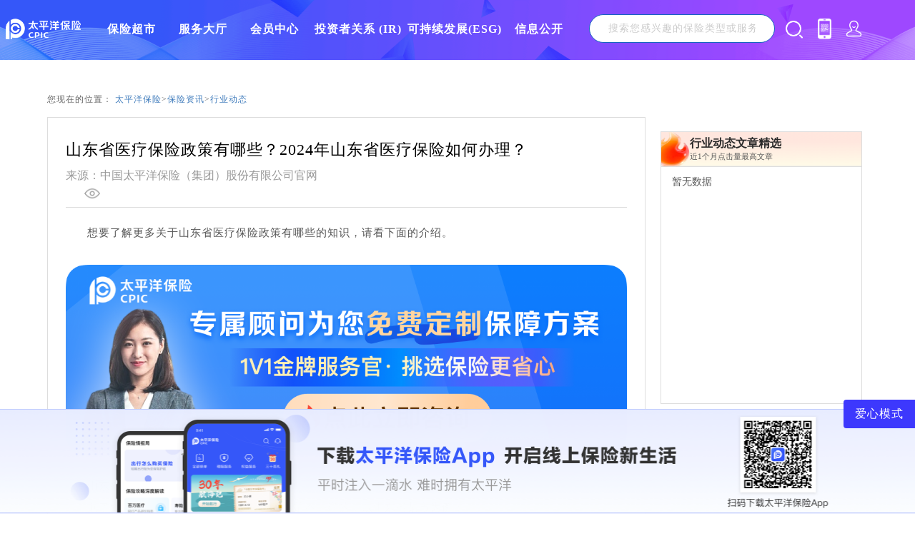

--- FILE ---
content_type: text/html
request_url: https://www.cpic.com.cn/c/2024-05-28/1862203.shtml
body_size: 9021
content:

<!DOCTYPE html>
<html>

<head>
    <meta http-equiv="Content-Type" content="text/html" charset="utf-8">
    <title>山东省医疗保险政策有哪些？2024年山东省医疗保险如何办理？-太平洋保险</title>
    <meta name="description" content="山东省医疗保险政策有哪些？2024年山东省医疗保险如何办理？.想要了解更多关于山东省医疗保险政策有哪些的知识，请看下面的介绍。
山东省医疗保险政策
据了解，各地的职工医疗保险新政策内容是不一样的，以山东省某市为例：
一、城镇职工医疗保险实行市级统筹，全市统一政策、" />
    <meta name="keywords" content="山东省医疗保险政策有哪些？2024年山东省医疗保险如何办理？" />
    <meta http-equiv="X-UA-Compatible" content="IE=edge,chrome=1" />
    <meta http-equiv="Cache-Control" content="max-age=604800" />
    <link rel="stylesheet" href="/css2/gwsy/base/base.css" />
    <link rel="stylesheet" href="/css2/zixun/base990.css" />
    <link rel="stylesheet" href="https://www.cpiccdn.com/css/v2/common.css" />
    <link rel="stylesheet" href="https://www.cpiccdn.com/css/v2/zixunlanmu.css?V=1.006" />
    <link rel="stylesheet" href="/css2/zixun/adSearch.css?v=1.006" />
    <script type="text/javascript" src="https://www.cpiccdn.com/js/v2/base.js"></script>
    
  <script type="text/javascript" src="/js/jquery.min.js"></script> 
    <script src="https://www.cpiccdn.com//js/v2/commonInclude.js"></script>
    <script type="text/javascript" src="/js/zixun2/adSearch.js?v=1.014"></script>
    <script type="text/javascript" src="/js/zixun2/topArtical.js?v=1.014"></script>
    <script type="text/javascript" src="/js2/tzzgwNew/tzzgx_common.js"></script>
    
</head>

<body>
    <script>
        var title = "山东省医疗保险政策有哪些？2024年山东省医疗保险如何办理？";
      //判断访问来源,非PC端就跳转移动端链接
        function isPC(){
            if(/Android|iPhone|SymbianOS|Windows Phone|iPad|iPod/.test(navigator.userAgent)){
                location.href = location.href.replace("www.cpic.com.cn", "m.cpic.com.cn");
            }
        }
        isPC();    	
    </script>
    <script type="text/javascript">
        var catalogAlias = 'zixun2_xydt';
        var articleId = '1862203';
        var siteID = '122';
        var catalogName = '行业动态';
        var frontAppContext = 'https://www.cpic.com.cn/search/';
        var PublishDate = '2024-05-28 10:29:49'
    </script>
    <!-- 公用头部模块 begin -->
    <!--<cms:include file="${prefix('template/v2/common/header.template.html')}">{ZCMS:文件包含}</cms:include>-->
    <!-- 公用头部模块 end -->

    <!--内容部分begin-->
    <div class="container clearfix">
        <!-- <div class="w"> -->
        <!--面包屑begin-->
        <div class="mbx">您现在的位置：
            <a href='/'>太平洋保险</a>><a href='/zixun2/'>保险资讯</a>><a href='/zixun2/xydt/'>行业动态</a>
        </div>
        <!--面包屑end-->

        <!--左侧部分 begin-->
        <div class="left-block">
            <div class="container_left_details">
                <div class="details-top clearfix">
                    <h1>山东省医疗保险政策有哪些？2024年山东省医疗保险如何办理？</h1>
                    <div class="fl view-box">
                        <a href="/">来源：中国太平洋保险（集团）股份有限公司官网</a>
                        <div class="bottom">
                          <div class="time" data-publishTime="2024-05-28 10:29:49"></div>
                          <div class="icon"></div>
                          <div class="view"></div>
                        </div>
                    </div>
                </div>
                <!--产品推荐start-->
                
                    
                
              <div id="showZN"></div> 
                <!--产品推荐end-->
            <!--  <cms:include file="${prefix('template/zixun/sy/zixun_sy_xqyxct.template.html')}">{ZCMS:文件包含}</cms:include> -->
                <div class="details-centent">
                    <P>想要了解更多关于山东省医疗保险政策有哪些的知识，请看下面的介绍。</P>
<P>山东省医疗保险政策</P>
<P>据了解，各地的职工医疗保险新政策内容是不一样的，以山东省某市为例：</P>
<P>一、城镇职工医疗保险实行市级统筹，全市统一政策、统一标准、统一经办流程。</P>
<P>二、缴费基数(每年调整一次)</P>
<P>职工为上年度月平均工资总额，低于省确定的最低缴费基数的，按最低缴费基数缴纳，月最低缴费基数为2300元。</P>
<P>三、缴费比例</P>
<P>单位缴纳7%，个人缴纳2%;特别困难的，由单位提出申请，单位按7%缴纳，个人不缴费，不建立个人账号，只享受住院医疗待遇。</P>
<P>四、大额缴费标准</P>
<P>在职每人每月10元，单位和个人各负担5元;退休人员每人每月应缴纳的5元，从个人账号中扣除。</P>
<P>五、划入社会保障卡个人账号</P>
<P>在职人员按照缴费基数，45周岁以下的(含45周岁)，划拨比例为2.4%，45周岁以上的，划拨比例为3.1%(缴费基数由财政、单位提供);退休人员以个人养老金为基数，划拨比例为4%。次月划拨上月的个人账号。</P>
<P>六、参保人员在市内定点医院住院的，持社保卡直接结算，只缴纳个人应当负担部分;在省结算平台内住院的，须先到县人社局医疗保障处办理登记手续，能联网的直接结算个人负担部分;到省外定点医院就医的，须先到县医疗保障处登记，出院后将报销所需材料交单位，由单位统一报医疗保障处，每季度报销一次。</P>
<P>七、住院医疗待遇</P>
<P>起付线：一级、二级、三级医院分别为200、600、700元，年度内第二次住院减少100元。</P>
<P>封顶线：每个年度基本医疗保险10万元，大额救助40万元，共计50万元。</P>
<P>基本医疗报销比例：一级、二级、三级医院分别为90%、85%、80%(政策范围内费用)，退休人员报销比例分别提高5%。转往市外省内、省外定点医院和市外非定点公立医院的，分别首先自负10%、15%、25%。</P>
<P>大额报销比例：10万元至20万元、20万元至30万元、30万元至40万元、40万元至50万元之间的分别按80%、70%、60%、50%报销(政策范围内费用)。</P>
<P>需转外治疗的，须报医疗保险经办机构审批，未经批准转往市外住院的不予报销。</P>
<P>八、特殊疾病</P>
<P>职工34个病种，居民4个病种。每年组织鉴定一次，8月份报名，9月份鉴定，没有经过住院治疗的，不予受理，其中患有恶性肿瘤、白血病、尿毒症、脏器官移植、心(脑、大动脉)血管疾病术后综合治疗、精神病出院后治疗的可以随时办理。参保人员用药仅限所认定病种，一次限购一个月的用量。在私立医院、门诊开具的药品及检查单不予报销。有并发症的，可按认定的并发症购药。一般疾病不能超过4种药品，特殊情况的，经过审批后不超过6种药品。两年复查一次，如所患疾病治愈或因病情缓解达不到标准的，注销认定。患者6个月未发生医疗费，其资格自动终止。认定不合格的，本年度不得再次申请;认定过程中，弄虚作假的，其所做的认定无效，两年内不得重新申请。</P>
<P>九、退休人员最低缴费年限为男满30年、女满25年，退职人员年满25年，启动医疗保险之前符合国家政策的连续工龄视同缴费年限。缴费年限不足的，须补费到最低年限，补费基数及比例按照现行补费规定办理。</P>
                </div>
                <div class="details-centent details-bottom"></div>
				<div style="font-size:14px;line-height:24px;color: #9F9F9F;">*本资料所载內容仅供您更好地理解保险知识之用；您所购买的产品保险利益等内容以保险合同载明为准。部分内容来源于网络，仅供参考</div>
              	
<section>
      <div class="footerContainer">
        <div class="bxBottom">
           <ul>
             <li class="bxBottoml1">
               <a href="javascript:void(0);" onclick="sc2023_Click_Floatinglayer('集团','增值服务','太平洋触屏保险资讯','资讯','资讯','车险报价');setTimeout(function(){window.location.href = 'https://service.cpic.com.cn/static/car_oneStop/car_oneStop.html?hit=ShouyeDhDtCxfw'},500);"> 
               <div><span></span></div>
              车险报价</a>
             </li>
             <li class="bxBottoml2">
               <a href="javascript:void(0);"  onclick="sc2023_Click_Floatinglayer('集团','增值服务','太平洋触屏保险资讯','资讯','资讯','免费咨询');setTimeout(function(){window.location.href = 'https://wjdc.cpic.com.cn/#/template2?id=8db2966ef25345b394cb9fcd7ceb8d7d&type=1&templateId=2&c=omo&userTag=mservice'},500);">
             <div><span class="bxBottomspan1"></span></div>
                 免费咨询</a>
             </li>
             <li class="bxBottoml3">
               <a href="javascript:void(0);"  onclick="sc2023_Click_Floatinglayer('集团','增值服务','太平洋触屏保险资讯','资讯','资讯','下载App');setTimeout(function(){window.location.href = 'https://www.cpic.com.cn/hdy/appDetail/index.html'},500);">
             <div><span class="bxBottomspan2 1n2"></span></div>
                 下载App</a>
             </li>
           </ul>
        </div>
      </div>
    </section>
              	<div class="line"></div>
                <div class="tag">本文标签：
                    
                        
                            
                            
                                
                                    
                                    <a class="sb"  data-tagId="31644" title="医疗保险政策" href="/search/tagword/list-122-31644.html"
                                        target="_blank">医疗保险政策</a>
                                
                            
                            
                        
                            
                            
                                
                                    
                                    <a class="sb"  data-tagId="2862" title="医疗保险" href="/search/tagword/list-122-2862.html"
                                        target="_blank">医疗保险</a>
                                
                            
                            
                        
                            
                            
                                
                                    
                                    <a class="sb"  data-tagId="3082" title="医疗" href="/search/tagword/list-122-3082.html"
                                        target="_blank">医疗</a>
                                
                            
                            
                        
                            
                            
                                
                                    
                                    <a class="sb"  data-tagId="3628" title="保险政策" href="/search/tagword/list-122-3628.html"
                                        target="_blank">保险政策</a>
                                
                            
                            
                        
                            
                            
                                
                                    
                                    <a class="sb"  data-tagId="2882" title="保险" href="/search/tagword/list-122-2882.html"
                                        target="_blank">保险</a>
                                
                            
                            
                        
                    
                    
                </div>
                <div>
                    
                        <a href="/c/2024-05-28/1862204.shtml">上一篇：城镇职工基本医疗保险政策有哪些，2024年城镇职工基本医疗保险政策解读</a><br>
                    
                    
                    
                        <a href="/c/2024-05-13/1861596.shtml">下一篇：三门峡市医疗保险可以停保吗？要续保分别有哪些程序？</a><br>
                    
                    
                </div>

            </div>
            <div class="atr_bl">
                <dl>
                    <dt class="relative-articel articel-list__head">
                        <div>相关文章</div>
                        <a class="more">
                          查看更多
                          <div class="icon"></div>
                        </a>
                    </dt>
                    <!-- <cms:article hasAttribute="Hot" page="false" count="5">
                        <z:list>
                            <li>
                                <dd>
                                   <a class="rightList" href="${Article.link}" class="fontgray" title="${Article.Title}">${charWidth(Article.Title,30,"...")}</a>
                                    <span>${format(Article.PublishDate,'yyyy-MM-dd')}</span>
                                </dd>
                            </li>
                        </z:list>
                    </cms:article> -->

                </dl>
            </div>
            <div class="atr_bl same-article">
                <dl>
                    <dt class="articel-list__head">
                        <div>同类文章</div>
                        <a class="more" href="/zixun2/xydt/">
                          查看更多
                          <div class="icon"></div>
                        </a>
                    </dt>
                    
                        
                            <li  class="same-item" data-articleId="1879515">
                                <dd>
                                  <a class="rightList" href="/c/2026-01-07/1879515.shtml" class="fontgray" title="太保鑫福岁悦年金保险（分红型）产品上市！优势介绍">太保鑫福岁悦年金保险（分红型）...</a>
                                    <span>2026-01-07</span>
                                </dd>
                            </li>
                        
                            <li  class="same-item" data-articleId="1879734">
                                <dd>
                                  <a class="rightList" href="/c/2025-12-31/1879734.shtml" class="fontgray" title="工地员工团体意外险多少钱？附价格表">工地员工团体意外险多少钱？附价...</a>
                                    <span>2025-12-31</span>
                                </dd>
                            </li>
                        
                            <li  class="same-item" data-articleId="1879716">
                                <dd>
                                  <a class="rightList" href="/c/2025-12-30/1879716.shtml" class="fontgray" title="车上人员责任险什么意思？有必要买吗？">车上人员责任险什么意思？有必要...</a>
                                    <span>2025-12-30</span>
                                </dd>
                            </li>
                        
                            <li  class="same-item" data-articleId="1879713">
                                <dd>
                                  <a class="rightList" href="/c/2025-12-30/1879713.shtml" class="fontgray" title="商业险包括哪些险种？怎么买？生活中常见的商业险介绍">商业险包括哪些险种？怎么买？生...</a>
                                    <span>2025-12-30</span>
                                </dd>
                            </li>
                        
                            <li  class="same-item" data-articleId="1879699">
                                <dd>
                                  <a class="rightList" href="/c/2025-12-29/1879699.shtml" class="fontgray" title="财产保险是什么？它包括哪些险种？">财产保险是什么？它包括哪些险种...</a>
                                    <span>2025-12-29</span>
                                </dd>
                            </li>
                        
                            <li  class="same-item" data-articleId="1879458">
                                <dd>
                                  <a class="rightList" href="/c/2025-12-26/1879458.shtml" class="fontgray" title="买保险哪个保险公司好？太平洋保险优势众多！">买保险哪个保险公司好？太平洋保...</a>
                                    <span>2025-12-26</span>
                                </dd>
                            </li>
                        
                    

                </dl>

            </div>
        </div>
        <!--左侧部分end-->


        <!--右侧部分begin-->

        <div class="container_right">
            <!-- <div  style="float:right; width:533px; height:380px;"> -->
            <!-- <iframe name="车险报价器" allowtransparency="true" width="601px" height="300px" frameborder="0" scrolling="no"
              src="//www.ecpic.com.cn/cpiccar/sales/quickQuote/initForEbiz?otherSource=02&cmpid=01&from=cpic"></iframe>-->
            <!-- 公用免费定制模块 begin -->
            

<link rel="stylesheet" href="/market/searchAddon/jpgw/css/businessQuery.css">
   <link rel="stylesheet" href="/market/searchAddon/jpgw/css/layui.css"  media="all"> 
  <link rel="stylesheet" href="/market/searchAddon/jpgw/css/businessQuery.css">
  <link rel="stylesheet" href="/css2/gwsy/base/freeCustomization.css">

  <script type="text/javascript" src="/js/jquery.min.js"></script> 
<script src="/market/searchAddon/jpgw/js/jquery.placeholder.min.js"></script>
  
 <!-- <div class="bd_box_Content">
 <h3 class="bd_box_title">免费定制保险</h3>
                    <div class="content">
                            <div class="form-group">
                                <h4>为谁投保:</h4>
                                <select name="" class="who">
                                    <option value="自己">自己</option>
                                    <option value="儿子">儿子</option>
                                    <option value="女儿">女儿</option>
                                    <option value="丈夫">丈夫</option>
                                    <option value="妻子">妻子</option>
                                    <option value="父亲">父亲</option>
                                    <option value="母亲">母亲</option>
                                </select>
                            </div>
                            <div class="form-group">
                                <h4>出生日期:</h4>
                                <div class="layui-input-inline date">
                                    <input type="text" name="date" id="date" placeholder="出生日期" readonly="true" autocomplete="off" class="layui-input" lay-key="1">
                                </div>
                            </div>
                      <div class="form-group">
                    
                    <h4>您的称呼:</h4>
                    <input type="text" maxlength="16" placeholder="您的称呼" class="jp_form_input" id="username">
                </div>
                            <div class="form-group">
                                <span class="tips">*</span>
                                <h4>手机号:</h4>
                                <input type="text" maxlength="11" placeholder="预留手机号" class="jp_form_input" id="phone">
                            </div>
                      <div class="form-group sex" >
                    <h4>性别:</h4>
                      <select name="gender" class="gender" >
                          <option value="M">男</option>
                          <option value="F">女</option>
                      </select>
                  </div>
                           <div class="form-group area">
                    <span class="tips">*</span>
                    <h4>居住地:</h4>
                    <select id="province" name="province" onchange="doProvAndCityRelation(value);">
        　　　　　　　　<option id='choosePro' value='-1'>请选择省</option>
        　　　　　　 </select>
                    <select id="citys" name="city" onchange="doCityAndCountyRelation(value);">
        　　　　　　　　<option id='chooseCity' value='-1'>请选择市</option>
        　　　　　　 </select>
                    <select id="county" name="county">
        　　　　　　　　<option id='chooseCounty' value='-1'>请选择区/县</option>
        　　　　　　 </select>
                </div>
                            <div class="btn_right">
                                <button class="btn_consult" id="confirm">免费定制</button>
                            </div>
                        </div>
  </div>-->
  <script src="/market/searchAddon/jpgw/layui/layui.js?v=1" charset="utf-8"></script>
    <script src="/market/searchAddon/jpgw/layui/lay/modules/form.js"></script>
  <script src="/market/searchAddon/jpgw/js/businessQuery.js"></script>
<script>
        layui.use(['form','laydate'], function(){
            var form = layui.form
            ,layer = layui.layer
            ,laydate = layui.laydate;
            
            //日期
            laydate.render({
                elem: '#date',
                max: 0
            });
            
        });
    </script>
 
            <!-- 公用免费定制模块 end -->
            <!-- </div> -->
            <div class="better">
                <div class="better-top">
                    <h3>行业动态文章精选</h3>
                    <p>近1个月点击量最高文章</p>
                </div>
                <ul>
                </ul>
            </div>
        </div>
        <!--右边end-->
    </div>
    </div>
    <!-- 水印覆盖层 -->
    <div id="watermark"></div>
    <!--内容部分end-->
	
<script src="/js/v2/aes.js"> </script>
<script>
function fnGetZNdata(id, catalog, tag) {
  return false;
            var content = '{"system": "cms_seo","serialNum": "' + generateUUID() + '","essayID": "' + id + '","essayType": "' + catalog + '","essayTags": "' + tag + '"}'
            var key = CryptoJS.enc.Utf8.parse("uablowxgjdwxpneq");
            var aes = CryptoJS.AES.encrypt(content, key, {
                mode: CryptoJS.mode.ECB,
                padding: CryptoJS.pad.Pkcs7
            })
            var data = { "system": 'cms_seo', "content": aes + '' }
            $.ajax({
                url: '/proxy/itzntj/zntj/api_seoRecommend/querySeoProducts',
                type: 'post',
                contentType: "application/json",
                dataType: 'json',
                data: JSON.stringify(data)
            }).done(function (data) {
                fnShowZN(data)
            }).fail(function (e) {
                console.log(e)
            })
        }
        function generateUUID() {
            var d = new Date().getTime();
            var uuid = 'xxxxxxxx-xxxx-4xxx-yxxx-xxxxxxxxxxxx'.replace(/[xy]/g, function (c) {
                var r = (d + Math.random() * 16) % 16 | 0;
                d = Math.floor(d / 16);
                return (c == 'x' ? r : (r & 0x3 | 0x8)).toString(16);
            });
            return uuid;
        };
        function fnShowZN(data) {
            var productList = data.productList
            var innerHtml = '<h2 style="margin-bottom:10px;">产品</h2>'
            var loop = productList.length < 3 ? productList.length : 3; for (var i = 0; i < loop; i++) {
                innerHtml
                    += '<div class="prod-tab">' + '<div class="prod-img">' + '<img src="' +
                    productList[i].pcImage + '" alt="' + productList[i].name + '">' + '</div>'
                    + '<div class="prod-detail">' + '<div class="prod-tit">' + '<a href="' + productList[i].pcUrl
                    + '" target="_blank">' + '<span class="tab_name">' + productList[i].name + '</span>' + '</a>' + '</div>'
                    + '<div class="safe mt10">' + productList[i].description + '</div>' + '</div>'
                if (productList[i].price && productList[i].price <= 0) {
                    innerHtml += '<div class="price" style="line-height: 100px;">'
                        + '<a href="' + productList[i].pcUrl
                        + '" style="display: inline-block;" class="more-btn" target="_blank">查看详情</a>' + '</div>'
                } else {
                    innerHtml += '<div class="price">'
                        + '<div>' + '<span>￥ ' + productList[i].price + ' 起</span></div>' + '<a href="' + productList[i].pcUrl
                        + '" class="more-btn" target="_blank">查看详情</a>' + '</div>'
                }

                innerHtml += '<div class="clearfix"></div>' + '</div>'
            }
            document.getElementById('showZN').innerHTML = innerHtml
        }    
</script>
    <!-- 公用底部模块 begin -->
    <!--<cms:include file="${prefix('template/v2/common/footer.template.html')}">{ZCMS:文件包含}</cms:include>-->
    <!-- 公用底部模块 end -->
    
<script>
(function(){
    var bp = document.createElement('script');
    var curProtocol = window.location.protocol.split(':')[0];
    if (curProtocol === 'https') {
        bp.src = '#;';        
    }
    else {
        bp.src = '#;';
    }
    var s = document.getElementsByTagName("script")[0];
    s.parentNode.insertBefore(bp, s);
})();
</script>
   
    
    <script language="JavaScript" type="text/javascript">
        
          	fnGetZNdata('1862203','NEWS','医疗保险政策,医疗保险,医疗,保险政策,保险,')
        
        
        // 神策部码新增于20181030
        sa.track('page', {
            pageName: '新商网详情页：新资讯详情页',//需各个触点关注布码此属性，属性值沿用Omniture中pageName字段填充的值使用Omniture的DTM埋点的需联系OM提供pageName
            pageChannel: '资讯',//页面频道一级 需各个触点关注布码此属性，值可参考“频道枚举值”sheet（汪丽婷老师提供）
            pageChannel_2: ""//页面频道二级 需各个触点关注布码此属性，值可参考“频道枚举值”sheet（汪丽婷老师提供）
        });
      			/** 神策2023 **/
      			sc2023_View_Page('集团','增值服务','新商网详情页：新资讯详情页','资讯','资讯','行业动态',',医疗保险政策,医疗保险,医疗,保险政策,保险,');
    </script>
    <!--<script type="text/javascript" src="${site.url}js/v2/common.js"></script>-->
    <script type="text/javascript">
      function onLinkClik(type) {
          onBtnClick(onLinkJump, type)
        }

      function onLinkJump(type) {
          if (type === 'cxjsq') {
            sc2023_Click_Floatinglayer('集团', '增值服务', '太平洋触屏保险资讯', '资讯', '资讯', '车险计算器');
            setTimeout(function () {
              window.location.href = 'https://dwx.cpic.com.cn/cxNew/dwx/newvehicle/index.html?token=ZVMwMFdqN2hTdG9uVlJyQ0FZVUlVUVNUUFVLajRWVnJ1S3g2djA5ZjhBL0RzQVA2VFYrZmhkeDlRNFRsK0c0RTZnNlVYRk5zTmRuUTFDVXZwSEhhVGc9PQ==&fromSys=otherr';
            }, 500);
          } else if (type === 'mfzx') {
            sc2023_Click_Floatinglayer('集团', '增值服务', '太平洋触屏保险资讯', '资讯', '资讯', '免费咨询');
            setTimeout(function () {
              window.location.href = 'https://wjdc.cpic.com.cn/#/template2?id=8db2966ef25345b394cb9fcd7ceb8d7d&type=1&templateId=2&c=omo&userTag=mservice';
            }, 500);
          } else if (type === 'xzapp') {
            sc2023_Click_Floatinglayer('集团', '增值服务', '太平洋触屏保险资讯', '资讯', '资讯', '下载App');
            setTimeout(function () {
              window.location.href = 'https://wjdc.cpic.com.cn/#/template2?id=8db2966ef25345b394cb9fcd7ceb8d7d&type=1&templateId=2&c=omo&userTag=mservice'
            }, 500);
          }
      }
  </script>

<script src="https://www.cpic.com.cn/search/stat/front/stat.js" type="text/javascript"></script>
<script>
if(window._zcms_stat)_zcms_stat("SiteID=122&CatalogInnerCode=001409000009&Type=Article&LeafID=1862203&Dest=https://www.cpic.com.cn/search/front/stat/dealer");
</script>
<!-- 太保内容管理系统,CostTime=13,PublishDate=2026-01-07 18:35:59 -->

<script src="https://www.cpic.com.cn/search/recommend/js/fingerprint.js" type="text/javascript"></script>

<script src="https://www.cpic.com.cn/search/recommend/js/recommendstat.js" type="text/javascript"></script>
<script>
if(window._zcms_recommendstat)_zcms_recommendstat("SiteID=122&ContentID=1862203&RecommendType=Content&Dest=https://www.cpic.com.cn/search/front/recommends/dealer");
</script>
</body>
<style>
</style>
</html>

--- FILE ---
content_type: text/html
request_url: https://www.cpic.com.cn/c/2024-05-28/1862203.shtml
body_size: 9021
content:

<!DOCTYPE html>
<html>

<head>
    <meta http-equiv="Content-Type" content="text/html" charset="utf-8">
    <title>山东省医疗保险政策有哪些？2024年山东省医疗保险如何办理？-太平洋保险</title>
    <meta name="description" content="山东省医疗保险政策有哪些？2024年山东省医疗保险如何办理？.想要了解更多关于山东省医疗保险政策有哪些的知识，请看下面的介绍。
山东省医疗保险政策
据了解，各地的职工医疗保险新政策内容是不一样的，以山东省某市为例：
一、城镇职工医疗保险实行市级统筹，全市统一政策、" />
    <meta name="keywords" content="山东省医疗保险政策有哪些？2024年山东省医疗保险如何办理？" />
    <meta http-equiv="X-UA-Compatible" content="IE=edge,chrome=1" />
    <meta http-equiv="Cache-Control" content="max-age=604800" />
    <link rel="stylesheet" href="/css2/gwsy/base/base.css" />
    <link rel="stylesheet" href="/css2/zixun/base990.css" />
    <link rel="stylesheet" href="https://www.cpiccdn.com/css/v2/common.css" />
    <link rel="stylesheet" href="https://www.cpiccdn.com/css/v2/zixunlanmu.css?V=1.006" />
    <link rel="stylesheet" href="/css2/zixun/adSearch.css?v=1.006" />
    <script type="text/javascript" src="https://www.cpiccdn.com/js/v2/base.js"></script>
    
  <script type="text/javascript" src="/js/jquery.min.js"></script> 
    <script src="https://www.cpiccdn.com//js/v2/commonInclude.js"></script>
    <script type="text/javascript" src="/js/zixun2/adSearch.js?v=1.014"></script>
    <script type="text/javascript" src="/js/zixun2/topArtical.js?v=1.014"></script>
    <script type="text/javascript" src="/js2/tzzgwNew/tzzgx_common.js"></script>
    
</head>

<body>
    <script>
        var title = "山东省医疗保险政策有哪些？2024年山东省医疗保险如何办理？";
      //判断访问来源,非PC端就跳转移动端链接
        function isPC(){
            if(/Android|iPhone|SymbianOS|Windows Phone|iPad|iPod/.test(navigator.userAgent)){
                location.href = location.href.replace("www.cpic.com.cn", "m.cpic.com.cn");
            }
        }
        isPC();    	
    </script>
    <script type="text/javascript">
        var catalogAlias = 'zixun2_xydt';
        var articleId = '1862203';
        var siteID = '122';
        var catalogName = '行业动态';
        var frontAppContext = 'https://www.cpic.com.cn/search/';
        var PublishDate = '2024-05-28 10:29:49'
    </script>
    <!-- 公用头部模块 begin -->
    <!--<cms:include file="${prefix('template/v2/common/header.template.html')}">{ZCMS:文件包含}</cms:include>-->
    <!-- 公用头部模块 end -->

    <!--内容部分begin-->
    <div class="container clearfix">
        <!-- <div class="w"> -->
        <!--面包屑begin-->
        <div class="mbx">您现在的位置：
            <a href='/'>太平洋保险</a>><a href='/zixun2/'>保险资讯</a>><a href='/zixun2/xydt/'>行业动态</a>
        </div>
        <!--面包屑end-->

        <!--左侧部分 begin-->
        <div class="left-block">
            <div class="container_left_details">
                <div class="details-top clearfix">
                    <h1>山东省医疗保险政策有哪些？2024年山东省医疗保险如何办理？</h1>
                    <div class="fl view-box">
                        <a href="/">来源：中国太平洋保险（集团）股份有限公司官网</a>
                        <div class="bottom">
                          <div class="time" data-publishTime="2024-05-28 10:29:49"></div>
                          <div class="icon"></div>
                          <div class="view"></div>
                        </div>
                    </div>
                </div>
                <!--产品推荐start-->
                
                    
                
              <div id="showZN"></div> 
                <!--产品推荐end-->
            <!--  <cms:include file="${prefix('template/zixun/sy/zixun_sy_xqyxct.template.html')}">{ZCMS:文件包含}</cms:include> -->
                <div class="details-centent">
                    <P>想要了解更多关于山东省医疗保险政策有哪些的知识，请看下面的介绍。</P>
<P>山东省医疗保险政策</P>
<P>据了解，各地的职工医疗保险新政策内容是不一样的，以山东省某市为例：</P>
<P>一、城镇职工医疗保险实行市级统筹，全市统一政策、统一标准、统一经办流程。</P>
<P>二、缴费基数(每年调整一次)</P>
<P>职工为上年度月平均工资总额，低于省确定的最低缴费基数的，按最低缴费基数缴纳，月最低缴费基数为2300元。</P>
<P>三、缴费比例</P>
<P>单位缴纳7%，个人缴纳2%;特别困难的，由单位提出申请，单位按7%缴纳，个人不缴费，不建立个人账号，只享受住院医疗待遇。</P>
<P>四、大额缴费标准</P>
<P>在职每人每月10元，单位和个人各负担5元;退休人员每人每月应缴纳的5元，从个人账号中扣除。</P>
<P>五、划入社会保障卡个人账号</P>
<P>在职人员按照缴费基数，45周岁以下的(含45周岁)，划拨比例为2.4%，45周岁以上的，划拨比例为3.1%(缴费基数由财政、单位提供);退休人员以个人养老金为基数，划拨比例为4%。次月划拨上月的个人账号。</P>
<P>六、参保人员在市内定点医院住院的，持社保卡直接结算，只缴纳个人应当负担部分;在省结算平台内住院的，须先到县人社局医疗保障处办理登记手续，能联网的直接结算个人负担部分;到省外定点医院就医的，须先到县医疗保障处登记，出院后将报销所需材料交单位，由单位统一报医疗保障处，每季度报销一次。</P>
<P>七、住院医疗待遇</P>
<P>起付线：一级、二级、三级医院分别为200、600、700元，年度内第二次住院减少100元。</P>
<P>封顶线：每个年度基本医疗保险10万元，大额救助40万元，共计50万元。</P>
<P>基本医疗报销比例：一级、二级、三级医院分别为90%、85%、80%(政策范围内费用)，退休人员报销比例分别提高5%。转往市外省内、省外定点医院和市外非定点公立医院的，分别首先自负10%、15%、25%。</P>
<P>大额报销比例：10万元至20万元、20万元至30万元、30万元至40万元、40万元至50万元之间的分别按80%、70%、60%、50%报销(政策范围内费用)。</P>
<P>需转外治疗的，须报医疗保险经办机构审批，未经批准转往市外住院的不予报销。</P>
<P>八、特殊疾病</P>
<P>职工34个病种，居民4个病种。每年组织鉴定一次，8月份报名，9月份鉴定，没有经过住院治疗的，不予受理，其中患有恶性肿瘤、白血病、尿毒症、脏器官移植、心(脑、大动脉)血管疾病术后综合治疗、精神病出院后治疗的可以随时办理。参保人员用药仅限所认定病种，一次限购一个月的用量。在私立医院、门诊开具的药品及检查单不予报销。有并发症的，可按认定的并发症购药。一般疾病不能超过4种药品，特殊情况的，经过审批后不超过6种药品。两年复查一次，如所患疾病治愈或因病情缓解达不到标准的，注销认定。患者6个月未发生医疗费，其资格自动终止。认定不合格的，本年度不得再次申请;认定过程中，弄虚作假的，其所做的认定无效，两年内不得重新申请。</P>
<P>九、退休人员最低缴费年限为男满30年、女满25年，退职人员年满25年，启动医疗保险之前符合国家政策的连续工龄视同缴费年限。缴费年限不足的，须补费到最低年限，补费基数及比例按照现行补费规定办理。</P>
                </div>
                <div class="details-centent details-bottom"></div>
				<div style="font-size:14px;line-height:24px;color: #9F9F9F;">*本资料所载內容仅供您更好地理解保险知识之用；您所购买的产品保险利益等内容以保险合同载明为准。部分内容来源于网络，仅供参考</div>
              	
<section>
      <div class="footerContainer">
        <div class="bxBottom">
           <ul>
             <li class="bxBottoml1">
               <a href="javascript:void(0);" onclick="sc2023_Click_Floatinglayer('集团','增值服务','太平洋触屏保险资讯','资讯','资讯','车险报价');setTimeout(function(){window.location.href = 'https://service.cpic.com.cn/static/car_oneStop/car_oneStop.html?hit=ShouyeDhDtCxfw'},500);"> 
               <div><span></span></div>
              车险报价</a>
             </li>
             <li class="bxBottoml2">
               <a href="javascript:void(0);"  onclick="sc2023_Click_Floatinglayer('集团','增值服务','太平洋触屏保险资讯','资讯','资讯','免费咨询');setTimeout(function(){window.location.href = 'https://wjdc.cpic.com.cn/#/template2?id=8db2966ef25345b394cb9fcd7ceb8d7d&type=1&templateId=2&c=omo&userTag=mservice'},500);">
             <div><span class="bxBottomspan1"></span></div>
                 免费咨询</a>
             </li>
             <li class="bxBottoml3">
               <a href="javascript:void(0);"  onclick="sc2023_Click_Floatinglayer('集团','增值服务','太平洋触屏保险资讯','资讯','资讯','下载App');setTimeout(function(){window.location.href = 'https://www.cpic.com.cn/hdy/appDetail/index.html'},500);">
             <div><span class="bxBottomspan2 1n2"></span></div>
                 下载App</a>
             </li>
           </ul>
        </div>
      </div>
    </section>
              	<div class="line"></div>
                <div class="tag">本文标签：
                    
                        
                            
                            
                                
                                    
                                    <a class="sb"  data-tagId="31644" title="医疗保险政策" href="/search/tagword/list-122-31644.html"
                                        target="_blank">医疗保险政策</a>
                                
                            
                            
                        
                            
                            
                                
                                    
                                    <a class="sb"  data-tagId="2862" title="医疗保险" href="/search/tagword/list-122-2862.html"
                                        target="_blank">医疗保险</a>
                                
                            
                            
                        
                            
                            
                                
                                    
                                    <a class="sb"  data-tagId="3082" title="医疗" href="/search/tagword/list-122-3082.html"
                                        target="_blank">医疗</a>
                                
                            
                            
                        
                            
                            
                                
                                    
                                    <a class="sb"  data-tagId="3628" title="保险政策" href="/search/tagword/list-122-3628.html"
                                        target="_blank">保险政策</a>
                                
                            
                            
                        
                            
                            
                                
                                    
                                    <a class="sb"  data-tagId="2882" title="保险" href="/search/tagword/list-122-2882.html"
                                        target="_blank">保险</a>
                                
                            
                            
                        
                    
                    
                </div>
                <div>
                    
                        <a href="/c/2024-05-28/1862204.shtml">上一篇：城镇职工基本医疗保险政策有哪些，2024年城镇职工基本医疗保险政策解读</a><br>
                    
                    
                    
                        <a href="/c/2024-05-13/1861596.shtml">下一篇：三门峡市医疗保险可以停保吗？要续保分别有哪些程序？</a><br>
                    
                    
                </div>

            </div>
            <div class="atr_bl">
                <dl>
                    <dt class="relative-articel articel-list__head">
                        <div>相关文章</div>
                        <a class="more">
                          查看更多
                          <div class="icon"></div>
                        </a>
                    </dt>
                    <!-- <cms:article hasAttribute="Hot" page="false" count="5">
                        <z:list>
                            <li>
                                <dd>
                                   <a class="rightList" href="${Article.link}" class="fontgray" title="${Article.Title}">${charWidth(Article.Title,30,"...")}</a>
                                    <span>${format(Article.PublishDate,'yyyy-MM-dd')}</span>
                                </dd>
                            </li>
                        </z:list>
                    </cms:article> -->

                </dl>
            </div>
            <div class="atr_bl same-article">
                <dl>
                    <dt class="articel-list__head">
                        <div>同类文章</div>
                        <a class="more" href="/zixun2/xydt/">
                          查看更多
                          <div class="icon"></div>
                        </a>
                    </dt>
                    
                        
                            <li  class="same-item" data-articleId="1879515">
                                <dd>
                                  <a class="rightList" href="/c/2026-01-07/1879515.shtml" class="fontgray" title="太保鑫福岁悦年金保险（分红型）产品上市！优势介绍">太保鑫福岁悦年金保险（分红型）...</a>
                                    <span>2026-01-07</span>
                                </dd>
                            </li>
                        
                            <li  class="same-item" data-articleId="1879734">
                                <dd>
                                  <a class="rightList" href="/c/2025-12-31/1879734.shtml" class="fontgray" title="工地员工团体意外险多少钱？附价格表">工地员工团体意外险多少钱？附价...</a>
                                    <span>2025-12-31</span>
                                </dd>
                            </li>
                        
                            <li  class="same-item" data-articleId="1879716">
                                <dd>
                                  <a class="rightList" href="/c/2025-12-30/1879716.shtml" class="fontgray" title="车上人员责任险什么意思？有必要买吗？">车上人员责任险什么意思？有必要...</a>
                                    <span>2025-12-30</span>
                                </dd>
                            </li>
                        
                            <li  class="same-item" data-articleId="1879713">
                                <dd>
                                  <a class="rightList" href="/c/2025-12-30/1879713.shtml" class="fontgray" title="商业险包括哪些险种？怎么买？生活中常见的商业险介绍">商业险包括哪些险种？怎么买？生...</a>
                                    <span>2025-12-30</span>
                                </dd>
                            </li>
                        
                            <li  class="same-item" data-articleId="1879699">
                                <dd>
                                  <a class="rightList" href="/c/2025-12-29/1879699.shtml" class="fontgray" title="财产保险是什么？它包括哪些险种？">财产保险是什么？它包括哪些险种...</a>
                                    <span>2025-12-29</span>
                                </dd>
                            </li>
                        
                            <li  class="same-item" data-articleId="1879458">
                                <dd>
                                  <a class="rightList" href="/c/2025-12-26/1879458.shtml" class="fontgray" title="买保险哪个保险公司好？太平洋保险优势众多！">买保险哪个保险公司好？太平洋保...</a>
                                    <span>2025-12-26</span>
                                </dd>
                            </li>
                        
                    

                </dl>

            </div>
        </div>
        <!--左侧部分end-->


        <!--右侧部分begin-->

        <div class="container_right">
            <!-- <div  style="float:right; width:533px; height:380px;"> -->
            <!-- <iframe name="车险报价器" allowtransparency="true" width="601px" height="300px" frameborder="0" scrolling="no"
              src="//www.ecpic.com.cn/cpiccar/sales/quickQuote/initForEbiz?otherSource=02&cmpid=01&from=cpic"></iframe>-->
            <!-- 公用免费定制模块 begin -->
            

<link rel="stylesheet" href="/market/searchAddon/jpgw/css/businessQuery.css">
   <link rel="stylesheet" href="/market/searchAddon/jpgw/css/layui.css"  media="all"> 
  <link rel="stylesheet" href="/market/searchAddon/jpgw/css/businessQuery.css">
  <link rel="stylesheet" href="/css2/gwsy/base/freeCustomization.css">

  <script type="text/javascript" src="/js/jquery.min.js"></script> 
<script src="/market/searchAddon/jpgw/js/jquery.placeholder.min.js"></script>
  
 <!-- <div class="bd_box_Content">
 <h3 class="bd_box_title">免费定制保险</h3>
                    <div class="content">
                            <div class="form-group">
                                <h4>为谁投保:</h4>
                                <select name="" class="who">
                                    <option value="自己">自己</option>
                                    <option value="儿子">儿子</option>
                                    <option value="女儿">女儿</option>
                                    <option value="丈夫">丈夫</option>
                                    <option value="妻子">妻子</option>
                                    <option value="父亲">父亲</option>
                                    <option value="母亲">母亲</option>
                                </select>
                            </div>
                            <div class="form-group">
                                <h4>出生日期:</h4>
                                <div class="layui-input-inline date">
                                    <input type="text" name="date" id="date" placeholder="出生日期" readonly="true" autocomplete="off" class="layui-input" lay-key="1">
                                </div>
                            </div>
                      <div class="form-group">
                    
                    <h4>您的称呼:</h4>
                    <input type="text" maxlength="16" placeholder="您的称呼" class="jp_form_input" id="username">
                </div>
                            <div class="form-group">
                                <span class="tips">*</span>
                                <h4>手机号:</h4>
                                <input type="text" maxlength="11" placeholder="预留手机号" class="jp_form_input" id="phone">
                            </div>
                      <div class="form-group sex" >
                    <h4>性别:</h4>
                      <select name="gender" class="gender" >
                          <option value="M">男</option>
                          <option value="F">女</option>
                      </select>
                  </div>
                           <div class="form-group area">
                    <span class="tips">*</span>
                    <h4>居住地:</h4>
                    <select id="province" name="province" onchange="doProvAndCityRelation(value);">
        　　　　　　　　<option id='choosePro' value='-1'>请选择省</option>
        　　　　　　 </select>
                    <select id="citys" name="city" onchange="doCityAndCountyRelation(value);">
        　　　　　　　　<option id='chooseCity' value='-1'>请选择市</option>
        　　　　　　 </select>
                    <select id="county" name="county">
        　　　　　　　　<option id='chooseCounty' value='-1'>请选择区/县</option>
        　　　　　　 </select>
                </div>
                            <div class="btn_right">
                                <button class="btn_consult" id="confirm">免费定制</button>
                            </div>
                        </div>
  </div>-->
  <script src="/market/searchAddon/jpgw/layui/layui.js?v=1" charset="utf-8"></script>
    <script src="/market/searchAddon/jpgw/layui/lay/modules/form.js"></script>
  <script src="/market/searchAddon/jpgw/js/businessQuery.js"></script>
<script>
        layui.use(['form','laydate'], function(){
            var form = layui.form
            ,layer = layui.layer
            ,laydate = layui.laydate;
            
            //日期
            laydate.render({
                elem: '#date',
                max: 0
            });
            
        });
    </script>
 
            <!-- 公用免费定制模块 end -->
            <!-- </div> -->
            <div class="better">
                <div class="better-top">
                    <h3>行业动态文章精选</h3>
                    <p>近1个月点击量最高文章</p>
                </div>
                <ul>
                </ul>
            </div>
        </div>
        <!--右边end-->
    </div>
    </div>
    <!-- 水印覆盖层 -->
    <div id="watermark"></div>
    <!--内容部分end-->
	
<script src="/js/v2/aes.js"> </script>
<script>
function fnGetZNdata(id, catalog, tag) {
  return false;
            var content = '{"system": "cms_seo","serialNum": "' + generateUUID() + '","essayID": "' + id + '","essayType": "' + catalog + '","essayTags": "' + tag + '"}'
            var key = CryptoJS.enc.Utf8.parse("uablowxgjdwxpneq");
            var aes = CryptoJS.AES.encrypt(content, key, {
                mode: CryptoJS.mode.ECB,
                padding: CryptoJS.pad.Pkcs7
            })
            var data = { "system": 'cms_seo', "content": aes + '' }
            $.ajax({
                url: '/proxy/itzntj/zntj/api_seoRecommend/querySeoProducts',
                type: 'post',
                contentType: "application/json",
                dataType: 'json',
                data: JSON.stringify(data)
            }).done(function (data) {
                fnShowZN(data)
            }).fail(function (e) {
                console.log(e)
            })
        }
        function generateUUID() {
            var d = new Date().getTime();
            var uuid = 'xxxxxxxx-xxxx-4xxx-yxxx-xxxxxxxxxxxx'.replace(/[xy]/g, function (c) {
                var r = (d + Math.random() * 16) % 16 | 0;
                d = Math.floor(d / 16);
                return (c == 'x' ? r : (r & 0x3 | 0x8)).toString(16);
            });
            return uuid;
        };
        function fnShowZN(data) {
            var productList = data.productList
            var innerHtml = '<h2 style="margin-bottom:10px;">产品</h2>'
            var loop = productList.length < 3 ? productList.length : 3; for (var i = 0; i < loop; i++) {
                innerHtml
                    += '<div class="prod-tab">' + '<div class="prod-img">' + '<img src="' +
                    productList[i].pcImage + '" alt="' + productList[i].name + '">' + '</div>'
                    + '<div class="prod-detail">' + '<div class="prod-tit">' + '<a href="' + productList[i].pcUrl
                    + '" target="_blank">' + '<span class="tab_name">' + productList[i].name + '</span>' + '</a>' + '</div>'
                    + '<div class="safe mt10">' + productList[i].description + '</div>' + '</div>'
                if (productList[i].price && productList[i].price <= 0) {
                    innerHtml += '<div class="price" style="line-height: 100px;">'
                        + '<a href="' + productList[i].pcUrl
                        + '" style="display: inline-block;" class="more-btn" target="_blank">查看详情</a>' + '</div>'
                } else {
                    innerHtml += '<div class="price">'
                        + '<div>' + '<span>￥ ' + productList[i].price + ' 起</span></div>' + '<a href="' + productList[i].pcUrl
                        + '" class="more-btn" target="_blank">查看详情</a>' + '</div>'
                }

                innerHtml += '<div class="clearfix"></div>' + '</div>'
            }
            document.getElementById('showZN').innerHTML = innerHtml
        }    
</script>
    <!-- 公用底部模块 begin -->
    <!--<cms:include file="${prefix('template/v2/common/footer.template.html')}">{ZCMS:文件包含}</cms:include>-->
    <!-- 公用底部模块 end -->
    
<script>
(function(){
    var bp = document.createElement('script');
    var curProtocol = window.location.protocol.split(':')[0];
    if (curProtocol === 'https') {
        bp.src = '#;';        
    }
    else {
        bp.src = '#;';
    }
    var s = document.getElementsByTagName("script")[0];
    s.parentNode.insertBefore(bp, s);
})();
</script>
   
    
    <script language="JavaScript" type="text/javascript">
        
          	fnGetZNdata('1862203','NEWS','医疗保险政策,医疗保险,医疗,保险政策,保险,')
        
        
        // 神策部码新增于20181030
        sa.track('page', {
            pageName: '新商网详情页：新资讯详情页',//需各个触点关注布码此属性，属性值沿用Omniture中pageName字段填充的值使用Omniture的DTM埋点的需联系OM提供pageName
            pageChannel: '资讯',//页面频道一级 需各个触点关注布码此属性，值可参考“频道枚举值”sheet（汪丽婷老师提供）
            pageChannel_2: ""//页面频道二级 需各个触点关注布码此属性，值可参考“频道枚举值”sheet（汪丽婷老师提供）
        });
      			/** 神策2023 **/
      			sc2023_View_Page('集团','增值服务','新商网详情页：新资讯详情页','资讯','资讯','行业动态',',医疗保险政策,医疗保险,医疗,保险政策,保险,');
    </script>
    <!--<script type="text/javascript" src="${site.url}js/v2/common.js"></script>-->
    <script type="text/javascript">
      function onLinkClik(type) {
          onBtnClick(onLinkJump, type)
        }

      function onLinkJump(type) {
          if (type === 'cxjsq') {
            sc2023_Click_Floatinglayer('集团', '增值服务', '太平洋触屏保险资讯', '资讯', '资讯', '车险计算器');
            setTimeout(function () {
              window.location.href = 'https://dwx.cpic.com.cn/cxNew/dwx/newvehicle/index.html?token=ZVMwMFdqN2hTdG9uVlJyQ0FZVUlVUVNUUFVLajRWVnJ1S3g2djA5ZjhBL0RzQVA2VFYrZmhkeDlRNFRsK0c0RTZnNlVYRk5zTmRuUTFDVXZwSEhhVGc9PQ==&fromSys=otherr';
            }, 500);
          } else if (type === 'mfzx') {
            sc2023_Click_Floatinglayer('集团', '增值服务', '太平洋触屏保险资讯', '资讯', '资讯', '免费咨询');
            setTimeout(function () {
              window.location.href = 'https://wjdc.cpic.com.cn/#/template2?id=8db2966ef25345b394cb9fcd7ceb8d7d&type=1&templateId=2&c=omo&userTag=mservice';
            }, 500);
          } else if (type === 'xzapp') {
            sc2023_Click_Floatinglayer('集团', '增值服务', '太平洋触屏保险资讯', '资讯', '资讯', '下载App');
            setTimeout(function () {
              window.location.href = 'https://wjdc.cpic.com.cn/#/template2?id=8db2966ef25345b394cb9fcd7ceb8d7d&type=1&templateId=2&c=omo&userTag=mservice'
            }, 500);
          }
      }
  </script>

<script src="https://www.cpic.com.cn/search/stat/front/stat.js" type="text/javascript"></script>
<script>
if(window._zcms_stat)_zcms_stat("SiteID=122&CatalogInnerCode=001409000009&Type=Article&LeafID=1862203&Dest=https://www.cpic.com.cn/search/front/stat/dealer");
</script>
<!-- 太保内容管理系统,CostTime=13,PublishDate=2026-01-07 18:35:59 -->

<script src="https://www.cpic.com.cn/search/recommend/js/fingerprint.js" type="text/javascript"></script>

<script src="https://www.cpic.com.cn/search/recommend/js/recommendstat.js" type="text/javascript"></script>
<script>
if(window._zcms_recommendstat)_zcms_recommendstat("SiteID=122&ContentID=1862203&RecommendType=Content&Dest=https://www.cpic.com.cn/search/front/recommends/dealer");
</script>
</body>
<style>
</style>
</html>

--- FILE ---
content_type: text/css
request_url: https://www.cpic.com.cn/css2/zixun/base990.css
body_size: 2509
content:
@charset "utf-8";
/* 以下为公共样式，添加请注明author */

body{
min-width:950px;
}
.header {
	margin: 0;
	padding: 0;
	color: #575757;
	font: 14px/24px "microsoft yahei", "times new roman", sans-serif;
}

.header {
	color: #575757;
	background: #FFF;
}

ul,
li {
	list-style-type: none;
}

input,
select,
img {
	border: none;
	outline: none;
	vertical-align: middle;
}

a,
a:link,
a:hover,
a:active,
a:visited {
	text-decoration: none;
}

.clear {
	clear: both;
}

.clearfix:after{
	height: 0;
	content: '';
	display: block;
	visibility: hidden;
	clear: both;
}

.clearfix{
	zoom: 1;
}

.height20 {
	height: 20px;
}

.height30 {
	height: 30px;
}

.height50 {
	height: 50px;
}
/* 浮动 */

.floatL {
	float: left;
}

.floatR {
	float: right;
}
/* 显示 */

.displayB {
	display: block;
}

.displayN {
	display: none;
}

/* 以上为公共样式，添加请注明author */
div.codeDiv{
	width: 95px;
	float: left;
	color: #575757;
	margin: 0 10px;
	text-align: center;
}
div.codeDiv label{
	color: #575757;
	display: block;
	margin:5px 0 10px 0;
}
.codeImg{
	width: 78px;
	height: 78px;
}
/* header */
.header{
	border-bottom: 2px solid #005BAC;
}
/* 顶部快捷入口 */
.loginBarBg{
	width: 100%;
	height: 52px;
	background: #005BAC;
}
.loginBar{
	margin: 0 auto;
	color: #FFFFFF;
	width: 990px;
	height: 52px;
	font-size: 12px;
}
.loginBar label{
	color: #FFFFFF;
}
.loginBar a,.loginBar span{
	color: #FFFFFF;
	line-height: 52px;
}
.loginBar a:hover{
	text-decoration: underline;
}
.loginBarLeft a,.loginBarLeft span{
	font-size: 12px;
}
.loginBarCode{
	width: 80px;
	height: 42px;
	padding: 5px 0;
	cursor: pointer;
	margin-left: 15px;
	position: relative;
	background: url(//www.cpic.com.cn/images2/gwsy/common/loginBarCode.jpg) no-repeat;
}
.loginBarCode label{
	display: block;
	cursor: pointer;
	font-size: 12px;
	margin-left: 10px;
	line-height: 20px;
}
.loginBarCode:hover .loginBarCodeShow{
	display: block;
}
.loginBarCodeShow{
	width: 345px;
	height: 120px;
	padding: 10px 0;
	background: #FFFFFF;
	border: 1px solid #EBEBEB;
	border-top: 2px solid #FFFFFF;
	position: absolute;
	top: 52px;
	right: 0;
	z-index: 100;
}
.loginBarCodeShow label{
	width: 95px;
	margin-left: 0;
	text-align: center;
}
.loginBarArrow{
	float: right;
	margin-top: -22px;
	margin-right: 40px;
	border-bottom: 6px solid #FFFFFF;
	border-top: 4px solid #004AAB;
	border-right: 4px solid #004AAB;
	border-left: 4px solid #004AAB;
}
/* logo、搜索 */
.headerContent{
	width: 990px;
	margin: 0 auto;
}
.logoBar{
	width: 990px;
	margin: 0 auto;
	height: 50px;
	padding: 35px 0;
	line-height: 50px;
}
.logoImg{
	width: 185px;
	height: 50px;
	margin-right: 50px;
	background: url(//www.cpic.com.cn/images2/gwsy/common/logo.jpg) no-repeat;
}
.searchAll{
	padding: 9px 0;
}
.searchInput{
	width: 255px;
	height: 30px;
	color: #575757;
	padding: 0 15px;
	line-height: 30px;
	border: 1px solid #005BAC;
}
.searchButton{
	width: 90px;
	height: 32px;
	color: #FFFFFF;
	cursor: pointer;
	background: #005BAC;
	background-image: url(//www.cpic.com.cn/images2/gwsy/common/search.png);
	background-repeat: no-repeat;
	background-position: center;
}
/* 导航 */
.navBar{
    width: 990px;
	margin: 0 auto;
	height: 40px;
}
.navParent{
	float: left;
	height: 40px;
	color: #575757;
	font-size: 18px;
	padding: 0 21px;
	line-height: 42px;
	text-align: center;
	position: relative;
	border-bottom: 2px solid #FFFFFF;
}
.navParent:hover,.navActive{
	color: #005BAC;
	border-bottom: 2px solid #005BAC;
}
.navUser{
	width: 100px;
}
.navMsgIcon{
	position: absolute;
	top: 2px;
	right: 0;
}
.navUserIcon{
	position: absolute;
	top: 2px;
	right: 0;
}
/* 保险产品分类模块 */
.navProduct{
	padding: 0;
	float: left;
	width: 165px;
	height: 42px;
	color: #FFFFFF;
	cursor: pointer;
	font-size: 18px;
	line-height: 42px;
	text-align: center;
	background: #005BAC;
	position: relative;
	bottom: 0px;
}
.navProductTitle{
	color: #FFFFFF;
	font-size: 18px;
}
/* 子菜单 */
.navProduct:hover .navSub{
	display: block;
}
.navSub{
	width: 165px;
	height: 370px;
	background: #FFFFFF;
	position: relative;
	top: 0;
	left: 0;
	z-index: 100;
font:14px/24px "microsoft yahei", "times new roman", sans-serif;
}
.navSubList{
	width: 165px;
	height: 45.2px;
	color: #575757;
	display: block;
	cursor: pointer;
	text-align: left;
	line-height: 45px;
	border-bottom: 1px solid #dbdbdb;
}
.navSubListLast{
	border: none;
}
.navSubTitle{
	color: #575757;
	cursor: pointer;
}
.navSubTitle:hover{
	color: #005BAC;
}
.navSubList:hover .navSubTitle{
	color: #005BAC;
}
.navSubIcon{
	width: 28px;
	height: 28px;
	float: left;
	display: block;
	margin: 10px 10px 0 15px;
	background: url(//www.cpic.com.cn/images2/gwsy/common/subNavIcon.png) no-repeat;
	background-position: 0 0;
}
.navSubList:hover .navSubIcon1{
	background-position: -28px 0;
}
.navSubIcon2{
	background-position: 0 -28px;	
}
.navSubList:hover .navSubIcon2{
	background-position: -28px -28px;
}
.navSubIcon3{
	background-position: 0 -56px;	
}
.navSubList:hover .navSubIcon3{
	background-position: -28px -56px;
}
.navSubIcon4{
	background-position: 0 -84px;	
}
.navSubList:hover .navSubIcon4{
	background-position: -28px -84px;
}
.navSubIcon5{
	background-position: 0 -112px;	
}
.navSubList:hover .navSubIcon5{
	background-position: -28px -112px;
}
.navSubIcon6{
	background-position: 0 -140px;	
}
.navSubList:hover .navSubIcon6{
	background-position: -28px -140px;
}
.navSubIcon7{
	background-position: 0 -168px;	
}
.navSubList:hover .navSubIcon7{
	background-position: -28px -168px;
}
.navSubIcon8{
	background-position: 0 -196px;	
}
.navSubList:hover .navSubIcon8{
	background-position: -28px -196px;
}
/* 菜单详细内容 */
.navSubList:hover{
	border-right: 1px solid #FFFFFF;
}
.navSubArrow{
	float: right;
	margin: 17px 10px 17px 0;
	width: 7px;
	height: 11px;
	background: url(//www.cpic.com.cn/images2/gwsy/common/navSubArrow.png);
}
.navSubList:hover .navSubArrow{
	display: block;
}
.navDetail{
	width: 780px;
	height: 390px;
	cursor: default;
	padding-left: 30px;
	background: #FFFFFF;
	border: 1px solid #DBDBDB;
	border-top: none;
	position: absolute;
	top: 0;
	left: 165px;
	z-index: -1;
}
.navSubList:hover .navDetail{
	display: block;
}
.navDetailContent{
	width: 400px;
	padding: 12px 0;
}
.navDetailList{
	width: 400px;
	padding: 10px 0;
	border-bottom: 1px solid #DBDBDB;
}
.navDetailListLast{
	border: 0;
}
.navDetailTitle{
	width: 85px;
	cursor: pointer;
	font-size: 16px;
	font-weight: bold;
	text-align: right;
	margin-top: 3px;
}
.navDetailTitle:hover{
	color: #005BAC;
}
.navDetailLink{
	color: #575757;
	display: block;
	cursor: pointer;
	line-height: 30px;
	margin-left: 100px;
	padding-left: 20px;
	background: url(//www.cpic.com.cn/images2/gwsy/common/detailArrow.gif) left center no-repeat;
}
.navDetailLink:hover{
	color: #005BAC;
	background: url(//www.cpic.com.cn/images2/gwsy/common/detailArrowHover.gif) left center no-repeat;
}
.navDetailRight{
	width: 360px;
	height: 390px;
	cursor: pointer;
}
/* footer */
.footerBg{
	background: #F4F4F4;
	border-top: 1px solid #CACACA;
}
.footl{
	width: 990px;
	margin: 0 auto;
    color: #575757;
    font: 14px/24px "microsoft yahei", "times new roman", sans-serif;

  
}
.footerLink{
	padding: 35px 0;
}
.footerLogo{
	width: 224px;
	height: 141px;
	background: url(//www.cpic.com.cn/images2/gwsy/common/footerLogo.jpg) no-repeat;
}
.footerLink h3{
	padding-bottom: 10px;
    font-size:14px;
  font-weight:blod;
}
.linkList{
	height: 155px;
	padding: 0 40px;
	border-right: 1px solid #CACACA;
}

.linkList a{
	color: #9f9f9f;
	display: block;
	font-size: 12px;
	line-height: 30px;
	
}
.linkList a:hover{
	color: #005BAC;
}
.footerCode{
	padding-left: 0;
}
.footerCode h3{
	margin-left: 20px;
}
.footerCode .codeDiv label{
	font-size: 12px;
}
.copyRight{
	padding: 40px 0;
}
.copyRightImg{
	width: 112px;
	height: 40px;
	margin: 5px 20px 5px 0;
	background: url(//www.cpic.com.cn/images2/gwsy/common/foot_img.jpg) no-repeat;
}
.copyText span{
	font-size: 12px;
	line-height: 24px;
}

/*页面active状态*/
.navHomePage .homePageActive{
   color:#005BAC;
  border-bottom:2px solid #005BAC; 
}

.navMarketPage .marketPageActive{
   color:#005BAC;
  border-bottom:2px solid #005BAC; 
}

.navServicePage .servicePageActive{
   color:#005BAC;
  border-bottom:2px solid #005BAC; 
}

.navClubPage .clubPageActive{
   color:#005BAC;
  border-bottom:2px solid #005BAC; 
}

.navLifePage .lifePageActive{
   color:#005BAC;
  border-bottom:2px solid #005BAC; 
}

.navInvestPage .investPageActive{
   color:#005BAC;
  border-bottom:2px solid #005BAC; 
}









--- FILE ---
content_type: text/css
request_url: https://www.cpiccdn.com/css/v2/common.css?v=1.1
body_size: 6823
content:
@charset "utf-8";
@media(min-width:768px){
  body{width:1280px;}
}
@media(min-width:1280px){
  body{width:auto;}
}

/*公共样式及样式重置*/
body,html,ul,li,h1,h2,h3,h4,p{padding:0;margin:0}
li{list-style:none}
* {font-family:"Microsoft YaHei",微软雅黑,"Microsoft JhengHei",华文细黑,STHeiti,MingLiu;letter-spacing:1px;font-weight:200;}
a{text-decoration: none;color:#4a4a4a;}
img{border-style:none;max-width:100%;}
.pull-left{float: left;}
.pull-right{float:right;}
.clearfix{*zoom:1;_zoom:1;}
.clearfix:after{content: "";display:block;height: 0;clear: both;}
.color-white{color:white;letter-spacing: 2px;}
.color-blue{color:#1565c0;}
.bg-white{background:white;}
.bg-blue{background:#1565c0;}
.color-blue:hover{color:#5698e4}
.m-l-15{margin-left: 15px;}
.m-l-30{margin-left: 24px}
.hide,.icon-cpic-common.hide{display: none;}
/*页面头部*/
.main{width:100%;zoom:1;_overflow: hidden}
.head{width:100%;height: 84px;/*background: #1565c0;*/position: fixed;top: 0;left: 0;z-index: 100;    background: url(../../images/v2/common/dyh_img_head.png) left top/100% 100% no-repeat;}
.head .head-container{width: 1240px;margin: 0 auto;height:84px;}
.nav-item .column-name{line-height:84px;}
.nav-item .column-name span{font-size:16px;}
.head .logo-box{margin-top: 24px;}
.head .nav-ul{margin-left: 8px;}
.head a:hover{color:#fff;}
.head .nav-item{color: #fff;width: 100px;text-align: center;height: 84px;line-height: 84px;}
.head .nav-item.on{background: #3D38FD}
.head .nav{_width: 550px;}
.nav-item-box{width:100%;padding-bottom:30px;position: absolute;left: 0;top: 84px;color:#4a4a4a;z-index: 5;background:#fff;box-shadow: 0px 5px 25px 5px rgba(0, 0, 0, 0.19);}
.nav-item-box ul li a{ color:#4a4a4a;letter-spacing:2px;font-size:16px;}
.nav-item-box ul li a:hover{ color:#1565c0;}
.nav-item-box ul li a img{width:52px;height:52px;margin-right:15px;}
/*.nav-item-box  ul  li  a  span{ vertical-align: top; } */
.nav-item-box ul{width: 1148px;/*margin-left: 68px;margin-right: 237px;*/margin:22px auto;}
.nav-item-box li{width:229px;margin-top: 24px;}
.nav-item-box li a{float: left;height:52px;line-height: 52px;}
.nav-item-box .line{width:1148px;line-height:1px;overflow:hidden;zoom:1;height:1px;background: #1565c0;filter:alpha(opacity=25);-moz-opacity:0.25;-khtml-opacity:0.25;opacity: 0.25;margin:23px auto;_zoom:1;margin-top:0;}
.column-name{position: relative;height: 84px;}
.column-name span{color:#fff;font-weight:bold;}
.column-link-box{height: 22px;line-height: 22px;width:1148px;margin: 0 auto;}
.column-link-box h3{font-size: 20px;color: #1970d2;font-weight: 500;}
.column-link-box span{font-size: 12px;color:#42a5f5;margin-left: 15px;line-height: 24px}
.column-link-box span:hover{color:#63b6f9}
.head .circle{/*height: 11px;width: 25px;*/width: 25px;height:12px;background-position: -310px -194px;position: absolute;left:35px;bottom: 0;_display:none;z-index: 100;}
.head .search-box{height:42px;margin-top: 20px;margin-left:39px;position: relative;float: right;}
.head .search-btn{
  height: 26px;width: 26px;display: block;margin-left: 14px;margin-top: 8px;cursor: pointer;
  background-position: -344px -194px;
  background: url(../../images/v2/common/dyh_icon_seach.png) 0px 0px/100% 100% no-repeat;
  background-position: 0px 0px!important;
}
/****尾部公用样式*****/
.footerContainer{ margin-top: 70px}
.bxBottom{ margin-bottom:10px;}
.bxBottom ul{ width:100%; overflow:hidden;}
.bxBottom ul li{ width:32.244444444444%; float:left; font-size:14px; color:#fff; text-align:center;    padding: 5px 0px;}
.bxBottom ul .bxBottoml1{ background:#4384de; }
.bxBottom ul .bxBottoml2{ background:#e6536f; margin:0px 5px;}
.bxBottom ul .bxBottoml3{ background:#9bd824;}
.bxBottom ul li div{ text-align:center;}
.bxBottom ul li a{ color: #0000EE !important;}
.bxBottom ul li div span{ width:24px; height:23px; display:inline-block;background-image:url(../../images/bg_icon1.png); background-repeat:no-repeat; background-position:-32px 0px; background-size:cover; overflow:hidden; vertical-align: middle;}
.bxBottom ul li div .bxBottomspan1{ background-position:-123px 0px;}
.bxBottom ul li div .bxBottomspan2{ background-position:-215px 0px;}
/*20191125*/
.head .search-text{line-height:40px;height: 40px;width: 260px;border-radius:25px;border:1px solid #1565c0;outline: none;padding:0 26px;}
/*20191125*/
/*20191125*/
.head .topMy{
  height: 24px;
  width: 23px;
  display: block;
  margin-left: 20px;
  margin-top: 8px;
  cursor: pointer;
  box-sizing: border-box;
  float: left;
  background: url(../../images/v3/wode.png) center center/100% 100% no-repeat;
}
/*20191125*/
.head .search-text.focus{border:1px solid #4cc0c1;}
.head .search-prompt-box{width:418px;position:absolute;left:-25px;top:64px;z-index: 5;background:#fff;-webkit-box-shadow:0px 5px 25px 5px rgba(0, 0, 0, 0.19);-moz-box-shadow:0px 5px 25px 5px rgba(0, 0, 0, 0.19);-ms-box-shadow: 0px 5px 25px 5px rgba(0, 0, 0, 0.19);-o-box-shadow:0px 5px 25px 5px rgba(0, 0, 0, 0.19);box-shadow: 0px 5px 25px 5px rgba(0, 0, 0, 0.19);}
.head .search-prompt-box li{padding-left:60px; height: 55px;line-height: 55px;font-size: 14px;color: #4a4a4a;}
.head .search-prompt-box li a:hover,.head .search-prompt-box li.searchCur a{ color:#1565c0;}
.head .search-prompt-box li:hover,.head .search-prompt-box li.searchCur{ background-color:#ddd;} 
.head .search-prompt-box .circle{top: -11px;left:111px;}
.head .search-box,.head .search-box *{box-sizing:border-box}

/*header部分新增样式  */
.nav-item-box-new {padding-bottom:0;}
.nav-item-box-new .column-link-box {height:52px;}
.nav-item-bxcs .nav-item-box-new li.insu_sup_item {width: 9%;margin-top: 24px;}
.insu_sup_item .icon-bxcs {margin:auto;}
.nav-item-box-new .insu_sup_item>a>span {display:block;height:40px;line-height:40px;}
.nav-item-box-new .insu_sup_item a {height:88px;width:100%;}
.current_border {display:block;margin:auto; margin-top: 7px;width:100px;height:15px;z-index:10;position:relative;background:url(../../images/v2/common/border1.png) no-repeat;}
.nav-item-box-new  a {text-decoration:none;}
.hover_show_box ul,.hover_show_box li {margin:0;padding:0;list-style:none}
.hover_show_box>ul>li {float:left;width:24.5%;height:248px;position:relative;padding-top:14px;/* border-right:1px solid #c4d8ef */}
.nav-item-box-new .line {margin-bottom:0;}
.border-right {position:absolute;display:block;width:1px;height:80%;top:10%;right:0;background-color:#c4d8ef;}
.hs_box10>ul>li {width:33.3%;height:220px;}
.hover_show_box>ul .last_li {border:none}
.hover_show_box >ul>last_li>a{width:100%}
.hover_show_box>ul>.last_li::after {clear:both}
.hover_show_box h3 {width:100%;text-align:left;font-weight:bold;margin-bottom:20px;}
.hover_show_box>ul>li.col_item_last {border:none;}
.hover_show_box .col_item>div {width:80%;margin:12px auto 0;height:36px;line-height:36px;border:1px solid #bcbcbc;border-radius:3px;}
.hover_show_box .col_item>div:hover {border-color:#1970d2;}
.hover_show_box .col_item>div>a {display:block;width:100%;height:100%;line-height:35px;text-decoration:none;color:#4a4a4a}
.nav-item-box-new .hover_show_box .col_item .more_trip {float:right;margin-right:7%;margin-top:12px;height:20px}
.nav-item-box-new .hover_show_box .col_item .more_trip>a {color:#42a5f5; height:20px; line-height:20px;}
.hover_show_box .col_item h4 {margin-top:36px;height:70px;line-height:30px;padding:0 10px;color: #1970d2;font-size: 19px;}
.hover_show_box ul .col_item h4 a {display:block;width:100%;clear:both;line-height:28px;font-size:18px;color:#1970d2;text-align:center;letter-spacing:0}
.hover_show_box .col_item p {height:56px;line-height: 20px;padding:0 10px;vertical-align:top;font-size:16px;color:#a0a0a0;}
.hover_show_box .col_item .last_p {font-size:16px;color:#a0a0a0;line-height:56px;}
.hover_show_box .col_item .last_p b {font-size:22px;color:#ff0000;}
.hover_show_box .col_item .last_p a {display:block;width:100%;text-align:center;}
.hover_show_box .current_bg {background-color:#f6f6f6;}
.nav-item-box-new .hs_box10 .current_bg {background-color:#fff;}
.hover_show_box .top1-left {float:left;width:61%;text-align:left;}
.hover_show_box .top1-left strong {font-size:24px;vertical-align:middle;font-weight:600;color:#000000;letter-spacing:2.7px;}
.hover_show_box .top1-left img {vertical-align:middle;margin:0 0 0 7px;display: inline-block;}
.hover_show_box .top1-left span {font-size:12px;color:#379D6A;letter-spacing:1px;}
.hover_show_box .top1-left p {font-size:12px;padding-left:0;color:#4A4A4A;letter-spacing:0;height:24px;text-align:left;}
.hover_show_box .top1 .top1-left>span {display:inline-block;margin-top:60px;margin-left:0;font-size:14px;color:#4A4A4A;letter-spacing:2px;}
.hover_show_box .top1 .top1-right img {width:108px;height:104px;}
.hover_show_box .top1 .top1-right a {display:inline-block;width:113px;height:28px;margin-top:10px;line-height:28px;background:#1565C0;border-radius:21px;color:#FFFFFF;position:relative;cursor:help;text-align:left;}
.hover_show_box .top1 .top1-right a img {width:17.8px;height:18.1px;margin:6px 12px;}
.hover_show_box .top1 .top1-right a span {font-size:13px;position:absolute;top:0px;left:27px;height:28px;line-height:28px;color:#fff;}
.hover_show_box .top1-right {float:right;width:39%;}
.hover_show_box .top1::after {content:"";display:block;clear:both}
.hover_show_box .col_item .top1 {height:auto;border:none;width:90%;}

/*底部*/
/*.footer{width:100%;height: 430px;background: url("../../images/v2/common/cpic_common_footer_bg.jpg") no-repeat;background-size:cover;color:#fff;overflow: hidden;position: relative;}
.footer a{color:#eeeeef;letter-spacing: 0;}
.footer-contanir{width: 1148px;margin: 0 auto;padding-top: 72px;overflow: hidden}
.footer-top{border-bottom: 1px solid #9B9B9B;padding-bottom: 31px;}
.footer-top h4{font-size: 14px;font-weight: 500;letter-spacing: 1.75px;color: #fafafa;}
.qrcode-box h4{margin-left: 25px;}
.footer-top .list{margin-right:120px;}
.footer-top ul{margin-top: 30px;}
.footer-top ul li{font-size: 14px;opacity: 0.8;margin-bottom: 20px;}
.footer-top ul li a,.footer-top ul li p {font-weight: 100;}
.footer-top .qrcode-box{float:right;}
.footer-top .qrcode-box ul li{opacity: 1;margin-left: 25px;font-size: 12px;text-align: center}
.footer-top .qrcode-box ul li img{margin-bottom: 5px;}
.footer-bot{padding-top: 40px;}
.footer-bot .copyright{font-size: 16px;opacity: 0.8;}
.footer-bot .copyright p{color:#D0E0F2;opacity: 100;line-height: 26px;font-size: 14px;letter-spacing: 0.88px;}
.qrcode-box p{color:#fff}
.returnTop{position: fixed;right: 50px;bottom: 50px;z-index:10000;cursor:pointer;display: none;}
.head .nav-item-box ul li a img{vertical-align:middle;}*/
.cms-footer{
  background: #F2F2F2 !important;
  padding-bottom: 19px !important;
  height: auto !important;
  width: 100% !important;
}
.cms-footer .footer-contanir{
  width: 1148px !important;
  margin:0 auto !important;
  padding-top: 20px !important;
}
.cms-footer .footer-top{
  border-bottom: 1px solid #E2E2E2 !important;
  padding-bottom: 18px !important;
}
.cms-footer .footer-top .nav{
  float: left !important;
  width: auto !important;
  background: transparent;
}
.cms-footer .footer-top .nav .list{
  width: 56px !important;
  margin-right: 60px !important;
  float: left !important;
}
.cms-footer .footer-top .nav .subsidiary{
  margin-right: 30px !important;
}
.cms-footer .footer-top .nav .list h4{
  margin-bottom: 8px !important;
  font-weight: 600 !important;
  font-size: 14px !important;
  color: #333333 !important;
  letter-spacing: 0 !important;
  line-height: normal !important;
}
.cms-footer .footer-top .nav .list ul{
  margin-top:0 !important;
}
.cms-footer .footer-top .nav .list li{
  font-size: 0 !important;
  margin-bottom: 7px !important;
  line-height: normal !important;
}
.cms-footer .footer-top .nav .list li:hover a{
  color:#005bac !important;
}
.cms-footer .footer-top .nav .list a{
  font-weight:400 !important;
  font-size: 12px !important;
  color: #333333 !important;
  letter-spacing: 0 !important;
}
.cms-footer .footer-top .qrcode-box{
  display:inline-block !important;
  float: left !important;
  /* margin-right: 68px !important; */
}
.cms-footer .footer-top .qrcode-box h4{
  margin-bottom: 8px !important;
  font-weight: 600 !important;
  font-size: 14px !important;
  color: #333333 !important;
  letter-spacing: 0 !important;
  margin-left: 0 !important;
}
.cms-footer .footer-top .qrcode-box ul{
  margin-top: 0 !important;
}
.cms-footer .footer-top .qrcode-box ul li{
  float: left !important;
  margin-right: 40px !important;
  text-align: center !important;
  margin-left: 0 !important;
}
.cms-footer .footer-top .qrcode-box ul li .icon-cpic-common{
  display: block !important;
  width: 85px !important;
  height: 85px !important;
}
.cms-footer .footer-top .qrcode-box ul li p{
  font-size: 12px !important;
  color: #333333 !important;
  letter-spacing: 0 !important;
  margin-top: 10px !important;
  font-weight: 400 !important;
}
.cms-footer .footer-top .contact{
  margin-left: 5px !important;
  display: inline-block !important;
  float: right !important;
}
.cms-footer .footer-top .contact h4{
  font-weight: 600 !important;
  margin-bottom: 8px !important;
  font-size: 14px !important;
  color: #333333 !important;
  letter-spacing: 0 !important;
}
.cms-footer .footer-top .contact .dec{
  font-size: 12px !important;
  color: #333333 !important;
  letter-spacing: 0 !important;
  text-align: center !important;
  font-weight: 400 !important;
}
.cms-footer .footer-top .contact .tel{
  font-size: 18px !important;
  color: #005BAC !important;
  letter-spacing: 0 !important;
  margin-top:3px !important;
  font-weight: 400 !important;
}
.cms-footer .footer-bottom{
  padding-top: 11px !important;
}
.cms-footer .footer-bottom .huGongWang{
  margin-left: 230px !important;
  float:right !important;
}
.cms-footer .footer-bottom .huICP{
  margin-left: 38px !important;
  float:right !important;
}
.cms-footer .footer-bottom .copyright,.huGongWang,.huICP{
  float: left !important;
  display: inline-block !important;
  bottom:0;
}
.cms-footer .footer-bottom .copyright p{
  font-size: 12px !important;
  color: #999999 !important;
  letter-spacing: 0 !important;
  font-weight: 400 !important;
}
.cms-footer .footer-bottom .huGongWang img,.huICP img{
  width: 24px !important;
  height: 24px !important;
  display: inline-block !important;
  float: left !important;
  margin-top: 4px !important;
  margin-right: 6px !important;
}
.cms-footer .footer-bottom .huGongWang .dec,.huICP .dec{
  float: left !important;    

}
.cms-footer .footer-bottom .huGongWang .dec p,.huICP .dec p{
  font-size: 12px !important;
  color: #999999 !important;
  letter-spacing: 0 !important;
  font-weight:400 !important;
}
.cms-footer .image-codePhone {
  background: url(../../images/v3/erwei_cp.png) center center/100% 100% no-repeat !important;
}

.cms-footer .image-codeWx {
  background: url(../../images/v3/erwei_wx.png) center center/100% 100% no-repeat !important;
}

.cms-footer .image-codeApp {
  background-image: url(/images/v3/erwei_app_bottom.png) !important;
  background-size: 175px;
  background-position: 0px 0px;
  background-repeat: no-repeat;
}

.cms-footer .image-codeDY {
  background: url(../../images/v3/erwei_dy.jpg) center center/100% 100% no-repeat !important;
}
.cms-footer .footer-bottom .ipv6{
  float: right;
  font-weight: 400;
  font-size: 12px;
  color: #999999;
  letter-spacing: 0;
  height: 32px;
  line-height: 32px;
  margin-left: 38px;
}
/* 20191125 */
/**公共样式-雪碧图**/
.icon-cpic-common{display:block;background-image:url(../../images/v2/common/cpic_common_icons.png);background-repeat: no-repeat;}
.icon-cpic-common-add{display:block;background-image:url(../../images/v2/common/cpic_common_icons_add.png);background-repeat:no-repeat}
.icon-bxkjh{background-position:-4px -4px;background-size:118px 118px}
.icon-bdbg{background-position:-61px -4px;background-size:118px 118px}
.icon-tbvip{background-position:-4px -64px;background-size:118px 118px}
.icon-allservice{background-position:-61px -64px;background-size:118px 118px}
.icon-cpic-logo{width: 171px;height:48px;background-position: 0 0;}
.icon-cpic30-common {
  display: block;
  background-image: url(../../images/v2/common/cpic30_common_icons.png);
  background-repeat: no-repeat;
  background-size: contain;
}
.icon-cpic30-logo {
  width: 195px;
  height: 36px;
  background-position: 0 0;
}
.icon-bxcs{width: 52px;height:52px;display:inline-block;vertical-align: middle;margin-right:15px;}
.icon-qcbx{background-position: 0 -50px;}
.icon-ylbx1{
  background-position: -78px -287px
}
.icon-ylbx2{
  background-position:-383px -50px
}
.icon-mfzx {
  background-image: url(../../images/v2/common/cpic_icons_mfzx.png);
  background-repeat: no-repeat;
}
.icon-lybx{background-position: -64px -50px;}
.icon-jkbx{background-position: -128px -50px;}
.icon-sebx{background-position: -192px -50px;}
.icon-jtbx{background-position: -255px -50px;}
.icon-rsywx{background-position: -319px -50px;}
.icon-lcbx{background-position: -383px -50px;}
.icon-qybx{background-position: -192px -107px;}
.icon-dkbx{background-position: -65px -107px;}
.icon-bdfw{background-position: -128px -107px}
.icon-lpfw{background-position: -192px -107px}
.icon-wdcx{background-position: -255px -107px}
.icon-cxfw{background-position: -319px -107px}
.icon-jzcx{width:54px;background-position: -383px -107px}
.icon-dzbx{background-position: -384px -194px}
/*第四行*/
.image-codePhone{width: 60px;height:58px;background-position: 0 -194px;margin-bottom:10px;}
.image-codeWx{width: 60px;height:58px;background-position: -93px -194px;margin-bottom:10px;}
.image-codeApp{width: 60px;height:58px;background-position: -187px -194px;margin-bottom:10px;}
.icon-iconphone_1x{width: 44px;height: 44px;background-position: -260px -194px;}

.icon-rsbx{
  background-image: url(../../images/v2/common/rsbxIcon.png);
  background-repeat: no-repeat;
  background-position: center;
}
.hover_show_box{
  border: 1px solid rgba(0,0,0,0);
}
.pull-left .icon-club{
  width: 54px;
  height: 54px;
  background-image: url(../../images/v2/common/cpic_common_icons_add1.png);
  background-size: auto;
}
.pull-left .icon-khjlb{

  background-position: -10px -287px;
}
.pull-left .icon-yxh{

  background-position: -230px -287px;
}
.pull-left .icon-esxb{
  background-position: -84px -287px;
}
.pull-left .icon-hzsm{
  background-position: -157px -287px;
}

.consult-specialist-main {
  width: 1148px;
  overflow: hidden;
  height: 440px;
}

.consult-specialist-main a {
  color: #1565c0;
  font-size: 14px;
  letter-spacing: 2px;
}

.consult-specialist-main .consult-specialist-item {
  position: relative;
  height: 370px;
  border-radius: 6px;
  margin-top: 57px;
  border: 1px solid #e6e6e6;
  -webkit-transition: .3s;
  -o-transition: .3s;
  transition: .3s;
  box-shadow: 0 15px 30px rgba(0, 0, 0, .1);
}

.consult-specialist-main .consult-specialist-item.on {
  -webkit-box-shadow: 0 6px 11px 0 #e0e0e0;
  -moz-box-shadow: 0 6px 11px 0 #e0e0e0;
  -ms-box-shadow: 0 6px 11px 0 #e0e0e0;
  -o-box-shadow: 0 6px 11px 0 #e0e0e0;
  box-shadow: 0 6px 11px 0 #e0e0e0;
  margin-top: 45px;
}

.consult-specialist-img-box,
.consult-specialist-main img {
  border-top-left-radius: 6px;
  border-top-right-radius: 6px;
}

.consult-specialist-img-box {
  position: relative;
  overflow: hidden;
  z-index: 99;
}

.consult-specialist-main img {
  height: 214px;
  transition: transform 1s;
  -ms-transition: transform 1s;
  -o-transition: transform 1s;
  -webkit-transition: transform 1s;
  -moz-transition: transform 1s;
}

.consult-specialist-main h3 {
  text-align: center;
  font-size: 16px;
  color: #000;
  font-weight: 500;
  margin-top: 38px;
  letter-spacing: 2px;
}

.consult-specialist-main p {
  padding: 0 30px;
  color: #7a7a7a;
  font-size: 14px;
  margin-top: 20px;
  font-weight: 100;
  line-height: 24px;
}

.consult-specialist-item span.readMore {
  position: absolute;
  right: 38px;
  bottom: 30px;
  line-height: 22px;
}

.consult-specialist-main .consult-specialist-item.on:hover {
  box-shadow: 0 9px 25px 0 #e0e0e0
}

.consult-specialist-main a:hover div div div img {
  transform: scale(1.1);
  transform-origin: 50% 50%;
  -ms-transform: scale(1.1);
  -ms-transform-origin: 50% 50%;
  -moz-transform: scale(1.1);
  -moz-transform-origin: 50% 50%;
  -webkit-transform: scale(1.1);
  -webkit-transform-origin: 50% 50%;
  -o-transform: scale(1.1);
  -o-transform-origin: 50% 50%
}

.pull-left {
  float: left;
}

.image-codePhone {
  background-image: url(../../images/v2/common/erweima.png?);
  background-position: -1px -1px;
  width: 88px;
  height: 90px;
}

.image-codeWx {
  background-image: url(../../images/v2/common/erweima.png?);
  background-position: -99px 0px;
  width: 90px;
  height: 90px;
}

.image-codeApp {
  background-image: url(../../images/v2/common/erweima.png?);
  background-position: -200px 0px;
  width: 90px;
  height: 90px;
}

input::-webkit-input-placeholder { /* WebKit, Blink, Edge */
  font-size:14px;
}
input:-moz-placeholder { /* Mozilla Firefox 4 to 18 */
  font-size:14px;
}
input::-moz-placeholder { /* Mozilla Firefox 19+ */
  font-size:14px;
}
input:-ms-input-placeholder { /* Internet Explorer 10-11 */
  font-size:14px;
}

.head .toApp {
  height: 29px;
  width: 19px;
  display: block;
  margin-left: 20px;
  margin-top: 6px;
  cursor: pointer;
  box-sizing: border-box;
  float: left;
  background: url(../../images/v2/common/appErWei.png) center center/100% 100% no-repeat;
}
.head .toApp .appWral{
  display:none;
}
.head .toApp:hover .appWral{
  display: flex;
  width: 240px;
  height: 173px;
  position: relative;
  top: 39px;
  left: -105px;
  background: #fff;
  border-radius: 4px;
  border: 1px solid transparent;
  box-shadow: 1px 2px 7px 2px rgba(0, 0, 0, .2);
  justify-content: space-around;
  align-items: flex-start;
  padding-top: 14px;
}
.head .toApp .appWral .wapper{
  display: flex;
  flex: 1;
  justify-content: center;
  flex-direction: column;
  align-items: center;
}
.head .toApp .appWral .appImg1 {
  background-image: url(/images/v3/erwei_app_top.png) !important;
  background-size: 175px;
  background-position: 0px 0px;
  background-repeat: no-repeat;
  width: 90px;
  height: 90px;
}
.head .toApp .appWral .appImg2 {
  background-image: url(../../images/v2/common/icon_douyin.png);
  background-size: 100% 100%;
  width: 90px;
  height: 90px;
}
.head .toApp .appWral p.douyin{
  font-size: 12px;
  color: #9F9F9F;
  text-align: center;
}
.head .toApp .appWral p {
  font-size: 14px;
  letter-spacing: 0px;
  color: #000;
  line-height: 1.4;
}
.head .search-box {
  margin-left: 0px;
}
.icon-dzbx {
  background-position: -10px -287px
}
.head .icon-grbdfw{ background:url(../../images/v2/common/head_grbd.png) center center/100% 100% no-repeat }
/* APP悬浮宣传 start */
.footer .wrap {
  height: 147px;
  display: none;
  position: relative;
  z-index:200;
}
.footer .appXF {
  bottom: 0;
  width: 100%;
  height: 147px;
  background: url(/images/v3/appXF6.png);
  z-index: 10;
  transition: width 1s;
  -moz-transition: width 1s;	/* Firefox 4 */
  -webkit-transition: width 1s;	/* Safari å’Œ Chrome */
  -o-transition: width 1s;
  position: absolute;
}
.footer .position {
  position: fixed;
}
.footer .cm-close {
  width: 20px;
  height: 20px;
  position: absolute;
  right: -55px;
  top: 15px;
  font-size: 24px;
  font-weight: 400;
  color: #909090;
  background: url(/images/v3/close.png) center center/100% 100% no-repeat;
  cursor: pointer;
}
.footer .app-contanir {
  margin: 0 auto;
  width: 1332px;
  background: url(/images/v3/appXF5_1.png) center center/100% 100% no-repeat;
  height: 145px;
  position: relative;
}
.cm-blue-close{
  display: none;
  width: 20px;
  height: 20px;
  position: relative;
  top: -29px;
  left: 178px;
  background: url(/images/v3/app_closeXF5.png) center;
  background-size: 20px;
  cursor: pointer;
}
.cms_jumpApp{
  position: relative;
  width: 100px;
  cursor: pointer;
  height: 36px;
  top: 76px;
  left: 10px;
  display: none;
}
.app_container_appXF2{
  background: url(/images/v3/appXF5_1.png) center center/100% 100% no-repeat !important;
}
.app_container_appXF3{
  width: 200px;
  height: 112px;
  background: url(/images/v3/appXF7_1.png) center center/100% 100% no-repeat !important;
}
/* APP悬浮宣传 end */
.cpkjdh{text-align: center;width: 100%;display: block; margin-top: 26px;margin-bottom: -26px;}
.cpkjdh img{vertical-align: text-bottom;}
.cpkjdh a:hover,a:active{color:#005BAC;cursor:pointer;}
/*30周年icon*/
.icon-cpic30-common1 {
  display: block;
  background-image: url(../../images/v2/common/cpic30_common_icons.png);
  background-repeat: no-repeat;
  background-size: contain;
}
.icon-cpic30-logo1 {
  width: 195px;
  height: 36px;
  background-position: 0 0
}

.icon-cpicyy-common {
  display: block;
  background-image: url(../../images/v2/common/cpicyy_common_icons.png);
  background-image: url(../../images/v2/common/dyh_logo.png);
  background-repeat: no-repeat;
  background-size: contain;
  zoom:0.6;
}
.icon-cpicyy-logo {
  width: 176px;
  height: 57px;

  background-position: 0 0;
  position: relative;
  left:-20px;
}
.icon-cpic30-common {
  display: block;
  background-image: url(../../images/v2/common/cpicyy_common_icons.png);
  background-image: url(../../images/v2/common/dyh_logo.png);
  background-repeat: no-repeat;
  background-size: contain;
  zoom:0.6;
}
.icon-cpic30-logo {
  width: 176px;
  height: 57px;
  background-position: 0 0;
  position: relative;
  left:-20px;
}
.slide-down{
  width: 1148px;
  margin: auto;
  display: flex;
  padding-top: 20px;
}
.slide-down-page{
  text-align: left;
  margin-right: 60px;
}
.slide-down-page a{
  font-size: 16px;
  line-height: 28px;
}
.slide-down-page .link {
  line-height: 28px;
}
.slide-down-page .slide-title{
  font-size: 16px;
  color: #575757;
  font-weight: bold;
  margin-bottom: 6px;
  line-height: 24px;
}
.slide-down-page a:hover{
  color: #005bac;
}


--- FILE ---
content_type: application/javascript
request_url: https://www.cpic.com.cn/js/zixun2/topArtical.js?v=1.014
body_size: 1486
content:
// 判断时间是否在2023-01-01: 00:00:00之前
$(function () {
  searchProduct()
  if (PublishDate ) {
    var dateStamp = new Date(PublishDate)
    if (dateStamp < new Date('2023-01-01 00:00:00')) {
      $('#watermark').css('display', 'block')
    }
  }
  if(location.href.indexOf('lsmb.html')>-1) {
    $('#watermark').css('display', 'block')
  }
})

// 获取url参数
function GetQueryString(name) {
  var reg = new RegExp('(^|&)' + name + '=([^&]*)(&|$)')
  var r = window.location.search.substr(1).match(reg)
  if (r != null) return unescape(r[2])
  return null
}

var pageNum = 1
var pageSize = 10
var catalogId = GetQueryString('catalogId')
function searchProduct() {
  $.ajax({
    url: '/search/search/getHotContents',
    type: 'get',
    data: {
      catalogID: catalogId,
      orderType: 'hitcount30',
      pageIndex: pageNum - 1,
      pageSize: pageSize,
    },
    dataType: 'json',
    success: function (data) {
      var totalPage = data.total ? Math.ceil(data.total / pageSize) : 0
      var htmlTxt = ``
      const list = data.data || []

      if (list && list.length > 0) {
        list.forEach(function (item, index) {
          var displayIndex = (pageNum - 1) * pageSize + index + 1
          if (displayIndex <= 3) {
            htmlTxt +=
              "<li><span class='top3'>" +
              displayIndex +
              "</span><a href='" +
              item.publishUrl +
              '?catalogId=' +
              catalogId +
              "' title='" +
              item.title +
              "'>" +
              item.title +
              '</a></li>'
          } else {
            htmlTxt +=
              '<li><span>' +
              displayIndex +
              "</span><a href='" +
              item.publishUrl +
              '?catalogId=' +
              catalogId +
              "' title='" +
              item.title +
              "'>" +
              item.title +
              '</a></li>'
          }
        })
      } else {
        htmlTxt = '<li>暂无数据</li>'
      }

      $('.better ul').html(htmlTxt)

      // 渲染分页
      renderPagination(data.pageIndex + 1, totalPage)
    },
    error: function (data) {
      if (parseInt(data.status) === 405) {
        alert('非法请求数据')
      } else {
        alert('服务器错误，请稍后再试')
      }
    },
  })
}

// 渲染分页按钮
function renderPagination(currentPage, totalPages) {
  var paginationHtml = ''

  // 上一页
  if (currentPage > 1) {
    paginationHtml +=
      '<a class="preview" href="javascript:void(0)" onclick="changePage(' +
      (currentPage - 1) +
      ')">上一页</a>'
  } else {
    paginationHtml += '<span class="disabled">上一页</span>'
  }

  // 页码
  var startPage = 1
  var endPage = totalPages
  if (endPage > 5) {
    endPage = 5
  }
  for (var i = startPage; i <= endPage; i++) {
    if (i === currentPage) {
      paginationHtml += '<span class="current">' + i + '</span>'
    } else {
      paginationHtml +=
        '<a href="javascript:void(0)" onclick="changePage(' +
        i +
        ')">' +
        i +
        '</a>'
    }
  }

  // 下一页
  if (currentPage < endPage) {
    paginationHtml +=
      '<a class="next" href="javascript:void(0)" onclick="changePage(' +
      (currentPage + 1) +
      ')">下一页</a>'
  } else {
    paginationHtml += '<span class="disabled">下一页</span>'
  }

  // 插入分页
  $('.container_right .pagination').remove()
  $('.container_right').append(
    '<div class="pagination" style="text-align:center;margin-top:10px;">' +
      paginationHtml +
      '</div>'
  )
}

// 切换页码
function changePage(pageNum) {
  if (pageNum < 1) {
    return
  }
  this.pageNum = pageNum
  searchProduct()
}


--- FILE ---
content_type: application/javascript
request_url: https://www.cpic.com.cn/js/v2/aes.js
body_size: 4726
content:
!function(t,n){"object"==typeof exports?module.exports=exports=n():"function"==typeof define&&define.amd?define([],n):t.CryptoJS=n()}(this,function(){var t=t||function(t,n){var i=Object.create||function(){function t(){}return function(n){var i;return t.prototype=n,i=new t,t.prototype=null,i}}(),e={},r=e.lib={},o=r.Base=function(){return{extend:function(t){var n=i(this);return t&&n.mixIn(t),n.hasOwnProperty("init")&&this.init!==n.init||(n.init=function(){n.$super.init.apply(this,arguments)}),n.init.prototype=n,n.$super=this,n},create:function(){var t=this.extend();return t.init.apply(t,arguments),t},init:function(){},mixIn:function(t){for(var n in t)t.hasOwnProperty(n)&&(this[n]=t[n]);t.hasOwnProperty("toString")&&(this.toString=t.toString)},clone:function(){return this.init.prototype.extend(this)}}}(),s=r.WordArray=o.extend({init:function(t,i){t=this.words=t||[],i!=n?this.sigBytes=i:this.sigBytes=4*t.length},toString:function(t){return(t||c).stringify(this)},concat:function(t){var n=this.words,i=t.words,e=this.sigBytes,r=t.sigBytes;if(this.clamp(),e%4)for(var o=0;o<r;o++){var s=i[o>>>2]>>>24-o%4*8&255;n[e+o>>>2]|=s<<24-(e+o)%4*8}else for(var o=0;o<r;o+=4)n[e+o>>>2]=i[o>>>2];return this.sigBytes+=r,this},clamp:function(){var n=this.words,i=this.sigBytes;n[i>>>2]&=4294967295<<32-i%4*8,n.length=t.ceil(i/4)},clone:function(){var t=o.clone.call(this);return t.words=this.words.slice(0),t},random:function(n){for(var i,e=[],r=function(n){var n=n,i=987654321,e=4294967295;return function(){i=36969*(65535&i)+(i>>16)&e,n=18e3*(65535&n)+(n>>16)&e;var r=(i<<16)+n&e;return r/=4294967296,r+=.5,r*(t.random()>.5?1:-1)}},o=0;o<n;o+=4){var a=r(4294967296*(i||t.random()));i=987654071*a(),e.push(4294967296*a()|0)}return new s.init(e,n)}}),a=e.enc={},c=a.Hex={stringify:function(t){for(var n=t.words,i=t.sigBytes,e=[],r=0;r<i;r++){var o=n[r>>>2]>>>24-r%4*8&255;e.push((o>>>4).toString(16)),e.push((15&o).toString(16))}return e.join("")},parse:function(t){for(var n=t.length,i=[],e=0;e<n;e+=2)i[e>>>3]|=parseInt(t.substr(e,2),16)<<24-e%8*4;return new s.init(i,n/2)}},u=a.Latin1={stringify:function(t){for(var n=t.words,i=t.sigBytes,e=[],r=0;r<i;r++){var o=n[r>>>2]>>>24-r%4*8&255;e.push(String.fromCharCode(o))}return e.join("")},parse:function(t){for(var n=t.length,i=[],e=0;e<n;e++)i[e>>>2]|=(255&t.charCodeAt(e))<<24-e%4*8;return new s.init(i,n)}},f=a.Utf8={stringify:function(t){try{return decodeURIComponent(escape(u.stringify(t)))}catch(t){throw new Error("Malformed UTF-8 data")}},parse:function(t){return u.parse(unescape(encodeURIComponent(t)))}},h=r.BufferedBlockAlgorithm=o.extend({reset:function(){this._data=new s.init,this._nDataBytes=0},_append:function(t){"string"==typeof t&&(t=f.parse(t)),this._data.concat(t),this._nDataBytes+=t.sigBytes},_process:function(n){var i=this._data,e=i.words,r=i.sigBytes,o=this.blockSize,a=4*o,c=r/a;c=n?t.ceil(c):t.max((0|c)-this._minBufferSize,0);var u=c*o,f=t.min(4*u,r);if(u){for(var h=0;h<u;h+=o)this._doProcessBlock(e,h);var p=e.splice(0,u);i.sigBytes-=f}return new s.init(p,f)},clone:function(){var t=o.clone.call(this);return t._data=this._data.clone(),t},_minBufferSize:0}),p=(r.Hasher=h.extend({cfg:o.extend(),init:function(t){this.cfg=this.cfg.extend(t),this.reset()},reset:function(){h.reset.call(this),this._doReset()},update:function(t){return this._append(t),this._process(),this},finalize:function(t){t&&this._append(t);var n=this._doFinalize();return n},blockSize:16,_createHelper:function(t){return function(n,i){return new t.init(i).finalize(n)}},_createHmacHelper:function(t){return function(n,i){return new p.HMAC.init(t,i).finalize(n)}}}),e.algo={});return e}(Math);return t});
//# sourceMappingURL=core.min.js.map
!function(e,t,i){"object"==typeof exports?module.exports=exports=t(require("./core.min"),require("./sha1.min"),require("./hmac.min")):"function"==typeof define&&define.amd?define(["./core.min","./sha1.min","./hmac.min"],t):t(e.CryptoJS)}(this,function(e){return function(){var t=e,i=t.lib,r=i.Base,n=i.WordArray,o=t.algo,a=o.MD5,c=o.EvpKDF=r.extend({cfg:r.extend({keySize:4,hasher:a,iterations:1}),init:function(e){this.cfg=this.cfg.extend(e)},compute:function(e,t){for(var i=this.cfg,r=i.hasher.create(),o=n.create(),a=o.words,c=i.keySize,f=i.iterations;a.length<c;){s&&r.update(s);var s=r.update(e).finalize(t);r.reset();for(var u=1;u<f;u++)s=r.finalize(s),r.reset();o.concat(s)}return o.sigBytes=4*c,o}});t.EvpKDF=function(e,t,i){return c.create(i).compute(e,t)}}(),e.EvpKDF});
//# sourceMappingURL=evpkdf.min.js.map
!function(r,e){"object"==typeof exports?module.exports=exports=e(require("./core.min")):"function"==typeof define&&define.amd?define(["./core.min"],e):e(r.CryptoJS)}(this,function(r){return function(){function e(r,e,t){for(var n=[],i=0,o=0;o<e;o++)if(o%4){var f=t[r.charCodeAt(o-1)]<<o%4*2,c=t[r.charCodeAt(o)]>>>6-o%4*2;n[i>>>2]|=(f|c)<<24-i%4*8,i++}return a.create(n,i)}var t=r,n=t.lib,a=n.WordArray,i=t.enc;i.Base64={stringify:function(r){var e=r.words,t=r.sigBytes,n=this._map;r.clamp();for(var a=[],i=0;i<t;i+=3)for(var o=e[i>>>2]>>>24-i%4*8&255,f=e[i+1>>>2]>>>24-(i+1)%4*8&255,c=e[i+2>>>2]>>>24-(i+2)%4*8&255,s=o<<16|f<<8|c,h=0;h<4&&i+.75*h<t;h++)a.push(n.charAt(s>>>6*(3-h)&63));var p=n.charAt(64);if(p)for(;a.length%4;)a.push(p);return a.join("")},parse:function(r){var t=r.length,n=this._map,a=this._reverseMap;if(!a){a=this._reverseMap=[];for(var i=0;i<n.length;i++)a[n.charCodeAt(i)]=i}var o=n.charAt(64);if(o){var f=r.indexOf(o);f!==-1&&(t=f)}return e(r,t,a)},_map:"ABCDEFGHIJKLMNOPQRSTUVWXYZabcdefghijklmnopqrstuvwxyz0123456789+/="}}(),r.enc.Base64});
//# sourceMappingURL=enc-base64.min.js.map
!function(e,t,r){"object"==typeof exports?module.exports=exports=t(require("./core.min"),require("./evpkdf.min")):"function"==typeof define&&define.amd?define(["./core.min","./evpkdf.min"],t):t(e.CryptoJS)}(this,function(e){e.lib.Cipher||function(t){var r=e,i=r.lib,n=i.Base,c=i.WordArray,o=i.BufferedBlockAlgorithm,s=r.enc,a=(s.Utf8,s.Base64),f=r.algo,p=f.EvpKDF,d=i.Cipher=o.extend({cfg:n.extend(),createEncryptor:function(e,t){return this.create(this._ENC_XFORM_MODE,e,t)},createDecryptor:function(e,t){return this.create(this._DEC_XFORM_MODE,e,t)},init:function(e,t,r){this.cfg=this.cfg.extend(r),this._xformMode=e,this._key=t,this.reset()},reset:function(){o.reset.call(this),this._doReset()},process:function(e){return this._append(e),this._process()},finalize:function(e){e&&this._append(e);var t=this._doFinalize();return t},keySize:4,ivSize:4,_ENC_XFORM_MODE:1,_DEC_XFORM_MODE:2,_createHelper:function(){function e(e){return"string"==typeof e?B:x}return function(t){return{encrypt:function(r,i,n){return e(i).encrypt(t,r,i,n)},decrypt:function(r,i,n){return e(i).decrypt(t,r,i,n)}}}}()}),h=(i.StreamCipher=d.extend({_doFinalize:function(){var e=this._process(!0);return e},blockSize:1}),r.mode={}),u=i.BlockCipherMode=n.extend({createEncryptor:function(e,t){return this.Encryptor.create(e,t)},createDecryptor:function(e,t){return this.Decryptor.create(e,t)},init:function(e,t){this._cipher=e,this._iv=t}}),l=h.CBC=function(){function e(e,r,i){var n=this._iv;if(n){var c=n;this._iv=t}else var c=this._prevBlock;for(var o=0;o<i;o++)e[r+o]^=c[o]}var r=u.extend();return r.Encryptor=r.extend({processBlock:function(t,r){var i=this._cipher,n=i.blockSize;e.call(this,t,r,n),i.encryptBlock(t,r),this._prevBlock=t.slice(r,r+n)}}),r.Decryptor=r.extend({processBlock:function(t,r){var i=this._cipher,n=i.blockSize,c=t.slice(r,r+n);i.decryptBlock(t,r),e.call(this,t,r,n),this._prevBlock=c}}),r}(),_=r.pad={},v=_.Pkcs7={pad:function(e,t){for(var r=4*t,i=r-e.sigBytes%r,n=i<<24|i<<16|i<<8|i,o=[],s=0;s<i;s+=4)o.push(n);var a=c.create(o,i);e.concat(a)},unpad:function(e){var t=255&e.words[e.sigBytes-1>>>2];e.sigBytes-=t}},y=(i.BlockCipher=d.extend({cfg:d.cfg.extend({mode:l,padding:v}),reset:function(){d.reset.call(this);var e=this.cfg,t=e.iv,r=e.mode;if(this._xformMode==this._ENC_XFORM_MODE)var i=r.createEncryptor;else{var i=r.createDecryptor;this._minBufferSize=1}this._mode&&this._mode.__creator==i?this._mode.init(this,t&&t.words):(this._mode=i.call(r,this,t&&t.words),this._mode.__creator=i)},_doProcessBlock:function(e,t){this._mode.processBlock(e,t)},_doFinalize:function(){var e=this.cfg.padding;if(this._xformMode==this._ENC_XFORM_MODE){e.pad(this._data,this.blockSize);var t=this._process(!0)}else{var t=this._process(!0);e.unpad(t)}return t},blockSize:4}),i.CipherParams=n.extend({init:function(e){this.mixIn(e)},toString:function(e){return(e||this.formatter).stringify(this)}})),m=r.format={},k=m.OpenSSL={stringify:function(e){var t=e.ciphertext,r=e.salt;if(r)var i=c.create([1398893684,1701076831]).concat(r).concat(t);else var i=t;return i.toString(a)},parse:function(e){var t=a.parse(e),r=t.words;if(1398893684==r[0]&&1701076831==r[1]){var i=c.create(r.slice(2,4));r.splice(0,4),t.sigBytes-=16}return y.create({ciphertext:t,salt:i})}},x=i.SerializableCipher=n.extend({cfg:n.extend({format:k}),encrypt:function(e,t,r,i){i=this.cfg.extend(i);var n=e.createEncryptor(r,i),c=n.finalize(t),o=n.cfg;return y.create({ciphertext:c,key:r,iv:o.iv,algorithm:e,mode:o.mode,padding:o.padding,blockSize:e.blockSize,formatter:i.format})},decrypt:function(e,t,r,i){i=this.cfg.extend(i),t=this._parse(t,i.format);var n=e.createDecryptor(r,i).finalize(t.ciphertext);return n},_parse:function(e,t){return"string"==typeof e?t.parse(e,this):e}}),g=r.kdf={},S=g.OpenSSL={execute:function(e,t,r,i){i||(i=c.random(8));var n=p.create({keySize:t+r}).compute(e,i),o=c.create(n.words.slice(t),4*r);return n.sigBytes=4*t,y.create({key:n,iv:o,salt:i})}},B=i.PasswordBasedCipher=x.extend({cfg:x.cfg.extend({kdf:S}),encrypt:function(e,t,r,i){i=this.cfg.extend(i);var n=i.kdf.execute(r,e.keySize,e.ivSize);i.iv=n.iv;var c=x.encrypt.call(this,e,t,n.key,i);return c.mixIn(n),c},decrypt:function(e,t,r,i){i=this.cfg.extend(i),t=this._parse(t,i.format);var n=i.kdf.execute(r,e.keySize,e.ivSize,t.salt);i.iv=n.iv;var c=x.decrypt.call(this,e,t,n.key,i);return c}})}()});
//# sourceMappingURL=cipher-core.min.js.map
!function(e,i){"object"==typeof exports?module.exports=exports=i(require("./core.min")):"function"==typeof define&&define.amd?define(["./core.min"],i):i(e.CryptoJS)}(this,function(e){!function(){var i=e,t=i.lib,n=t.Base,s=i.enc,r=s.Utf8,o=i.algo;o.HMAC=n.extend({init:function(e,i){e=this._hasher=new e.init,"string"==typeof i&&(i=r.parse(i));var t=e.blockSize,n=4*t;i.sigBytes>n&&(i=e.finalize(i)),i.clamp();for(var s=this._oKey=i.clone(),o=this._iKey=i.clone(),a=s.words,f=o.words,c=0;c<t;c++)a[c]^=1549556828,f[c]^=909522486;s.sigBytes=o.sigBytes=n,this.reset()},reset:function(){var e=this._hasher;e.reset(),e.update(this._iKey)},update:function(e){return this._hasher.update(e),this},finalize:function(e){var i=this._hasher,t=i.finalize(e);i.reset();var n=i.finalize(this._oKey.clone().concat(t));return n}})}()});
//# sourceMappingURL=hmac.min.js.map
!function(e,o,r){"object"==typeof exports?module.exports=exports=o(require("./core.min"),require("./cipher-core.min")):"function"==typeof define&&define.amd?define(["./core.min","./cipher-core.min"],o):o(e.CryptoJS)}(this,function(e){return e.mode.ECB=function(){var o=e.lib.BlockCipherMode.extend();return o.Encryptor=o.extend({processBlock:function(e,o){this._cipher.encryptBlock(e,o)}}),o.Decryptor=o.extend({processBlock:function(e,o){this._cipher.decryptBlock(e,o)}}),o}(),e.mode.ECB});
//# sourceMappingURL=mode-ecb.min.js.map
!function(e,r,i){"object"==typeof exports?module.exports=exports=r(require("./core.min"),require("./cipher-core.min")):"function"==typeof define&&define.amd?define(["./core.min","./cipher-core.min"],r):r(e.CryptoJS)}(this,function(e){return e.pad.Pkcs7});
//# sourceMappingURL=pad-pkcs7.min.js.map
!function(e,r,i){"object"==typeof exports?module.exports=exports=r(require("./core.min"),require("./enc-base64.min"),require("./md5.min"),require("./evpkdf.min"),require("./cipher-core.min")):"function"==typeof define&&define.amd?define(["./core.min","./enc-base64.min","./md5.min","./evpkdf.min","./cipher-core.min"],r):r(e.CryptoJS)}(this,function(e){return function(){var r=e,i=r.lib,n=i.BlockCipher,o=r.algo,t=[],c=[],s=[],f=[],a=[],d=[],u=[],v=[],h=[],y=[];!function(){for(var e=[],r=0;r<256;r++)r<128?e[r]=r<<1:e[r]=r<<1^283;for(var i=0,n=0,r=0;r<256;r++){var o=n^n<<1^n<<2^n<<3^n<<4;o=o>>>8^255&o^99,t[i]=o,c[o]=i;var p=e[i],l=e[p],_=e[l],k=257*e[o]^16843008*o;s[i]=k<<24|k>>>8,f[i]=k<<16|k>>>16,a[i]=k<<8|k>>>24,d[i]=k;var k=16843009*_^65537*l^257*p^16843008*i;u[o]=k<<24|k>>>8,v[o]=k<<16|k>>>16,h[o]=k<<8|k>>>24,y[o]=k,i?(i=p^e[e[e[_^p]]],n^=e[e[n]]):i=n=1}}();var p=[0,1,2,4,8,16,32,64,128,27,54],l=o.AES=n.extend({_doReset:function(){if(!this._nRounds||this._keyPriorReset!==this._key){for(var e=this._keyPriorReset=this._key,r=e.words,i=e.sigBytes/4,n=this._nRounds=i+6,o=4*(n+1),c=this._keySchedule=[],s=0;s<o;s++)if(s<i)c[s]=r[s];else{var f=c[s-1];s%i?i>6&&s%i==4&&(f=t[f>>>24]<<24|t[f>>>16&255]<<16|t[f>>>8&255]<<8|t[255&f]):(f=f<<8|f>>>24,f=t[f>>>24]<<24|t[f>>>16&255]<<16|t[f>>>8&255]<<8|t[255&f],f^=p[s/i|0]<<24),c[s]=c[s-i]^f}for(var a=this._invKeySchedule=[],d=0;d<o;d++){var s=o-d;if(d%4)var f=c[s];else var f=c[s-4];d<4||s<=4?a[d]=f:a[d]=u[t[f>>>24]]^v[t[f>>>16&255]]^h[t[f>>>8&255]]^y[t[255&f]]}}},encryptBlock:function(e,r){this._doCryptBlock(e,r,this._keySchedule,s,f,a,d,t)},decryptBlock:function(e,r){var i=e[r+1];e[r+1]=e[r+3],e[r+3]=i,this._doCryptBlock(e,r,this._invKeySchedule,u,v,h,y,c);var i=e[r+1];e[r+1]=e[r+3],e[r+3]=i},_doCryptBlock:function(e,r,i,n,o,t,c,s){for(var f=this._nRounds,a=e[r]^i[0],d=e[r+1]^i[1],u=e[r+2]^i[2],v=e[r+3]^i[3],h=4,y=1;y<f;y++){var p=n[a>>>24]^o[d>>>16&255]^t[u>>>8&255]^c[255&v]^i[h++],l=n[d>>>24]^o[u>>>16&255]^t[v>>>8&255]^c[255&a]^i[h++],_=n[u>>>24]^o[v>>>16&255]^t[a>>>8&255]^c[255&d]^i[h++],k=n[v>>>24]^o[a>>>16&255]^t[d>>>8&255]^c[255&u]^i[h++];a=p,d=l,u=_,v=k}var p=(s[a>>>24]<<24|s[d>>>16&255]<<16|s[u>>>8&255]<<8|s[255&v])^i[h++],l=(s[d>>>24]<<24|s[u>>>16&255]<<16|s[v>>>8&255]<<8|s[255&a])^i[h++],_=(s[u>>>24]<<24|s[v>>>16&255]<<16|s[a>>>8&255]<<8|s[255&d])^i[h++],k=(s[v>>>24]<<24|s[a>>>16&255]<<16|s[d>>>8&255]<<8|s[255&u])^i[h++];e[r]=p,e[r+1]=l,e[r+2]=_,e[r+3]=k},keySize:8});r.AES=n._createHelper(l)}(),e.AES});
//# sourceMappingURL=aes.min.js.map
!function(e,n){"object"==typeof exports?module.exports=exports=n(require("./core.min")):"function"==typeof define&&define.amd?define(["./core.min"],n):n(e.CryptoJS)}(this,function(e){return e.enc.Utf8});
//# sourceMappingURL=enc-utf8.min.js.map


--- FILE ---
content_type: application/javascript
request_url: https://www.cpiccdn.com/js/url.js?callback=callbackjsonp&_=1768415116723
body_size: 1671
content:
callbackjsonp("{\"HEAD0\": \"//www.cpic.com.cn/?hit=ShouyeDhLogo\"," +
    "\"HEAD1\": \"//www.cpic.com.cn/market/?hit=ShouyeDhChaoshi\"," +
    "\"HEAD2\": \"//www.cpic.com.cn/market/zjx/?hit=ShouyeDhCsZjx\"," +
    "\"HEAD3\": \"//www.cpic.com.cn/market/ylbx/?hit=ShouyeDhCsYlbx\"," +
    "\"HEAD4\": \"//www.cpic.com.cn/market/ywbx/?hit=ShouyeDhCsYwbx\"," +
    "\"HEAD5\": \"//www.cpic.com.cn/market/lxbx/?hit=ShouyeDhCsLxbx\"," +
    "\"HEAD6\": \"//www.cpic.com.cn/market/rsbx/?hit=ShouyeDhCsRsbx\"," +
    "\"HEAD7\": \"//www.cpic.com.cn/market/ylx/?hit=ShouyeDhCsYlx\"," +
    "\"HEAD8\": \"//www.cpic.com.cn/market/qcbx/?hit=ShouyeDhCsQcbx\"," +
    "\"HEAD9\": \"//www.cpic.com.cn/market/ccbx/?hit=ShouyeDhCsCcbx\"," +
    "\"HEAD10\": \"//www.cpic.com.cn/market/lcbx1/?hit=ShouyeDhCsLcbx\"," +
    "\"HEAD11\": \"//www.cpic.com.cn/market/qybx1/?hit=ShouyeDhBxQybx\"," +
    "\"HEAD13\": \"//www.cpic.com.cn/market/c/2018-11-30/1563588.shtml?SCsite=Dh\"," +
    "\"HEAD14\": \"//www.cpic.com.cn/market/c/2018-09-30/1560293.shtml?SCsite=Dh\"," +
    "\"HEAD15\": \"//www.cpic.com.cn/hdy/AiWuYou/index.html?SCsite=Dh\"," +
    "\"HEAD16\": \"//www.cpic.com.cn/market/c/2019-03-01/1571524.shtml?SCsite=Dh\"," +
    "\"HEAD17\": \"//www.cpic.com.cn/market/c/2017-06-05/1199712.shtml\"," +
    "\"HEAD18\": \"//www.cpic.com.cn/market/c/2017-06-05/1199710.shtml\"," +
    "\"HEAD19\": \"//www.cpic.com.cn/market/c/2017-05-26/1199670.shtml\"," +
    "\"HEAD20\": \"//www.cpic.com.cn/market/lyqzbx/\"," +
    "\"HEAD21\": \"//www.cpic.com.cn/market/c/2017-06-05/1199711.shtml?SCsite=Dh\"," +
    "\"HEAD22\": \"//www.cpic.com.cn/market/c/2017-05-26/1199670.shtml?SCsite=Dh\"," +
    "\"HEAD23\": \"//www.cpic.com.cn/market/c/2017-06-01/1199677.shtml?SCsite=Dh\"," +
    "\"HEAD24\": \"//www.cpic.com.cn/market/c/2018-05-18/1491338.shtml\"," +
    "\"HEAD25\": \"//www.cpic.com.cn/market/c/2018-06-21/1552947.shtml\"," +
    "\"HEAD26\": \"//www.cpic.com.cn//market/c/2018-04-21/1450989.shtml\"," +
    "\"HEAD27\": \"//www.cpic.com.cn/market/jkbx/\"," +
    "\"HEAD28\": \"//www.cpic.com.cn/market/c/2019-03-20/1571488.shtml?SCsite=Dh\"," +
    "\"HEAD29\": \"//www.cpic.com.cn/market/c/2017-06-05/1199707.shtml?SCsite=Dh\"," +
    "\"HEAD30\": \"//www.cpic.com.cn/market/c/2017-11-17/1244437.shtml\"," +
    "\"HEAD31\": \"//www.cpic.com.cn/market/c/2017-06-01/1199694.shtml?SCsite=childLb\"," +
    "\"HEAD32\": \"//www.cpic.com.cn/hdy/secnb/\"," +
    "\"HEAD33\": \"//www.cpic.com.cn/market/c/2017-06-05/1199706.shtml\"," +
    "\"HEAD34\": \"//www.cpic.com.cn/market/sebx/\"," +
    "\"HEAD35\": \"//www.cpic.com.cn/market/c/2017-06-05/1199706.shtml?SCsite=Dh\"," +
    "\"HEAD36\": \"//www.cpic.com.cn/hdy/secnb3/index.html?SCsite=Dh\"," +
    "\"HEAD37\": \"//www.cpic.com.cn/market/c/2017-06-16/1199586.shtml?SCsite=childLb\"," +
    "\"HEAD38\": \"//www.cpic.com.cn/market/c/2017-06-01/1199685.shtml\"," +
    "\"HEAD39\": \"//www.cpic.com.cn/market/c/2017-06-01/1199684.shtml\"," +
    "\"HEAD40\": \"//www.cpic.com.cn/market/c/2017-06-01/1199685.shtml\"," +
    "\"HEAD41\": \"//www.cpic.com.cn/market/rsywbx/\"," +
    "\"HEAD42\": \"//www.cpic.com.cn/market/c/2017-06-01/1199684.shtml?SCsite=Dh\"," +
    "\"HEAD43\": \"//www.cpic.com.cn/market/c/2017-06-01/1199685.shtml?SCsite=Dh\"," +
    "\"HEAD44\": \"//www.cpic.com.cn/market/cpxqygb/qmjsydbzjh/?SCsite=Dh\"," +
    "\"HEAD45\": \"//www.cpic.com.cn/market/c/2017-06-01/1199692.shtml\"," +
    "\"HEAD46\": \"//www.cpic.com.cn/market/c/2017-06-15/1199594.shtml\"," +
    "\"HEAD47\": \"//www.cpic.com.cn/market/c/2017-06-01/1199687.shtml\"," +
    "\"HEAD48\": \"//www.cpic.com.cn/market/jtbx/\"," +
    "\"HEAD49\": \"//www.cpic.com.cn/market/c/2017-06-01/1199687.shtml?SCsite=Dh\"," +
    "\"HEAD50\": \"//www.cpic.com.cn/market/c/2017-06-05/1199707.shtml?SCsite=Dh\"," +
    "\"HEAD51\": \"//www.cpic.com.cn/market/c/2017-06-01/1199692.shtml?SCsite=Dh\"," +
    "\"HEAD52\": \"//www.cpic.com.cn/market/c/2017-06-05/1199583.shtml\"," +
    "\"HEAD53\": \"//www.cpic.com.cn/hdy/JuBaoPen/index.html\"," +
    "\"HEAD54\": \"//www.cpic.com.cn/market/c/2018-06-29/1554171.shtml\"," +
    "\"HEAD55\": \"//www.cpic.com.cn/market/lcbx/\"," +
    "\"HEAD56\": \"//www.cpic.com.cn/market/c/2018-06-29/1554171.shtml?SCsite=moneyLb\"," +
    "\"HEAD57\": \"//www.cpic.com.cn/market/c/2017-10-30/1224336.shtml?SCsite=Dh\"," +
    "\"HEAD58\": \"//www.cpic.com.cn/market/c/2019-03-01/1571524.shtml?SCsite=Dh\"," +
    "\"HEAD59\": \"//www.cpic.com.cn/market/c/2017-06-16/1199493.shtml\"," +
    "\"HEAD60\": \"//www.cpic.com.cn/market/c/2017-06-16/1199494.shtml\"," +
    "\"HEAD61\": \"//www.cpic.com.cn/market/qybx/\"," +
    "\"HEAD62\": \"//www.cpic.com.cn/market/c/2017-06-16/1199493.shtml?SCsite=Dh\"," +
    "\"HEAD63\": \"//www.cpic.com.cn/market/c/2017-06-16/1199494.shtml?SCsite=Dh\"," +
    "\"HEAD64\": \"//www.cpic.com.cn/market/c/2017-06-16/1199496.shtml?SCsite=Dh\"," +
    "\"HEAD65\": \"//www.cpic.com.cn/market/c/2017-06-16/1199729.shtml\"," +
    "\"HEAD66\": \"//www.cpic.com.cn/market/dkbx/\"," +
    "\"HEAD67\": \"//www.cpic.com.cn/market/c/2017-06-16/1199729.shtml\"," +
    "\"HEAD68\": \"//www.cpic.com.cn/market/c/2017-07-01/1200042.shtml?SCsite=Dh\"," +
    "\"HEAD69\": \"//www.cpic.com.cn/market/c/2017-06-16/1199727.shtml\"," +
    "\"HEAD70\": \"https://one.cpic.com.cn/o2o/module/customizations.html?youbu=gwbanner&secondSource=mftj\"," +
    "\"HEAD71\": \"https://www.cpiccdn.com/images/v2/zixun01.jpg\"," +
    "\"HEAD72\": \"https://one.cpic.com.cn/o2o/module/businessList.html\"," +
    "\"HEAD73\": \"https://www.cpiccdn.com/images/v2/zixun02.png\"," +
    "\"HEAD74\": \"https://www.cpic.com.cn/market/rsbx/\"," +
    "\"HEAD75\": \"https://www.cpiccdn.com/images/v2/zixun03.png\"," +
    "\"HEAD76\": \"https://service.cpic.com.cn/index.html?hit=ShouyeDhDating\"," +
    "\"HEAD77\": \"https://service.cpic.com.cn/policy/queryPolicyForwardPage?hit=ShouyeDhDtBdcx&source=cpicInner\"," +
    "\"HEAD78\": \"https://service.cpic.com.cn/searchClaims/index?hit=ShouyeDhDtLpcx&source=cpicInner\"," +
    "\"HEAD79\": \"https://one.cpic.com.cn/pc/views/storeManerment/storeManerment.html?hit=ShouyeDhDtWdcx\"," +
    "\"HEAD80\": \"https://service.cpic.com.cn/static/car_oneStop/car_oneStop.html?hit=ShouyeDhDtCxfw\"," +
    "\"HEAD81\": \"https://service.cpic.com.cn/ePolicy/ePolicyInit?hit=ShouyeDhDtJzcx&source=cpicInner\"," +
    "\"HEAD82\": \"https://www.cpiccdn.com/images/v2/common/ico-05.png\"," +
    "\"HEAD83\": \"https://service.cpic.com.cn/static/bdcard.html\"," +
    "\"HEAD84\": \"https://one.cpic.com.cn/pc/views/member/login.html?saSourceId=saChannelCode_JTXLJ022\"," +
    "\"HEAD85\": \"https://vip.cpic.com.cn/pc/index.html?hit=ShouyeDhtbkhzx\"," +
    "\"HEAD86\": \"https://o2o.cpic.com.cn/o2o/module/customizations.html\"," +
    "\"HEAD87\": \"https://service.cpic.com.cn/index.html\"," +
    "\"HEAD88\": \"https://vip.cpic.com.cn/pc/index.html\"," +
    "\"HEAD89\": \"https://vip.cpic.com.cn/pc/index.html?hit=ShouyeDhkhjlb\"," +
    "\"HEAD90\": \"https://vip.cpic.com.cn/pc/club/yxh/yxh.html?hit=ShouyeDhcxyxh\"," +
    "\"HEAD91\": \"https://vip.cpic.com.cn/pc/club/esxb/esxb.html?hit=ShouyeDhsxesxb\"," +
    "\"HEAD92\": \"https://vip.cpic.com.cn/pc/club/hzsm/hzsm.html?hit=ShouyeDhDthzsm\"," +
    "\"HEAD93\": \"https://www.cpic.com.cn/ir/?fr=3w&hit=ShouyeDhTzzgx\"," +
    "\"HEAD94\": \"//www.cpic.com.cn/aboutUs/index.shtml?fr=3w&hit=ShouyeDhGygs\"," +
    "\"HEAD95\": \"//property.cpic.com.cn/xccbx/?hit=ShouyeDhGsCcbx\"," +
    "\"HEAD96\": \"//life.cpic.com.cn/xrsbx/?hit=ShouyeDhGsRsbx\"," +
    "\"HEAD97\": \"//asset.cpic.com.cn/xzcgl/?hit=ShouyeDhGsZcgl\"," +
    "\"HEAD98\": \"//health.cpic.com.cn/jkx/?hit=ShouyeDhGsJkx\"," +
    "\"HEAD99\": \"https://www.aaic.com.cn/?hit=ShouyeDhGsAxnb\"," +
    "\"HEAD100\":\"https://www.cj-pension.com.cn/cjyl/CN/?hit=ShouyeDhGsCjyl\"," +
    "\"HEAD101\":\"//www.cpic.com.cn/aii/?hit=ShouyeDhGsYltz\"," +
    "\"HEAD102\":\"//www.cpic.com.cn/aboutUs/index.shtml?fr=3w&hit=ShouyeDhGsMore\"," +
    "\"HEAD103\":\"//www.cpic.com.cn/hdy/appDetail/index.html\"," +
              "\"HEAD125\": \"//one.cpic.com.cn/pc/views/member/login.html\"," +
    "\"FOOT0\": \"//www.cpic.com.cn/aboutUs/index.shtml\"," +
    "\"FOOT1\": \"//www.cpic.com.cn/life/cn/lxwm/index.shtml\"," +
    "\"FOOT2\": \"//www.cpic.com.cn/aboutUs/gwrczp/\"," +
    "\"FOOT3\": \"//www.cpic.com.cn/cpic/cn/contactus/privacypolicy/index.shtml\"," +
    "\"FOOT4\": \"//www.cpic.com.cn/cpic/cn/contactus/notice/index.shtml\"," +
    "\"FOOT5\": \"//www.cpic.com.cn/zixun2/\"," +
    "\"FOOT6\": \"//www.cpic.com.cn/baike/?hit=ShouyeBzzxBxbk\"," +
    "\"FOOT7\": \"//www.cpic.com.cn/xccbx/\"," +
    "\"FOOT8\": \"//www.cpic.com.cn/xrsbx/\"," +
    "\"FOOT9\": \"//asset.cpic.com.cn/xzcgl/\"," +
    "\"FOOT10\": \"//www.cpic.com.cn/jkx/\"," +
    "\"FOOT11\": \"https://www.aaic.com.cn/\"," +
    "\"FOOT12\": \"//www.cpic.com.cn/cjyl/CN/\"," +
    "\"FOOT13\": \"//www.cpic.com.cn/aii/\"," +
             "\"FOOT14\": \"//www.cpic.com.cn/images/v2/common/ICP.png\"," +
              "\"FOOT15\": \"//www.cpic.com.cn/images/v2/common/gongan.png\"}");

--- FILE ---
content_type: application/javascript
request_url: https://www.cpic.com.cn/js2/tzzgwNew/tzzgx_common.js
body_size: 996
content:
/*
 * @Author: lixinyan-009 lixinyan-009@cpic.com.cn
 * @Date: 2024-12-30 14:21:52
 * @LastEditors: lixinyan-009 lixinyan-009@cpic.com.cn
 * @LastEditTime: 2024-12-30 14:22:25
 * @FilePath: \cms-pc-h5\适老版\tzzgx_common.js
 * @Description: 适老版js及css动态设置
 */
//适老版工具添加
function loadElderlyVersion() {
  if($('.zoomElement').length === 0){
    // 创建一个新的div元素
    var newDiv = document.createElement('div');
    newDiv.className = 'zoomElement';
    // 将body的所有子节点移动到新div中
    while (document.body.firstChild) {
      newDiv.appendChild(document.body.firstChild);
    }
    // 将新div添加到body中
    document.body.appendChild(newDiv);
  }
  loadCSS(window.location.origin +  '/toolbar/toolbar.css');
  loadScript(window.location.origin + '/toolbar/toolbar.js',function(){
    $('body').toolbar({
      switchBtnPosTop: '560px',
      fixedDomArr: [
        {
          sync: true,
          name: '.head'	
        },
        {
          sync: false,
          name: '.cs-head'	
        },
        { sync: false,
        name: '.side-right'	
        }
      ],
      callback: function(fn, number){
        //console.log(fn, number)
      }
    });
  })
}

function loadScript(src, callback) {
  var script = document.createElement('script'),
  head = document.getElementsByTagName('head')[0];
  script.type = 'text/javascript';
  script.charset = 'UTF-8';
  script.src = src;
  if (script.addEventListener) {
      script.addEventListener('load', function () {
          callback();
      }, false);
  } else if (script.attachEvent) {
      script.attachEvent('onreadystatechange', function () {
          var target = window.event.srcElement;
          if (target.readyState == 'loaded') {
              callback();
          }
      });
  }
  head.appendChild(script);
}

function loadCSS(url) {
  var link = document.createElement("link");
  link.rel = "stylesheet";
  link.href = url;
  document.head.appendChild(link);
}

$(document).ready(function(){
  loadElderlyVersion();
});

--- FILE ---
content_type: application/javascript
request_url: https://www.cpic.com.cn/js/lcwebsdk.min.js
body_size: 119891
content:
/*! For license information please see lcwebsdk.js.LICENSE.txt */
!function(e){var t={};function r(i){if(t[i])return t[i].exports;var n=t[i]={i:i,l:!1,exports:{}};return e[i].call(n.exports,n,n.exports,r),n.l=!0,n.exports}r.m=e,r.c=t,r.d=function(e,t,i){r.o(e,t)||Object.defineProperty(e,t,{enumerable:!0,get:i})},r.r=function(e){"undefined"!=typeof Symbol&&Symbol.toStringTag&&Object.defineProperty(e,Symbol.toStringTag,{value:"Module"}),Object.defineProperty(e,"__esModule",{value:!0})},r.t=function(e,t){if(1&t&&(e=r(e)),8&t)return e;if(4&t&&"object"==typeof e&&e&&e.__esModule)return e;var i=Object.create(null);if(r.r(i),Object.defineProperty(i,"default",{enumerable:!0,value:e}),2&t&&"string"!=typeof e)for(var n in e)r.d(i,n,function(t){return e[t]}.bind(null,n));return i},r.n=function(e){var t=e&&e.__esModule?function(){return e.default}:function(){return e};return r.d(t,"a",t),t},r.o=function(e,t){return Object.prototype.hasOwnProperty.call(e,t)},r.p="",r(r.s=89)}([function(e,t){"function"==typeof Object.create?e.exports=function(e,t){t&&(e.super_=t,e.prototype=Object.create(t.prototype,{constructor:{value:e,enumerable:!1,writable:!0,configurable:!0}}))}:e.exports=function(e,t){if(t){e.super_=t;var r=function(){};r.prototype=t.prototype,e.prototype=new r,e.prototype.constructor=e}}},function(e,t,r){var i=r(3),n=i.Buffer;function o(e,t){for(var r in e)t[r]=e[r]}function a(e,t,r){return n(e,t,r)}n.from&&n.alloc&&n.allocUnsafe&&n.allocUnsafeSlow?e.exports=i:(o(i,t),t.Buffer=a),o(n,a),a.from=function(e,t,r){if("number"==typeof e)throw new TypeError("Argument must not be a number");return n(e,t,r)},a.alloc=function(e,t,r){if("number"!=typeof e)throw new TypeError("Argument must be a number");var i=n(e);return void 0!==t?"string"==typeof r?i.fill(t,r):i.fill(t):i.fill(0),i},a.allocUnsafe=function(e){if("number"!=typeof e)throw new TypeError("Argument must be a number");return n(e)},a.allocUnsafeSlow=function(e){if("number"!=typeof e)throw new TypeError("Argument must be a number");return i.SlowBuffer(e)}},function(e,t,r){(function(e){!function(e,t){"use strict";function i(e,t){if(!e)throw new Error(t||"Assertion failed")}function n(e,t){e.super_=t;var r=function(){};r.prototype=t.prototype,e.prototype=new r,e.prototype.constructor=e}function o(e,t,r){if(o.isBN(e))return e;this.negative=0,this.words=null,this.length=0,this.red=null,null!==e&&("le"!==t&&"be"!==t||(r=t,t=10),this._init(e||0,t||10,r||"be"))}var a;"object"==typeof e?e.exports=o:t.BN=o,o.BN=o,o.wordSize=26;try{a=r(131).Buffer}catch(e){}function s(e,t,r){for(var i=0,n=Math.min(e.length,r),o=t;o<n;o++){var a=e.charCodeAt(o)-48;i<<=4,i|=a>=49&&a<=54?a-49+10:a>=17&&a<=22?a-17+10:15&a}return i}function f(e,t,r,i){for(var n=0,o=Math.min(e.length,r),a=t;a<o;a++){var s=e.charCodeAt(a)-48;n*=i,n+=s>=49?s-49+10:s>=17?s-17+10:s}return n}o.isBN=function(e){return e instanceof o||null!==e&&"object"==typeof e&&e.constructor.wordSize===o.wordSize&&Array.isArray(e.words)},o.max=function(e,t){return e.cmp(t)>0?e:t},o.min=function(e,t){return e.cmp(t)<0?e:t},o.prototype._init=function(e,t,r){if("number"==typeof e)return this._initNumber(e,t,r);if("object"==typeof e)return this._initArray(e,t,r);"hex"===t&&(t=16),i(t===(0|t)&&t>=2&&t<=36);var n=0;"-"===(e=e.toString().replace(/\s+/g,""))[0]&&n++,16===t?this._parseHex(e,n):this._parseBase(e,t,n),"-"===e[0]&&(this.negative=1),this.strip(),"le"===r&&this._initArray(this.toArray(),t,r)},o.prototype._initNumber=function(e,t,r){e<0&&(this.negative=1,e=-e),e<67108864?(this.words=[67108863&e],this.length=1):e<4503599627370496?(this.words=[67108863&e,e/67108864&67108863],this.length=2):(i(e<9007199254740992),this.words=[67108863&e,e/67108864&67108863,1],this.length=3),"le"===r&&this._initArray(this.toArray(),t,r)},o.prototype._initArray=function(e,t,r){if(i("number"==typeof e.length),e.length<=0)return this.words=[0],this.length=1,this;this.length=Math.ceil(e.length/3),this.words=new Array(this.length);for(var n=0;n<this.length;n++)this.words[n]=0;var o,a,s=0;if("be"===r)for(n=e.length-1,o=0;n>=0;n-=3)a=e[n]|e[n-1]<<8|e[n-2]<<16,this.words[o]|=a<<s&67108863,this.words[o+1]=a>>>26-s&67108863,(s+=24)>=26&&(s-=26,o++);else if("le"===r)for(n=0,o=0;n<e.length;n+=3)a=e[n]|e[n+1]<<8|e[n+2]<<16,this.words[o]|=a<<s&67108863,this.words[o+1]=a>>>26-s&67108863,(s+=24)>=26&&(s-=26,o++);return this.strip()},o.prototype._parseHex=function(e,t){this.length=Math.ceil((e.length-t)/6),this.words=new Array(this.length);for(var r=0;r<this.length;r++)this.words[r]=0;var i,n,o=0;for(r=e.length-6,i=0;r>=t;r-=6)n=s(e,r,r+6),this.words[i]|=n<<o&67108863,this.words[i+1]|=n>>>26-o&4194303,(o+=24)>=26&&(o-=26,i++);r+6!==t&&(n=s(e,t,r+6),this.words[i]|=n<<o&67108863,this.words[i+1]|=n>>>26-o&4194303),this.strip()},o.prototype._parseBase=function(e,t,r){this.words=[0],this.length=1;for(var i=0,n=1;n<=67108863;n*=t)i++;i--,n=n/t|0;for(var o=e.length-r,a=o%i,s=Math.min(o,o-a)+r,c=0,d=r;d<s;d+=i)c=f(e,d,d+i,t),this.imuln(n),this.words[0]+c<67108864?this.words[0]+=c:this._iaddn(c);if(0!==a){var u=1;for(c=f(e,d,e.length,t),d=0;d<a;d++)u*=t;this.imuln(u),this.words[0]+c<67108864?this.words[0]+=c:this._iaddn(c)}},o.prototype.copy=function(e){e.words=new Array(this.length);for(var t=0;t<this.length;t++)e.words[t]=this.words[t];e.length=this.length,e.negative=this.negative,e.red=this.red},o.prototype.clone=function(){var e=new o(null);return this.copy(e),e},o.prototype._expand=function(e){for(;this.length<e;)this.words[this.length++]=0;return this},o.prototype.strip=function(){for(;this.length>1&&0===this.words[this.length-1];)this.length--;return this._normSign()},o.prototype._normSign=function(){return 1===this.length&&0===this.words[0]&&(this.negative=0),this},o.prototype.inspect=function(){return(this.red?"<BN-R: ":"<BN: ")+this.toString(16)+">"};var c=["","0","00","000","0000","00000","000000","0000000","00000000","000000000","0000000000","00000000000","000000000000","0000000000000","00000000000000","000000000000000","0000000000000000","00000000000000000","000000000000000000","0000000000000000000","00000000000000000000","000000000000000000000","0000000000000000000000","00000000000000000000000","000000000000000000000000","0000000000000000000000000"],d=[0,0,25,16,12,11,10,9,8,8,7,7,7,7,6,6,6,6,6,6,6,5,5,5,5,5,5,5,5,5,5,5,5,5,5,5,5],u=[0,0,33554432,43046721,16777216,48828125,60466176,40353607,16777216,43046721,1e7,19487171,35831808,62748517,7529536,11390625,16777216,24137569,34012224,47045881,64e6,4084101,5153632,6436343,7962624,9765625,11881376,14348907,17210368,20511149,243e5,28629151,33554432,39135393,45435424,52521875,60466176];function h(e,t,r){r.negative=t.negative^e.negative;var i=e.length+t.length|0;r.length=i,i=i-1|0;var n=0|e.words[0],o=0|t.words[0],a=n*o,s=67108863&a,f=a/67108864|0;r.words[0]=s;for(var c=1;c<i;c++){for(var d=f>>>26,u=67108863&f,h=Math.min(c,t.length-1),p=Math.max(0,c-e.length+1);p<=h;p++){var l=c-p|0;d+=(a=(n=0|e.words[l])*(o=0|t.words[p])+u)/67108864|0,u=67108863&a}r.words[c]=0|u,f=0|d}return 0!==f?r.words[c]=0|f:r.length--,r.strip()}o.prototype.toString=function(e,t){var r;if(t=0|t||1,16===(e=e||10)||"hex"===e){r="";for(var n=0,o=0,a=0;a<this.length;a++){var s=this.words[a],f=(16777215&(s<<n|o)).toString(16);r=0!==(o=s>>>24-n&16777215)||a!==this.length-1?c[6-f.length]+f+r:f+r,(n+=2)>=26&&(n-=26,a--)}for(0!==o&&(r=o.toString(16)+r);r.length%t!=0;)r="0"+r;return 0!==this.negative&&(r="-"+r),r}if(e===(0|e)&&e>=2&&e<=36){var h=d[e],p=u[e];r="";var l=this.clone();for(l.negative=0;!l.isZero();){var b=l.modn(p).toString(e);r=(l=l.idivn(p)).isZero()?b+r:c[h-b.length]+b+r}for(this.isZero()&&(r="0"+r);r.length%t!=0;)r="0"+r;return 0!==this.negative&&(r="-"+r),r}i(!1,"Base should be between 2 and 36")},o.prototype.toNumber=function(){var e=this.words[0];return 2===this.length?e+=67108864*this.words[1]:3===this.length&&1===this.words[2]?e+=4503599627370496+67108864*this.words[1]:this.length>2&&i(!1,"Number can only safely store up to 53 bits"),0!==this.negative?-e:e},o.prototype.toJSON=function(){return this.toString(16)},o.prototype.toBuffer=function(e,t){return i(void 0!==a),this.toArrayLike(a,e,t)},o.prototype.toArray=function(e,t){return this.toArrayLike(Array,e,t)},o.prototype.toArrayLike=function(e,t,r){var n=this.byteLength(),o=r||Math.max(1,n);i(n<=o,"byte array longer than desired length"),i(o>0,"Requested array length <= 0"),this.strip();var a,s,f="le"===t,c=new e(o),d=this.clone();if(f){for(s=0;!d.isZero();s++)a=d.andln(255),d.iushrn(8),c[s]=a;for(;s<o;s++)c[s]=0}else{for(s=0;s<o-n;s++)c[s]=0;for(s=0;!d.isZero();s++)a=d.andln(255),d.iushrn(8),c[o-s-1]=a}return c},Math.clz32?o.prototype._countBits=function(e){return 32-Math.clz32(e)}:o.prototype._countBits=function(e){var t=e,r=0;return t>=4096&&(r+=13,t>>>=13),t>=64&&(r+=7,t>>>=7),t>=8&&(r+=4,t>>>=4),t>=2&&(r+=2,t>>>=2),r+t},o.prototype._zeroBits=function(e){if(0===e)return 26;var t=e,r=0;return 0==(8191&t)&&(r+=13,t>>>=13),0==(127&t)&&(r+=7,t>>>=7),0==(15&t)&&(r+=4,t>>>=4),0==(3&t)&&(r+=2,t>>>=2),0==(1&t)&&r++,r},o.prototype.bitLength=function(){var e=this.words[this.length-1],t=this._countBits(e);return 26*(this.length-1)+t},o.prototype.zeroBits=function(){if(this.isZero())return 0;for(var e=0,t=0;t<this.length;t++){var r=this._zeroBits(this.words[t]);if(e+=r,26!==r)break}return e},o.prototype.byteLength=function(){return Math.ceil(this.bitLength()/8)},o.prototype.toTwos=function(e){return 0!==this.negative?this.abs().inotn(e).iaddn(1):this.clone()},o.prototype.fromTwos=function(e){return this.testn(e-1)?this.notn(e).iaddn(1).ineg():this.clone()},o.prototype.isNeg=function(){return 0!==this.negative},o.prototype.neg=function(){return this.clone().ineg()},o.prototype.ineg=function(){return this.isZero()||(this.negative^=1),this},o.prototype.iuor=function(e){for(;this.length<e.length;)this.words[this.length++]=0;for(var t=0;t<e.length;t++)this.words[t]=this.words[t]|e.words[t];return this.strip()},o.prototype.ior=function(e){return i(0==(this.negative|e.negative)),this.iuor(e)},o.prototype.or=function(e){return this.length>e.length?this.clone().ior(e):e.clone().ior(this)},o.prototype.uor=function(e){return this.length>e.length?this.clone().iuor(e):e.clone().iuor(this)},o.prototype.iuand=function(e){var t;t=this.length>e.length?e:this;for(var r=0;r<t.length;r++)this.words[r]=this.words[r]&e.words[r];return this.length=t.length,this.strip()},o.prototype.iand=function(e){return i(0==(this.negative|e.negative)),this.iuand(e)},o.prototype.and=function(e){return this.length>e.length?this.clone().iand(e):e.clone().iand(this)},o.prototype.uand=function(e){return this.length>e.length?this.clone().iuand(e):e.clone().iuand(this)},o.prototype.iuxor=function(e){var t,r;this.length>e.length?(t=this,r=e):(t=e,r=this);for(var i=0;i<r.length;i++)this.words[i]=t.words[i]^r.words[i];if(this!==t)for(;i<t.length;i++)this.words[i]=t.words[i];return this.length=t.length,this.strip()},o.prototype.ixor=function(e){return i(0==(this.negative|e.negative)),this.iuxor(e)},o.prototype.xor=function(e){return this.length>e.length?this.clone().ixor(e):e.clone().ixor(this)},o.prototype.uxor=function(e){return this.length>e.length?this.clone().iuxor(e):e.clone().iuxor(this)},o.prototype.inotn=function(e){i("number"==typeof e&&e>=0);var t=0|Math.ceil(e/26),r=e%26;this._expand(t),r>0&&t--;for(var n=0;n<t;n++)this.words[n]=67108863&~this.words[n];return r>0&&(this.words[n]=~this.words[n]&67108863>>26-r),this.strip()},o.prototype.notn=function(e){return this.clone().inotn(e)},o.prototype.setn=function(e,t){i("number"==typeof e&&e>=0);var r=e/26|0,n=e%26;return this._expand(r+1),this.words[r]=t?this.words[r]|1<<n:this.words[r]&~(1<<n),this.strip()},o.prototype.iadd=function(e){var t,r,i;if(0!==this.negative&&0===e.negative)return this.negative=0,t=this.isub(e),this.negative^=1,this._normSign();if(0===this.negative&&0!==e.negative)return e.negative=0,t=this.isub(e),e.negative=1,t._normSign();this.length>e.length?(r=this,i=e):(r=e,i=this);for(var n=0,o=0;o<i.length;o++)t=(0|r.words[o])+(0|i.words[o])+n,this.words[o]=67108863&t,n=t>>>26;for(;0!==n&&o<r.length;o++)t=(0|r.words[o])+n,this.words[o]=67108863&t,n=t>>>26;if(this.length=r.length,0!==n)this.words[this.length]=n,this.length++;else if(r!==this)for(;o<r.length;o++)this.words[o]=r.words[o];return this},o.prototype.add=function(e){var t;return 0!==e.negative&&0===this.negative?(e.negative=0,t=this.sub(e),e.negative^=1,t):0===e.negative&&0!==this.negative?(this.negative=0,t=e.sub(this),this.negative=1,t):this.length>e.length?this.clone().iadd(e):e.clone().iadd(this)},o.prototype.isub=function(e){if(0!==e.negative){e.negative=0;var t=this.iadd(e);return e.negative=1,t._normSign()}if(0!==this.negative)return this.negative=0,this.iadd(e),this.negative=1,this._normSign();var r,i,n=this.cmp(e);if(0===n)return this.negative=0,this.length=1,this.words[0]=0,this;n>0?(r=this,i=e):(r=e,i=this);for(var o=0,a=0;a<i.length;a++)o=(t=(0|r.words[a])-(0|i.words[a])+o)>>26,this.words[a]=67108863&t;for(;0!==o&&a<r.length;a++)o=(t=(0|r.words[a])+o)>>26,this.words[a]=67108863&t;if(0===o&&a<r.length&&r!==this)for(;a<r.length;a++)this.words[a]=r.words[a];return this.length=Math.max(this.length,a),r!==this&&(this.negative=1),this.strip()},o.prototype.sub=function(e){return this.clone().isub(e)};var p=function(e,t,r){var i,n,o,a=e.words,s=t.words,f=r.words,c=0,d=0|a[0],u=8191&d,h=d>>>13,p=0|a[1],l=8191&p,b=p>>>13,g=0|a[2],m=8191&g,y=g>>>13,v=0|a[3],w=8191&v,_=v>>>13,S=0|a[4],k=8191&S,M=S>>>13,E=0|a[5],x=8191&E,T=E>>>13,A=0|a[6],I=8191&A,R=A>>>13,B=0|a[7],L=8191&B,C=B>>>13,P=0|a[8],O=8191&P,q=P>>>13,D=0|a[9],j=8191&D,N=D>>>13,U=0|s[0],z=8191&U,H=U>>>13,F=0|s[1],K=8191&F,X=F>>>13,V=0|s[2],W=8191&V,G=V>>>13,Y=0|s[3],J=8191&Y,Z=Y>>>13,Q=0|s[4],$=8191&Q,ee=Q>>>13,te=0|s[5],re=8191&te,ie=te>>>13,ne=0|s[6],oe=8191&ne,ae=ne>>>13,se=0|s[7],fe=8191&se,ce=se>>>13,de=0|s[8],ue=8191&de,he=de>>>13,pe=0|s[9],le=8191&pe,be=pe>>>13;r.negative=e.negative^t.negative,r.length=19;var ge=(c+(i=Math.imul(u,z))|0)+((8191&(n=(n=Math.imul(u,H))+Math.imul(h,z)|0))<<13)|0;c=((o=Math.imul(h,H))+(n>>>13)|0)+(ge>>>26)|0,ge&=67108863,i=Math.imul(l,z),n=(n=Math.imul(l,H))+Math.imul(b,z)|0,o=Math.imul(b,H);var me=(c+(i=i+Math.imul(u,K)|0)|0)+((8191&(n=(n=n+Math.imul(u,X)|0)+Math.imul(h,K)|0))<<13)|0;c=((o=o+Math.imul(h,X)|0)+(n>>>13)|0)+(me>>>26)|0,me&=67108863,i=Math.imul(m,z),n=(n=Math.imul(m,H))+Math.imul(y,z)|0,o=Math.imul(y,H),i=i+Math.imul(l,K)|0,n=(n=n+Math.imul(l,X)|0)+Math.imul(b,K)|0,o=o+Math.imul(b,X)|0;var ye=(c+(i=i+Math.imul(u,W)|0)|0)+((8191&(n=(n=n+Math.imul(u,G)|0)+Math.imul(h,W)|0))<<13)|0;c=((o=o+Math.imul(h,G)|0)+(n>>>13)|0)+(ye>>>26)|0,ye&=67108863,i=Math.imul(w,z),n=(n=Math.imul(w,H))+Math.imul(_,z)|0,o=Math.imul(_,H),i=i+Math.imul(m,K)|0,n=(n=n+Math.imul(m,X)|0)+Math.imul(y,K)|0,o=o+Math.imul(y,X)|0,i=i+Math.imul(l,W)|0,n=(n=n+Math.imul(l,G)|0)+Math.imul(b,W)|0,o=o+Math.imul(b,G)|0;var ve=(c+(i=i+Math.imul(u,J)|0)|0)+((8191&(n=(n=n+Math.imul(u,Z)|0)+Math.imul(h,J)|0))<<13)|0;c=((o=o+Math.imul(h,Z)|0)+(n>>>13)|0)+(ve>>>26)|0,ve&=67108863,i=Math.imul(k,z),n=(n=Math.imul(k,H))+Math.imul(M,z)|0,o=Math.imul(M,H),i=i+Math.imul(w,K)|0,n=(n=n+Math.imul(w,X)|0)+Math.imul(_,K)|0,o=o+Math.imul(_,X)|0,i=i+Math.imul(m,W)|0,n=(n=n+Math.imul(m,G)|0)+Math.imul(y,W)|0,o=o+Math.imul(y,G)|0,i=i+Math.imul(l,J)|0,n=(n=n+Math.imul(l,Z)|0)+Math.imul(b,J)|0,o=o+Math.imul(b,Z)|0;var we=(c+(i=i+Math.imul(u,$)|0)|0)+((8191&(n=(n=n+Math.imul(u,ee)|0)+Math.imul(h,$)|0))<<13)|0;c=((o=o+Math.imul(h,ee)|0)+(n>>>13)|0)+(we>>>26)|0,we&=67108863,i=Math.imul(x,z),n=(n=Math.imul(x,H))+Math.imul(T,z)|0,o=Math.imul(T,H),i=i+Math.imul(k,K)|0,n=(n=n+Math.imul(k,X)|0)+Math.imul(M,K)|0,o=o+Math.imul(M,X)|0,i=i+Math.imul(w,W)|0,n=(n=n+Math.imul(w,G)|0)+Math.imul(_,W)|0,o=o+Math.imul(_,G)|0,i=i+Math.imul(m,J)|0,n=(n=n+Math.imul(m,Z)|0)+Math.imul(y,J)|0,o=o+Math.imul(y,Z)|0,i=i+Math.imul(l,$)|0,n=(n=n+Math.imul(l,ee)|0)+Math.imul(b,$)|0,o=o+Math.imul(b,ee)|0;var _e=(c+(i=i+Math.imul(u,re)|0)|0)+((8191&(n=(n=n+Math.imul(u,ie)|0)+Math.imul(h,re)|0))<<13)|0;c=((o=o+Math.imul(h,ie)|0)+(n>>>13)|0)+(_e>>>26)|0,_e&=67108863,i=Math.imul(I,z),n=(n=Math.imul(I,H))+Math.imul(R,z)|0,o=Math.imul(R,H),i=i+Math.imul(x,K)|0,n=(n=n+Math.imul(x,X)|0)+Math.imul(T,K)|0,o=o+Math.imul(T,X)|0,i=i+Math.imul(k,W)|0,n=(n=n+Math.imul(k,G)|0)+Math.imul(M,W)|0,o=o+Math.imul(M,G)|0,i=i+Math.imul(w,J)|0,n=(n=n+Math.imul(w,Z)|0)+Math.imul(_,J)|0,o=o+Math.imul(_,Z)|0,i=i+Math.imul(m,$)|0,n=(n=n+Math.imul(m,ee)|0)+Math.imul(y,$)|0,o=o+Math.imul(y,ee)|0,i=i+Math.imul(l,re)|0,n=(n=n+Math.imul(l,ie)|0)+Math.imul(b,re)|0,o=o+Math.imul(b,ie)|0;var Se=(c+(i=i+Math.imul(u,oe)|0)|0)+((8191&(n=(n=n+Math.imul(u,ae)|0)+Math.imul(h,oe)|0))<<13)|0;c=((o=o+Math.imul(h,ae)|0)+(n>>>13)|0)+(Se>>>26)|0,Se&=67108863,i=Math.imul(L,z),n=(n=Math.imul(L,H))+Math.imul(C,z)|0,o=Math.imul(C,H),i=i+Math.imul(I,K)|0,n=(n=n+Math.imul(I,X)|0)+Math.imul(R,K)|0,o=o+Math.imul(R,X)|0,i=i+Math.imul(x,W)|0,n=(n=n+Math.imul(x,G)|0)+Math.imul(T,W)|0,o=o+Math.imul(T,G)|0,i=i+Math.imul(k,J)|0,n=(n=n+Math.imul(k,Z)|0)+Math.imul(M,J)|0,o=o+Math.imul(M,Z)|0,i=i+Math.imul(w,$)|0,n=(n=n+Math.imul(w,ee)|0)+Math.imul(_,$)|0,o=o+Math.imul(_,ee)|0,i=i+Math.imul(m,re)|0,n=(n=n+Math.imul(m,ie)|0)+Math.imul(y,re)|0,o=o+Math.imul(y,ie)|0,i=i+Math.imul(l,oe)|0,n=(n=n+Math.imul(l,ae)|0)+Math.imul(b,oe)|0,o=o+Math.imul(b,ae)|0;var ke=(c+(i=i+Math.imul(u,fe)|0)|0)+((8191&(n=(n=n+Math.imul(u,ce)|0)+Math.imul(h,fe)|0))<<13)|0;c=((o=o+Math.imul(h,ce)|0)+(n>>>13)|0)+(ke>>>26)|0,ke&=67108863,i=Math.imul(O,z),n=(n=Math.imul(O,H))+Math.imul(q,z)|0,o=Math.imul(q,H),i=i+Math.imul(L,K)|0,n=(n=n+Math.imul(L,X)|0)+Math.imul(C,K)|0,o=o+Math.imul(C,X)|0,i=i+Math.imul(I,W)|0,n=(n=n+Math.imul(I,G)|0)+Math.imul(R,W)|0,o=o+Math.imul(R,G)|0,i=i+Math.imul(x,J)|0,n=(n=n+Math.imul(x,Z)|0)+Math.imul(T,J)|0,o=o+Math.imul(T,Z)|0,i=i+Math.imul(k,$)|0,n=(n=n+Math.imul(k,ee)|0)+Math.imul(M,$)|0,o=o+Math.imul(M,ee)|0,i=i+Math.imul(w,re)|0,n=(n=n+Math.imul(w,ie)|0)+Math.imul(_,re)|0,o=o+Math.imul(_,ie)|0,i=i+Math.imul(m,oe)|0,n=(n=n+Math.imul(m,ae)|0)+Math.imul(y,oe)|0,o=o+Math.imul(y,ae)|0,i=i+Math.imul(l,fe)|0,n=(n=n+Math.imul(l,ce)|0)+Math.imul(b,fe)|0,o=o+Math.imul(b,ce)|0;var Me=(c+(i=i+Math.imul(u,ue)|0)|0)+((8191&(n=(n=n+Math.imul(u,he)|0)+Math.imul(h,ue)|0))<<13)|0;c=((o=o+Math.imul(h,he)|0)+(n>>>13)|0)+(Me>>>26)|0,Me&=67108863,i=Math.imul(j,z),n=(n=Math.imul(j,H))+Math.imul(N,z)|0,o=Math.imul(N,H),i=i+Math.imul(O,K)|0,n=(n=n+Math.imul(O,X)|0)+Math.imul(q,K)|0,o=o+Math.imul(q,X)|0,i=i+Math.imul(L,W)|0,n=(n=n+Math.imul(L,G)|0)+Math.imul(C,W)|0,o=o+Math.imul(C,G)|0,i=i+Math.imul(I,J)|0,n=(n=n+Math.imul(I,Z)|0)+Math.imul(R,J)|0,o=o+Math.imul(R,Z)|0,i=i+Math.imul(x,$)|0,n=(n=n+Math.imul(x,ee)|0)+Math.imul(T,$)|0,o=o+Math.imul(T,ee)|0,i=i+Math.imul(k,re)|0,n=(n=n+Math.imul(k,ie)|0)+Math.imul(M,re)|0,o=o+Math.imul(M,ie)|0,i=i+Math.imul(w,oe)|0,n=(n=n+Math.imul(w,ae)|0)+Math.imul(_,oe)|0,o=o+Math.imul(_,ae)|0,i=i+Math.imul(m,fe)|0,n=(n=n+Math.imul(m,ce)|0)+Math.imul(y,fe)|0,o=o+Math.imul(y,ce)|0,i=i+Math.imul(l,ue)|0,n=(n=n+Math.imul(l,he)|0)+Math.imul(b,ue)|0,o=o+Math.imul(b,he)|0;var Ee=(c+(i=i+Math.imul(u,le)|0)|0)+((8191&(n=(n=n+Math.imul(u,be)|0)+Math.imul(h,le)|0))<<13)|0;c=((o=o+Math.imul(h,be)|0)+(n>>>13)|0)+(Ee>>>26)|0,Ee&=67108863,i=Math.imul(j,K),n=(n=Math.imul(j,X))+Math.imul(N,K)|0,o=Math.imul(N,X),i=i+Math.imul(O,W)|0,n=(n=n+Math.imul(O,G)|0)+Math.imul(q,W)|0,o=o+Math.imul(q,G)|0,i=i+Math.imul(L,J)|0,n=(n=n+Math.imul(L,Z)|0)+Math.imul(C,J)|0,o=o+Math.imul(C,Z)|0,i=i+Math.imul(I,$)|0,n=(n=n+Math.imul(I,ee)|0)+Math.imul(R,$)|0,o=o+Math.imul(R,ee)|0,i=i+Math.imul(x,re)|0,n=(n=n+Math.imul(x,ie)|0)+Math.imul(T,re)|0,o=o+Math.imul(T,ie)|0,i=i+Math.imul(k,oe)|0,n=(n=n+Math.imul(k,ae)|0)+Math.imul(M,oe)|0,o=o+Math.imul(M,ae)|0,i=i+Math.imul(w,fe)|0,n=(n=n+Math.imul(w,ce)|0)+Math.imul(_,fe)|0,o=o+Math.imul(_,ce)|0,i=i+Math.imul(m,ue)|0,n=(n=n+Math.imul(m,he)|0)+Math.imul(y,ue)|0,o=o+Math.imul(y,he)|0;var xe=(c+(i=i+Math.imul(l,le)|0)|0)+((8191&(n=(n=n+Math.imul(l,be)|0)+Math.imul(b,le)|0))<<13)|0;c=((o=o+Math.imul(b,be)|0)+(n>>>13)|0)+(xe>>>26)|0,xe&=67108863,i=Math.imul(j,W),n=(n=Math.imul(j,G))+Math.imul(N,W)|0,o=Math.imul(N,G),i=i+Math.imul(O,J)|0,n=(n=n+Math.imul(O,Z)|0)+Math.imul(q,J)|0,o=o+Math.imul(q,Z)|0,i=i+Math.imul(L,$)|0,n=(n=n+Math.imul(L,ee)|0)+Math.imul(C,$)|0,o=o+Math.imul(C,ee)|0,i=i+Math.imul(I,re)|0,n=(n=n+Math.imul(I,ie)|0)+Math.imul(R,re)|0,o=o+Math.imul(R,ie)|0,i=i+Math.imul(x,oe)|0,n=(n=n+Math.imul(x,ae)|0)+Math.imul(T,oe)|0,o=o+Math.imul(T,ae)|0,i=i+Math.imul(k,fe)|0,n=(n=n+Math.imul(k,ce)|0)+Math.imul(M,fe)|0,o=o+Math.imul(M,ce)|0,i=i+Math.imul(w,ue)|0,n=(n=n+Math.imul(w,he)|0)+Math.imul(_,ue)|0,o=o+Math.imul(_,he)|0;var Te=(c+(i=i+Math.imul(m,le)|0)|0)+((8191&(n=(n=n+Math.imul(m,be)|0)+Math.imul(y,le)|0))<<13)|0;c=((o=o+Math.imul(y,be)|0)+(n>>>13)|0)+(Te>>>26)|0,Te&=67108863,i=Math.imul(j,J),n=(n=Math.imul(j,Z))+Math.imul(N,J)|0,o=Math.imul(N,Z),i=i+Math.imul(O,$)|0,n=(n=n+Math.imul(O,ee)|0)+Math.imul(q,$)|0,o=o+Math.imul(q,ee)|0,i=i+Math.imul(L,re)|0,n=(n=n+Math.imul(L,ie)|0)+Math.imul(C,re)|0,o=o+Math.imul(C,ie)|0,i=i+Math.imul(I,oe)|0,n=(n=n+Math.imul(I,ae)|0)+Math.imul(R,oe)|0,o=o+Math.imul(R,ae)|0,i=i+Math.imul(x,fe)|0,n=(n=n+Math.imul(x,ce)|0)+Math.imul(T,fe)|0,o=o+Math.imul(T,ce)|0,i=i+Math.imul(k,ue)|0,n=(n=n+Math.imul(k,he)|0)+Math.imul(M,ue)|0,o=o+Math.imul(M,he)|0;var Ae=(c+(i=i+Math.imul(w,le)|0)|0)+((8191&(n=(n=n+Math.imul(w,be)|0)+Math.imul(_,le)|0))<<13)|0;c=((o=o+Math.imul(_,be)|0)+(n>>>13)|0)+(Ae>>>26)|0,Ae&=67108863,i=Math.imul(j,$),n=(n=Math.imul(j,ee))+Math.imul(N,$)|0,o=Math.imul(N,ee),i=i+Math.imul(O,re)|0,n=(n=n+Math.imul(O,ie)|0)+Math.imul(q,re)|0,o=o+Math.imul(q,ie)|0,i=i+Math.imul(L,oe)|0,n=(n=n+Math.imul(L,ae)|0)+Math.imul(C,oe)|0,o=o+Math.imul(C,ae)|0,i=i+Math.imul(I,fe)|0,n=(n=n+Math.imul(I,ce)|0)+Math.imul(R,fe)|0,o=o+Math.imul(R,ce)|0,i=i+Math.imul(x,ue)|0,n=(n=n+Math.imul(x,he)|0)+Math.imul(T,ue)|0,o=o+Math.imul(T,he)|0;var Ie=(c+(i=i+Math.imul(k,le)|0)|0)+((8191&(n=(n=n+Math.imul(k,be)|0)+Math.imul(M,le)|0))<<13)|0;c=((o=o+Math.imul(M,be)|0)+(n>>>13)|0)+(Ie>>>26)|0,Ie&=67108863,i=Math.imul(j,re),n=(n=Math.imul(j,ie))+Math.imul(N,re)|0,o=Math.imul(N,ie),i=i+Math.imul(O,oe)|0,n=(n=n+Math.imul(O,ae)|0)+Math.imul(q,oe)|0,o=o+Math.imul(q,ae)|0,i=i+Math.imul(L,fe)|0,n=(n=n+Math.imul(L,ce)|0)+Math.imul(C,fe)|0,o=o+Math.imul(C,ce)|0,i=i+Math.imul(I,ue)|0,n=(n=n+Math.imul(I,he)|0)+Math.imul(R,ue)|0,o=o+Math.imul(R,he)|0;var Re=(c+(i=i+Math.imul(x,le)|0)|0)+((8191&(n=(n=n+Math.imul(x,be)|0)+Math.imul(T,le)|0))<<13)|0;c=((o=o+Math.imul(T,be)|0)+(n>>>13)|0)+(Re>>>26)|0,Re&=67108863,i=Math.imul(j,oe),n=(n=Math.imul(j,ae))+Math.imul(N,oe)|0,o=Math.imul(N,ae),i=i+Math.imul(O,fe)|0,n=(n=n+Math.imul(O,ce)|0)+Math.imul(q,fe)|0,o=o+Math.imul(q,ce)|0,i=i+Math.imul(L,ue)|0,n=(n=n+Math.imul(L,he)|0)+Math.imul(C,ue)|0,o=o+Math.imul(C,he)|0;var Be=(c+(i=i+Math.imul(I,le)|0)|0)+((8191&(n=(n=n+Math.imul(I,be)|0)+Math.imul(R,le)|0))<<13)|0;c=((o=o+Math.imul(R,be)|0)+(n>>>13)|0)+(Be>>>26)|0,Be&=67108863,i=Math.imul(j,fe),n=(n=Math.imul(j,ce))+Math.imul(N,fe)|0,o=Math.imul(N,ce),i=i+Math.imul(O,ue)|0,n=(n=n+Math.imul(O,he)|0)+Math.imul(q,ue)|0,o=o+Math.imul(q,he)|0;var Le=(c+(i=i+Math.imul(L,le)|0)|0)+((8191&(n=(n=n+Math.imul(L,be)|0)+Math.imul(C,le)|0))<<13)|0;c=((o=o+Math.imul(C,be)|0)+(n>>>13)|0)+(Le>>>26)|0,Le&=67108863,i=Math.imul(j,ue),n=(n=Math.imul(j,he))+Math.imul(N,ue)|0,o=Math.imul(N,he);var Ce=(c+(i=i+Math.imul(O,le)|0)|0)+((8191&(n=(n=n+Math.imul(O,be)|0)+Math.imul(q,le)|0))<<13)|0;c=((o=o+Math.imul(q,be)|0)+(n>>>13)|0)+(Ce>>>26)|0,Ce&=67108863;var Pe=(c+(i=Math.imul(j,le))|0)+((8191&(n=(n=Math.imul(j,be))+Math.imul(N,le)|0))<<13)|0;return c=((o=Math.imul(N,be))+(n>>>13)|0)+(Pe>>>26)|0,Pe&=67108863,f[0]=ge,f[1]=me,f[2]=ye,f[3]=ve,f[4]=we,f[5]=_e,f[6]=Se,f[7]=ke,f[8]=Me,f[9]=Ee,f[10]=xe,f[11]=Te,f[12]=Ae,f[13]=Ie,f[14]=Re,f[15]=Be,f[16]=Le,f[17]=Ce,f[18]=Pe,0!==c&&(f[19]=c,r.length++),r};function l(e,t,r){return(new b).mulp(e,t,r)}function b(e,t){this.x=e,this.y=t}Math.imul||(p=h),o.prototype.mulTo=function(e,t){var r=this.length+e.length;return 10===this.length&&10===e.length?p(this,e,t):r<63?h(this,e,t):r<1024?function(e,t,r){r.negative=t.negative^e.negative,r.length=e.length+t.length;for(var i=0,n=0,o=0;o<r.length-1;o++){var a=n;n=0;for(var s=67108863&i,f=Math.min(o,t.length-1),c=Math.max(0,o-e.length+1);c<=f;c++){var d=o-c,u=(0|e.words[d])*(0|t.words[c]),h=67108863&u;s=67108863&(h=h+s|0),n+=(a=(a=a+(u/67108864|0)|0)+(h>>>26)|0)>>>26,a&=67108863}r.words[o]=s,i=a,a=n}return 0!==i?r.words[o]=i:r.length--,r.strip()}(this,e,t):l(this,e,t)},b.prototype.makeRBT=function(e){for(var t=new Array(e),r=o.prototype._countBits(e)-1,i=0;i<e;i++)t[i]=this.revBin(i,r,e);return t},b.prototype.revBin=function(e,t,r){if(0===e||e===r-1)return e;for(var i=0,n=0;n<t;n++)i|=(1&e)<<t-n-1,e>>=1;return i},b.prototype.permute=function(e,t,r,i,n,o){for(var a=0;a<o;a++)i[a]=t[e[a]],n[a]=r[e[a]]},b.prototype.transform=function(e,t,r,i,n,o){this.permute(o,e,t,r,i,n);for(var a=1;a<n;a<<=1)for(var s=a<<1,f=Math.cos(2*Math.PI/s),c=Math.sin(2*Math.PI/s),d=0;d<n;d+=s)for(var u=f,h=c,p=0;p<a;p++){var l=r[d+p],b=i[d+p],g=r[d+p+a],m=i[d+p+a],y=u*g-h*m;m=u*m+h*g,g=y,r[d+p]=l+g,i[d+p]=b+m,r[d+p+a]=l-g,i[d+p+a]=b-m,p!==s&&(y=f*u-c*h,h=f*h+c*u,u=y)}},b.prototype.guessLen13b=function(e,t){var r=1|Math.max(t,e),i=1&r,n=0;for(r=r/2|0;r;r>>>=1)n++;return 1<<n+1+i},b.prototype.conjugate=function(e,t,r){if(!(r<=1))for(var i=0;i<r/2;i++){var n=e[i];e[i]=e[r-i-1],e[r-i-1]=n,n=t[i],t[i]=-t[r-i-1],t[r-i-1]=-n}},b.prototype.normalize13b=function(e,t){for(var r=0,i=0;i<t/2;i++){var n=8192*Math.round(e[2*i+1]/t)+Math.round(e[2*i]/t)+r;e[i]=67108863&n,r=n<67108864?0:n/67108864|0}return e},b.prototype.convert13b=function(e,t,r,n){for(var o=0,a=0;a<t;a++)o+=0|e[a],r[2*a]=8191&o,o>>>=13,r[2*a+1]=8191&o,o>>>=13;for(a=2*t;a<n;++a)r[a]=0;i(0===o),i(0==(-8192&o))},b.prototype.stub=function(e){for(var t=new Array(e),r=0;r<e;r++)t[r]=0;return t},b.prototype.mulp=function(e,t,r){var i=2*this.guessLen13b(e.length,t.length),n=this.makeRBT(i),o=this.stub(i),a=new Array(i),s=new Array(i),f=new Array(i),c=new Array(i),d=new Array(i),u=new Array(i),h=r.words;h.length=i,this.convert13b(e.words,e.length,a,i),this.convert13b(t.words,t.length,c,i),this.transform(a,o,s,f,i,n),this.transform(c,o,d,u,i,n);for(var p=0;p<i;p++){var l=s[p]*d[p]-f[p]*u[p];f[p]=s[p]*u[p]+f[p]*d[p],s[p]=l}return this.conjugate(s,f,i),this.transform(s,f,h,o,i,n),this.conjugate(h,o,i),this.normalize13b(h,i),r.negative=e.negative^t.negative,r.length=e.length+t.length,r.strip()},o.prototype.mul=function(e){var t=new o(null);return t.words=new Array(this.length+e.length),this.mulTo(e,t)},o.prototype.mulf=function(e){var t=new o(null);return t.words=new Array(this.length+e.length),l(this,e,t)},o.prototype.imul=function(e){return this.clone().mulTo(e,this)},o.prototype.imuln=function(e){i("number"==typeof e),i(e<67108864);for(var t=0,r=0;r<this.length;r++){var n=(0|this.words[r])*e,o=(67108863&n)+(67108863&t);t>>=26,t+=n/67108864|0,t+=o>>>26,this.words[r]=67108863&o}return 0!==t&&(this.words[r]=t,this.length++),this},o.prototype.muln=function(e){return this.clone().imuln(e)},o.prototype.sqr=function(){return this.mul(this)},o.prototype.isqr=function(){return this.imul(this.clone())},o.prototype.pow=function(e){var t=function(e){for(var t=new Array(e.bitLength()),r=0;r<t.length;r++){var i=r/26|0,n=r%26;t[r]=(e.words[i]&1<<n)>>>n}return t}(e);if(0===t.length)return new o(1);for(var r=this,i=0;i<t.length&&0===t[i];i++,r=r.sqr());if(++i<t.length)for(var n=r.sqr();i<t.length;i++,n=n.sqr())0!==t[i]&&(r=r.mul(n));return r},o.prototype.iushln=function(e){i("number"==typeof e&&e>=0);var t,r=e%26,n=(e-r)/26,o=67108863>>>26-r<<26-r;if(0!==r){var a=0;for(t=0;t<this.length;t++){var s=this.words[t]&o,f=(0|this.words[t])-s<<r;this.words[t]=f|a,a=s>>>26-r}a&&(this.words[t]=a,this.length++)}if(0!==n){for(t=this.length-1;t>=0;t--)this.words[t+n]=this.words[t];for(t=0;t<n;t++)this.words[t]=0;this.length+=n}return this.strip()},o.prototype.ishln=function(e){return i(0===this.negative),this.iushln(e)},o.prototype.iushrn=function(e,t,r){var n;i("number"==typeof e&&e>=0),n=t?(t-t%26)/26:0;var o=e%26,a=Math.min((e-o)/26,this.length),s=67108863^67108863>>>o<<o,f=r;if(n-=a,n=Math.max(0,n),f){for(var c=0;c<a;c++)f.words[c]=this.words[c];f.length=a}if(0===a);else if(this.length>a)for(this.length-=a,c=0;c<this.length;c++)this.words[c]=this.words[c+a];else this.words[0]=0,this.length=1;var d=0;for(c=this.length-1;c>=0&&(0!==d||c>=n);c--){var u=0|this.words[c];this.words[c]=d<<26-o|u>>>o,d=u&s}return f&&0!==d&&(f.words[f.length++]=d),0===this.length&&(this.words[0]=0,this.length=1),this.strip()},o.prototype.ishrn=function(e,t,r){return i(0===this.negative),this.iushrn(e,t,r)},o.prototype.shln=function(e){return this.clone().ishln(e)},o.prototype.ushln=function(e){return this.clone().iushln(e)},o.prototype.shrn=function(e){return this.clone().ishrn(e)},o.prototype.ushrn=function(e){return this.clone().iushrn(e)},o.prototype.testn=function(e){i("number"==typeof e&&e>=0);var t=e%26,r=(e-t)/26,n=1<<t;return!(this.length<=r)&&!!(this.words[r]&n)},o.prototype.imaskn=function(e){i("number"==typeof e&&e>=0);var t=e%26,r=(e-t)/26;if(i(0===this.negative,"imaskn works only with positive numbers"),this.length<=r)return this;if(0!==t&&r++,this.length=Math.min(r,this.length),0!==t){var n=67108863^67108863>>>t<<t;this.words[this.length-1]&=n}return this.strip()},o.prototype.maskn=function(e){return this.clone().imaskn(e)},o.prototype.iaddn=function(e){return i("number"==typeof e),i(e<67108864),e<0?this.isubn(-e):0!==this.negative?1===this.length&&(0|this.words[0])<e?(this.words[0]=e-(0|this.words[0]),this.negative=0,this):(this.negative=0,this.isubn(e),this.negative=1,this):this._iaddn(e)},o.prototype._iaddn=function(e){this.words[0]+=e;for(var t=0;t<this.length&&this.words[t]>=67108864;t++)this.words[t]-=67108864,t===this.length-1?this.words[t+1]=1:this.words[t+1]++;return this.length=Math.max(this.length,t+1),this},o.prototype.isubn=function(e){if(i("number"==typeof e),i(e<67108864),e<0)return this.iaddn(-e);if(0!==this.negative)return this.negative=0,this.iaddn(e),this.negative=1,this;if(this.words[0]-=e,1===this.length&&this.words[0]<0)this.words[0]=-this.words[0],this.negative=1;else for(var t=0;t<this.length&&this.words[t]<0;t++)this.words[t]+=67108864,this.words[t+1]-=1;return this.strip()},o.prototype.addn=function(e){return this.clone().iaddn(e)},o.prototype.subn=function(e){return this.clone().isubn(e)},o.prototype.iabs=function(){return this.negative=0,this},o.prototype.abs=function(){return this.clone().iabs()},o.prototype._ishlnsubmul=function(e,t,r){var n,o,a=e.length+r;this._expand(a);var s=0;for(n=0;n<e.length;n++){o=(0|this.words[n+r])+s;var f=(0|e.words[n])*t;s=((o-=67108863&f)>>26)-(f/67108864|0),this.words[n+r]=67108863&o}for(;n<this.length-r;n++)s=(o=(0|this.words[n+r])+s)>>26,this.words[n+r]=67108863&o;if(0===s)return this.strip();for(i(-1===s),s=0,n=0;n<this.length;n++)s=(o=-(0|this.words[n])+s)>>26,this.words[n]=67108863&o;return this.negative=1,this.strip()},o.prototype._wordDiv=function(e,t){var r=(this.length,e.length),i=this.clone(),n=e,a=0|n.words[n.length-1];0!==(r=26-this._countBits(a))&&(n=n.ushln(r),i.iushln(r),a=0|n.words[n.length-1]);var s,f=i.length-n.length;if("mod"!==t){(s=new o(null)).length=f+1,s.words=new Array(s.length);for(var c=0;c<s.length;c++)s.words[c]=0}var d=i.clone()._ishlnsubmul(n,1,f);0===d.negative&&(i=d,s&&(s.words[f]=1));for(var u=f-1;u>=0;u--){var h=67108864*(0|i.words[n.length+u])+(0|i.words[n.length+u-1]);for(h=Math.min(h/a|0,67108863),i._ishlnsubmul(n,h,u);0!==i.negative;)h--,i.negative=0,i._ishlnsubmul(n,1,u),i.isZero()||(i.negative^=1);s&&(s.words[u]=h)}return s&&s.strip(),i.strip(),"div"!==t&&0!==r&&i.iushrn(r),{div:s||null,mod:i}},o.prototype.divmod=function(e,t,r){return i(!e.isZero()),this.isZero()?{div:new o(0),mod:new o(0)}:0!==this.negative&&0===e.negative?(s=this.neg().divmod(e,t),"mod"!==t&&(n=s.div.neg()),"div"!==t&&(a=s.mod.neg(),r&&0!==a.negative&&a.iadd(e)),{div:n,mod:a}):0===this.negative&&0!==e.negative?(s=this.divmod(e.neg(),t),"mod"!==t&&(n=s.div.neg()),{div:n,mod:s.mod}):0!=(this.negative&e.negative)?(s=this.neg().divmod(e.neg(),t),"div"!==t&&(a=s.mod.neg(),r&&0!==a.negative&&a.isub(e)),{div:s.div,mod:a}):e.length>this.length||this.cmp(e)<0?{div:new o(0),mod:this}:1===e.length?"div"===t?{div:this.divn(e.words[0]),mod:null}:"mod"===t?{div:null,mod:new o(this.modn(e.words[0]))}:{div:this.divn(e.words[0]),mod:new o(this.modn(e.words[0]))}:this._wordDiv(e,t);var n,a,s},o.prototype.div=function(e){return this.divmod(e,"div",!1).div},o.prototype.mod=function(e){return this.divmod(e,"mod",!1).mod},o.prototype.umod=function(e){return this.divmod(e,"mod",!0).mod},o.prototype.divRound=function(e){var t=this.divmod(e);if(t.mod.isZero())return t.div;var r=0!==t.div.negative?t.mod.isub(e):t.mod,i=e.ushrn(1),n=e.andln(1),o=r.cmp(i);return o<0||1===n&&0===o?t.div:0!==t.div.negative?t.div.isubn(1):t.div.iaddn(1)},o.prototype.modn=function(e){i(e<=67108863);for(var t=(1<<26)%e,r=0,n=this.length-1;n>=0;n--)r=(t*r+(0|this.words[n]))%e;return r},o.prototype.idivn=function(e){i(e<=67108863);for(var t=0,r=this.length-1;r>=0;r--){var n=(0|this.words[r])+67108864*t;this.words[r]=n/e|0,t=n%e}return this.strip()},o.prototype.divn=function(e){return this.clone().idivn(e)},o.prototype.egcd=function(e){i(0===e.negative),i(!e.isZero());var t=this,r=e.clone();t=0!==t.negative?t.umod(e):t.clone();for(var n=new o(1),a=new o(0),s=new o(0),f=new o(1),c=0;t.isEven()&&r.isEven();)t.iushrn(1),r.iushrn(1),++c;for(var d=r.clone(),u=t.clone();!t.isZero();){for(var h=0,p=1;0==(t.words[0]&p)&&h<26;++h,p<<=1);if(h>0)for(t.iushrn(h);h-- >0;)(n.isOdd()||a.isOdd())&&(n.iadd(d),a.isub(u)),n.iushrn(1),a.iushrn(1);for(var l=0,b=1;0==(r.words[0]&b)&&l<26;++l,b<<=1);if(l>0)for(r.iushrn(l);l-- >0;)(s.isOdd()||f.isOdd())&&(s.iadd(d),f.isub(u)),s.iushrn(1),f.iushrn(1);t.cmp(r)>=0?(t.isub(r),n.isub(s),a.isub(f)):(r.isub(t),s.isub(n),f.isub(a))}return{a:s,b:f,gcd:r.iushln(c)}},o.prototype._invmp=function(e){i(0===e.negative),i(!e.isZero());var t=this,r=e.clone();t=0!==t.negative?t.umod(e):t.clone();for(var n,a=new o(1),s=new o(0),f=r.clone();t.cmpn(1)>0&&r.cmpn(1)>0;){for(var c=0,d=1;0==(t.words[0]&d)&&c<26;++c,d<<=1);if(c>0)for(t.iushrn(c);c-- >0;)a.isOdd()&&a.iadd(f),a.iushrn(1);for(var u=0,h=1;0==(r.words[0]&h)&&u<26;++u,h<<=1);if(u>0)for(r.iushrn(u);u-- >0;)s.isOdd()&&s.iadd(f),s.iushrn(1);t.cmp(r)>=0?(t.isub(r),a.isub(s)):(r.isub(t),s.isub(a))}return(n=0===t.cmpn(1)?a:s).cmpn(0)<0&&n.iadd(e),n},o.prototype.gcd=function(e){if(this.isZero())return e.abs();if(e.isZero())return this.abs();var t=this.clone(),r=e.clone();t.negative=0,r.negative=0;for(var i=0;t.isEven()&&r.isEven();i++)t.iushrn(1),r.iushrn(1);for(;;){for(;t.isEven();)t.iushrn(1);for(;r.isEven();)r.iushrn(1);var n=t.cmp(r);if(n<0){var o=t;t=r,r=o}else if(0===n||0===r.cmpn(1))break;t.isub(r)}return r.iushln(i)},o.prototype.invm=function(e){return this.egcd(e).a.umod(e)},o.prototype.isEven=function(){return 0==(1&this.words[0])},o.prototype.isOdd=function(){return 1==(1&this.words[0])},o.prototype.andln=function(e){return this.words[0]&e},o.prototype.bincn=function(e){i("number"==typeof e);var t=e%26,r=(e-t)/26,n=1<<t;if(this.length<=r)return this._expand(r+1),this.words[r]|=n,this;for(var o=n,a=r;0!==o&&a<this.length;a++){var s=0|this.words[a];o=(s+=o)>>>26,s&=67108863,this.words[a]=s}return 0!==o&&(this.words[a]=o,this.length++),this},o.prototype.isZero=function(){return 1===this.length&&0===this.words[0]},o.prototype.cmpn=function(e){var t,r=e<0;if(0!==this.negative&&!r)return-1;if(0===this.negative&&r)return 1;if(this.strip(),this.length>1)t=1;else{r&&(e=-e),i(e<=67108863,"Number is too big");var n=0|this.words[0];t=n===e?0:n<e?-1:1}return 0!==this.negative?0|-t:t},o.prototype.cmp=function(e){if(0!==this.negative&&0===e.negative)return-1;if(0===this.negative&&0!==e.negative)return 1;var t=this.ucmp(e);return 0!==this.negative?0|-t:t},o.prototype.ucmp=function(e){if(this.length>e.length)return 1;if(this.length<e.length)return-1;for(var t=0,r=this.length-1;r>=0;r--){var i=0|this.words[r],n=0|e.words[r];if(i!==n){i<n?t=-1:i>n&&(t=1);break}}return t},o.prototype.gtn=function(e){return 1===this.cmpn(e)},o.prototype.gt=function(e){return 1===this.cmp(e)},o.prototype.gten=function(e){return this.cmpn(e)>=0},o.prototype.gte=function(e){return this.cmp(e)>=0},o.prototype.ltn=function(e){return-1===this.cmpn(e)},o.prototype.lt=function(e){return-1===this.cmp(e)},o.prototype.lten=function(e){return this.cmpn(e)<=0},o.prototype.lte=function(e){return this.cmp(e)<=0},o.prototype.eqn=function(e){return 0===this.cmpn(e)},o.prototype.eq=function(e){return 0===this.cmp(e)},o.red=function(e){return new S(e)},o.prototype.toRed=function(e){return i(!this.red,"Already a number in reduction context"),i(0===this.negative,"red works only with positives"),e.convertTo(this)._forceRed(e)},o.prototype.fromRed=function(){return i(this.red,"fromRed works only with numbers in reduction context"),this.red.convertFrom(this)},o.prototype._forceRed=function(e){return this.red=e,this},o.prototype.forceRed=function(e){return i(!this.red,"Already a number in reduction context"),this._forceRed(e)},o.prototype.redAdd=function(e){return i(this.red,"redAdd works only with red numbers"),this.red.add(this,e)},o.prototype.redIAdd=function(e){return i(this.red,"redIAdd works only with red numbers"),this.red.iadd(this,e)},o.prototype.redSub=function(e){return i(this.red,"redSub works only with red numbers"),this.red.sub(this,e)},o.prototype.redISub=function(e){return i(this.red,"redISub works only with red numbers"),this.red.isub(this,e)},o.prototype.redShl=function(e){return i(this.red,"redShl works only with red numbers"),this.red.shl(this,e)},o.prototype.redMul=function(e){return i(this.red,"redMul works only with red numbers"),this.red._verify2(this,e),this.red.mul(this,e)},o.prototype.redIMul=function(e){return i(this.red,"redMul works only with red numbers"),this.red._verify2(this,e),this.red.imul(this,e)},o.prototype.redSqr=function(){return i(this.red,"redSqr works only with red numbers"),this.red._verify1(this),this.red.sqr(this)},o.prototype.redISqr=function(){return i(this.red,"redISqr works only with red numbers"),this.red._verify1(this),this.red.isqr(this)},o.prototype.redSqrt=function(){return i(this.red,"redSqrt works only with red numbers"),this.red._verify1(this),this.red.sqrt(this)},o.prototype.redInvm=function(){return i(this.red,"redInvm works only with red numbers"),this.red._verify1(this),this.red.invm(this)},o.prototype.redNeg=function(){return i(this.red,"redNeg works only with red numbers"),this.red._verify1(this),this.red.neg(this)},o.prototype.redPow=function(e){return i(this.red&&!e.red,"redPow(normalNum)"),this.red._verify1(this),this.red.pow(this,e)};var g={k256:null,p224:null,p192:null,p25519:null};function m(e,t){this.name=e,this.p=new o(t,16),this.n=this.p.bitLength(),this.k=new o(1).iushln(this.n).isub(this.p),this.tmp=this._tmp()}function y(){m.call(this,"k256","ffffffff ffffffff ffffffff ffffffff ffffffff ffffffff fffffffe fffffc2f")}function v(){m.call(this,"p224","ffffffff ffffffff ffffffff ffffffff 00000000 00000000 00000001")}function w(){m.call(this,"p192","ffffffff ffffffff ffffffff fffffffe ffffffff ffffffff")}function _(){m.call(this,"25519","7fffffffffffffff ffffffffffffffff ffffffffffffffff ffffffffffffffed")}function S(e){if("string"==typeof e){var t=o._prime(e);this.m=t.p,this.prime=t}else i(e.gtn(1),"modulus must be greater than 1"),this.m=e,this.prime=null}function k(e){S.call(this,e),this.shift=this.m.bitLength(),this.shift%26!=0&&(this.shift+=26-this.shift%26),this.r=new o(1).iushln(this.shift),this.r2=this.imod(this.r.sqr()),this.rinv=this.r._invmp(this.m),this.minv=this.rinv.mul(this.r).isubn(1).div(this.m),this.minv=this.minv.umod(this.r),this.minv=this.r.sub(this.minv)}m.prototype._tmp=function(){var e=new o(null);return e.words=new Array(Math.ceil(this.n/13)),e},m.prototype.ireduce=function(e){var t,r=e;do{this.split(r,this.tmp),t=(r=(r=this.imulK(r)).iadd(this.tmp)).bitLength()}while(t>this.n);var i=t<this.n?-1:r.ucmp(this.p);return 0===i?(r.words[0]=0,r.length=1):i>0?r.isub(this.p):r.strip(),r},m.prototype.split=function(e,t){e.iushrn(this.n,0,t)},m.prototype.imulK=function(e){return e.imul(this.k)},n(y,m),y.prototype.split=function(e,t){for(var r=Math.min(e.length,9),i=0;i<r;i++)t.words[i]=e.words[i];if(t.length=r,e.length<=9)return e.words[0]=0,void(e.length=1);var n=e.words[9];for(t.words[t.length++]=4194303&n,i=10;i<e.length;i++){var o=0|e.words[i];e.words[i-10]=(4194303&o)<<4|n>>>22,n=o}n>>>=22,e.words[i-10]=n,0===n&&e.length>10?e.length-=10:e.length-=9},y.prototype.imulK=function(e){e.words[e.length]=0,e.words[e.length+1]=0,e.length+=2;for(var t=0,r=0;r<e.length;r++){var i=0|e.words[r];t+=977*i,e.words[r]=67108863&t,t=64*i+(t/67108864|0)}return 0===e.words[e.length-1]&&(e.length--,0===e.words[e.length-1]&&e.length--),e},n(v,m),n(w,m),n(_,m),_.prototype.imulK=function(e){for(var t=0,r=0;r<e.length;r++){var i=19*(0|e.words[r])+t,n=67108863&i;i>>>=26,e.words[r]=n,t=i}return 0!==t&&(e.words[e.length++]=t),e},o._prime=function(e){if(g[e])return g[e];var t;if("k256"===e)t=new y;else if("p224"===e)t=new v;else if("p192"===e)t=new w;else{if("p25519"!==e)throw new Error("Unknown prime "+e);t=new _}return g[e]=t,t},S.prototype._verify1=function(e){i(0===e.negative,"red works only with positives"),i(e.red,"red works only with red numbers")},S.prototype._verify2=function(e,t){i(0==(e.negative|t.negative),"red works only with positives"),i(e.red&&e.red===t.red,"red works only with red numbers")},S.prototype.imod=function(e){return this.prime?this.prime.ireduce(e)._forceRed(this):e.umod(this.m)._forceRed(this)},S.prototype.neg=function(e){return e.isZero()?e.clone():this.m.sub(e)._forceRed(this)},S.prototype.add=function(e,t){this._verify2(e,t);var r=e.add(t);return r.cmp(this.m)>=0&&r.isub(this.m),r._forceRed(this)},S.prototype.iadd=function(e,t){this._verify2(e,t);var r=e.iadd(t);return r.cmp(this.m)>=0&&r.isub(this.m),r},S.prototype.sub=function(e,t){this._verify2(e,t);var r=e.sub(t);return r.cmpn(0)<0&&r.iadd(this.m),r._forceRed(this)},S.prototype.isub=function(e,t){this._verify2(e,t);var r=e.isub(t);return r.cmpn(0)<0&&r.iadd(this.m),r},S.prototype.shl=function(e,t){return this._verify1(e),this.imod(e.ushln(t))},S.prototype.imul=function(e,t){return this._verify2(e,t),this.imod(e.imul(t))},S.prototype.mul=function(e,t){return this._verify2(e,t),this.imod(e.mul(t))},S.prototype.isqr=function(e){return this.imul(e,e.clone())},S.prototype.sqr=function(e){return this.mul(e,e)},S.prototype.sqrt=function(e){if(e.isZero())return e.clone();var t=this.m.andln(3);if(i(t%2==1),3===t){var r=this.m.add(new o(1)).iushrn(2);return this.pow(e,r)}for(var n=this.m.subn(1),a=0;!n.isZero()&&0===n.andln(1);)a++,n.iushrn(1);i(!n.isZero());var s=new o(1).toRed(this),f=s.redNeg(),c=this.m.subn(1).iushrn(1),d=this.m.bitLength();for(d=new o(2*d*d).toRed(this);0!==this.pow(d,c).cmp(f);)d.redIAdd(f);for(var u=this.pow(d,n),h=this.pow(e,n.addn(1).iushrn(1)),p=this.pow(e,n),l=a;0!==p.cmp(s);){for(var b=p,g=0;0!==b.cmp(s);g++)b=b.redSqr();i(g<l);var m=this.pow(u,new o(1).iushln(l-g-1));h=h.redMul(m),u=m.redSqr(),p=p.redMul(u),l=g}return h},S.prototype.invm=function(e){var t=e._invmp(this.m);return 0!==t.negative?(t.negative=0,this.imod(t).redNeg()):this.imod(t)},S.prototype.pow=function(e,t){if(t.isZero())return new o(1).toRed(this);if(0===t.cmpn(1))return e.clone();var r=new Array(16);r[0]=new o(1).toRed(this),r[1]=e;for(var i=2;i<r.length;i++)r[i]=this.mul(r[i-1],e);var n=r[0],a=0,s=0,f=t.bitLength()%26;for(0===f&&(f=26),i=t.length-1;i>=0;i--){for(var c=t.words[i],d=f-1;d>=0;d--){var u=c>>d&1;n!==r[0]&&(n=this.sqr(n)),0!==u||0!==a?(a<<=1,a|=u,(4===++s||0===i&&0===d)&&(n=this.mul(n,r[a]),s=0,a=0)):s=0}f=26}return n},S.prototype.convertTo=function(e){var t=e.umod(this.m);return t===e?t.clone():t},S.prototype.convertFrom=function(e){var t=e.clone();return t.red=null,t},o.mont=function(e){return new k(e)},n(k,S),k.prototype.convertTo=function(e){return this.imod(e.ushln(this.shift))},k.prototype.convertFrom=function(e){var t=this.imod(e.mul(this.rinv));return t.red=null,t},k.prototype.imul=function(e,t){if(e.isZero()||t.isZero())return e.words[0]=0,e.length=1,e;var r=e.imul(t),i=r.maskn(this.shift).mul(this.minv).imaskn(this.shift).mul(this.m),n=r.isub(i).iushrn(this.shift),o=n;return n.cmp(this.m)>=0?o=n.isub(this.m):n.cmpn(0)<0&&(o=n.iadd(this.m)),o._forceRed(this)},k.prototype.mul=function(e,t){if(e.isZero()||t.isZero())return new o(0)._forceRed(this);var r=e.mul(t),i=r.maskn(this.shift).mul(this.minv).imaskn(this.shift).mul(this.m),n=r.isub(i).iushrn(this.shift),a=n;return n.cmp(this.m)>=0?a=n.isub(this.m):n.cmpn(0)<0&&(a=n.iadd(this.m)),a._forceRed(this)},k.prototype.invm=function(e){return this.imod(e._invmp(this.m).mul(this.r2))._forceRed(this)}}(e,this)}).call(this,r(130)(e))},function(e,t,r){"use strict";(function(e){var i=r(94),n=r(95),o=r(50);function a(){return f.TYPED_ARRAY_SUPPORT?2147483647:1073741823}function s(e,t){if(a()<t)throw new RangeError("Invalid typed array length");return f.TYPED_ARRAY_SUPPORT?(e=new Uint8Array(t)).__proto__=f.prototype:(null===e&&(e=new f(t)),e.length=t),e}function f(e,t,r){if(!(f.TYPED_ARRAY_SUPPORT||this instanceof f))return new f(e,t,r);if("number"==typeof e){if("string"==typeof t)throw new Error("If encoding is specified then the first argument must be a string");return u(this,e)}return c(this,e,t,r)}function c(e,t,r,i){if("number"==typeof t)throw new TypeError('"value" argument must not be a number');return"undefined"!=typeof ArrayBuffer&&t instanceof ArrayBuffer?function(e,t,r,i){if(t.byteLength,r<0||t.byteLength<r)throw new RangeError("'offset' is out of bounds");if(t.byteLength<r+(i||0))throw new RangeError("'length' is out of bounds");t=void 0===r&&void 0===i?new Uint8Array(t):void 0===i?new Uint8Array(t,r):new Uint8Array(t,r,i);f.TYPED_ARRAY_SUPPORT?(e=t).__proto__=f.prototype:e=h(e,t);return e}(e,t,r,i):"string"==typeof t?function(e,t,r){"string"==typeof r&&""!==r||(r="utf8");if(!f.isEncoding(r))throw new TypeError('"encoding" must be a valid string encoding');var i=0|l(t,r),n=(e=s(e,i)).write(t,r);n!==i&&(e=e.slice(0,n));return e}(e,t,r):function(e,t){if(f.isBuffer(t)){var r=0|p(t.length);return 0===(e=s(e,r)).length||t.copy(e,0,0,r),e}if(t){if("undefined"!=typeof ArrayBuffer&&t.buffer instanceof ArrayBuffer||"length"in t)return"number"!=typeof t.length||(i=t.length)!=i?s(e,0):h(e,t);if("Buffer"===t.type&&o(t.data))return h(e,t.data)}var i;throw new TypeError("First argument must be a string, Buffer, ArrayBuffer, Array, or array-like object.")}(e,t)}function d(e){if("number"!=typeof e)throw new TypeError('"size" argument must be a number');if(e<0)throw new RangeError('"size" argument must not be negative')}function u(e,t){if(d(t),e=s(e,t<0?0:0|p(t)),!f.TYPED_ARRAY_SUPPORT)for(var r=0;r<t;++r)e[r]=0;return e}function h(e,t){var r=t.length<0?0:0|p(t.length);e=s(e,r);for(var i=0;i<r;i+=1)e[i]=255&t[i];return e}function p(e){if(e>=a())throw new RangeError("Attempt to allocate Buffer larger than maximum size: 0x"+a().toString(16)+" bytes");return 0|e}function l(e,t){if(f.isBuffer(e))return e.length;if("undefined"!=typeof ArrayBuffer&&"function"==typeof ArrayBuffer.isView&&(ArrayBuffer.isView(e)||e instanceof ArrayBuffer))return e.byteLength;"string"!=typeof e&&(e=""+e);var r=e.length;if(0===r)return 0;for(var i=!1;;)switch(t){case"ascii":case"latin1":case"binary":return r;case"utf8":case"utf-8":case void 0:return U(e).length;case"ucs2":case"ucs-2":case"utf16le":case"utf-16le":return 2*r;case"hex":return r>>>1;case"base64":return z(e).length;default:if(i)return U(e).length;t=(""+t).toLowerCase(),i=!0}}function b(e,t,r){var i=!1;if((void 0===t||t<0)&&(t=0),t>this.length)return"";if((void 0===r||r>this.length)&&(r=this.length),r<=0)return"";if((r>>>=0)<=(t>>>=0))return"";for(e||(e="utf8");;)switch(e){case"hex":return I(this,t,r);case"utf8":case"utf-8":return x(this,t,r);case"ascii":return T(this,t,r);case"latin1":case"binary":return A(this,t,r);case"base64":return E(this,t,r);case"ucs2":case"ucs-2":case"utf16le":case"utf-16le":return R(this,t,r);default:if(i)throw new TypeError("Unknown encoding: "+e);e=(e+"").toLowerCase(),i=!0}}function g(e,t,r){var i=e[t];e[t]=e[r],e[r]=i}function m(e,t,r,i,n){if(0===e.length)return-1;if("string"==typeof r?(i=r,r=0):r>2147483647?r=2147483647:r<-2147483648&&(r=-2147483648),r=+r,isNaN(r)&&(r=n?0:e.length-1),r<0&&(r=e.length+r),r>=e.length){if(n)return-1;r=e.length-1}else if(r<0){if(!n)return-1;r=0}if("string"==typeof t&&(t=f.from(t,i)),f.isBuffer(t))return 0===t.length?-1:y(e,t,r,i,n);if("number"==typeof t)return t&=255,f.TYPED_ARRAY_SUPPORT&&"function"==typeof Uint8Array.prototype.indexOf?n?Uint8Array.prototype.indexOf.call(e,t,r):Uint8Array.prototype.lastIndexOf.call(e,t,r):y(e,[t],r,i,n);throw new TypeError("val must be string, number or Buffer")}function y(e,t,r,i,n){var o,a=1,s=e.length,f=t.length;if(void 0!==i&&("ucs2"===(i=String(i).toLowerCase())||"ucs-2"===i||"utf16le"===i||"utf-16le"===i)){if(e.length<2||t.length<2)return-1;a=2,s/=2,f/=2,r/=2}function c(e,t){return 1===a?e[t]:e.readUInt16BE(t*a)}if(n){var d=-1;for(o=r;o<s;o++)if(c(e,o)===c(t,-1===d?0:o-d)){if(-1===d&&(d=o),o-d+1===f)return d*a}else-1!==d&&(o-=o-d),d=-1}else for(r+f>s&&(r=s-f),o=r;o>=0;o--){for(var u=!0,h=0;h<f;h++)if(c(e,o+h)!==c(t,h)){u=!1;break}if(u)return o}return-1}function v(e,t,r,i){r=Number(r)||0;var n=e.length-r;i?(i=Number(i))>n&&(i=n):i=n;var o=t.length;if(o%2!=0)throw new TypeError("Invalid hex string");i>o/2&&(i=o/2);for(var a=0;a<i;++a){var s=parseInt(t.substr(2*a,2),16);if(isNaN(s))return a;e[r+a]=s}return a}function w(e,t,r,i){return H(U(t,e.length-r),e,r,i)}function _(e,t,r,i){return H(function(e){for(var t=[],r=0;r<e.length;++r)t.push(255&e.charCodeAt(r));return t}(t),e,r,i)}function S(e,t,r,i){return _(e,t,r,i)}function k(e,t,r,i){return H(z(t),e,r,i)}function M(e,t,r,i){return H(function(e,t){for(var r,i,n,o=[],a=0;a<e.length&&!((t-=2)<0);++a)r=e.charCodeAt(a),i=r>>8,n=r%256,o.push(n),o.push(i);return o}(t,e.length-r),e,r,i)}function E(e,t,r){return 0===t&&r===e.length?i.fromByteArray(e):i.fromByteArray(e.slice(t,r))}function x(e,t,r){r=Math.min(e.length,r);for(var i=[],n=t;n<r;){var o,a,s,f,c=e[n],d=null,u=c>239?4:c>223?3:c>191?2:1;if(n+u<=r)switch(u){case 1:c<128&&(d=c);break;case 2:128==(192&(o=e[n+1]))&&(f=(31&c)<<6|63&o)>127&&(d=f);break;case 3:o=e[n+1],a=e[n+2],128==(192&o)&&128==(192&a)&&(f=(15&c)<<12|(63&o)<<6|63&a)>2047&&(f<55296||f>57343)&&(d=f);break;case 4:o=e[n+1],a=e[n+2],s=e[n+3],128==(192&o)&&128==(192&a)&&128==(192&s)&&(f=(15&c)<<18|(63&o)<<12|(63&a)<<6|63&s)>65535&&f<1114112&&(d=f)}null===d?(d=65533,u=1):d>65535&&(d-=65536,i.push(d>>>10&1023|55296),d=56320|1023&d),i.push(d),n+=u}return function(e){var t=e.length;if(t<=4096)return String.fromCharCode.apply(String,e);var r="",i=0;for(;i<t;)r+=String.fromCharCode.apply(String,e.slice(i,i+=4096));return r}(i)}t.Buffer=f,t.SlowBuffer=function(e){+e!=e&&(e=0);return f.alloc(+e)},t.INSPECT_MAX_BYTES=50,f.TYPED_ARRAY_SUPPORT=void 0!==e.TYPED_ARRAY_SUPPORT?e.TYPED_ARRAY_SUPPORT:function(){try{var e=new Uint8Array(1);return e.__proto__={__proto__:Uint8Array.prototype,foo:function(){return 42}},42===e.foo()&&"function"==typeof e.subarray&&0===e.subarray(1,1).byteLength}catch(e){return!1}}(),t.kMaxLength=a(),f.poolSize=8192,f._augment=function(e){return e.__proto__=f.prototype,e},f.from=function(e,t,r){return c(null,e,t,r)},f.TYPED_ARRAY_SUPPORT&&(f.prototype.__proto__=Uint8Array.prototype,f.__proto__=Uint8Array,"undefined"!=typeof Symbol&&Symbol.species&&f[Symbol.species]===f&&Object.defineProperty(f,Symbol.species,{value:null,configurable:!0})),f.alloc=function(e,t,r){return function(e,t,r,i){return d(t),t<=0?s(e,t):void 0!==r?"string"==typeof i?s(e,t).fill(r,i):s(e,t).fill(r):s(e,t)}(null,e,t,r)},f.allocUnsafe=function(e){return u(null,e)},f.allocUnsafeSlow=function(e){return u(null,e)},f.isBuffer=function(e){return!(null==e||!e._isBuffer)},f.compare=function(e,t){if(!f.isBuffer(e)||!f.isBuffer(t))throw new TypeError("Arguments must be Buffers");if(e===t)return 0;for(var r=e.length,i=t.length,n=0,o=Math.min(r,i);n<o;++n)if(e[n]!==t[n]){r=e[n],i=t[n];break}return r<i?-1:i<r?1:0},f.isEncoding=function(e){switch(String(e).toLowerCase()){case"hex":case"utf8":case"utf-8":case"ascii":case"latin1":case"binary":case"base64":case"ucs2":case"ucs-2":case"utf16le":case"utf-16le":return!0;default:return!1}},f.concat=function(e,t){if(!o(e))throw new TypeError('"list" argument must be an Array of Buffers');if(0===e.length)return f.alloc(0);var r;if(void 0===t)for(t=0,r=0;r<e.length;++r)t+=e[r].length;var i=f.allocUnsafe(t),n=0;for(r=0;r<e.length;++r){var a=e[r];if(!f.isBuffer(a))throw new TypeError('"list" argument must be an Array of Buffers');a.copy(i,n),n+=a.length}return i},f.byteLength=l,f.prototype._isBuffer=!0,f.prototype.swap16=function(){var e=this.length;if(e%2!=0)throw new RangeError("Buffer size must be a multiple of 16-bits");for(var t=0;t<e;t+=2)g(this,t,t+1);return this},f.prototype.swap32=function(){var e=this.length;if(e%4!=0)throw new RangeError("Buffer size must be a multiple of 32-bits");for(var t=0;t<e;t+=4)g(this,t,t+3),g(this,t+1,t+2);return this},f.prototype.swap64=function(){var e=this.length;if(e%8!=0)throw new RangeError("Buffer size must be a multiple of 64-bits");for(var t=0;t<e;t+=8)g(this,t,t+7),g(this,t+1,t+6),g(this,t+2,t+5),g(this,t+3,t+4);return this},f.prototype.toString=function(){var e=0|this.length;return 0===e?"":0===arguments.length?x(this,0,e):b.apply(this,arguments)},f.prototype.equals=function(e){if(!f.isBuffer(e))throw new TypeError("Argument must be a Buffer");return this===e||0===f.compare(this,e)},f.prototype.inspect=function(){var e="",r=t.INSPECT_MAX_BYTES;return this.length>0&&(e=this.toString("hex",0,r).match(/.{2}/g).join(" "),this.length>r&&(e+=" ... ")),"<Buffer "+e+">"},f.prototype.compare=function(e,t,r,i,n){if(!f.isBuffer(e))throw new TypeError("Argument must be a Buffer");if(void 0===t&&(t=0),void 0===r&&(r=e?e.length:0),void 0===i&&(i=0),void 0===n&&(n=this.length),t<0||r>e.length||i<0||n>this.length)throw new RangeError("out of range index");if(i>=n&&t>=r)return 0;if(i>=n)return-1;if(t>=r)return 1;if(this===e)return 0;for(var o=(n>>>=0)-(i>>>=0),a=(r>>>=0)-(t>>>=0),s=Math.min(o,a),c=this.slice(i,n),d=e.slice(t,r),u=0;u<s;++u)if(c[u]!==d[u]){o=c[u],a=d[u];break}return o<a?-1:a<o?1:0},f.prototype.includes=function(e,t,r){return-1!==this.indexOf(e,t,r)},f.prototype.indexOf=function(e,t,r){return m(this,e,t,r,!0)},f.prototype.lastIndexOf=function(e,t,r){return m(this,e,t,r,!1)},f.prototype.write=function(e,t,r,i){if(void 0===t)i="utf8",r=this.length,t=0;else if(void 0===r&&"string"==typeof t)i=t,r=this.length,t=0;else{if(!isFinite(t))throw new Error("Buffer.write(string, encoding, offset[, length]) is no longer supported");t|=0,isFinite(r)?(r|=0,void 0===i&&(i="utf8")):(i=r,r=void 0)}var n=this.length-t;if((void 0===r||r>n)&&(r=n),e.length>0&&(r<0||t<0)||t>this.length)throw new RangeError("Attempt to write outside buffer bounds");i||(i="utf8");for(var o=!1;;)switch(i){case"hex":return v(this,e,t,r);case"utf8":case"utf-8":return w(this,e,t,r);case"ascii":return _(this,e,t,r);case"latin1":case"binary":return S(this,e,t,r);case"base64":return k(this,e,t,r);case"ucs2":case"ucs-2":case"utf16le":case"utf-16le":return M(this,e,t,r);default:if(o)throw new TypeError("Unknown encoding: "+i);i=(""+i).toLowerCase(),o=!0}},f.prototype.toJSON=function(){return{type:"Buffer",data:Array.prototype.slice.call(this._arr||this,0)}};function T(e,t,r){var i="";r=Math.min(e.length,r);for(var n=t;n<r;++n)i+=String.fromCharCode(127&e[n]);return i}function A(e,t,r){var i="";r=Math.min(e.length,r);for(var n=t;n<r;++n)i+=String.fromCharCode(e[n]);return i}function I(e,t,r){var i=e.length;(!t||t<0)&&(t=0),(!r||r<0||r>i)&&(r=i);for(var n="",o=t;o<r;++o)n+=N(e[o]);return n}function R(e,t,r){for(var i=e.slice(t,r),n="",o=0;o<i.length;o+=2)n+=String.fromCharCode(i[o]+256*i[o+1]);return n}function B(e,t,r){if(e%1!=0||e<0)throw new RangeError("offset is not uint");if(e+t>r)throw new RangeError("Trying to access beyond buffer length")}function L(e,t,r,i,n,o){if(!f.isBuffer(e))throw new TypeError('"buffer" argument must be a Buffer instance');if(t>n||t<o)throw new RangeError('"value" argument is out of bounds');if(r+i>e.length)throw new RangeError("Index out of range")}function C(e,t,r,i){t<0&&(t=65535+t+1);for(var n=0,o=Math.min(e.length-r,2);n<o;++n)e[r+n]=(t&255<<8*(i?n:1-n))>>>8*(i?n:1-n)}function P(e,t,r,i){t<0&&(t=4294967295+t+1);for(var n=0,o=Math.min(e.length-r,4);n<o;++n)e[r+n]=t>>>8*(i?n:3-n)&255}function O(e,t,r,i,n,o){if(r+i>e.length)throw new RangeError("Index out of range");if(r<0)throw new RangeError("Index out of range")}function q(e,t,r,i,o){return o||O(e,0,r,4),n.write(e,t,r,i,23,4),r+4}function D(e,t,r,i,o){return o||O(e,0,r,8),n.write(e,t,r,i,52,8),r+8}f.prototype.slice=function(e,t){var r,i=this.length;if((e=~~e)<0?(e+=i)<0&&(e=0):e>i&&(e=i),(t=void 0===t?i:~~t)<0?(t+=i)<0&&(t=0):t>i&&(t=i),t<e&&(t=e),f.TYPED_ARRAY_SUPPORT)(r=this.subarray(e,t)).__proto__=f.prototype;else{var n=t-e;r=new f(n,void 0);for(var o=0;o<n;++o)r[o]=this[o+e]}return r},f.prototype.readUIntLE=function(e,t,r){e|=0,t|=0,r||B(e,t,this.length);for(var i=this[e],n=1,o=0;++o<t&&(n*=256);)i+=this[e+o]*n;return i},f.prototype.readUIntBE=function(e,t,r){e|=0,t|=0,r||B(e,t,this.length);for(var i=this[e+--t],n=1;t>0&&(n*=256);)i+=this[e+--t]*n;return i},f.prototype.readUInt8=function(e,t){return t||B(e,1,this.length),this[e]},f.prototype.readUInt16LE=function(e,t){return t||B(e,2,this.length),this[e]|this[e+1]<<8},f.prototype.readUInt16BE=function(e,t){return t||B(e,2,this.length),this[e]<<8|this[e+1]},f.prototype.readUInt32LE=function(e,t){return t||B(e,4,this.length),(this[e]|this[e+1]<<8|this[e+2]<<16)+16777216*this[e+3]},f.prototype.readUInt32BE=function(e,t){return t||B(e,4,this.length),16777216*this[e]+(this[e+1]<<16|this[e+2]<<8|this[e+3])},f.prototype.readIntLE=function(e,t,r){e|=0,t|=0,r||B(e,t,this.length);for(var i=this[e],n=1,o=0;++o<t&&(n*=256);)i+=this[e+o]*n;return i>=(n*=128)&&(i-=Math.pow(2,8*t)),i},f.prototype.readIntBE=function(e,t,r){e|=0,t|=0,r||B(e,t,this.length);for(var i=t,n=1,o=this[e+--i];i>0&&(n*=256);)o+=this[e+--i]*n;return o>=(n*=128)&&(o-=Math.pow(2,8*t)),o},f.prototype.readInt8=function(e,t){return t||B(e,1,this.length),128&this[e]?-1*(255-this[e]+1):this[e]},f.prototype.readInt16LE=function(e,t){t||B(e,2,this.length);var r=this[e]|this[e+1]<<8;return 32768&r?4294901760|r:r},f.prototype.readInt16BE=function(e,t){t||B(e,2,this.length);var r=this[e+1]|this[e]<<8;return 32768&r?4294901760|r:r},f.prototype.readInt32LE=function(e,t){return t||B(e,4,this.length),this[e]|this[e+1]<<8|this[e+2]<<16|this[e+3]<<24},f.prototype.readInt32BE=function(e,t){return t||B(e,4,this.length),this[e]<<24|this[e+1]<<16|this[e+2]<<8|this[e+3]},f.prototype.readFloatLE=function(e,t){return t||B(e,4,this.length),n.read(this,e,!0,23,4)},f.prototype.readFloatBE=function(e,t){return t||B(e,4,this.length),n.read(this,e,!1,23,4)},f.prototype.readDoubleLE=function(e,t){return t||B(e,8,this.length),n.read(this,e,!0,52,8)},f.prototype.readDoubleBE=function(e,t){return t||B(e,8,this.length),n.read(this,e,!1,52,8)},f.prototype.writeUIntLE=function(e,t,r,i){(e=+e,t|=0,r|=0,i)||L(this,e,t,r,Math.pow(2,8*r)-1,0);var n=1,o=0;for(this[t]=255&e;++o<r&&(n*=256);)this[t+o]=e/n&255;return t+r},f.prototype.writeUIntBE=function(e,t,r,i){(e=+e,t|=0,r|=0,i)||L(this,e,t,r,Math.pow(2,8*r)-1,0);var n=r-1,o=1;for(this[t+n]=255&e;--n>=0&&(o*=256);)this[t+n]=e/o&255;return t+r},f.prototype.writeUInt8=function(e,t,r){return e=+e,t|=0,r||L(this,e,t,1,255,0),f.TYPED_ARRAY_SUPPORT||(e=Math.floor(e)),this[t]=255&e,t+1},f.prototype.writeUInt16LE=function(e,t,r){return e=+e,t|=0,r||L(this,e,t,2,65535,0),f.TYPED_ARRAY_SUPPORT?(this[t]=255&e,this[t+1]=e>>>8):C(this,e,t,!0),t+2},f.prototype.writeUInt16BE=function(e,t,r){return e=+e,t|=0,r||L(this,e,t,2,65535,0),f.TYPED_ARRAY_SUPPORT?(this[t]=e>>>8,this[t+1]=255&e):C(this,e,t,!1),t+2},f.prototype.writeUInt32LE=function(e,t,r){return e=+e,t|=0,r||L(this,e,t,4,4294967295,0),f.TYPED_ARRAY_SUPPORT?(this[t+3]=e>>>24,this[t+2]=e>>>16,this[t+1]=e>>>8,this[t]=255&e):P(this,e,t,!0),t+4},f.prototype.writeUInt32BE=function(e,t,r){return e=+e,t|=0,r||L(this,e,t,4,4294967295,0),f.TYPED_ARRAY_SUPPORT?(this[t]=e>>>24,this[t+1]=e>>>16,this[t+2]=e>>>8,this[t+3]=255&e):P(this,e,t,!1),t+4},f.prototype.writeIntLE=function(e,t,r,i){if(e=+e,t|=0,!i){var n=Math.pow(2,8*r-1);L(this,e,t,r,n-1,-n)}var o=0,a=1,s=0;for(this[t]=255&e;++o<r&&(a*=256);)e<0&&0===s&&0!==this[t+o-1]&&(s=1),this[t+o]=(e/a>>0)-s&255;return t+r},f.prototype.writeIntBE=function(e,t,r,i){if(e=+e,t|=0,!i){var n=Math.pow(2,8*r-1);L(this,e,t,r,n-1,-n)}var o=r-1,a=1,s=0;for(this[t+o]=255&e;--o>=0&&(a*=256);)e<0&&0===s&&0!==this[t+o+1]&&(s=1),this[t+o]=(e/a>>0)-s&255;return t+r},f.prototype.writeInt8=function(e,t,r){return e=+e,t|=0,r||L(this,e,t,1,127,-128),f.TYPED_ARRAY_SUPPORT||(e=Math.floor(e)),e<0&&(e=255+e+1),this[t]=255&e,t+1},f.prototype.writeInt16LE=function(e,t,r){return e=+e,t|=0,r||L(this,e,t,2,32767,-32768),f.TYPED_ARRAY_SUPPORT?(this[t]=255&e,this[t+1]=e>>>8):C(this,e,t,!0),t+2},f.prototype.writeInt16BE=function(e,t,r){return e=+e,t|=0,r||L(this,e,t,2,32767,-32768),f.TYPED_ARRAY_SUPPORT?(this[t]=e>>>8,this[t+1]=255&e):C(this,e,t,!1),t+2},f.prototype.writeInt32LE=function(e,t,r){return e=+e,t|=0,r||L(this,e,t,4,2147483647,-2147483648),f.TYPED_ARRAY_SUPPORT?(this[t]=255&e,this[t+1]=e>>>8,this[t+2]=e>>>16,this[t+3]=e>>>24):P(this,e,t,!0),t+4},f.prototype.writeInt32BE=function(e,t,r){return e=+e,t|=0,r||L(this,e,t,4,2147483647,-2147483648),e<0&&(e=4294967295+e+1),f.TYPED_ARRAY_SUPPORT?(this[t]=e>>>24,this[t+1]=e>>>16,this[t+2]=e>>>8,this[t+3]=255&e):P(this,e,t,!1),t+4},f.prototype.writeFloatLE=function(e,t,r){return q(this,e,t,!0,r)},f.prototype.writeFloatBE=function(e,t,r){return q(this,e,t,!1,r)},f.prototype.writeDoubleLE=function(e,t,r){return D(this,e,t,!0,r)},f.prototype.writeDoubleBE=function(e,t,r){return D(this,e,t,!1,r)},f.prototype.copy=function(e,t,r,i){if(r||(r=0),i||0===i||(i=this.length),t>=e.length&&(t=e.length),t||(t=0),i>0&&i<r&&(i=r),i===r)return 0;if(0===e.length||0===this.length)return 0;if(t<0)throw new RangeError("targetStart out of bounds");if(r<0||r>=this.length)throw new RangeError("sourceStart out of bounds");if(i<0)throw new RangeError("sourceEnd out of bounds");i>this.length&&(i=this.length),e.length-t<i-r&&(i=e.length-t+r);var n,o=i-r;if(this===e&&r<t&&t<i)for(n=o-1;n>=0;--n)e[n+t]=this[n+r];else if(o<1e3||!f.TYPED_ARRAY_SUPPORT)for(n=0;n<o;++n)e[n+t]=this[n+r];else Uint8Array.prototype.set.call(e,this.subarray(r,r+o),t);return o},f.prototype.fill=function(e,t,r,i){if("string"==typeof e){if("string"==typeof t?(i=t,t=0,r=this.length):"string"==typeof r&&(i=r,r=this.length),1===e.length){var n=e.charCodeAt(0);n<256&&(e=n)}if(void 0!==i&&"string"!=typeof i)throw new TypeError("encoding must be a string");if("string"==typeof i&&!f.isEncoding(i))throw new TypeError("Unknown encoding: "+i)}else"number"==typeof e&&(e&=255);if(t<0||this.length<t||this.length<r)throw new RangeError("Out of range index");if(r<=t)return this;var o;if(t>>>=0,r=void 0===r?this.length:r>>>0,e||(e=0),"number"==typeof e)for(o=t;o<r;++o)this[o]=e;else{var a=f.isBuffer(e)?e:U(new f(e,i).toString()),s=a.length;for(o=0;o<r-t;++o)this[o+t]=a[o%s]}return this};var j=/[^+\/0-9A-Za-z-_]/g;function N(e){return e<16?"0"+e.toString(16):e.toString(16)}function U(e,t){var r;t=t||1/0;for(var i=e.length,n=null,o=[],a=0;a<i;++a){if((r=e.charCodeAt(a))>55295&&r<57344){if(!n){if(r>56319){(t-=3)>-1&&o.push(239,191,189);continue}if(a+1===i){(t-=3)>-1&&o.push(239,191,189);continue}n=r;continue}if(r<56320){(t-=3)>-1&&o.push(239,191,189),n=r;continue}r=65536+(n-55296<<10|r-56320)}else n&&(t-=3)>-1&&o.push(239,191,189);if(n=null,r<128){if((t-=1)<0)break;o.push(r)}else if(r<2048){if((t-=2)<0)break;o.push(r>>6|192,63&r|128)}else if(r<65536){if((t-=3)<0)break;o.push(r>>12|224,r>>6&63|128,63&r|128)}else{if(!(r<1114112))throw new Error("Invalid code point");if((t-=4)<0)break;o.push(r>>18|240,r>>12&63|128,r>>6&63|128,63&r|128)}}return o}function z(e){return i.toByteArray(function(e){if((e=function(e){return e.trim?e.trim():e.replace(/^\s+|\s+$/g,"")}(e).replace(j,"")).length<2)return"";for(;e.length%4!=0;)e+="=";return e}(e))}function H(e,t,r,i){for(var n=0;n<i&&!(n+r>=t.length||n>=e.length);++n)t[n+r]=e[n];return n}}).call(this,r(10))},function(e,t,r){"use strict";var i="function"==typeof Symbol&&"symbol"==typeof Symbol.iterator?function(e){return typeof e}:function(e){return e&&"function"==typeof Symbol&&e.constructor===Symbol&&e!==Symbol.prototype?"symbol":typeof e};function n(e){if(e.indexOf("/")>=0){var t=e.split("/");return t[t.length-1]}return e}var o=0;e.exports={parseURL:function(e){var t=document.createElement("a");return t.href=e,{source:e,protocol:t.protocol.replace(":",""),host:t.host,hostname:t.hostname,port:t.port,query:t.search,file:n(t.pathname),hash:t.hash.replace("#",""),path:t.pathname,params:function(){for(var e,r={},i=t.search.startsWith("?")?"&"+t.search.substring(1):t.search,n=i.length,o=0;o<n;o++)i[o]&&(r[(e=i[o].split("="))[0]]=e[1]);return r}()}},parseHostName:function(e){var t=document.createElement("a");return t.href=e,t.hostname},setCookie:function(e,t,r){var i=new Date;i.setTime(i.getTime()+1e3*r);var n="; expires="+i.toGMTString();document.cookie=e+"="+t+n+"; path=/"},getCookie:function(e){for(var t=e+"=",r=document.cookie.split(";"),i=0,n=r.length;i<n;i++){for(var o=r[i];" "===o.charAt(0);)o=o.substring(1,o.length);if(0===o.indexOf(t))return o.substring(t.length,o.length)}return null},containsSDKArray:function(e,t){for(var r=e.length;r--;)if(e[r]===t)return!0;return!1},getMsTimestamp:function(){var e=(new Date).getTime();return o>=e?o++:o=e,o},catchXHREntry:function(e,t,r,i,n){if(window.performance&&"function"==typeof window.performance.getEntriesByName){for(var o=[],a=window.performance.getEntriesByName(r),s=0;s<a.length;s++)"xmlhttprequest"===a[s].initiatorType&&o.push(a[s]);var f=Math.floor(window.performance.timeOrigin)||window.performance.timing&&window.performance.timing.navigationStart;if(f&&o.length>0){var c=0;if(o.length>1){var d=Math.abs(Math.floor(o[0].fetchStart)+f-e);for(s=1;s<o.length;s++){var u=Math.abs(Math.floor(o[s].fetchStart)+f-e);u<d&&(d=u,c=s)}}return t=(e=Math.floor(o[c].fetchStart)+f)+Math.floor(o[c].duration),o[c].spanId=i+"",o[c].nspanId=n+"",{startTime:e,endTime:t}}}return{startTime:e,endTime:t}},log:function(){window.LCDebug&&"undefined"!=typeof console&&(arguments[1]&&"object"==i(arguments[1])&&(arguments[1]=JSON.stringify(arguments[1])),console.log(Array.prototype.slice.call(arguments).join("\\n")))},getDateFormat:function(){var e=new Date,t="";return t+=e.getFullYear(),t+=e.getMonth()+1<=9?"0"+(e.getMonth()+1):e.getMonth()+1,t+=e.getDate()<=9?"0"+e.getDate():e.getDate(),t+=e.getHours()<=9?"0"+e.getHours():e.getHours(),t+=e.getMinutes()<=9?"0"+e.getMinutes():e.getMinutes(),t+=e.getSeconds()<=9?"0"+e.getSeconds():e.getSeconds()},getTimestampSec:function(){return Math.floor(Date.now()/1e3)},prepareParams:function(e){var t=[];for(var r in e)t.push(r+"="+encodeURIComponent(e[r]));return t.join("&")},is_FilterType:function(e){var t=e.lastIndexOf("."),r=e.substring(t,e.length);return".html"===r.toLowerCase()||".css"===r.toLowerCase()||".properties"===r.toLowerCase()},makePositive:function(e){return e>0&&e<36e7?e:0},getStartTimestamp:function(){var e=0;return window.performance&&window.performance.timeOrigin&&(e=Math.floor(window.performance.timeOrigin)),!e&&window.performance.timing&&window.performance.timing.navigationStart&&(e=window.performance.timing.navigationStart),e},regPerfData:function(e){var t={};for(var r in e)"toJSON"!==r&&("number"==typeof e[r]?t[r]=Math.floor(e[r]):t[r]=e[r]);return t},stripTrailingSlash:function(e){return"/"==e.substr(e.length-1)?e.substr(0,e.length-1):e},getProperties:function(e,t){for(var r,i={},n=0;n<t.length;n++)void 0!==e[r=t[n]]&&(i[r]=e[r]);return i},generateShortId:function(e){for(var t="",r=["a".charCodeAt(),"A".charCodeAt(),"0".charCodeAt()],i=0;i<e;i++){var n=Math.floor(62*Math.random());t+=String.fromCharCode(r[Math.floor(n/26)]+n%26)}return t},replaceAll:function e(t,r,i){return(t=t.replace(r,i)).indexOf(r)>=0?e(t,r,i):t},hasInited:function(e){return window.LCWebSDK&&window.LCWebSDK[e]||window.LCWebviewSDK&&window.LCWebviewSDK[e]},checkWbList:function(e,t){var r=!1;if(e.whiteList)for(var n=0;n<e.whiteList.length;n++){var o=e.whiteList[n];"object"===(void 0===t?"undefined":i(t))&&(t=t.url),"string"!=typeof t&&(t=""),("*"===o||t&&t.indexOf(o)>=0)&&(r=!0)}if(!r&&e.blackList)for(var a=0;a<e.blackList.length;a++){var s=e.blackList[a];if("object"===(void 0===t?"undefined":i(t))&&(t=t.url),"string"!=typeof t&&(t=""),"*"===s||t&&t.indexOf(s)>=0)return!1}return!0},isInGrayList:function(e,t){if(e.grayList)for(var r=0;r<e.grayList.length;r++){var n=e.grayList[r];if("object"===(void 0===t?"undefined":i(t))&&(t=t.url),"string"!=typeof t&&(t=""),"*"===n||t.indexOf(n)>=0)return!0}return!1},getDomain:function(){return window.location.hostname?window.location.hostname:window.location.host?window.location.host:window.location.origin?window.location.origin.replace("https://","").replace("http://",""):window.location.href?window.location.href.replace("https://","").replace("http://","").split("/")[0]:"--"},getResType:function(e){return(/[^?%&=#]+\.(\w+)/.exec(e)||[])[1]||""},isInGrayAllowedList:function(e,t){return e.grayAllowedList.some((function(e){return"object"===(void 0===t?"undefined":i(t))&&(t=t.url),"string"!=typeof t&&(t=""),"*"===e||t&&t.indexOf(e)>=0}))},getApiUrl:function(e){return e&&e.startsWith("http")||(e=window.location.protocol+"//"+window.location.host,window.location.port&&(e+=":"+window.location.port)),e},base64_encode:function(e){return btoa(unescape(encodeURIComponent(e)))}}},function(e,t){function r(e,t){if(!e)throw new Error(t||"Assertion failed")}e.exports=r,r.equal=function(e,t,r){if(e!=t)throw new Error(r||"Assertion failed: "+e+" != "+t)}},function(e,t,r){"use strict";var i=t,n=r(2),o=r(5),a=r(74);i.assert=o,i.toArray=a.toArray,i.zero2=a.zero2,i.toHex=a.toHex,i.encode=a.encode,i.getNAF=function(e,t,r){var i=new Array(Math.max(e.bitLength(),r)+1);i.fill(0);for(var n=1<<t+1,o=e.clone(),a=0;a<i.length;a++){var s,f=o.andln(n-1);o.isOdd()?(s=f>(n>>1)-1?(n>>1)-f:f,o.isubn(s)):s=0,i[a]=s,o.iushrn(1)}return i},i.getJSF=function(e,t){var r=[[],[]];e=e.clone(),t=t.clone();for(var i=0,n=0;e.cmpn(-i)>0||t.cmpn(-n)>0;){var o,a,s,f=e.andln(3)+i&3,c=t.andln(3)+n&3;if(3===f&&(f=-1),3===c&&(c=-1),0==(1&f))o=0;else o=3!==(s=e.andln(7)+i&7)&&5!==s||2!==c?f:-f;if(r[0].push(o),0==(1&c))a=0;else a=3!==(s=t.andln(7)+n&7)&&5!==s||2!==f?c:-c;r[1].push(a),2*i===o+1&&(i=1-i),2*n===a+1&&(n=1-n),e.iushrn(1),t.iushrn(1)}return r},i.cachedProperty=function(e,t,r){var i="_"+t;e.prototype[t]=function(){return void 0!==this[i]?this[i]:this[i]=r.call(this)}},i.parseBytes=function(e){return"string"==typeof e?i.toArray(e,"hex"):e},i.intFromLE=function(e){return new n(e,"hex","le")}},function(e,t,r){"use strict";var i=r(5),n=r(0);function o(e,t){return 55296==(64512&e.charCodeAt(t))&&(!(t<0||t+1>=e.length)&&56320==(64512&e.charCodeAt(t+1)))}function a(e){return(e>>>24|e>>>8&65280|e<<8&16711680|(255&e)<<24)>>>0}function s(e){return 1===e.length?"0"+e:e}function f(e){return 7===e.length?"0"+e:6===e.length?"00"+e:5===e.length?"000"+e:4===e.length?"0000"+e:3===e.length?"00000"+e:2===e.length?"000000"+e:1===e.length?"0000000"+e:e}t.inherits=n,t.toArray=function(e,t){if(Array.isArray(e))return e.slice();if(!e)return[];var r=[];if("string"==typeof e)if(t){if("hex"===t)for((e=e.replace(/[^a-z0-9]+/gi,"")).length%2!=0&&(e="0"+e),n=0;n<e.length;n+=2)r.push(parseInt(e[n]+e[n+1],16))}else for(var i=0,n=0;n<e.length;n++){var a=e.charCodeAt(n);a<128?r[i++]=a:a<2048?(r[i++]=a>>6|192,r[i++]=63&a|128):o(e,n)?(a=65536+((1023&a)<<10)+(1023&e.charCodeAt(++n)),r[i++]=a>>18|240,r[i++]=a>>12&63|128,r[i++]=a>>6&63|128,r[i++]=63&a|128):(r[i++]=a>>12|224,r[i++]=a>>6&63|128,r[i++]=63&a|128)}else for(n=0;n<e.length;n++)r[n]=0|e[n];return r},t.toHex=function(e){for(var t="",r=0;r<e.length;r++)t+=s(e[r].toString(16));return t},t.htonl=a,t.toHex32=function(e,t){for(var r="",i=0;i<e.length;i++){var n=e[i];"little"===t&&(n=a(n)),r+=f(n.toString(16))}return r},t.zero2=s,t.zero8=f,t.join32=function(e,t,r,n){var o=r-t;i(o%4==0);for(var a=new Array(o/4),s=0,f=t;s<a.length;s++,f+=4){var c;c="big"===n?e[f]<<24|e[f+1]<<16|e[f+2]<<8|e[f+3]:e[f+3]<<24|e[f+2]<<16|e[f+1]<<8|e[f],a[s]=c>>>0}return a},t.split32=function(e,t){for(var r=new Array(4*e.length),i=0,n=0;i<e.length;i++,n+=4){var o=e[i];"big"===t?(r[n]=o>>>24,r[n+1]=o>>>16&255,r[n+2]=o>>>8&255,r[n+3]=255&o):(r[n+3]=o>>>24,r[n+2]=o>>>16&255,r[n+1]=o>>>8&255,r[n]=255&o)}return r},t.rotr32=function(e,t){return e>>>t|e<<32-t},t.rotl32=function(e,t){return e<<t|e>>>32-t},t.sum32=function(e,t){return e+t>>>0},t.sum32_3=function(e,t,r){return e+t+r>>>0},t.sum32_4=function(e,t,r,i){return e+t+r+i>>>0},t.sum32_5=function(e,t,r,i,n){return e+t+r+i+n>>>0},t.sum64=function(e,t,r,i){var n=e[t],o=i+e[t+1]>>>0,a=(o<i?1:0)+r+n;e[t]=a>>>0,e[t+1]=o},t.sum64_hi=function(e,t,r,i){return(t+i>>>0<t?1:0)+e+r>>>0},t.sum64_lo=function(e,t,r,i){return t+i>>>0},t.sum64_4_hi=function(e,t,r,i,n,o,a,s){var f=0,c=t;return f+=(c=c+i>>>0)<t?1:0,f+=(c=c+o>>>0)<o?1:0,e+r+n+a+(f+=(c=c+s>>>0)<s?1:0)>>>0},t.sum64_4_lo=function(e,t,r,i,n,o,a,s){return t+i+o+s>>>0},t.sum64_5_hi=function(e,t,r,i,n,o,a,s,f,c){var d=0,u=t;return d+=(u=u+i>>>0)<t?1:0,d+=(u=u+o>>>0)<o?1:0,d+=(u=u+s>>>0)<s?1:0,e+r+n+a+f+(d+=(u=u+c>>>0)<c?1:0)>>>0},t.sum64_5_lo=function(e,t,r,i,n,o,a,s,f,c){return t+i+o+s+c>>>0},t.rotr64_hi=function(e,t,r){return(t<<32-r|e>>>r)>>>0},t.rotr64_lo=function(e,t,r){return(e<<32-r|t>>>r)>>>0},t.shr64_hi=function(e,t,r){return e>>>r},t.shr64_lo=function(e,t,r){return(e<<32-r|t>>>r)>>>0}},function(e,t,r){"use strict";e.exports={stringify:function(e,t,r){return JSON.stringify(e,t,r)},parse:function(e,t){return JSON.parse(e,t)}}},function(e,t,r){"use strict";var i=r(18).store,n=r(4),o=n.getDateFormat,a=n.parseHostName,s=n.log,f=r(31).hex_md5,c=r(32),d=c.getOSVersion,u=c.getOSInfo,h=c.getOSDevice,p=r(15),l=p.getBrowserInfo,b=p.isIOS;function g(){for(var e=[],t=0;t<36;t++)e[t]="0123456789abcdef".substr(Math.floor(16*Math.random()),1);return e[14]="4",e[19]="0123456789abcdef".substr(3&e[19]|8,1),e[8]=e[13]=e[18]=e[23]="-",e.join("")}function m(){for(var e="",t=0;t<3;t++)e+=Math.floor(1e5*Math.random());return parseInt(e)}function y(){return m()}function v(e){return e.seq++,e.applicationName+"^"+Date.now()+"^"+e.shortId+"^"+e.seq}function w(){return i("cly_id")||g()}var _=0;var S=0,k="";e.exports={generateUUID:g,getRandomLong:m,generateTrxData:function(e){return{trxid:v(e),spanid:y(),id:w()}},getTrxid:v,getSpanId:y,getId:w,getTID:function(e){var t=o(),r=e+w();return t="B"+t+"^"+f(r)+"^"+ ++_},createPID:function(e){k!=window.location.href&&(k=window.location.href,S++),o();var t=e+w();return"M"+f(t)+S},getMetrics:function(e,t){var r={};if(r._app_version=e.app_version,r._ua=navigator.userAgent,r._os=u(),r._browser=l()[0]||"unknown",r._os_version=d(),r._device=h(),s("get the browser is: "+r._browser),screen.width){var i=screen.width?parseInt(screen.width):0,n=screen.height?parseInt(screen.height):0;if(0!==i&&0!==n){if(b()&&window.devicePixelRatio)i=Math.round(i*window.devicePixelRatio),n=Math.round(n*window.devicePixelRatio);else if(90===Math.abs(window.orientation)){var o=i;i=n,n=o}r._resolution=i+"x"+n}}window.devicePixelRatio&&(r._density=window.devicePixelRatio+"");var f=navigator.language||navigator.browserLanguage||navigator.systemLanguage||navigator.userLanguage;if(void 0!==f&&(r._locale=f),void 0!==document.referrer&&document.referrer.length){var c=a(document.referrer);if(c&&c!==window.location.hostname){var p=!1;if(t.ignoreReferrers&&t.ignoreReferrers.length)for(var g=0;g<t.ignoreReferrers.length;g++){if(new RegExp(t.ignoreReferrers[g]).test(document.referrer)){s("Ignored:",document.referrer),p=!0;break}}!p&&(r._store=document.referrer)}}return s("Got metrics",r),r},generateRandomNumberString:function(e){if(e<=0)throw new Error("Invalid length");var t="";t+=Math.floor(9*Math.random()+1);for(var r=1;r<e-2;r++)t+=Math.floor(10*Math.random());return 100*parseInt(t)},getTrxid_ot:function(e){return"xxxxxxxxxxxx4xxxyxxxxxxxxxxxxxxx".replace(/[xy]/g,(function(e){var t=16*Math.random()|0;return("x"===e?t:3&t|8).toString(16)}))}}},function(e,t){var r;r=function(){return this}();try{r=r||new Function("return this")()}catch(e){"object"==typeof window&&(r=window)}e.exports=r},function(e,t){var r,i,n=e.exports={};function o(){throw new Error("setTimeout has not been defined")}function a(){throw new Error("clearTimeout has not been defined")}function s(e){if(r===setTimeout)return setTimeout(e,0);if((r===o||!r)&&setTimeout)return r=setTimeout,setTimeout(e,0);try{return r(e,0)}catch(t){try{return r.call(null,e,0)}catch(t){return r.call(this,e,0)}}}!function(){try{r="function"==typeof setTimeout?setTimeout:o}catch(e){r=o}try{i="function"==typeof clearTimeout?clearTimeout:a}catch(e){i=a}}();var f,c=[],d=!1,u=-1;function h(){d&&f&&(d=!1,f.length?c=f.concat(c):u=-1,c.length&&p())}function p(){if(!d){var e=s(h);d=!0;for(var t=c.length;t;){for(f=c,c=[];++u<t;)f&&f[u].run();u=-1,t=c.length}f=null,d=!1,function(e){if(i===clearTimeout)return clearTimeout(e);if((i===a||!i)&&clearTimeout)return i=clearTimeout,clearTimeout(e);try{i(e)}catch(t){try{return i.call(null,e)}catch(t){return i.call(this,e)}}}(e)}}function l(e,t){this.fun=e,this.array=t}function b(){}n.nextTick=function(e){var t=new Array(arguments.length-1);if(arguments.length>1)for(var r=1;r<arguments.length;r++)t[r-1]=arguments[r];c.push(new l(e,t)),1!==c.length||d||s(p)},l.prototype.run=function(){this.fun.apply(null,this.array)},n.title="browser",n.browser=!0,n.env={},n.argv=[],n.version="",n.versions={},n.on=b,n.addListener=b,n.once=b,n.off=b,n.removeListener=b,n.removeAllListeners=b,n.emit=b,n.prependListener=b,n.prependOnceListener=b,n.listeners=function(e){return[]},n.binding=function(e){throw new Error("process.binding is not supported")},n.cwd=function(){return"/"},n.chdir=function(e){throw new Error("process.chdir is not supported")},n.umask=function(){return 0}},function(e,t,r){var i=r(1).Buffer,n=r(34).Transform,o=r(38).StringDecoder;function a(e){n.call(this),this.hashMode="string"==typeof e,this.hashMode?this[e]=this._finalOrDigest:this.final=this._finalOrDigest,this._final&&(this.__final=this._final,this._final=null),this._decoder=null,this._encoding=null}r(0)(a,n),a.prototype.update=function(e,t,r){"string"==typeof e&&(e=i.from(e,t));var n=this._update(e);return this.hashMode?this:(r&&(n=this._toString(n,r)),n)},a.prototype.setAutoPadding=function(){},a.prototype.getAuthTag=function(){throw new Error("trying to get auth tag in unsupported state")},a.prototype.setAuthTag=function(){throw new Error("trying to set auth tag in unsupported state")},a.prototype.setAAD=function(){throw new Error("trying to set aad in unsupported state")},a.prototype._transform=function(e,t,r){var i;try{this.hashMode?this._update(e):this.push(this._update(e))}catch(e){i=e}finally{r(i)}},a.prototype._flush=function(e){var t;try{this.push(this.__final())}catch(e){t=e}e(t)},a.prototype._finalOrDigest=function(e){var t=this.__final()||i.alloc(0);return e&&(t=this._toString(t,e,!0)),t},a.prototype._toString=function(e,t,r){if(this._decoder||(this._decoder=new o(t),this._encoding=t),this._encoding!==t)throw new Error("can't switch encodings");var i=this._decoder.write(e);return r&&(i+=this._decoder.end()),i},e.exports=a},function(e,t,r){"use strict";var i="function"==typeof Symbol&&"symbol"==typeof Symbol.iterator?function(e){return typeof e}:function(e){return e&&"function"==typeof Symbol&&e.constructor===Symbol&&e!==Symbol.prototype?"symbol":typeof e},n=r(8),o=r(25),a=o.SDK_VERSION,s=o.SDK_NAME,f=r(15).isIE8orIE9,c=r(9).getMetrics,d=r(32).getOSDevice,u=r(4),h=u.log,p=u.getTimestampSec,l=r(9).getId,b=r(91),g=b.sendXmlHttpRequest,m=b.sendXmlHttpRequestIe8,y=(r(18).store,r(4)),v=y.getCookie,w=y.base64_encode,_=r(92).encrypt;function S(e,t,r){var i=arguments.length>3&&void 0!==arguments[3]?arguments[3]:null;if(!t.ignoreVisitor)if(e.tenant&&e.device_id){r.tenant=e.tenant,r.appid=e.appid,r.device_id=e.device_id,r.sdk_name=s,r.sdk_version=a,e.country_code&&(r.country_code=e.country_code),e.city&&(r.city=e.city),null!==e.ip_address&&(r.ip_address=e.ip_address),r.timestamp=p();var n=new Date;r.hour=n.getHours(),r.dow=n.getDay(),t.requestQueue.length>t.queueSize&&t.requestQueue.shift(),f()?m(e,r,t,(function(i,n){h("Request Finished--IE8orIE9.",n,i),i&&!e.mobile&&(t.requestQueue.push(r),t.failTimeout=p()+t.failTimeoutAmount,t.readyToProcess=!0)})):g(e,r,t,(function(n,o){h("Request Finished.",o,n),i&&i(n,o),n&&!e.mobile&&(t.requestQueue.push(r),t.failTimeout=p()+t.failTimeoutAmount,t.readyToProcess=!0)}))}else h("tenant id or device_id is missing")}e.exports={toRequestQueue:S,toRequestQueueUserConfig2:function(e,t){if(!t.ignoreVisitor)if(e.tenant&&e.device_id){var r={platform:"websdk"};r.tenant=e.tenant;var i=w(_(Date.now()+"_"+e.tenant));r.token=i,t.requestQueue.length>t.queueSize&&t.requestQueue.shift(),f()?m(e,r,t,(function(i,n){h("Request Config Finished--IE8orIE9.",n,i),i&&!e.mobile&&(t.requestQueue.push(r),t.failTimeout=p()+t.failTimeoutAmount,t.readyToProcess=!0)})):g(e,r,t,(function(i,n){h("Request Config Finished.",n,i),i&&!e.mobile&&(t.requestQueue.push(r),t.failTimeout=p()+t.failTimeoutAmount,t.readyToProcess=!0)}))}else h("tenant id or device_id is missing")},heartBeat:function e(t,r){if(r.sessionStarted&&r.autoExtend&&r.trackTime){var i=p();i-r.lastBeat>r.sessionUpdate&&(t.session_duration(i-r.lastBeat),r.lastBeat=i)}if(r.requestQueue.length>0&&r.readyToProcess&&p()>r.failTimeout){r.readyToProcess=!1;var n=r.requestQueue.shift();S(t,r,n)}setTimeout((function(){e(t,r)}),r.beatInterval)},recordError:function(e,t,r,o,a){if(r){a=a||t.crashSegments;var s="";"object"===(void 0===r?"undefined":i(r))?void 0!==r.stack?s=r.stack:(void 0!==r.name&&(s+=r.name+":"),void 0!==r.message&&(s+=r.message+";"),void 0!==r.fileName&&(s+="in "+r.fileName+";"),void 0!==r.lineNumber&&(s+="on "+r.lineNumber),void 0!==r.columnNumber&&(s+=":"+r.columnNumber)):s=r+"",o=!!o;var f=c(e,t),u={_resolution:f._resolution,_error:s,_app_version:f._app_version,_url:window.location.href,_domain:window.location.hostname,_uri:window.location.pathname,_os:f._os,_os_version:f._os_version,device:t.deviceInfo.device||f._device,_type:"browser",_run:p()-t.startSec,_error_type:"browser",_cpu_rate_current:"0.0",_cpu_rate_befor:"0.0",_browser:f._browser,_manufacture:d(),ts:Date.now(),page_id:e.page_id,app_name:e.applicationName,app_type:e.applicationType,deviceInfo:t.deviceInfo};if(!0===t.buttonTrack){var h=v("_apm_btn_mark");h&&(u.eventMark=h)}u.userId=e.device_id||l(),e.sessionId&&(u.sessionId=e.sessionId),u._not_os_specific=!0;var b=navigator.battery||navigator.webkitBattery||navigator.mozBattery||navigator.msBattery;b&&(u._bat=Math.floor(100*b.level)),void 0!==navigator.onLine&&(u._online=!!navigator.onLine),u._background=!document.hasFocus(),t.crashLogs.length>0&&(u._logs=t.crashLogs.join(";")),t.crashLogs=[],u._nonfatal=o,u._view=(window.location.pathname||"")+(window.location.search||"")+(window.location.hash||""),void 0!==a&&(u._custom=a),(t.crashTrack||t.JsErrorTrack)&&S(e,t,{crash:n.stringify(u)})}}}},function(e,t,r){"use strict";var i=r(26),n=Object.keys||function(e){var t=[];for(var r in e)t.push(r);return t};e.exports=u;var o=Object.create(r(20));o.inherits=r(0);var a=r(52),s=r(37);o.inherits(u,a);for(var f=n(s.prototype),c=0;c<f.length;c++){var d=f[c];u.prototype[d]||(u.prototype[d]=s.prototype[d])}function u(e){if(!(this instanceof u))return new u(e);a.call(this,e),s.call(this,e),e&&!1===e.readable&&(this.readable=!1),e&&!1===e.writable&&(this.writable=!1),this.allowHalfOpen=!0,e&&!1===e.allowHalfOpen&&(this.allowHalfOpen=!1),this.once("end",h)}function h(){this.allowHalfOpen||this._writableState.ended||i.nextTick(p,this)}function p(e){e.end()}Object.defineProperty(u.prototype,"writableHighWaterMark",{enumerable:!1,get:function(){return this._writableState.highWaterMark}}),Object.defineProperty(u.prototype,"destroyed",{get:function(){return void 0!==this._readableState&&void 0!==this._writableState&&(this._readableState.destroyed&&this._writableState.destroyed)},set:function(e){void 0!==this._readableState&&void 0!==this._writableState&&(this._readableState.destroyed=e,this._writableState.destroyed=e)}}),u.prototype._destroy=function(e,t){this.push(null),this.end(),i.nextTick(t,e)}},function(e,t,r){"use strict";var i=r(4).log;e.exports={isIE:function(){return"Microsoft Internet Explorer"===navigator.appName||"ActiveXObject"in window},isIE8orIE9:function(){return"Microsoft Internet Explorer"===navigator.appName&&navigator.appVersion.split(";")[1].indexOf("MSIE 8.0")>=0?(i("isIE8orIE9 = IE8"),!0):"Microsoft Internet Explorer"===navigator.appName&&navigator.appVersion.split(";")[1].indexOf("MSIE 9.0")>=0?(i("isIE8orIE9 = IE9"),!0):(i("isIE8orIE9 = false"),!1)},isIE8:function(){return"Microsoft Internet Explorer"===navigator.appName&&navigator.appVersion.split(";")[1].indexOf("MSIE 8.0")>=0?(i("isIE8 = IE8"),!0):(i("isIE8 = false"),!1)},isIOS:function(){var e=["iPad","iPhone","iPod"],t=!1;if(navigator.platform)for(var r=navigator.platform,i=0;i<e.length;i++){var n=e[i];r.indexOf(n)>=0&&(t=!0)}return t},getBrowserInfo:function(){var e=navigator.userAgent.toLowerCase().split(" "),t=e.find((function(e){return e.indexOf("chrome")>=0}));return t||(t=e.find((function(e){return e.indexOf("safari")>=0})))||(t=e.find((function(e){return e.indexOf("firefox")>=0})))||(t=e.find((function(e){return e.indexOf("opera")>=0})))?[t]:(t=e.findIndex((function(e){return"msie"===e})))?[e[t]+" "+e[t+1]]:new Array("edge")}}},function(e,t,r){"use strict";(function(t,i){var n=r(1).Buffer,o=t.crypto||t.msCrypto;o&&o.getRandomValues?e.exports=function(e,t){if(e>4294967295)throw new RangeError("requested too many random bytes");var r=n.allocUnsafe(e);if(e>0)if(e>65536)for(var a=0;a<e;a+=65536)o.getRandomValues(r.slice(a,a+65536));else o.getRandomValues(r);if("function"==typeof t)return i.nextTick((function(){t(null,r)}));return r}:e.exports=function(){throw new Error("Secure random number generation is not supported by this browser.\nUse Chrome, Firefox or Internet Explorer 11")}}).call(this,r(10),r(11))},function(e,t,r){var i=r(1).Buffer;function n(e,t){this._block=i.alloc(e),this._finalSize=t,this._blockSize=e,this._len=0}n.prototype.update=function(e,t){"string"==typeof e&&(t=t||"utf8",e=i.from(e,t));for(var r=this._block,n=this._blockSize,o=e.length,a=this._len,s=0;s<o;){for(var f=a%n,c=Math.min(o-s,n-f),d=0;d<c;d++)r[f+d]=e[s+d];s+=c,(a+=c)%n==0&&this._update(r)}return this._len+=o,this},n.prototype.digest=function(e){var t=this._len%this._blockSize;this._block[t]=128,this._block.fill(0,t+1),t>=this._finalSize&&(this._update(this._block),this._block.fill(0));var r=8*this._len;if(r<=4294967295)this._block.writeUInt32BE(r,this._blockSize-4);else{var i=(4294967295&r)>>>0,n=(r-i)/4294967296;this._block.writeUInt32BE(n,this._blockSize-8),this._block.writeUInt32BE(i,this._blockSize-4)}this._update(this._block);var o=this._hash();return e?o.toString(e):o},n.prototype._update=function(){throw new Error("_update must be implemented by subclass")},e.exports=n},function(e,t,r){"use strict";var i="function"==typeof Symbol&&"symbol"==typeof Symbol.iterator?function(e){return typeof e}:function(e){return e&&"function"==typeof Symbol&&e.constructor===Symbol&&e!==Symbol.prototype?"symbol":typeof e},n=r(8),o=r(4).log;e.exports={store:function(e,t,r){r=r||!1;var a=!1,s=void 0;if("undefined"!=typeof localStorage){a=!0;try{localStorage.setItem("testLocal",!0)}catch(e){a=!1}}if(null!=t)if("object"===(void 0===t?"undefined":i(t))&&(t=n.stringify(t)),a)try{var f=unescape(encodeURIComponent(JSON.stringify(localStorage))).length;o("localStorageLength = "+f),f>=2097152&&(o("localStorage clear"),localStorage.removeItem("user_cfg"),localStorage.removeItem("cly_queue")),localStorage.setItem(e,t)}catch(e){e.name.toUpperCase().indexOf("QUOTA")>=0&&(localStorage.removeItem("user_cfg"),localStorage.removeItem("cly_queue"))}else r||c(e,t,30);if(void 0===t){a?s=localStorage.getItem(e):r||(s=function(e){for(var t=e+"=",r=document.cookie.split(";"),i=0,n=r.length;i<n;i++){for(var o=r[i];" "===o.charAt(0);)o=o.substring(1,o.length);if(0===o.indexOf(t))return o.substring(t.length,o.length)}return null}(e));try{s=n.parse(s)}catch(e){s=s}return s}function c(e,t,r){var i=new Date;i.setTime(i.getTime()+24*r*60*60*1e3);var n="; expires="+i.toGMTString();document.cookie=e+"="+t+n+"; path=/"}null===t&&(a?localStorage.removeItem(e):r||c(e,"",-1))},clearStore:function(){}}},function(e,t,r){"use strict";var i=r(0),n=r(33),o=r(39),a=r(40),s=r(12);function f(e){s.call(this,"digest"),this._hash=e}i(f,s),f.prototype._update=function(e){this._hash.update(e)},f.prototype._final=function(){return this._hash.digest()},e.exports=function(e){return"md5"===(e=e.toLowerCase())?new n:"rmd160"===e||"ripemd160"===e?new o:new f(a(e))}},function(e,t,r){(function(e){function r(e){return Object.prototype.toString.call(e)}t.isArray=function(e){return Array.isArray?Array.isArray(e):"[object Array]"===r(e)},t.isBoolean=function(e){return"boolean"==typeof e},t.isNull=function(e){return null===e},t.isNullOrUndefined=function(e){return null==e},t.isNumber=function(e){return"number"==typeof e},t.isString=function(e){return"string"==typeof e},t.isSymbol=function(e){return"symbol"==typeof e},t.isUndefined=function(e){return void 0===e},t.isRegExp=function(e){return"[object RegExp]"===r(e)},t.isObject=function(e){return"object"==typeof e&&null!==e},t.isDate=function(e){return"[object Date]"===r(e)},t.isError=function(e){return"[object Error]"===r(e)||e instanceof Error},t.isFunction=function(e){return"function"==typeof e},t.isPrimitive=function(e){return null===e||"boolean"==typeof e||"number"==typeof e||"string"==typeof e||"symbol"==typeof e||void 0===e},t.isBuffer=e.isBuffer}).call(this,r(3).Buffer)},function(e,t,r){(function(t){e.exports=function(e,r){for(var i=Math.min(e.length,r.length),n=new t(i),o=0;o<i;++o)n[o]=e[o]^r[o];return n}}).call(this,r(3).Buffer)},function(e,t,r){"use strict";var i=r(7),n=r(5);function o(){this.pending=null,this.pendingTotal=0,this.blockSize=this.constructor.blockSize,this.outSize=this.constructor.outSize,this.hmacStrength=this.constructor.hmacStrength,this.padLength=this.constructor.padLength/8,this.endian="big",this._delta8=this.blockSize/8,this._delta32=this.blockSize/32}t.BlockHash=o,o.prototype.update=function(e,t){if(e=i.toArray(e,t),this.pending?this.pending=this.pending.concat(e):this.pending=e,this.pendingTotal+=e.length,this.pending.length>=this._delta8){var r=(e=this.pending).length%this._delta8;this.pending=e.slice(e.length-r,e.length),0===this.pending.length&&(this.pending=null),e=i.join32(e,0,e.length-r,this.endian);for(var n=0;n<e.length;n+=this._delta32)this._update(e,n,n+this._delta32)}return this},o.prototype.digest=function(e){return this.update(this._pad()),n(null===this.pending),this._digest(e)},o.prototype._pad=function(){var e=this.pendingTotal,t=this._delta8,r=t-(e+this.padLength)%t,i=new Array(r+this.padLength);i[0]=128;for(var n=1;n<r;n++)i[n]=0;if(e<<=3,"big"===this.endian){for(var o=8;o<this.padLength;o++)i[n++]=0;i[n++]=0,i[n++]=0,i[n++]=0,i[n++]=0,i[n++]=e>>>24&255,i[n++]=e>>>16&255,i[n++]=e>>>8&255,i[n++]=255&e}else for(i[n++]=255&e,i[n++]=e>>>8&255,i[n++]=e>>>16&255,i[n++]=e>>>24&255,i[n++]=0,i[n++]=0,i[n++]=0,i[n++]=0,o=8;o<this.padLength;o++)i[n++]=0;return i}},function(e,t,r){var i=t;i.bignum=r(2),i.define=r(156).define,i.base=r(24),i.constants=r(80),i.decoders=r(161),i.encoders=r(163)},function(e,t,r){var i=t;i.Reporter=r(158).Reporter,i.DecoderBuffer=r(79).DecoderBuffer,i.EncoderBuffer=r(79).EncoderBuffer,i.Node=r(159)},function(e,t,r){"use strict";e.exports={SDK_VERSION:"3.0.0",SDK_NAME:"lingcloud.web.sdk",RESOURCE_GROUP_LENGTH:20}},function(e,t,r){"use strict";(function(t){void 0===t||!t.version||0===t.version.indexOf("v0.")||0===t.version.indexOf("v1.")&&0!==t.version.indexOf("v1.8.")?e.exports={nextTick:function(e,r,i,n){if("function"!=typeof e)throw new TypeError('"callback" argument must be a function');var o,a,s=arguments.length;switch(s){case 0:case 1:return t.nextTick(e);case 2:return t.nextTick((function(){e.call(null,r)}));case 3:return t.nextTick((function(){e.call(null,r,i)}));case 4:return t.nextTick((function(){e.call(null,r,i,n)}));default:for(o=new Array(s-1),a=0;a<o.length;)o[a++]=arguments[a];return t.nextTick((function(){e.apply(null,o)}))}}}:e.exports=t}).call(this,r(11))},function(e,t,r){var i=r(1).Buffer;function n(e){i.isBuffer(e)||(e=i.from(e));for(var t=e.length/4|0,r=new Array(t),n=0;n<t;n++)r[n]=e.readUInt32BE(4*n);return r}function o(e){for(;0<e.length;e++)e[0]=0}function a(e,t,r,i,n){for(var o,a,s,f,c=r[0],d=r[1],u=r[2],h=r[3],p=e[0]^t[0],l=e[1]^t[1],b=e[2]^t[2],g=e[3]^t[3],m=4,y=1;y<n;y++)o=c[p>>>24]^d[l>>>16&255]^u[b>>>8&255]^h[255&g]^t[m++],a=c[l>>>24]^d[b>>>16&255]^u[g>>>8&255]^h[255&p]^t[m++],s=c[b>>>24]^d[g>>>16&255]^u[p>>>8&255]^h[255&l]^t[m++],f=c[g>>>24]^d[p>>>16&255]^u[l>>>8&255]^h[255&b]^t[m++],p=o,l=a,b=s,g=f;return o=(i[p>>>24]<<24|i[l>>>16&255]<<16|i[b>>>8&255]<<8|i[255&g])^t[m++],a=(i[l>>>24]<<24|i[b>>>16&255]<<16|i[g>>>8&255]<<8|i[255&p])^t[m++],s=(i[b>>>24]<<24|i[g>>>16&255]<<16|i[p>>>8&255]<<8|i[255&l])^t[m++],f=(i[g>>>24]<<24|i[p>>>16&255]<<16|i[l>>>8&255]<<8|i[255&b])^t[m++],[o>>>=0,a>>>=0,s>>>=0,f>>>=0]}var s=[0,1,2,4,8,16,32,64,128,27,54],f=function(){for(var e=new Array(256),t=0;t<256;t++)e[t]=t<128?t<<1:t<<1^283;for(var r=[],i=[],n=[[],[],[],[]],o=[[],[],[],[]],a=0,s=0,f=0;f<256;++f){var c=s^s<<1^s<<2^s<<3^s<<4;c=c>>>8^255&c^99,r[a]=c,i[c]=a;var d=e[a],u=e[d],h=e[u],p=257*e[c]^16843008*c;n[0][a]=p<<24|p>>>8,n[1][a]=p<<16|p>>>16,n[2][a]=p<<8|p>>>24,n[3][a]=p,p=16843009*h^65537*u^257*d^16843008*a,o[0][c]=p<<24|p>>>8,o[1][c]=p<<16|p>>>16,o[2][c]=p<<8|p>>>24,o[3][c]=p,0===a?a=s=1:(a=d^e[e[e[h^d]]],s^=e[e[s]])}return{SBOX:r,INV_SBOX:i,SUB_MIX:n,INV_SUB_MIX:o}}();function c(e){this._key=n(e),this._reset()}c.blockSize=16,c.keySize=32,c.prototype.blockSize=c.blockSize,c.prototype.keySize=c.keySize,c.prototype._reset=function(){for(var e=this._key,t=e.length,r=t+6,i=4*(r+1),n=[],o=0;o<t;o++)n[o]=e[o];for(o=t;o<i;o++){var a=n[o-1];o%t==0?(a=a<<8|a>>>24,a=f.SBOX[a>>>24]<<24|f.SBOX[a>>>16&255]<<16|f.SBOX[a>>>8&255]<<8|f.SBOX[255&a],a^=s[o/t|0]<<24):t>6&&o%t==4&&(a=f.SBOX[a>>>24]<<24|f.SBOX[a>>>16&255]<<16|f.SBOX[a>>>8&255]<<8|f.SBOX[255&a]),n[o]=n[o-t]^a}for(var c=[],d=0;d<i;d++){var u=i-d,h=n[u-(d%4?0:4)];c[d]=d<4||u<=4?h:f.INV_SUB_MIX[0][f.SBOX[h>>>24]]^f.INV_SUB_MIX[1][f.SBOX[h>>>16&255]]^f.INV_SUB_MIX[2][f.SBOX[h>>>8&255]]^f.INV_SUB_MIX[3][f.SBOX[255&h]]}this._nRounds=r,this._keySchedule=n,this._invKeySchedule=c},c.prototype.encryptBlockRaw=function(e){return a(e=n(e),this._keySchedule,f.SUB_MIX,f.SBOX,this._nRounds)},c.prototype.encryptBlock=function(e){var t=this.encryptBlockRaw(e),r=i.allocUnsafe(16);return r.writeUInt32BE(t[0],0),r.writeUInt32BE(t[1],4),r.writeUInt32BE(t[2],8),r.writeUInt32BE(t[3],12),r},c.prototype.decryptBlock=function(e){var t=(e=n(e))[1];e[1]=e[3],e[3]=t;var r=a(e,this._invKeySchedule,f.INV_SUB_MIX,f.INV_SBOX,this._nRounds),o=i.allocUnsafe(16);return o.writeUInt32BE(r[0],0),o.writeUInt32BE(r[3],4),o.writeUInt32BE(r[2],8),o.writeUInt32BE(r[1],12),o},c.prototype.scrub=function(){o(this._keySchedule),o(this._invKeySchedule),o(this._key)},e.exports.AES=c},function(e,t,r){var i=r(1).Buffer,n=r(33);e.exports=function(e,t,r,o){if(i.isBuffer(e)||(e=i.from(e,"binary")),t&&(i.isBuffer(t)||(t=i.from(t,"binary")),8!==t.length))throw new RangeError("salt should be Buffer with 8 byte length");for(var a=r/8,s=i.alloc(a),f=i.alloc(o||0),c=i.alloc(0);a>0||o>0;){var d=new n;d.update(c),d.update(e),t&&d.update(t),c=d.digest();var u=0;if(a>0){var h=s.length-a;u=Math.min(a,c.length),c.copy(s,h,0,u),a-=u}if(u<c.length&&o>0){var p=f.length-o,l=Math.min(o,c.length-u);c.copy(f,p,u,u+l),o-=l}}return c.fill(0),{key:s,iv:f}}},function(e,t,r){"use strict";var i=r(2),n=r(6),o=n.getNAF,a=n.getJSF,s=n.assert;function f(e,t){this.type=e,this.p=new i(t.p,16),this.red=t.prime?i.red(t.prime):i.mont(this.p),this.zero=new i(0).toRed(this.red),this.one=new i(1).toRed(this.red),this.two=new i(2).toRed(this.red),this.n=t.n&&new i(t.n,16),this.g=t.g&&this.pointFromJSON(t.g,t.gRed),this._wnafT1=new Array(4),this._wnafT2=new Array(4),this._wnafT3=new Array(4),this._wnafT4=new Array(4),this._bitLength=this.n?this.n.bitLength():0;var r=this.n&&this.p.div(this.n);!r||r.cmpn(100)>0?this.redN=null:(this._maxwellTrick=!0,this.redN=this.n.toRed(this.red))}function c(e,t){this.curve=e,this.type=t,this.precomputed=null}e.exports=f,f.prototype.point=function(){throw new Error("Not implemented")},f.prototype.validate=function(){throw new Error("Not implemented")},f.prototype._fixedNafMul=function(e,t){s(e.precomputed);var r=e._getDoubles(),i=o(t,1,this._bitLength),n=(1<<r.step+1)-(r.step%2==0?2:1);n/=3;for(var a=[],f=0;f<i.length;f+=r.step){var c=0;for(t=f+r.step-1;t>=f;t--)c=(c<<1)+i[t];a.push(c)}for(var d=this.jpoint(null,null,null),u=this.jpoint(null,null,null),h=n;h>0;h--){for(f=0;f<a.length;f++){(c=a[f])===h?u=u.mixedAdd(r.points[f]):c===-h&&(u=u.mixedAdd(r.points[f].neg()))}d=d.add(u)}return d.toP()},f.prototype._wnafMul=function(e,t){var r=4,i=e._getNAFPoints(r);r=i.wnd;for(var n=i.points,a=o(t,r,this._bitLength),f=this.jpoint(null,null,null),c=a.length-1;c>=0;c--){for(t=0;c>=0&&0===a[c];c--)t++;if(c>=0&&t++,f=f.dblp(t),c<0)break;var d=a[c];s(0!==d),f="affine"===e.type?d>0?f.mixedAdd(n[d-1>>1]):f.mixedAdd(n[-d-1>>1].neg()):d>0?f.add(n[d-1>>1]):f.add(n[-d-1>>1].neg())}return"affine"===e.type?f.toP():f},f.prototype._wnafMulAdd=function(e,t,r,i,n){for(var s=this._wnafT1,f=this._wnafT2,c=this._wnafT3,d=0,u=0;u<i;u++){var h=(E=t[u])._getNAFPoints(e);s[u]=h.wnd,f[u]=h.points}for(u=i-1;u>=1;u-=2){var p=u-1,l=u;if(1===s[p]&&1===s[l]){var b=[t[p],null,null,t[l]];0===t[p].y.cmp(t[l].y)?(b[1]=t[p].add(t[l]),b[2]=t[p].toJ().mixedAdd(t[l].neg())):0===t[p].y.cmp(t[l].y.redNeg())?(b[1]=t[p].toJ().mixedAdd(t[l]),b[2]=t[p].add(t[l].neg())):(b[1]=t[p].toJ().mixedAdd(t[l]),b[2]=t[p].toJ().mixedAdd(t[l].neg()));var g=[-3,-1,-5,-7,0,7,5,1,3],m=a(r[p],r[l]);d=Math.max(m[0].length,d),c[p]=new Array(d),c[l]=new Array(d);for(var y=0;y<d;y++){var v=0|m[0][y],w=0|m[1][y];c[p][y]=g[3*(v+1)+(w+1)],c[l][y]=0,f[p]=b}}else c[p]=o(r[p],s[p],this._bitLength),c[l]=o(r[l],s[l],this._bitLength),d=Math.max(c[p].length,d),d=Math.max(c[l].length,d)}var _=this.jpoint(null,null,null),S=this._wnafT4;for(u=d;u>=0;u--){for(var k=0;u>=0;){var M=!0;for(y=0;y<i;y++)S[y]=0|c[y][u],0!==S[y]&&(M=!1);if(!M)break;k++,u--}if(u>=0&&k++,_=_.dblp(k),u<0)break;for(y=0;y<i;y++){var E,x=S[y];0!==x&&(x>0?E=f[y][x-1>>1]:x<0&&(E=f[y][-x-1>>1].neg()),_="affine"===E.type?_.mixedAdd(E):_.add(E))}}for(u=0;u<i;u++)f[u]=null;return n?_:_.toP()},f.BasePoint=c,c.prototype.eq=function(){throw new Error("Not implemented")},c.prototype.validate=function(){return this.curve.validate(this)},f.prototype.decodePoint=function(e,t){e=n.toArray(e,t);var r=this.p.byteLength();if((4===e[0]||6===e[0]||7===e[0])&&e.length-1==2*r)return 6===e[0]?s(e[e.length-1]%2==0):7===e[0]&&s(e[e.length-1]%2==1),this.point(e.slice(1,1+r),e.slice(1+r,1+2*r));if((2===e[0]||3===e[0])&&e.length-1===r)return this.pointFromX(e.slice(1,1+r),3===e[0]);throw new Error("Unknown point format")},c.prototype.encodeCompressed=function(e){return this.encode(e,!0)},c.prototype._encode=function(e){var t=this.curve.p.byteLength(),r=this.getX().toArray("be",t);return e?[this.getY().isEven()?2:3].concat(r):[4].concat(r,this.getY().toArray("be",t))},c.prototype.encode=function(e,t){return n.encode(this._encode(t),e)},c.prototype.precompute=function(e){if(this.precomputed)return this;var t={doubles:null,naf:null,beta:null};return t.naf=this._getNAFPoints(8),t.doubles=this._getDoubles(4,e),t.beta=this._getBeta(),this.precomputed=t,this},c.prototype._hasDoubles=function(e){if(!this.precomputed)return!1;var t=this.precomputed.doubles;return!!t&&t.points.length>=Math.ceil((e.bitLength()+1)/t.step)},c.prototype._getDoubles=function(e,t){if(this.precomputed&&this.precomputed.doubles)return this.precomputed.doubles;for(var r=[this],i=this,n=0;n<t;n+=e){for(var o=0;o<e;o++)i=i.dbl();r.push(i)}return{step:e,points:r}},c.prototype._getNAFPoints=function(e){if(this.precomputed&&this.precomputed.naf)return this.precomputed.naf;for(var t=[this],r=(1<<e)-1,i=1===r?null:this.dbl(),n=1;n<r;n++)t[n]=t[n-1].add(i);return{wnd:e,points:t}},c.prototype._getBeta=function(){return null},c.prototype.dblp=function(e){for(var t=this,r=0;r<e;r++)t=t.dbl();return t}},function(e,t,r){var i=r(155),n=r(166),o=r(167),a=r(42),s=r(61),f=r(1).Buffer;function c(e){var t;"object"!=typeof e||f.isBuffer(e)||(t=e.passphrase,e=e.key),"string"==typeof e&&(e=f.from(e));var r,c,d=o(e,t),u=d.tag,h=d.data;switch(u){case"CERTIFICATE":c=i.certificate.decode(h,"der").tbsCertificate.subjectPublicKeyInfo;case"PUBLIC KEY":switch(c||(c=i.PublicKey.decode(h,"der")),r=c.algorithm.algorithm.join(".")){case"1.2.840.113549.1.1.1":return i.RSAPublicKey.decode(c.subjectPublicKey.data,"der");case"1.2.840.10045.2.1":return c.subjectPrivateKey=c.subjectPublicKey,{type:"ec",data:c};case"1.2.840.10040.4.1":return c.algorithm.params.pub_key=i.DSAparam.decode(c.subjectPublicKey.data,"der"),{type:"dsa",data:c.algorithm.params};default:throw new Error("unknown key id "+r)}throw new Error("unknown key type "+u);case"ENCRYPTED PRIVATE KEY":h=function(e,t){var r=e.algorithm.decrypt.kde.kdeparams.salt,i=parseInt(e.algorithm.decrypt.kde.kdeparams.iters.toString(),10),o=n[e.algorithm.decrypt.cipher.algo.join(".")],c=e.algorithm.decrypt.cipher.iv,d=e.subjectPrivateKey,u=parseInt(o.split("-")[1],10)/8,h=s.pbkdf2Sync(t,r,i,u,"sha1"),p=a.createDecipheriv(o,h,c),l=[];return l.push(p.update(d)),l.push(p.final()),f.concat(l)}(h=i.EncryptedPrivateKey.decode(h,"der"),t);case"PRIVATE KEY":switch(r=(c=i.PrivateKey.decode(h,"der")).algorithm.algorithm.join(".")){case"1.2.840.113549.1.1.1":return i.RSAPrivateKey.decode(c.subjectPrivateKey,"der");case"1.2.840.10045.2.1":return{curve:c.algorithm.curve,privateKey:i.ECPrivateKey.decode(c.subjectPrivateKey,"der").privateKey};case"1.2.840.10040.4.1":return c.algorithm.params.priv_key=i.DSAparam.decode(c.subjectPrivateKey,"der"),{type:"dsa",params:c.algorithm.params};default:throw new Error("unknown key id "+r)}throw new Error("unknown key type "+u);case"RSA PUBLIC KEY":return i.RSAPublicKey.decode(h,"der");case"RSA PRIVATE KEY":return i.RSAPrivateKey.decode(h,"der");case"DSA PRIVATE KEY":return{type:"dsa",params:i.DSAPrivateKey.decode(h,"der")};case"EC PRIVATE KEY":return{curve:(h=i.ECPrivateKey.decode(h,"der")).parameters.value,privateKey:h.privateKey};default:throw new Error("unknown key type "+u)}}e.exports=c,c.signature=i.signature},function(e,t,r){"use strict";function i(e,t,r,i,n,o){return f((a=f(f(t,e),f(i,o)))<<(s=n)|a>>>32-s,r);var a,s}function n(e,t,r,n,o,a,s){return i(t&r|~t&n,e,t,o,a,s)}function o(e,t,r,n,o,a,s){return i(t&n|r&~n,e,t,o,a,s)}function a(e,t,r,n,o,a,s){return i(t^r^n,e,t,o,a,s)}function s(e,t,r,n,o,a,s){return i(r^(t|~n),e,t,o,a,s)}function f(e,t){var r=(65535&e)+(65535&t);return(e>>16)+(t>>16)+(r>>16)<<16|65535&r}e.exports={hex_md5:function(e){return function(e){for(var t="0123456789abcdef",r="",i=0;i<4*e.length;i++)r+=t.charAt(e[i>>2]>>i%4*8+4&15)+t.charAt(e[i>>2]>>i%4*8&15);return r}(function(e,t){e[t>>5]|=128<<t%32,e[14+(t+64>>>9<<4)]=t;for(var r=1732584193,i=-271733879,c=-1732584194,d=271733878,u=0;u<e.length;u+=16){var h=r,p=i,l=c,b=d;r=n(r,i,c,d,e[u+0],7,-680876936),d=n(d,r,i,c,e[u+1],12,-389564586),c=n(c,d,r,i,e[u+2],17,606105819),i=n(i,c,d,r,e[u+3],22,-1044525330),r=n(r,i,c,d,e[u+4],7,-176418897),d=n(d,r,i,c,e[u+5],12,1200080426),c=n(c,d,r,i,e[u+6],17,-1473231341),i=n(i,c,d,r,e[u+7],22,-45705983),r=n(r,i,c,d,e[u+8],7,1770035416),d=n(d,r,i,c,e[u+9],12,-1958414417),c=n(c,d,r,i,e[u+10],17,-42063),i=n(i,c,d,r,e[u+11],22,-1990404162),r=n(r,i,c,d,e[u+12],7,1804603682),d=n(d,r,i,c,e[u+13],12,-40341101),c=n(c,d,r,i,e[u+14],17,-1502002290),i=n(i,c,d,r,e[u+15],22,1236535329),r=o(r,i,c,d,e[u+1],5,-165796510),d=o(d,r,i,c,e[u+6],9,-1069501632),c=o(c,d,r,i,e[u+11],14,643717713),i=o(i,c,d,r,e[u+0],20,-373897302),r=o(r,i,c,d,e[u+5],5,-701558691),d=o(d,r,i,c,e[u+10],9,38016083),c=o(c,d,r,i,e[u+15],14,-660478335),i=o(i,c,d,r,e[u+4],20,-405537848),r=o(r,i,c,d,e[u+9],5,568446438),d=o(d,r,i,c,e[u+14],9,-1019803690),c=o(c,d,r,i,e[u+3],14,-187363961),i=o(i,c,d,r,e[u+8],20,1163531501),r=o(r,i,c,d,e[u+13],5,-1444681467),d=o(d,r,i,c,e[u+2],9,-51403784),c=o(c,d,r,i,e[u+7],14,1735328473),i=o(i,c,d,r,e[u+12],20,-1926607734),r=a(r,i,c,d,e[u+5],4,-378558),d=a(d,r,i,c,e[u+8],11,-2022574463),c=a(c,d,r,i,e[u+11],16,1839030562),i=a(i,c,d,r,e[u+14],23,-35309556),r=a(r,i,c,d,e[u+1],4,-1530992060),d=a(d,r,i,c,e[u+4],11,1272893353),c=a(c,d,r,i,e[u+7],16,-155497632),i=a(i,c,d,r,e[u+10],23,-1094730640),r=a(r,i,c,d,e[u+13],4,681279174),d=a(d,r,i,c,e[u+0],11,-358537222),c=a(c,d,r,i,e[u+3],16,-722521979),i=a(i,c,d,r,e[u+6],23,76029189),r=a(r,i,c,d,e[u+9],4,-640364487),d=a(d,r,i,c,e[u+12],11,-421815835),c=a(c,d,r,i,e[u+15],16,530742520),i=a(i,c,d,r,e[u+2],23,-995338651),r=s(r,i,c,d,e[u+0],6,-198630844),d=s(d,r,i,c,e[u+7],10,1126891415),c=s(c,d,r,i,e[u+14],15,-1416354905),i=s(i,c,d,r,e[u+5],21,-57434055),r=s(r,i,c,d,e[u+12],6,1700485571),d=s(d,r,i,c,e[u+3],10,-1894986606),c=s(c,d,r,i,e[u+10],15,-1051523),i=s(i,c,d,r,e[u+1],21,-2054922799),r=s(r,i,c,d,e[u+8],6,1873313359),d=s(d,r,i,c,e[u+15],10,-30611744),c=s(c,d,r,i,e[u+6],15,-1560198380),i=s(i,c,d,r,e[u+13],21,1309151649),r=s(r,i,c,d,e[u+4],6,-145523070),d=s(d,r,i,c,e[u+11],10,-1120210379),c=s(c,d,r,i,e[u+2],15,718787259),i=s(i,c,d,r,e[u+9],21,-343485551),r=f(r,h),i=f(i,p),c=f(c,l),d=f(d,b)}return Array(r,i,c,d)}(function(e){for(var t=Array(),r=0;r<8*e.length;r+=8)t[r>>5]|=(255&e.charCodeAt(r/8))<<r%32;return t}(e),8*e.length))}}},function(e,t,r){"use strict";var i=r(4).replaceAll;function n(){var e=navigator.userAgent,t=/ \d+[_\d+]+/g,r=e&&e.match(t)&&e.match(t).length>0?e.match(t)[0]:"";return r=r.replace(" ",""),r=i(r,"_",".")}function o(){var e=navigator.platform,t=navigator.userAgent.toLowerCase(),r="";return e.indexOf("Win")>-1?t.indexOf("windows nt 5.0")>-1?r+="Win2000":t.indexOf("windows nt 5.1")>-1?r+="WinXP":t.indexOf("windows nt 5.2")>-1?r+="Win2003":t.indexOf("windows nt 6.0")>-1?r+="WindowsVista":t.indexOf("windows nt 6.1")>-1||t.indexOf("windows 7")>-1?r+="Win7":t.indexOf("windows nt 6.2")>-1||t.indexOf("windows 8")>-1?r+="Win8":t.indexOf("windows nt 6.3")>-1||t.indexOf("windows 8.1")>-1?r+="Win8.1":t.indexOf("windows nt 10.0")>-1||t.indexOf("windows 10")>-1?r+="Win10":r+="Other":e.indexOf("Mac")>-1?r+="Macintosh":e.indexOf("iPhone")>-1||e.indexOf("iPad")>-1||e.indexOf("iPod")>-1?r+="iOS":e.indexOf("X11")>-1?r+="Unix":e.indexOf("Linux")>-1?t.indexOf("android")>-1?r+="Android":r+="Linux":r+="Other",r}e.exports={getOSVersion:function(){var e=o().toLowerCase(),t=navigator.userAgent.toLowerCase();if(e.indexOf("win2000")>-1)return"2000";if(e.indexOf("winxp")>-1)return"XP";if(e.indexOf("win2003")>-1)return"2003";if(e.indexOf("windowsvista")>-1)return"Vista";if(e.indexOf("win7")>-1)return"7";if(e.indexOf("win8")>-1)return"8";if(e.indexOf("win8.1")>-1)return"8.1";if(e.indexOf("win10")>-1)return"10";if(e.indexOf("linux")>-1)return"";if(e.indexOf("unix")>-1)return"";if(e.indexOf("other")>-1)return"";if(e.indexOf("unkown")>-1)return"";if(e.indexOf("mac")>-1)return n();if(e.indexOf("ios")>-1)return n();if(e.indexOf("android")>-1){var r=t.indexOf("android ",0),i=t.indexOf(";",r);return i>-1&&r>-1&&i>r+8?t.toLowerCase().substr(r+8,i-r-8):""}return""},getOSInfo:o,getOSDevice:function(){var e=navigator.platform,t=navigator.userAgent.toLowerCase(),r="";return e.indexOf("Win")>-1?t.indexOf("x64")>-1||t.indexOf("wow64")>-1?r+="Windows x64":r+="Windows PC":e.indexOf("Mac")>-1?r+="Macintosh":e.indexOf("X11")>-1?r+="Unix":e.indexOf("Linux")>-1?r+="Linux":t.indexOf("android")>-1?r+="Android":t.indexOf("iphone")>-1?r+="iPhone":t.indexOf("symbianos")>-1?r+="SymbianOS":t.indexOf("windows phone")>-1?r+="Windows Phone":t.indexOf("ipad")>-1?r+="iPad":t.indexOf("ipod")>-1?r+="iPod":r+="Other",r}}},function(e,t,r){"use strict";var i=r(0),n=r(51),o=r(1).Buffer,a=new Array(16);function s(){n.call(this,64),this._a=1732584193,this._b=4023233417,this._c=2562383102,this._d=271733878}function f(e,t){return e<<t|e>>>32-t}function c(e,t,r,i,n,o,a){return f(e+(t&r|~t&i)+n+o|0,a)+t|0}function d(e,t,r,i,n,o,a){return f(e+(t&i|r&~i)+n+o|0,a)+t|0}function u(e,t,r,i,n,o,a){return f(e+(t^r^i)+n+o|0,a)+t|0}function h(e,t,r,i,n,o,a){return f(e+(r^(t|~i))+n+o|0,a)+t|0}i(s,n),s.prototype._update=function(){for(var e=a,t=0;t<16;++t)e[t]=this._block.readInt32LE(4*t);var r=this._a,i=this._b,n=this._c,o=this._d;r=c(r,i,n,o,e[0],3614090360,7),o=c(o,r,i,n,e[1],3905402710,12),n=c(n,o,r,i,e[2],606105819,17),i=c(i,n,o,r,e[3],3250441966,22),r=c(r,i,n,o,e[4],4118548399,7),o=c(o,r,i,n,e[5],1200080426,12),n=c(n,o,r,i,e[6],2821735955,17),i=c(i,n,o,r,e[7],4249261313,22),r=c(r,i,n,o,e[8],1770035416,7),o=c(o,r,i,n,e[9],2336552879,12),n=c(n,o,r,i,e[10],4294925233,17),i=c(i,n,o,r,e[11],2304563134,22),r=c(r,i,n,o,e[12],1804603682,7),o=c(o,r,i,n,e[13],4254626195,12),n=c(n,o,r,i,e[14],2792965006,17),r=d(r,i=c(i,n,o,r,e[15],1236535329,22),n,o,e[1],4129170786,5),o=d(o,r,i,n,e[6],3225465664,9),n=d(n,o,r,i,e[11],643717713,14),i=d(i,n,o,r,e[0],3921069994,20),r=d(r,i,n,o,e[5],3593408605,5),o=d(o,r,i,n,e[10],38016083,9),n=d(n,o,r,i,e[15],3634488961,14),i=d(i,n,o,r,e[4],3889429448,20),r=d(r,i,n,o,e[9],568446438,5),o=d(o,r,i,n,e[14],3275163606,9),n=d(n,o,r,i,e[3],4107603335,14),i=d(i,n,o,r,e[8],1163531501,20),r=d(r,i,n,o,e[13],2850285829,5),o=d(o,r,i,n,e[2],4243563512,9),n=d(n,o,r,i,e[7],1735328473,14),r=u(r,i=d(i,n,o,r,e[12],2368359562,20),n,o,e[5],4294588738,4),o=u(o,r,i,n,e[8],2272392833,11),n=u(n,o,r,i,e[11],1839030562,16),i=u(i,n,o,r,e[14],4259657740,23),r=u(r,i,n,o,e[1],2763975236,4),o=u(o,r,i,n,e[4],1272893353,11),n=u(n,o,r,i,e[7],4139469664,16),i=u(i,n,o,r,e[10],3200236656,23),r=u(r,i,n,o,e[13],681279174,4),o=u(o,r,i,n,e[0],3936430074,11),n=u(n,o,r,i,e[3],3572445317,16),i=u(i,n,o,r,e[6],76029189,23),r=u(r,i,n,o,e[9],3654602809,4),o=u(o,r,i,n,e[12],3873151461,11),n=u(n,o,r,i,e[15],530742520,16),r=h(r,i=u(i,n,o,r,e[2],3299628645,23),n,o,e[0],4096336452,6),o=h(o,r,i,n,e[7],1126891415,10),n=h(n,o,r,i,e[14],2878612391,15),i=h(i,n,o,r,e[5],4237533241,21),r=h(r,i,n,o,e[12],1700485571,6),o=h(o,r,i,n,e[3],2399980690,10),n=h(n,o,r,i,e[10],4293915773,15),i=h(i,n,o,r,e[1],2240044497,21),r=h(r,i,n,o,e[8],1873313359,6),o=h(o,r,i,n,e[15],4264355552,10),n=h(n,o,r,i,e[6],2734768916,15),i=h(i,n,o,r,e[13],1309151649,21),r=h(r,i,n,o,e[4],4149444226,6),o=h(o,r,i,n,e[11],3174756917,10),n=h(n,o,r,i,e[2],718787259,15),i=h(i,n,o,r,e[9],3951481745,21),this._a=this._a+r|0,this._b=this._b+i|0,this._c=this._c+n|0,this._d=this._d+o|0},s.prototype._digest=function(){this._block[this._blockOffset++]=128,this._blockOffset>56&&(this._block.fill(0,this._blockOffset,64),this._update(),this._blockOffset=0),this._block.fill(0,this._blockOffset,56),this._block.writeUInt32LE(this._length[0],56),this._block.writeUInt32LE(this._length[1],60),this._update();var e=o.allocUnsafe(16);return e.writeInt32LE(this._a,0),e.writeInt32LE(this._b,4),e.writeInt32LE(this._c,8),e.writeInt32LE(this._d,12),e},e.exports=s},function(e,t,r){e.exports=n;var i=r(35).EventEmitter;function n(){i.call(this)}r(0)(n,i),n.Readable=r(36),n.Writable=r(103),n.Duplex=r(104),n.Transform=r(105),n.PassThrough=r(106),n.Stream=n,n.prototype.pipe=function(e,t){var r=this;function n(t){e.writable&&!1===e.write(t)&&r.pause&&r.pause()}function o(){r.readable&&r.resume&&r.resume()}r.on("data",n),e.on("drain",o),e._isStdio||t&&!1===t.end||(r.on("end",s),r.on("close",f));var a=!1;function s(){a||(a=!0,e.end())}function f(){a||(a=!0,"function"==typeof e.destroy&&e.destroy())}function c(e){if(d(),0===i.listenerCount(this,"error"))throw e}function d(){r.removeListener("data",n),e.removeListener("drain",o),r.removeListener("end",s),r.removeListener("close",f),r.removeListener("error",c),e.removeListener("error",c),r.removeListener("end",d),r.removeListener("close",d),e.removeListener("close",d)}return r.on("error",c),e.on("error",c),r.on("end",d),r.on("close",d),e.on("close",d),e.emit("pipe",r),e}},function(e,t,r){"use strict";var i,n="object"==typeof Reflect?Reflect:null,o=n&&"function"==typeof n.apply?n.apply:function(e,t,r){return Function.prototype.apply.call(e,t,r)};i=n&&"function"==typeof n.ownKeys?n.ownKeys:Object.getOwnPropertySymbols?function(e){return Object.getOwnPropertyNames(e).concat(Object.getOwnPropertySymbols(e))}:function(e){return Object.getOwnPropertyNames(e)};var a=Number.isNaN||function(e){return e!=e};function s(){s.init.call(this)}e.exports=s,s.EventEmitter=s,s.prototype._events=void 0,s.prototype._eventsCount=0,s.prototype._maxListeners=void 0;var f=10;function c(e){if("function"!=typeof e)throw new TypeError('The "listener" argument must be of type Function. Received type '+typeof e)}function d(e){return void 0===e._maxListeners?s.defaultMaxListeners:e._maxListeners}function u(e,t,r,i){var n,o,a,s;if(c(r),void 0===(o=e._events)?(o=e._events=Object.create(null),e._eventsCount=0):(void 0!==o.newListener&&(e.emit("newListener",t,r.listener?r.listener:r),o=e._events),a=o[t]),void 0===a)a=o[t]=r,++e._eventsCount;else if("function"==typeof a?a=o[t]=i?[r,a]:[a,r]:i?a.unshift(r):a.push(r),(n=d(e))>0&&a.length>n&&!a.warned){a.warned=!0;var f=new Error("Possible EventEmitter memory leak detected. "+a.length+" "+String(t)+" listeners added. Use emitter.setMaxListeners() to increase limit");f.name="MaxListenersExceededWarning",f.emitter=e,f.type=t,f.count=a.length,s=f,console&&console.warn&&console.warn(s)}return e}function h(){if(!this.fired)return this.target.removeListener(this.type,this.wrapFn),this.fired=!0,0===arguments.length?this.listener.call(this.target):this.listener.apply(this.target,arguments)}function p(e,t,r){var i={fired:!1,wrapFn:void 0,target:e,type:t,listener:r},n=h.bind(i);return n.listener=r,i.wrapFn=n,n}function l(e,t,r){var i=e._events;if(void 0===i)return[];var n=i[t];return void 0===n?[]:"function"==typeof n?r?[n.listener||n]:[n]:r?function(e){for(var t=new Array(e.length),r=0;r<t.length;++r)t[r]=e[r].listener||e[r];return t}(n):g(n,n.length)}function b(e){var t=this._events;if(void 0!==t){var r=t[e];if("function"==typeof r)return 1;if(void 0!==r)return r.length}return 0}function g(e,t){for(var r=new Array(t),i=0;i<t;++i)r[i]=e[i];return r}Object.defineProperty(s,"defaultMaxListeners",{enumerable:!0,get:function(){return f},set:function(e){if("number"!=typeof e||e<0||a(e))throw new RangeError('The value of "defaultMaxListeners" is out of range. It must be a non-negative number. Received '+e+".");f=e}}),s.init=function(){void 0!==this._events&&this._events!==Object.getPrototypeOf(this)._events||(this._events=Object.create(null),this._eventsCount=0),this._maxListeners=this._maxListeners||void 0},s.prototype.setMaxListeners=function(e){if("number"!=typeof e||e<0||a(e))throw new RangeError('The value of "n" is out of range. It must be a non-negative number. Received '+e+".");return this._maxListeners=e,this},s.prototype.getMaxListeners=function(){return d(this)},s.prototype.emit=function(e){for(var t=[],r=1;r<arguments.length;r++)t.push(arguments[r]);var i="error"===e,n=this._events;if(void 0!==n)i=i&&void 0===n.error;else if(!i)return!1;if(i){var a;if(t.length>0&&(a=t[0]),a instanceof Error)throw a;var s=new Error("Unhandled error."+(a?" ("+a.message+")":""));throw s.context=a,s}var f=n[e];if(void 0===f)return!1;if("function"==typeof f)o(f,this,t);else{var c=f.length,d=g(f,c);for(r=0;r<c;++r)o(d[r],this,t)}return!0},s.prototype.addListener=function(e,t){return u(this,e,t,!1)},s.prototype.on=s.prototype.addListener,s.prototype.prependListener=function(e,t){return u(this,e,t,!0)},s.prototype.once=function(e,t){return c(t),this.on(e,p(this,e,t)),this},s.prototype.prependOnceListener=function(e,t){return c(t),this.prependListener(e,p(this,e,t)),this},s.prototype.removeListener=function(e,t){var r,i,n,o,a;if(c(t),void 0===(i=this._events))return this;if(void 0===(r=i[e]))return this;if(r===t||r.listener===t)0==--this._eventsCount?this._events=Object.create(null):(delete i[e],i.removeListener&&this.emit("removeListener",e,r.listener||t));else if("function"!=typeof r){for(n=-1,o=r.length-1;o>=0;o--)if(r[o]===t||r[o].listener===t){a=r[o].listener,n=o;break}if(n<0)return this;0===n?r.shift():function(e,t){for(;t+1<e.length;t++)e[t]=e[t+1];e.pop()}(r,n),1===r.length&&(i[e]=r[0]),void 0!==i.removeListener&&this.emit("removeListener",e,a||t)}return this},s.prototype.off=s.prototype.removeListener,s.prototype.removeAllListeners=function(e){var t,r,i;if(void 0===(r=this._events))return this;if(void 0===r.removeListener)return 0===arguments.length?(this._events=Object.create(null),this._eventsCount=0):void 0!==r[e]&&(0==--this._eventsCount?this._events=Object.create(null):delete r[e]),this;if(0===arguments.length){var n,o=Object.keys(r);for(i=0;i<o.length;++i)"removeListener"!==(n=o[i])&&this.removeAllListeners(n);return this.removeAllListeners("removeListener"),this._events=Object.create(null),this._eventsCount=0,this}if("function"==typeof(t=r[e]))this.removeListener(e,t);else if(void 0!==t)for(i=t.length-1;i>=0;i--)this.removeListener(e,t[i]);return this},s.prototype.listeners=function(e){return l(this,e,!0)},s.prototype.rawListeners=function(e){return l(this,e,!1)},s.listenerCount=function(e,t){return"function"==typeof e.listenerCount?e.listenerCount(t):b.call(e,t)},s.prototype.listenerCount=b,s.prototype.eventNames=function(){return this._eventsCount>0?i(this._events):[]}},function(e,t,r){(t=e.exports=r(52)).Stream=t,t.Readable=t,t.Writable=r(37),t.Duplex=r(14),t.Transform=r(55),t.PassThrough=r(102)},function(e,t,r){"use strict";(function(t,i,n){var o=r(26);function a(e){var t=this;this.next=null,this.entry=null,this.finish=function(){!function(e,t,r){var i=e.entry;e.entry=null;for(;i;){var n=i.callback;t.pendingcb--,n(r),i=i.next}t.corkedRequestsFree?t.corkedRequestsFree.next=e:t.corkedRequestsFree=e}(t,e)}}e.exports=y;var s,f=!t.browser&&["v0.10","v0.9."].indexOf(t.version.slice(0,5))>-1?i:o.nextTick;y.WritableState=m;var c=Object.create(r(20));c.inherits=r(0);var d={deprecate:r(101)},u=r(53),h=r(1).Buffer,p=n.Uint8Array||function(){};var l,b=r(54);function g(){}function m(e,t){s=s||r(14),e=e||{};var i=t instanceof s;this.objectMode=!!e.objectMode,i&&(this.objectMode=this.objectMode||!!e.writableObjectMode);var n=e.highWaterMark,c=e.writableHighWaterMark,d=this.objectMode?16:16384;this.highWaterMark=n||0===n?n:i&&(c||0===c)?c:d,this.highWaterMark=Math.floor(this.highWaterMark),this.finalCalled=!1,this.needDrain=!1,this.ending=!1,this.ended=!1,this.finished=!1,this.destroyed=!1;var u=!1===e.decodeStrings;this.decodeStrings=!u,this.defaultEncoding=e.defaultEncoding||"utf8",this.length=0,this.writing=!1,this.corked=0,this.sync=!0,this.bufferProcessing=!1,this.onwrite=function(e){!function(e,t){var r=e._writableState,i=r.sync,n=r.writecb;if(function(e){e.writing=!1,e.writecb=null,e.length-=e.writelen,e.writelen=0}(r),t)!function(e,t,r,i,n){--t.pendingcb,r?(o.nextTick(n,i),o.nextTick(M,e,t),e._writableState.errorEmitted=!0,e.emit("error",i)):(n(i),e._writableState.errorEmitted=!0,e.emit("error",i),M(e,t))}(e,r,i,t,n);else{var a=S(r);a||r.corked||r.bufferProcessing||!r.bufferedRequest||_(e,r),i?f(w,e,r,a,n):w(e,r,a,n)}}(t,e)},this.writecb=null,this.writelen=0,this.bufferedRequest=null,this.lastBufferedRequest=null,this.pendingcb=0,this.prefinished=!1,this.errorEmitted=!1,this.bufferedRequestCount=0,this.corkedRequestsFree=new a(this)}function y(e){if(s=s||r(14),!(l.call(y,this)||this instanceof s))return new y(e);this._writableState=new m(e,this),this.writable=!0,e&&("function"==typeof e.write&&(this._write=e.write),"function"==typeof e.writev&&(this._writev=e.writev),"function"==typeof e.destroy&&(this._destroy=e.destroy),"function"==typeof e.final&&(this._final=e.final)),u.call(this)}function v(e,t,r,i,n,o,a){t.writelen=i,t.writecb=a,t.writing=!0,t.sync=!0,r?e._writev(n,t.onwrite):e._write(n,o,t.onwrite),t.sync=!1}function w(e,t,r,i){r||function(e,t){0===t.length&&t.needDrain&&(t.needDrain=!1,e.emit("drain"))}(e,t),t.pendingcb--,i(),M(e,t)}function _(e,t){t.bufferProcessing=!0;var r=t.bufferedRequest;if(e._writev&&r&&r.next){var i=t.bufferedRequestCount,n=new Array(i),o=t.corkedRequestsFree;o.entry=r;for(var s=0,f=!0;r;)n[s]=r,r.isBuf||(f=!1),r=r.next,s+=1;n.allBuffers=f,v(e,t,!0,t.length,n,"",o.finish),t.pendingcb++,t.lastBufferedRequest=null,o.next?(t.corkedRequestsFree=o.next,o.next=null):t.corkedRequestsFree=new a(t),t.bufferedRequestCount=0}else{for(;r;){var c=r.chunk,d=r.encoding,u=r.callback;if(v(e,t,!1,t.objectMode?1:c.length,c,d,u),r=r.next,t.bufferedRequestCount--,t.writing)break}null===r&&(t.lastBufferedRequest=null)}t.bufferedRequest=r,t.bufferProcessing=!1}function S(e){return e.ending&&0===e.length&&null===e.bufferedRequest&&!e.finished&&!e.writing}function k(e,t){e._final((function(r){t.pendingcb--,r&&e.emit("error",r),t.prefinished=!0,e.emit("prefinish"),M(e,t)}))}function M(e,t){var r=S(t);return r&&(!function(e,t){t.prefinished||t.finalCalled||("function"==typeof e._final?(t.pendingcb++,t.finalCalled=!0,o.nextTick(k,e,t)):(t.prefinished=!0,e.emit("prefinish")))}(e,t),0===t.pendingcb&&(t.finished=!0,e.emit("finish"))),r}c.inherits(y,u),m.prototype.getBuffer=function(){for(var e=this.bufferedRequest,t=[];e;)t.push(e),e=e.next;return t},function(){try{Object.defineProperty(m.prototype,"buffer",{get:d.deprecate((function(){return this.getBuffer()}),"_writableState.buffer is deprecated. Use _writableState.getBuffer instead.","DEP0003")})}catch(e){}}(),"function"==typeof Symbol&&Symbol.hasInstance&&"function"==typeof Function.prototype[Symbol.hasInstance]?(l=Function.prototype[Symbol.hasInstance],Object.defineProperty(y,Symbol.hasInstance,{value:function(e){return!!l.call(this,e)||this===y&&(e&&e._writableState instanceof m)}})):l=function(e){return e instanceof this},y.prototype.pipe=function(){this.emit("error",new Error("Cannot pipe, not readable"))},y.prototype.write=function(e,t,r){var i,n=this._writableState,a=!1,s=!n.objectMode&&(i=e,h.isBuffer(i)||i instanceof p);return s&&!h.isBuffer(e)&&(e=function(e){return h.from(e)}(e)),"function"==typeof t&&(r=t,t=null),s?t="buffer":t||(t=n.defaultEncoding),"function"!=typeof r&&(r=g),n.ended?function(e,t){var r=new Error("write after end");e.emit("error",r),o.nextTick(t,r)}(this,r):(s||function(e,t,r,i){var n=!0,a=!1;return null===r?a=new TypeError("May not write null values to stream"):"string"==typeof r||void 0===r||t.objectMode||(a=new TypeError("Invalid non-string/buffer chunk")),a&&(e.emit("error",a),o.nextTick(i,a),n=!1),n}(this,n,e,r))&&(n.pendingcb++,a=function(e,t,r,i,n,o){if(!r){var a=function(e,t,r){e.objectMode||!1===e.decodeStrings||"string"!=typeof t||(t=h.from(t,r));return t}(t,i,n);i!==a&&(r=!0,n="buffer",i=a)}var s=t.objectMode?1:i.length;t.length+=s;var f=t.length<t.highWaterMark;f||(t.needDrain=!0);if(t.writing||t.corked){var c=t.lastBufferedRequest;t.lastBufferedRequest={chunk:i,encoding:n,isBuf:r,callback:o,next:null},c?c.next=t.lastBufferedRequest:t.bufferedRequest=t.lastBufferedRequest,t.bufferedRequestCount+=1}else v(e,t,!1,s,i,n,o);return f}(this,n,s,e,t,r)),a},y.prototype.cork=function(){this._writableState.corked++},y.prototype.uncork=function(){var e=this._writableState;e.corked&&(e.corked--,e.writing||e.corked||e.finished||e.bufferProcessing||!e.bufferedRequest||_(this,e))},y.prototype.setDefaultEncoding=function(e){if("string"==typeof e&&(e=e.toLowerCase()),!(["hex","utf8","utf-8","ascii","binary","base64","ucs2","ucs-2","utf16le","utf-16le","raw"].indexOf((e+"").toLowerCase())>-1))throw new TypeError("Unknown encoding: "+e);return this._writableState.defaultEncoding=e,this},Object.defineProperty(y.prototype,"writableHighWaterMark",{enumerable:!1,get:function(){return this._writableState.highWaterMark}}),y.prototype._write=function(e,t,r){r(new Error("_write() is not implemented"))},y.prototype._writev=null,y.prototype.end=function(e,t,r){var i=this._writableState;"function"==typeof e?(r=e,e=null,t=null):"function"==typeof t&&(r=t,t=null),null!=e&&this.write(e,t),i.corked&&(i.corked=1,this.uncork()),i.ending||i.finished||function(e,t,r){t.ending=!0,M(e,t),r&&(t.finished?o.nextTick(r):e.once("finish",r));t.ended=!0,e.writable=!1}(this,i,r)},Object.defineProperty(y.prototype,"destroyed",{get:function(){return void 0!==this._writableState&&this._writableState.destroyed},set:function(e){this._writableState&&(this._writableState.destroyed=e)}}),y.prototype.destroy=b.destroy,y.prototype._undestroy=b.undestroy,y.prototype._destroy=function(e,t){this.end(),t(e)}}).call(this,r(11),r(99).setImmediate,r(10))},function(e,t,r){"use strict";var i=r(1).Buffer,n=i.isEncoding||function(e){switch((e=""+e)&&e.toLowerCase()){case"hex":case"utf8":case"utf-8":case"ascii":case"binary":case"base64":case"ucs2":case"ucs-2":case"utf16le":case"utf-16le":case"raw":return!0;default:return!1}};function o(e){var t;switch(this.encoding=function(e){var t=function(e){if(!e)return"utf8";for(var t;;)switch(e){case"utf8":case"utf-8":return"utf8";case"ucs2":case"ucs-2":case"utf16le":case"utf-16le":return"utf16le";case"latin1":case"binary":return"latin1";case"base64":case"ascii":case"hex":return e;default:if(t)return;e=(""+e).toLowerCase(),t=!0}}(e);if("string"!=typeof t&&(i.isEncoding===n||!n(e)))throw new Error("Unknown encoding: "+e);return t||e}(e),this.encoding){case"utf16le":this.text=f,this.end=c,t=4;break;case"utf8":this.fillLast=s,t=4;break;case"base64":this.text=d,this.end=u,t=3;break;default:return this.write=h,void(this.end=p)}this.lastNeed=0,this.lastTotal=0,this.lastChar=i.allocUnsafe(t)}function a(e){return e<=127?0:e>>5==6?2:e>>4==14?3:e>>3==30?4:e>>6==2?-1:-2}function s(e){var t=this.lastTotal-this.lastNeed,r=function(e,t,r){if(128!=(192&t[0]))return e.lastNeed=0,"�";if(e.lastNeed>1&&t.length>1){if(128!=(192&t[1]))return e.lastNeed=1,"�";if(e.lastNeed>2&&t.length>2&&128!=(192&t[2]))return e.lastNeed=2,"�"}}(this,e);return void 0!==r?r:this.lastNeed<=e.length?(e.copy(this.lastChar,t,0,this.lastNeed),this.lastChar.toString(this.encoding,0,this.lastTotal)):(e.copy(this.lastChar,t,0,e.length),void(this.lastNeed-=e.length))}function f(e,t){if((e.length-t)%2==0){var r=e.toString("utf16le",t);if(r){var i=r.charCodeAt(r.length-1);if(i>=55296&&i<=56319)return this.lastNeed=2,this.lastTotal=4,this.lastChar[0]=e[e.length-2],this.lastChar[1]=e[e.length-1],r.slice(0,-1)}return r}return this.lastNeed=1,this.lastTotal=2,this.lastChar[0]=e[e.length-1],e.toString("utf16le",t,e.length-1)}function c(e){var t=e&&e.length?this.write(e):"";if(this.lastNeed){var r=this.lastTotal-this.lastNeed;return t+this.lastChar.toString("utf16le",0,r)}return t}function d(e,t){var r=(e.length-t)%3;return 0===r?e.toString("base64",t):(this.lastNeed=3-r,this.lastTotal=3,1===r?this.lastChar[0]=e[e.length-1]:(this.lastChar[0]=e[e.length-2],this.lastChar[1]=e[e.length-1]),e.toString("base64",t,e.length-r))}function u(e){var t=e&&e.length?this.write(e):"";return this.lastNeed?t+this.lastChar.toString("base64",0,3-this.lastNeed):t}function h(e){return e.toString(this.encoding)}function p(e){return e&&e.length?this.write(e):""}t.StringDecoder=o,o.prototype.write=function(e){if(0===e.length)return"";var t,r;if(this.lastNeed){if(void 0===(t=this.fillLast(e)))return"";r=this.lastNeed,this.lastNeed=0}else r=0;return r<e.length?t?t+this.text(e,r):this.text(e,r):t||""},o.prototype.end=function(e){var t=e&&e.length?this.write(e):"";return this.lastNeed?t+"�":t},o.prototype.text=function(e,t){var r=function(e,t,r){var i=t.length-1;if(i<r)return 0;var n=a(t[i]);if(n>=0)return n>0&&(e.lastNeed=n-1),n;if(--i<r||-2===n)return 0;if((n=a(t[i]))>=0)return n>0&&(e.lastNeed=n-2),n;if(--i<r||-2===n)return 0;if((n=a(t[i]))>=0)return n>0&&(2===n?n=0:e.lastNeed=n-3),n;return 0}(this,e,t);if(!this.lastNeed)return e.toString("utf8",t);this.lastTotal=r;var i=e.length-(r-this.lastNeed);return e.copy(this.lastChar,0,i),e.toString("utf8",t,i)},o.prototype.fillLast=function(e){if(this.lastNeed<=e.length)return e.copy(this.lastChar,this.lastTotal-this.lastNeed,0,this.lastNeed),this.lastChar.toString(this.encoding,0,this.lastTotal);e.copy(this.lastChar,this.lastTotal-this.lastNeed,0,e.length),this.lastNeed-=e.length}},function(e,t,r){"use strict";var i=r(3).Buffer,n=r(0),o=r(51),a=new Array(16),s=[0,1,2,3,4,5,6,7,8,9,10,11,12,13,14,15,7,4,13,1,10,6,15,3,12,0,9,5,2,14,11,8,3,10,14,4,9,15,8,1,2,7,0,6,13,11,5,12,1,9,11,10,0,8,12,4,13,3,7,15,14,5,6,2,4,0,5,9,7,12,2,10,14,1,3,8,11,6,15,13],f=[5,14,7,0,9,2,11,4,13,6,15,8,1,10,3,12,6,11,3,7,0,13,5,10,14,15,8,12,4,9,1,2,15,5,1,3,7,14,6,9,11,8,12,2,10,0,4,13,8,6,4,1,3,11,15,0,5,12,2,13,9,7,10,14,12,15,10,4,1,5,8,7,6,2,13,14,0,3,9,11],c=[11,14,15,12,5,8,7,9,11,13,14,15,6,7,9,8,7,6,8,13,11,9,7,15,7,12,15,9,11,7,13,12,11,13,6,7,14,9,13,15,14,8,13,6,5,12,7,5,11,12,14,15,14,15,9,8,9,14,5,6,8,6,5,12,9,15,5,11,6,8,13,12,5,12,13,14,11,8,5,6],d=[8,9,9,11,13,15,15,5,7,7,8,11,14,14,12,6,9,13,15,7,12,8,9,11,7,7,12,7,6,15,13,11,9,7,15,11,8,6,6,14,12,13,5,14,13,13,7,5,15,5,8,11,14,14,6,14,6,9,12,9,12,5,15,8,8,5,12,9,12,5,14,6,8,13,6,5,15,13,11,11],u=[0,1518500249,1859775393,2400959708,2840853838],h=[1352829926,1548603684,1836072691,2053994217,0];function p(){o.call(this,64),this._a=1732584193,this._b=4023233417,this._c=2562383102,this._d=271733878,this._e=3285377520}function l(e,t){return e<<t|e>>>32-t}function b(e,t,r,i,n,o,a,s){return l(e+(t^r^i)+o+a|0,s)+n|0}function g(e,t,r,i,n,o,a,s){return l(e+(t&r|~t&i)+o+a|0,s)+n|0}function m(e,t,r,i,n,o,a,s){return l(e+((t|~r)^i)+o+a|0,s)+n|0}function y(e,t,r,i,n,o,a,s){return l(e+(t&i|r&~i)+o+a|0,s)+n|0}function v(e,t,r,i,n,o,a,s){return l(e+(t^(r|~i))+o+a|0,s)+n|0}n(p,o),p.prototype._update=function(){for(var e=a,t=0;t<16;++t)e[t]=this._block.readInt32LE(4*t);for(var r=0|this._a,i=0|this._b,n=0|this._c,o=0|this._d,p=0|this._e,w=0|this._a,_=0|this._b,S=0|this._c,k=0|this._d,M=0|this._e,E=0;E<80;E+=1){var x,T;E<16?(x=b(r,i,n,o,p,e[s[E]],u[0],c[E]),T=v(w,_,S,k,M,e[f[E]],h[0],d[E])):E<32?(x=g(r,i,n,o,p,e[s[E]],u[1],c[E]),T=y(w,_,S,k,M,e[f[E]],h[1],d[E])):E<48?(x=m(r,i,n,o,p,e[s[E]],u[2],c[E]),T=m(w,_,S,k,M,e[f[E]],h[2],d[E])):E<64?(x=y(r,i,n,o,p,e[s[E]],u[3],c[E]),T=g(w,_,S,k,M,e[f[E]],h[3],d[E])):(x=v(r,i,n,o,p,e[s[E]],u[4],c[E]),T=b(w,_,S,k,M,e[f[E]],h[4],d[E])),r=p,p=o,o=l(n,10),n=i,i=x,w=M,M=k,k=l(S,10),S=_,_=T}var A=this._b+n+k|0;this._b=this._c+o+M|0,this._c=this._d+p+w|0,this._d=this._e+r+_|0,this._e=this._a+i+S|0,this._a=A},p.prototype._digest=function(){this._block[this._blockOffset++]=128,this._blockOffset>56&&(this._block.fill(0,this._blockOffset,64),this._update(),this._blockOffset=0),this._block.fill(0,this._blockOffset,56),this._block.writeUInt32LE(this._length[0],56),this._block.writeUInt32LE(this._length[1],60),this._update();var e=i.alloc?i.alloc(20):new i(20);return e.writeInt32LE(this._a,0),e.writeInt32LE(this._b,4),e.writeInt32LE(this._c,8),e.writeInt32LE(this._d,12),e.writeInt32LE(this._e,16),e},e.exports=p},function(e,t,r){(t=e.exports=function(e){e=e.toLowerCase();var r=t[e];if(!r)throw new Error(e+" is not supported (we accept pull requests)");return new r}).sha=r(107),t.sha1=r(108),t.sha224=r(109),t.sha256=r(56),t.sha384=r(110),t.sha512=r(57)},function(e,t,r){"use strict";var i=r(5);function n(e){this.options=e,this.type=this.options.type,this.blockSize=8,this._init(),this.buffer=new Array(this.blockSize),this.bufferOff=0}e.exports=n,n.prototype._init=function(){},n.prototype.update=function(e){return 0===e.length?[]:"decrypt"===this.type?this._updateDecrypt(e):this._updateEncrypt(e)},n.prototype._buffer=function(e,t){for(var r=Math.min(this.buffer.length-this.bufferOff,e.length-t),i=0;i<r;i++)this.buffer[this.bufferOff+i]=e[t+i];return this.bufferOff+=r,r},n.prototype._flushBuffer=function(e,t){return this._update(this.buffer,0,e,t),this.bufferOff=0,this.blockSize},n.prototype._updateEncrypt=function(e){var t=0,r=0,i=(this.bufferOff+e.length)/this.blockSize|0,n=new Array(i*this.blockSize);0!==this.bufferOff&&(t+=this._buffer(e,t),this.bufferOff===this.buffer.length&&(r+=this._flushBuffer(n,r)));for(var o=e.length-(e.length-t)%this.blockSize;t<o;t+=this.blockSize)this._update(e,t,n,r),r+=this.blockSize;for(;t<e.length;t++,this.bufferOff++)this.buffer[this.bufferOff]=e[t];return n},n.prototype._updateDecrypt=function(e){for(var t=0,r=0,i=Math.ceil((this.bufferOff+e.length)/this.blockSize)-1,n=new Array(i*this.blockSize);i>0;i--)t+=this._buffer(e,t),r+=this._flushBuffer(n,r);return t+=this._buffer(e,t),n},n.prototype.final=function(e){var t,r;return e&&(t=this.update(e)),r="encrypt"===this.type?this._finalEncrypt():this._finalDecrypt(),t?t.concat(r):r},n.prototype._pad=function(e,t){if(0===t)return!1;for(;t<e.length;)e[t++]=0;return!0},n.prototype._finalEncrypt=function(){if(!this._pad(this.buffer,this.bufferOff))return[];var e=new Array(this.blockSize);return this._update(this.buffer,0,e,0),e},n.prototype._unpad=function(e){return e},n.prototype._finalDecrypt=function(){i.equal(this.bufferOff,this.blockSize,"Not enough data to decrypt");var e=new Array(this.blockSize);return this._flushBuffer(e,0),this._unpad(e)}},function(e,t,r){var i=r(119),n=r(127),o=r(69);t.createCipher=t.Cipher=i.createCipher,t.createCipheriv=t.Cipheriv=i.createCipheriv,t.createDecipher=t.Decipher=n.createDecipher,t.createDecipheriv=t.Decipheriv=n.createDecipheriv,t.listCiphers=t.getCiphers=function(){return Object.keys(o)}},function(e,t,r){var i={ECB:r(120),CBC:r(121),CFB:r(122),CFB8:r(123),CFB1:r(124),OFB:r(125),CTR:r(67),GCM:r(67)},n=r(69);for(var o in n)n[o].module=i[n[o].mode];e.exports=n},function(e,t,r){var i;function n(e){this.rand=e}if(e.exports=function(e){return i||(i=new n(null)),i.generate(e)},e.exports.Rand=n,n.prototype.generate=function(e){return this._rand(e)},n.prototype._rand=function(e){if(this.rand.getBytes)return this.rand.getBytes(e);for(var t=new Uint8Array(e),r=0;r<t.length;r++)t[r]=this.rand.getByte();return t},"object"==typeof self)self.crypto&&self.crypto.getRandomValues?n.prototype._rand=function(e){var t=new Uint8Array(e);return self.crypto.getRandomValues(t),t}:self.msCrypto&&self.msCrypto.getRandomValues?n.prototype._rand=function(e){var t=new Uint8Array(e);return self.msCrypto.getRandomValues(t),t}:"object"==typeof window&&(n.prototype._rand=function(){throw new Error("Not implemented yet")});else try{var o=r(132);if("function"!=typeof o.randomBytes)throw new Error("Not supported");n.prototype._rand=function(e){return o.randomBytes(e)}}catch(e){}},function(e,t,r){(function(t){var i=r(2),n=r(16);function o(e,r){var n=function(e){var t=a(e);return{blinder:t.toRed(i.mont(e.modulus)).redPow(new i(e.publicExponent)).fromRed(),unblinder:t.invm(e.modulus)}}(r),o=r.modulus.byteLength(),s=(i.mont(r.modulus),new i(e).mul(n.blinder).umod(r.modulus)),f=s.toRed(i.mont(r.prime1)),c=s.toRed(i.mont(r.prime2)),d=r.coefficient,u=r.prime1,h=r.prime2,p=f.redPow(r.exponent1),l=c.redPow(r.exponent2);p=p.fromRed(),l=l.fromRed();var b=p.isub(l).imul(d).umod(u);return b.imul(h),l.iadd(b),new t(l.imul(n.unblinder).umod(r.modulus).toArray(!1,o))}function a(e){for(var t=e.modulus.byteLength(),r=new i(n(t));r.cmp(e.modulus)>=0||!r.umod(e.prime1)||!r.umod(e.prime2);)r=new i(n(t));return r}e.exports=o,o.getr=a}).call(this,r(3).Buffer)},function(e,t,r){"use strict";var i=t;i.version=r(137).version,i.utils=r(6),i.rand=r(44),i.curve=r(75),i.curves=r(47),i.ec=r(148),i.eddsa=r(152)},function(e,t,r){"use strict";var i,n=t,o=r(48),a=r(75),s=r(6).assert;function f(e){"short"===e.type?this.curve=new a.short(e):"edwards"===e.type?this.curve=new a.edwards(e):this.curve=new a.mont(e),this.g=this.curve.g,this.n=this.curve.n,this.hash=e.hash,s(this.g.validate(),"Invalid curve"),s(this.g.mul(this.n).isInfinity(),"Invalid curve, G*N != O")}function c(e,t){Object.defineProperty(n,e,{configurable:!0,enumerable:!0,get:function(){var r=new f(t);return Object.defineProperty(n,e,{configurable:!0,enumerable:!0,value:r}),r}})}n.PresetCurve=f,c("p192",{type:"short",prime:"p192",p:"ffffffff ffffffff ffffffff fffffffe ffffffff ffffffff",a:"ffffffff ffffffff ffffffff fffffffe ffffffff fffffffc",b:"64210519 e59c80e7 0fa7e9ab 72243049 feb8deec c146b9b1",n:"ffffffff ffffffff ffffffff 99def836 146bc9b1 b4d22831",hash:o.sha256,gRed:!1,g:["188da80e b03090f6 7cbf20eb 43a18800 f4ff0afd 82ff1012","07192b95 ffc8da78 631011ed 6b24cdd5 73f977a1 1e794811"]}),c("p224",{type:"short",prime:"p224",p:"ffffffff ffffffff ffffffff ffffffff 00000000 00000000 00000001",a:"ffffffff ffffffff ffffffff fffffffe ffffffff ffffffff fffffffe",b:"b4050a85 0c04b3ab f5413256 5044b0b7 d7bfd8ba 270b3943 2355ffb4",n:"ffffffff ffffffff ffffffff ffff16a2 e0b8f03e 13dd2945 5c5c2a3d",hash:o.sha256,gRed:!1,g:["b70e0cbd 6bb4bf7f 321390b9 4a03c1d3 56c21122 343280d6 115c1d21","bd376388 b5f723fb 4c22dfe6 cd4375a0 5a074764 44d58199 85007e34"]}),c("p256",{type:"short",prime:null,p:"ffffffff 00000001 00000000 00000000 00000000 ffffffff ffffffff ffffffff",a:"ffffffff 00000001 00000000 00000000 00000000 ffffffff ffffffff fffffffc",b:"5ac635d8 aa3a93e7 b3ebbd55 769886bc 651d06b0 cc53b0f6 3bce3c3e 27d2604b",n:"ffffffff 00000000 ffffffff ffffffff bce6faad a7179e84 f3b9cac2 fc632551",hash:o.sha256,gRed:!1,g:["6b17d1f2 e12c4247 f8bce6e5 63a440f2 77037d81 2deb33a0 f4a13945 d898c296","4fe342e2 fe1a7f9b 8ee7eb4a 7c0f9e16 2bce3357 6b315ece cbb64068 37bf51f5"]}),c("p384",{type:"short",prime:null,p:"ffffffff ffffffff ffffffff ffffffff ffffffff ffffffff ffffffff fffffffe ffffffff 00000000 00000000 ffffffff",a:"ffffffff ffffffff ffffffff ffffffff ffffffff ffffffff ffffffff fffffffe ffffffff 00000000 00000000 fffffffc",b:"b3312fa7 e23ee7e4 988e056b e3f82d19 181d9c6e fe814112 0314088f 5013875a c656398d 8a2ed19d 2a85c8ed d3ec2aef",n:"ffffffff ffffffff ffffffff ffffffff ffffffff ffffffff c7634d81 f4372ddf 581a0db2 48b0a77a ecec196a ccc52973",hash:o.sha384,gRed:!1,g:["aa87ca22 be8b0537 8eb1c71e f320ad74 6e1d3b62 8ba79b98 59f741e0 82542a38 5502f25d bf55296c 3a545e38 72760ab7","3617de4a 96262c6f 5d9e98bf 9292dc29 f8f41dbd 289a147c e9da3113 b5f0b8c0 0a60b1ce 1d7e819d 7a431d7c 90ea0e5f"]}),c("p521",{type:"short",prime:null,p:"000001ff ffffffff ffffffff ffffffff ffffffff ffffffff ffffffff ffffffff ffffffff ffffffff ffffffff ffffffff ffffffff ffffffff ffffffff ffffffff ffffffff",a:"000001ff ffffffff ffffffff ffffffff ffffffff ffffffff ffffffff ffffffff ffffffff ffffffff ffffffff ffffffff ffffffff ffffffff ffffffff ffffffff fffffffc",b:"00000051 953eb961 8e1c9a1f 929a21a0 b68540ee a2da725b 99b315f3 b8b48991 8ef109e1 56193951 ec7e937b 1652c0bd 3bb1bf07 3573df88 3d2c34f1 ef451fd4 6b503f00",n:"000001ff ffffffff ffffffff ffffffff ffffffff ffffffff ffffffff ffffffff fffffffa 51868783 bf2f966b 7fcc0148 f709a5d0 3bb5c9b8 899c47ae bb6fb71e 91386409",hash:o.sha512,gRed:!1,g:["000000c6 858e06b7 0404e9cd 9e3ecb66 2395b442 9c648139 053fb521 f828af60 6b4d3dba a14b5e77 efe75928 fe1dc127 a2ffa8de 3348b3c1 856a429b f97e7e31 c2e5bd66","00000118 39296a78 9a3bc004 5c8a5fb4 2c7d1bd9 98f54449 579b4468 17afbd17 273e662c 97ee7299 5ef42640 c550b901 3fad0761 353c7086 a272c240 88be9476 9fd16650"]}),c("curve25519",{type:"mont",prime:"p25519",p:"7fffffffffffffff ffffffffffffffff ffffffffffffffff ffffffffffffffed",a:"76d06",b:"1",n:"1000000000000000 0000000000000000 14def9dea2f79cd6 5812631a5cf5d3ed",hash:o.sha256,gRed:!1,g:["9"]}),c("ed25519",{type:"edwards",prime:"p25519",p:"7fffffffffffffff ffffffffffffffff ffffffffffffffff ffffffffffffffed",a:"-1",c:"1",d:"52036cee2b6ffe73 8cc740797779e898 00700a4d4141d8ab 75eb4dca135978a3",n:"1000000000000000 0000000000000000 14def9dea2f79cd6 5812631a5cf5d3ed",hash:o.sha256,gRed:!1,g:["216936d3cd6e53fec0a4e231fdd6dc5c692cc7609525a7b2c9562d608f25d51a","6666666666666666666666666666666666666666666666666666666666666658"]});try{i=r(147)}catch(e){i=void 0}c("secp256k1",{type:"short",prime:"k256",p:"ffffffff ffffffff ffffffff ffffffff ffffffff ffffffff fffffffe fffffc2f",a:"0",b:"7",n:"ffffffff ffffffff ffffffff fffffffe baaedce6 af48a03b bfd25e8c d0364141",h:"1",hash:o.sha256,beta:"7ae96a2b657c07106e64479eac3434e99cf0497512f58995c1396c28719501ee",lambda:"5363ad4cc05c30e0a5261c028812645a122e22ea20816678df02967c1b23bd72",basis:[{a:"3086d221a7d46bcde86c90e49284eb15",b:"-e4437ed6010e88286f547fa90abfe4c3"},{a:"114ca50f7a8e2f3f657c1108d9d44cfd8",b:"3086d221a7d46bcde86c90e49284eb15"}],gRed:!1,g:["79be667ef9dcbbac55a06295ce870b07029bfcdb2dce28d959f2815b16f81798","483ada7726a3c4655da4fbfc0e1108a8fd17b448a68554199c47d08ffb10d4b8",i]})},function(e,t,r){var i=t;i.utils=r(7),i.common=r(22),i.sha=r(141),i.ripemd=r(145),i.hmac=r(146),i.sha1=i.sha.sha1,i.sha256=i.sha.sha256,i.sha224=i.sha.sha224,i.sha384=i.sha.sha384,i.sha512=i.sha.sha512,i.ripemd160=i.ripemd.ripemd160},function(e,t,r){"use strict";function i(e,t,r){void 0!==e.addEventListener?e.addEventListener(t,r,!1):e.attachEvent("on"+t,r)}function n(e,t){if("string"!=typeof t)return!1;switch(t.charAt(0)){case".":if(e.classList.contains(t.substr(1)))return e;break;case"#":if(e.id===t.substr(1))return e;break;case"[":if(e.hasAttribute(t.substr(1,t.length-2)))return e;break;case"<":if(e.getAttribute("role")===t.substr(1,t.length-2))return e;break;case"{":if(e.getAttribute("type")===t.substr(1,t.length-2))return e;break;default:if(e.tagName.toLowerCase()===t)return e}return!1}e.exports={add_event:i,get_event_target:function(e){return e?void 0!==e.target?e.target:e.srcElement:window.event.srcElement},get_page_coord:function(e){return void 0===e.pageY&&"number"==typeof e.clientX&&document.documentElement&&(e.pageX=e.clientX+document.body.scrollLeft+document.documentElement.scrollLeft,e.pageY=e.clientY+document.body.scrollTop+document.documentElement.scrollTop),e},tryClosest:function(e,t){for(var r=0;e&&e!==document;e=e.parentNode){if(r>10)return!1;for(var i in r+=1,t){var o=n(e,t[i]);if(o)return o}}return!1},getButtonText:function(e){for(var t=[],r=e.childNodes,i=0;i<r.length;i++){var n=r[i];if(3===n.nodeType&&n.nodeValue){var o=n.nodeValue.trim();o.length>0&&t.push(o)}else if(1===n.nodeType)for(var a=n.childNodes,s=0;s<a.length;s++){var f=a[s];if(3===f.nodeType&&f.nodeValue){var c=f.nodeValue.trim();c.length>0&&t.push(c)}}}var d=t.join(";");return d.length>100&&(d=d.substring(0,100)),d},getClosest:function(e,t){if("string"!=typeof t)return!1;for(var r=t.charAt(0);e&&e!==document;e=e.parentNode){if("."===r&&e.classList.contains(t.substr(1)))return e;if("#"===r&&e.id===t.substr(1))return e;if("["===r&&e.hasAttribute(t.substr(1,t.length-2)))return e;if(e.tagName.toLowerCase()===t)return e}return!1},docReady:function(e){"complete"===document.readyState||"interactive"===document.readyState?setTimeout(e,1):i(window,"load",e)}}},function(e,t){var r={}.toString;e.exports=Array.isArray||function(e){return"[object Array]"==r.call(e)}},function(e,t,r){"use strict";var i=r(1).Buffer,n=r(34).Transform;function o(e){n.call(this),this._block=i.allocUnsafe(e),this._blockSize=e,this._blockOffset=0,this._length=[0,0,0,0],this._finalized=!1}r(0)(o,n),o.prototype._transform=function(e,t,r){var i=null;try{this.update(e,t)}catch(e){i=e}r(i)},o.prototype._flush=function(e){var t=null;try{this.push(this.digest())}catch(e){t=e}e(t)},o.prototype.update=function(e,t){if(function(e,t){if(!i.isBuffer(e)&&"string"!=typeof e)throw new TypeError(t+" must be a string or a buffer")}(e,"Data"),this._finalized)throw new Error("Digest already called");i.isBuffer(e)||(e=i.from(e,t));for(var r=this._block,n=0;this._blockOffset+e.length-n>=this._blockSize;){for(var o=this._blockOffset;o<this._blockSize;)r[o++]=e[n++];this._update(),this._blockOffset=0}for(;n<e.length;)r[this._blockOffset++]=e[n++];for(var a=0,s=8*e.length;s>0;++a)this._length[a]+=s,(s=this._length[a]/4294967296|0)>0&&(this._length[a]-=4294967296*s);return this},o.prototype._update=function(){throw new Error("_update is not implemented")},o.prototype.digest=function(e){if(this._finalized)throw new Error("Digest already called");this._finalized=!0;var t=this._digest();void 0!==e&&(t=t.toString(e)),this._block.fill(0),this._blockOffset=0;for(var r=0;r<4;++r)this._length[r]=0;return t},o.prototype._digest=function(){throw new Error("_digest is not implemented")},e.exports=o},function(e,t,r){"use strict";(function(t,i){var n=r(26);e.exports=v;var o,a=r(50);v.ReadableState=y;r(35).EventEmitter;var s=function(e,t){return e.listeners(t).length},f=r(53),c=r(1).Buffer,d=t.Uint8Array||function(){};var u=Object.create(r(20));u.inherits=r(0);var h=r(96),p=void 0;p=h&&h.debuglog?h.debuglog("stream"):function(){};var l,b=r(97),g=r(54);u.inherits(v,f);var m=["error","close","destroy","pause","resume"];function y(e,t){e=e||{};var i=t instanceof(o=o||r(14));this.objectMode=!!e.objectMode,i&&(this.objectMode=this.objectMode||!!e.readableObjectMode);var n=e.highWaterMark,a=e.readableHighWaterMark,s=this.objectMode?16:16384;this.highWaterMark=n||0===n?n:i&&(a||0===a)?a:s,this.highWaterMark=Math.floor(this.highWaterMark),this.buffer=new b,this.length=0,this.pipes=null,this.pipesCount=0,this.flowing=null,this.ended=!1,this.endEmitted=!1,this.reading=!1,this.sync=!0,this.needReadable=!1,this.emittedReadable=!1,this.readableListening=!1,this.resumeScheduled=!1,this.destroyed=!1,this.defaultEncoding=e.defaultEncoding||"utf8",this.awaitDrain=0,this.readingMore=!1,this.decoder=null,this.encoding=null,e.encoding&&(l||(l=r(38).StringDecoder),this.decoder=new l(e.encoding),this.encoding=e.encoding)}function v(e){if(o=o||r(14),!(this instanceof v))return new v(e);this._readableState=new y(e,this),this.readable=!0,e&&("function"==typeof e.read&&(this._read=e.read),"function"==typeof e.destroy&&(this._destroy=e.destroy)),f.call(this)}function w(e,t,r,i,n){var o,a=e._readableState;null===t?(a.reading=!1,function(e,t){if(t.ended)return;if(t.decoder){var r=t.decoder.end();r&&r.length&&(t.buffer.push(r),t.length+=t.objectMode?1:r.length)}t.ended=!0,k(e)}(e,a)):(n||(o=function(e,t){var r;i=t,c.isBuffer(i)||i instanceof d||"string"==typeof t||void 0===t||e.objectMode||(r=new TypeError("Invalid non-string/buffer chunk"));var i;return r}(a,t)),o?e.emit("error",o):a.objectMode||t&&t.length>0?("string"==typeof t||a.objectMode||Object.getPrototypeOf(t)===c.prototype||(t=function(e){return c.from(e)}(t)),i?a.endEmitted?e.emit("error",new Error("stream.unshift() after end event")):_(e,a,t,!0):a.ended?e.emit("error",new Error("stream.push() after EOF")):(a.reading=!1,a.decoder&&!r?(t=a.decoder.write(t),a.objectMode||0!==t.length?_(e,a,t,!1):E(e,a)):_(e,a,t,!1))):i||(a.reading=!1));return function(e){return!e.ended&&(e.needReadable||e.length<e.highWaterMark||0===e.length)}(a)}function _(e,t,r,i){t.flowing&&0===t.length&&!t.sync?(e.emit("data",r),e.read(0)):(t.length+=t.objectMode?1:r.length,i?t.buffer.unshift(r):t.buffer.push(r),t.needReadable&&k(e)),E(e,t)}Object.defineProperty(v.prototype,"destroyed",{get:function(){return void 0!==this._readableState&&this._readableState.destroyed},set:function(e){this._readableState&&(this._readableState.destroyed=e)}}),v.prototype.destroy=g.destroy,v.prototype._undestroy=g.undestroy,v.prototype._destroy=function(e,t){this.push(null),t(e)},v.prototype.push=function(e,t){var r,i=this._readableState;return i.objectMode?r=!0:"string"==typeof e&&((t=t||i.defaultEncoding)!==i.encoding&&(e=c.from(e,t),t=""),r=!0),w(this,e,t,!1,r)},v.prototype.unshift=function(e){return w(this,e,null,!0,!1)},v.prototype.isPaused=function(){return!1===this._readableState.flowing},v.prototype.setEncoding=function(e){return l||(l=r(38).StringDecoder),this._readableState.decoder=new l(e),this._readableState.encoding=e,this};function S(e,t){return e<=0||0===t.length&&t.ended?0:t.objectMode?1:e!=e?t.flowing&&t.length?t.buffer.head.data.length:t.length:(e>t.highWaterMark&&(t.highWaterMark=function(e){return e>=8388608?e=8388608:(e--,e|=e>>>1,e|=e>>>2,e|=e>>>4,e|=e>>>8,e|=e>>>16,e++),e}(e)),e<=t.length?e:t.ended?t.length:(t.needReadable=!0,0))}function k(e){var t=e._readableState;t.needReadable=!1,t.emittedReadable||(p("emitReadable",t.flowing),t.emittedReadable=!0,t.sync?n.nextTick(M,e):M(e))}function M(e){p("emit readable"),e.emit("readable"),I(e)}function E(e,t){t.readingMore||(t.readingMore=!0,n.nextTick(x,e,t))}function x(e,t){for(var r=t.length;!t.reading&&!t.flowing&&!t.ended&&t.length<t.highWaterMark&&(p("maybeReadMore read 0"),e.read(0),r!==t.length);)r=t.length;t.readingMore=!1}function T(e){p("readable nexttick read 0"),e.read(0)}function A(e,t){t.reading||(p("resume read 0"),e.read(0)),t.resumeScheduled=!1,t.awaitDrain=0,e.emit("resume"),I(e),t.flowing&&!t.reading&&e.read(0)}function I(e){var t=e._readableState;for(p("flow",t.flowing);t.flowing&&null!==e.read(););}function R(e,t){return 0===t.length?null:(t.objectMode?r=t.buffer.shift():!e||e>=t.length?(r=t.decoder?t.buffer.join(""):1===t.buffer.length?t.buffer.head.data:t.buffer.concat(t.length),t.buffer.clear()):r=function(e,t,r){var i;e<t.head.data.length?(i=t.head.data.slice(0,e),t.head.data=t.head.data.slice(e)):i=e===t.head.data.length?t.shift():r?function(e,t){var r=t.head,i=1,n=r.data;e-=n.length;for(;r=r.next;){var o=r.data,a=e>o.length?o.length:e;if(a===o.length?n+=o:n+=o.slice(0,e),0===(e-=a)){a===o.length?(++i,r.next?t.head=r.next:t.head=t.tail=null):(t.head=r,r.data=o.slice(a));break}++i}return t.length-=i,n}(e,t):function(e,t){var r=c.allocUnsafe(e),i=t.head,n=1;i.data.copy(r),e-=i.data.length;for(;i=i.next;){var o=i.data,a=e>o.length?o.length:e;if(o.copy(r,r.length-e,0,a),0===(e-=a)){a===o.length?(++n,i.next?t.head=i.next:t.head=t.tail=null):(t.head=i,i.data=o.slice(a));break}++n}return t.length-=n,r}(e,t);return i}(e,t.buffer,t.decoder),r);var r}function B(e){var t=e._readableState;if(t.length>0)throw new Error('"endReadable()" called on non-empty stream');t.endEmitted||(t.ended=!0,n.nextTick(L,t,e))}function L(e,t){e.endEmitted||0!==e.length||(e.endEmitted=!0,t.readable=!1,t.emit("end"))}function C(e,t){for(var r=0,i=e.length;r<i;r++)if(e[r]===t)return r;return-1}v.prototype.read=function(e){p("read",e),e=parseInt(e,10);var t=this._readableState,r=e;if(0!==e&&(t.emittedReadable=!1),0===e&&t.needReadable&&(t.length>=t.highWaterMark||t.ended))return p("read: emitReadable",t.length,t.ended),0===t.length&&t.ended?B(this):k(this),null;if(0===(e=S(e,t))&&t.ended)return 0===t.length&&B(this),null;var i,n=t.needReadable;return p("need readable",n),(0===t.length||t.length-e<t.highWaterMark)&&p("length less than watermark",n=!0),t.ended||t.reading?p("reading or ended",n=!1):n&&(p("do read"),t.reading=!0,t.sync=!0,0===t.length&&(t.needReadable=!0),this._read(t.highWaterMark),t.sync=!1,t.reading||(e=S(r,t))),null===(i=e>0?R(e,t):null)?(t.needReadable=!0,e=0):t.length-=e,0===t.length&&(t.ended||(t.needReadable=!0),r!==e&&t.ended&&B(this)),null!==i&&this.emit("data",i),i},v.prototype._read=function(e){this.emit("error",new Error("_read() is not implemented"))},v.prototype.pipe=function(e,t){var r=this,o=this._readableState;switch(o.pipesCount){case 0:o.pipes=e;break;case 1:o.pipes=[o.pipes,e];break;default:o.pipes.push(e)}o.pipesCount+=1,p("pipe count=%d opts=%j",o.pipesCount,t);var f=(!t||!1!==t.end)&&e!==i.stdout&&e!==i.stderr?d:v;function c(t,i){p("onunpipe"),t===r&&i&&!1===i.hasUnpiped&&(i.hasUnpiped=!0,p("cleanup"),e.removeListener("close",m),e.removeListener("finish",y),e.removeListener("drain",u),e.removeListener("error",g),e.removeListener("unpipe",c),r.removeListener("end",d),r.removeListener("end",v),r.removeListener("data",b),h=!0,!o.awaitDrain||e._writableState&&!e._writableState.needDrain||u())}function d(){p("onend"),e.end()}o.endEmitted?n.nextTick(f):r.once("end",f),e.on("unpipe",c);var u=function(e){return function(){var t=e._readableState;p("pipeOnDrain",t.awaitDrain),t.awaitDrain&&t.awaitDrain--,0===t.awaitDrain&&s(e,"data")&&(t.flowing=!0,I(e))}}(r);e.on("drain",u);var h=!1;var l=!1;function b(t){p("ondata"),l=!1,!1!==e.write(t)||l||((1===o.pipesCount&&o.pipes===e||o.pipesCount>1&&-1!==C(o.pipes,e))&&!h&&(p("false write response, pause",r._readableState.awaitDrain),r._readableState.awaitDrain++,l=!0),r.pause())}function g(t){p("onerror",t),v(),e.removeListener("error",g),0===s(e,"error")&&e.emit("error",t)}function m(){e.removeListener("finish",y),v()}function y(){p("onfinish"),e.removeListener("close",m),v()}function v(){p("unpipe"),r.unpipe(e)}return r.on("data",b),function(e,t,r){if("function"==typeof e.prependListener)return e.prependListener(t,r);e._events&&e._events[t]?a(e._events[t])?e._events[t].unshift(r):e._events[t]=[r,e._events[t]]:e.on(t,r)}(e,"error",g),e.once("close",m),e.once("finish",y),e.emit("pipe",r),o.flowing||(p("pipe resume"),r.resume()),e},v.prototype.unpipe=function(e){var t=this._readableState,r={hasUnpiped:!1};if(0===t.pipesCount)return this;if(1===t.pipesCount)return e&&e!==t.pipes||(e||(e=t.pipes),t.pipes=null,t.pipesCount=0,t.flowing=!1,e&&e.emit("unpipe",this,r)),this;if(!e){var i=t.pipes,n=t.pipesCount;t.pipes=null,t.pipesCount=0,t.flowing=!1;for(var o=0;o<n;o++)i[o].emit("unpipe",this,r);return this}var a=C(t.pipes,e);return-1===a||(t.pipes.splice(a,1),t.pipesCount-=1,1===t.pipesCount&&(t.pipes=t.pipes[0]),e.emit("unpipe",this,r)),this},v.prototype.on=function(e,t){var r=f.prototype.on.call(this,e,t);if("data"===e)!1!==this._readableState.flowing&&this.resume();else if("readable"===e){var i=this._readableState;i.endEmitted||i.readableListening||(i.readableListening=i.needReadable=!0,i.emittedReadable=!1,i.reading?i.length&&k(this):n.nextTick(T,this))}return r},v.prototype.addListener=v.prototype.on,v.prototype.resume=function(){var e=this._readableState;return e.flowing||(p("resume"),e.flowing=!0,function(e,t){t.resumeScheduled||(t.resumeScheduled=!0,n.nextTick(A,e,t))}(this,e)),this},v.prototype.pause=function(){return p("call pause flowing=%j",this._readableState.flowing),!1!==this._readableState.flowing&&(p("pause"),this._readableState.flowing=!1,this.emit("pause")),this},v.prototype.wrap=function(e){var t=this,r=this._readableState,i=!1;for(var n in e.on("end",(function(){if(p("wrapped end"),r.decoder&&!r.ended){var e=r.decoder.end();e&&e.length&&t.push(e)}t.push(null)})),e.on("data",(function(n){(p("wrapped data"),r.decoder&&(n=r.decoder.write(n)),r.objectMode&&null==n)||(r.objectMode||n&&n.length)&&(t.push(n)||(i=!0,e.pause()))})),e)void 0===this[n]&&"function"==typeof e[n]&&(this[n]=function(t){return function(){return e[t].apply(e,arguments)}}(n));for(var o=0;o<m.length;o++)e.on(m[o],this.emit.bind(this,m[o]));return this._read=function(t){p("wrapped _read",t),i&&(i=!1,e.resume())},this},Object.defineProperty(v.prototype,"readableHighWaterMark",{enumerable:!1,get:function(){return this._readableState.highWaterMark}}),v._fromList=R}).call(this,r(10),r(11))},function(e,t,r){e.exports=r(35).EventEmitter},function(e,t,r){"use strict";var i=r(26);function n(e,t){e.emit("error",t)}e.exports={destroy:function(e,t){var r=this,o=this._readableState&&this._readableState.destroyed,a=this._writableState&&this._writableState.destroyed;return o||a?(t?t(e):!e||this._writableState&&this._writableState.errorEmitted||i.nextTick(n,this,e),this):(this._readableState&&(this._readableState.destroyed=!0),this._writableState&&(this._writableState.destroyed=!0),this._destroy(e||null,(function(e){!t&&e?(i.nextTick(n,r,e),r._writableState&&(r._writableState.errorEmitted=!0)):t&&t(e)})),this)},undestroy:function(){this._readableState&&(this._readableState.destroyed=!1,this._readableState.reading=!1,this._readableState.ended=!1,this._readableState.endEmitted=!1),this._writableState&&(this._writableState.destroyed=!1,this._writableState.ended=!1,this._writableState.ending=!1,this._writableState.finished=!1,this._writableState.errorEmitted=!1)}}},function(e,t,r){"use strict";e.exports=a;var i=r(14),n=Object.create(r(20));function o(e,t){var r=this._transformState;r.transforming=!1;var i=r.writecb;if(!i)return this.emit("error",new Error("write callback called multiple times"));r.writechunk=null,r.writecb=null,null!=t&&this.push(t),i(e);var n=this._readableState;n.reading=!1,(n.needReadable||n.length<n.highWaterMark)&&this._read(n.highWaterMark)}function a(e){if(!(this instanceof a))return new a(e);i.call(this,e),this._transformState={afterTransform:o.bind(this),needTransform:!1,transforming:!1,writecb:null,writechunk:null,writeencoding:null},this._readableState.needReadable=!0,this._readableState.sync=!1,e&&("function"==typeof e.transform&&(this._transform=e.transform),"function"==typeof e.flush&&(this._flush=e.flush)),this.on("prefinish",s)}function s(){var e=this;"function"==typeof this._flush?this._flush((function(t,r){f(e,t,r)})):f(this,null,null)}function f(e,t,r){if(t)return e.emit("error",t);if(null!=r&&e.push(r),e._writableState.length)throw new Error("Calling transform done when ws.length != 0");if(e._transformState.transforming)throw new Error("Calling transform done when still transforming");return e.push(null)}n.inherits=r(0),n.inherits(a,i),a.prototype.push=function(e,t){return this._transformState.needTransform=!1,i.prototype.push.call(this,e,t)},a.prototype._transform=function(e,t,r){throw new Error("_transform() is not implemented")},a.prototype._write=function(e,t,r){var i=this._transformState;if(i.writecb=r,i.writechunk=e,i.writeencoding=t,!i.transforming){var n=this._readableState;(i.needTransform||n.needReadable||n.length<n.highWaterMark)&&this._read(n.highWaterMark)}},a.prototype._read=function(e){var t=this._transformState;null!==t.writechunk&&t.writecb&&!t.transforming?(t.transforming=!0,this._transform(t.writechunk,t.writeencoding,t.afterTransform)):t.needTransform=!0},a.prototype._destroy=function(e,t){var r=this;i.prototype._destroy.call(this,e,(function(e){t(e),r.emit("close")}))}},function(e,t,r){var i=r(0),n=r(17),o=r(1).Buffer,a=[1116352408,1899447441,3049323471,3921009573,961987163,1508970993,2453635748,2870763221,3624381080,310598401,607225278,1426881987,1925078388,2162078206,2614888103,3248222580,3835390401,4022224774,264347078,604807628,770255983,1249150122,1555081692,1996064986,2554220882,2821834349,2952996808,3210313671,3336571891,3584528711,113926993,338241895,666307205,773529912,1294757372,1396182291,1695183700,1986661051,2177026350,2456956037,2730485921,2820302411,3259730800,3345764771,3516065817,3600352804,4094571909,275423344,430227734,506948616,659060556,883997877,958139571,1322822218,1537002063,1747873779,1955562222,2024104815,2227730452,2361852424,2428436474,2756734187,3204031479,3329325298],s=new Array(64);function f(){this.init(),this._w=s,n.call(this,64,56)}function c(e,t,r){return r^e&(t^r)}function d(e,t,r){return e&t|r&(e|t)}function u(e){return(e>>>2|e<<30)^(e>>>13|e<<19)^(e>>>22|e<<10)}function h(e){return(e>>>6|e<<26)^(e>>>11|e<<21)^(e>>>25|e<<7)}function p(e){return(e>>>7|e<<25)^(e>>>18|e<<14)^e>>>3}i(f,n),f.prototype.init=function(){return this._a=1779033703,this._b=3144134277,this._c=1013904242,this._d=2773480762,this._e=1359893119,this._f=2600822924,this._g=528734635,this._h=1541459225,this},f.prototype._update=function(e){for(var t,r=this._w,i=0|this._a,n=0|this._b,o=0|this._c,s=0|this._d,f=0|this._e,l=0|this._f,b=0|this._g,g=0|this._h,m=0;m<16;++m)r[m]=e.readInt32BE(4*m);for(;m<64;++m)r[m]=0|(((t=r[m-2])>>>17|t<<15)^(t>>>19|t<<13)^t>>>10)+r[m-7]+p(r[m-15])+r[m-16];for(var y=0;y<64;++y){var v=g+h(f)+c(f,l,b)+a[y]+r[y]|0,w=u(i)+d(i,n,o)|0;g=b,b=l,l=f,f=s+v|0,s=o,o=n,n=i,i=v+w|0}this._a=i+this._a|0,this._b=n+this._b|0,this._c=o+this._c|0,this._d=s+this._d|0,this._e=f+this._e|0,this._f=l+this._f|0,this._g=b+this._g|0,this._h=g+this._h|0},f.prototype._hash=function(){var e=o.allocUnsafe(32);return e.writeInt32BE(this._a,0),e.writeInt32BE(this._b,4),e.writeInt32BE(this._c,8),e.writeInt32BE(this._d,12),e.writeInt32BE(this._e,16),e.writeInt32BE(this._f,20),e.writeInt32BE(this._g,24),e.writeInt32BE(this._h,28),e},e.exports=f},function(e,t,r){var i=r(0),n=r(17),o=r(1).Buffer,a=[1116352408,3609767458,1899447441,602891725,3049323471,3964484399,3921009573,2173295548,961987163,4081628472,1508970993,3053834265,2453635748,2937671579,2870763221,3664609560,3624381080,2734883394,310598401,1164996542,607225278,1323610764,1426881987,3590304994,1925078388,4068182383,2162078206,991336113,2614888103,633803317,3248222580,3479774868,3835390401,2666613458,4022224774,944711139,264347078,2341262773,604807628,2007800933,770255983,1495990901,1249150122,1856431235,1555081692,3175218132,1996064986,2198950837,2554220882,3999719339,2821834349,766784016,2952996808,2566594879,3210313671,3203337956,3336571891,1034457026,3584528711,2466948901,113926993,3758326383,338241895,168717936,666307205,1188179964,773529912,1546045734,1294757372,1522805485,1396182291,2643833823,1695183700,2343527390,1986661051,1014477480,2177026350,1206759142,2456956037,344077627,2730485921,1290863460,2820302411,3158454273,3259730800,3505952657,3345764771,106217008,3516065817,3606008344,3600352804,1432725776,4094571909,1467031594,275423344,851169720,430227734,3100823752,506948616,1363258195,659060556,3750685593,883997877,3785050280,958139571,3318307427,1322822218,3812723403,1537002063,2003034995,1747873779,3602036899,1955562222,1575990012,2024104815,1125592928,2227730452,2716904306,2361852424,442776044,2428436474,593698344,2756734187,3733110249,3204031479,2999351573,3329325298,3815920427,3391569614,3928383900,3515267271,566280711,3940187606,3454069534,4118630271,4000239992,116418474,1914138554,174292421,2731055270,289380356,3203993006,460393269,320620315,685471733,587496836,852142971,1086792851,1017036298,365543100,1126000580,2618297676,1288033470,3409855158,1501505948,4234509866,1607167915,987167468,1816402316,1246189591],s=new Array(160);function f(){this.init(),this._w=s,n.call(this,128,112)}function c(e,t,r){return r^e&(t^r)}function d(e,t,r){return e&t|r&(e|t)}function u(e,t){return(e>>>28|t<<4)^(t>>>2|e<<30)^(t>>>7|e<<25)}function h(e,t){return(e>>>14|t<<18)^(e>>>18|t<<14)^(t>>>9|e<<23)}function p(e,t){return(e>>>1|t<<31)^(e>>>8|t<<24)^e>>>7}function l(e,t){return(e>>>1|t<<31)^(e>>>8|t<<24)^(e>>>7|t<<25)}function b(e,t){return(e>>>19|t<<13)^(t>>>29|e<<3)^e>>>6}function g(e,t){return(e>>>19|t<<13)^(t>>>29|e<<3)^(e>>>6|t<<26)}function m(e,t){return e>>>0<t>>>0?1:0}i(f,n),f.prototype.init=function(){return this._ah=1779033703,this._bh=3144134277,this._ch=1013904242,this._dh=2773480762,this._eh=1359893119,this._fh=2600822924,this._gh=528734635,this._hh=1541459225,this._al=4089235720,this._bl=2227873595,this._cl=4271175723,this._dl=1595750129,this._el=2917565137,this._fl=725511199,this._gl=4215389547,this._hl=327033209,this},f.prototype._update=function(e){for(var t=this._w,r=0|this._ah,i=0|this._bh,n=0|this._ch,o=0|this._dh,s=0|this._eh,f=0|this._fh,y=0|this._gh,v=0|this._hh,w=0|this._al,_=0|this._bl,S=0|this._cl,k=0|this._dl,M=0|this._el,E=0|this._fl,x=0|this._gl,T=0|this._hl,A=0;A<32;A+=2)t[A]=e.readInt32BE(4*A),t[A+1]=e.readInt32BE(4*A+4);for(;A<160;A+=2){var I=t[A-30],R=t[A-30+1],B=p(I,R),L=l(R,I),C=b(I=t[A-4],R=t[A-4+1]),P=g(R,I),O=t[A-14],q=t[A-14+1],D=t[A-32],j=t[A-32+1],N=L+q|0,U=B+O+m(N,L)|0;U=(U=U+C+m(N=N+P|0,P)|0)+D+m(N=N+j|0,j)|0,t[A]=U,t[A+1]=N}for(var z=0;z<160;z+=2){U=t[z],N=t[z+1];var H=d(r,i,n),F=d(w,_,S),K=u(r,w),X=u(w,r),V=h(s,M),W=h(M,s),G=a[z],Y=a[z+1],J=c(s,f,y),Z=c(M,E,x),Q=T+W|0,$=v+V+m(Q,T)|0;$=($=($=$+J+m(Q=Q+Z|0,Z)|0)+G+m(Q=Q+Y|0,Y)|0)+U+m(Q=Q+N|0,N)|0;var ee=X+F|0,te=K+H+m(ee,X)|0;v=y,T=x,y=f,x=E,f=s,E=M,s=o+$+m(M=k+Q|0,k)|0,o=n,k=S,n=i,S=_,i=r,_=w,r=$+te+m(w=Q+ee|0,Q)|0}this._al=this._al+w|0,this._bl=this._bl+_|0,this._cl=this._cl+S|0,this._dl=this._dl+k|0,this._el=this._el+M|0,this._fl=this._fl+E|0,this._gl=this._gl+x|0,this._hl=this._hl+T|0,this._ah=this._ah+r+m(this._al,w)|0,this._bh=this._bh+i+m(this._bl,_)|0,this._ch=this._ch+n+m(this._cl,S)|0,this._dh=this._dh+o+m(this._dl,k)|0,this._eh=this._eh+s+m(this._el,M)|0,this._fh=this._fh+f+m(this._fl,E)|0,this._gh=this._gh+y+m(this._gl,x)|0,this._hh=this._hh+v+m(this._hl,T)|0},f.prototype._hash=function(){var e=o.allocUnsafe(64);function t(t,r,i){e.writeInt32BE(t,i),e.writeInt32BE(r,i+4)}return t(this._ah,this._al,0),t(this._bh,this._bl,8),t(this._ch,this._cl,16),t(this._dh,this._dl,24),t(this._eh,this._el,32),t(this._fh,this._fl,40),t(this._gh,this._gl,48),t(this._hh,this._hl,56),e},e.exports=f},function(e,t,r){"use strict";var i=r(0),n=r(111),o=r(12),a=r(1).Buffer,s=r(59),f=r(39),c=r(40),d=a.alloc(128);function u(e,t){o.call(this,"digest"),"string"==typeof t&&(t=a.from(t));var r="sha512"===e||"sha384"===e?128:64;(this._alg=e,this._key=t,t.length>r)?t=("rmd160"===e?new f:c(e)).update(t).digest():t.length<r&&(t=a.concat([t,d],r));for(var i=this._ipad=a.allocUnsafe(r),n=this._opad=a.allocUnsafe(r),s=0;s<r;s++)i[s]=54^t[s],n[s]=92^t[s];this._hash="rmd160"===e?new f:c(e),this._hash.update(i)}i(u,o),u.prototype._update=function(e){this._hash.update(e)},u.prototype._final=function(){var e=this._hash.digest();return("rmd160"===this._alg?new f:c(this._alg)).update(this._opad).update(e).digest()},e.exports=function(e,t){return"rmd160"===(e=e.toLowerCase())||"ripemd160"===e?new u("rmd160",t):"md5"===e?new n(s,t):new u(e,t)}},function(e,t,r){var i=r(33);e.exports=function(e){return(new i).update(e).digest()}},function(e){e.exports=JSON.parse('{"sha224WithRSAEncryption":{"sign":"rsa","hash":"sha224","id":"302d300d06096086480165030402040500041c"},"RSA-SHA224":{"sign":"ecdsa/rsa","hash":"sha224","id":"302d300d06096086480165030402040500041c"},"sha256WithRSAEncryption":{"sign":"rsa","hash":"sha256","id":"3031300d060960864801650304020105000420"},"RSA-SHA256":{"sign":"ecdsa/rsa","hash":"sha256","id":"3031300d060960864801650304020105000420"},"sha384WithRSAEncryption":{"sign":"rsa","hash":"sha384","id":"3041300d060960864801650304020205000430"},"RSA-SHA384":{"sign":"ecdsa/rsa","hash":"sha384","id":"3041300d060960864801650304020205000430"},"sha512WithRSAEncryption":{"sign":"rsa","hash":"sha512","id":"3051300d060960864801650304020305000440"},"RSA-SHA512":{"sign":"ecdsa/rsa","hash":"sha512","id":"3051300d060960864801650304020305000440"},"RSA-SHA1":{"sign":"rsa","hash":"sha1","id":"3021300906052b0e03021a05000414"},"ecdsa-with-SHA1":{"sign":"ecdsa","hash":"sha1","id":""},"sha256":{"sign":"ecdsa","hash":"sha256","id":""},"sha224":{"sign":"ecdsa","hash":"sha224","id":""},"sha384":{"sign":"ecdsa","hash":"sha384","id":""},"sha512":{"sign":"ecdsa","hash":"sha512","id":""},"DSA-SHA":{"sign":"dsa","hash":"sha1","id":""},"DSA-SHA1":{"sign":"dsa","hash":"sha1","id":""},"DSA":{"sign":"dsa","hash":"sha1","id":""},"DSA-WITH-SHA224":{"sign":"dsa","hash":"sha224","id":""},"DSA-SHA224":{"sign":"dsa","hash":"sha224","id":""},"DSA-WITH-SHA256":{"sign":"dsa","hash":"sha256","id":""},"DSA-SHA256":{"sign":"dsa","hash":"sha256","id":""},"DSA-WITH-SHA384":{"sign":"dsa","hash":"sha384","id":""},"DSA-SHA384":{"sign":"dsa","hash":"sha384","id":""},"DSA-WITH-SHA512":{"sign":"dsa","hash":"sha512","id":""},"DSA-SHA512":{"sign":"dsa","hash":"sha512","id":""},"DSA-RIPEMD160":{"sign":"dsa","hash":"rmd160","id":""},"ripemd160WithRSA":{"sign":"rsa","hash":"rmd160","id":"3021300906052b2403020105000414"},"RSA-RIPEMD160":{"sign":"rsa","hash":"rmd160","id":"3021300906052b2403020105000414"},"md5WithRSAEncryption":{"sign":"rsa","hash":"md5","id":"3020300c06082a864886f70d020505000410"},"RSA-MD5":{"sign":"rsa","hash":"md5","id":"3020300c06082a864886f70d020505000410"}}')},function(e,t,r){t.pbkdf2=r(113),t.pbkdf2Sync=r(64)},function(e,t,r){(function(t){var r=Math.pow(2,30)-1;function i(e,r){if("string"!=typeof e&&!t.isBuffer(e))throw new TypeError(r+" must be a buffer or string")}e.exports=function(e,t,n,o){if(i(e,"Password"),i(t,"Salt"),"number"!=typeof n)throw new TypeError("Iterations not a number");if(n<0)throw new TypeError("Bad iterations");if("number"!=typeof o)throw new TypeError("Key length not a number");if(o<0||o>r||o!=o)throw new TypeError("Bad key length")}}).call(this,r(3).Buffer)},function(e,t,r){(function(t){var r;t.browser?r="utf-8":r=parseInt(t.version.split(".")[0].slice(1),10)>=6?"utf-8":"binary";e.exports=r}).call(this,r(11))},function(e,t,r){var i=r(59),n=r(39),o=r(40),a=r(62),s=r(63),f=r(1).Buffer,c=f.alloc(128),d={md5:16,sha1:20,sha224:28,sha256:32,sha384:48,sha512:64,rmd160:20,ripemd160:20};function u(e,t,r){var a=function(e){function t(t){return o(e).update(t).digest()}return"rmd160"===e||"ripemd160"===e?function(e){return(new n).update(e).digest()}:"md5"===e?i:t}(e),s="sha512"===e||"sha384"===e?128:64;t.length>s?t=a(t):t.length<s&&(t=f.concat([t,c],s));for(var u=f.allocUnsafe(s+d[e]),h=f.allocUnsafe(s+d[e]),p=0;p<s;p++)u[p]=54^t[p],h[p]=92^t[p];var l=f.allocUnsafe(s+r+4);u.copy(l,0,0,s),this.ipad1=l,this.ipad2=u,this.opad=h,this.alg=e,this.blocksize=s,this.hash=a,this.size=d[e]}u.prototype.run=function(e,t){return e.copy(t,this.blocksize),this.hash(t).copy(this.opad,this.blocksize),this.hash(this.opad)},e.exports=function(e,t,r,i,n){a(e,t,r,i),f.isBuffer(e)||(e=f.from(e,s)),f.isBuffer(t)||(t=f.from(t,s));var o=new u(n=n||"sha1",e,t.length),c=f.allocUnsafe(i),h=f.allocUnsafe(t.length+4);t.copy(h,0,0,t.length);for(var p=0,l=d[n],b=Math.ceil(i/l),g=1;g<=b;g++){h.writeUInt32BE(g,t.length);for(var m=o.run(h,o.ipad1),y=m,v=1;v<r;v++){y=o.run(y,o.ipad2);for(var w=0;w<l;w++)m[w]^=y[w]}m.copy(c,p),p+=l}return c}},function(e,t,r){"use strict";t.readUInt32BE=function(e,t){return(e[0+t]<<24|e[1+t]<<16|e[2+t]<<8|e[3+t])>>>0},t.writeUInt32BE=function(e,t,r){e[0+r]=t>>>24,e[1+r]=t>>>16&255,e[2+r]=t>>>8&255,e[3+r]=255&t},t.ip=function(e,t,r,i){for(var n=0,o=0,a=6;a>=0;a-=2){for(var s=0;s<=24;s+=8)n<<=1,n|=t>>>s+a&1;for(s=0;s<=24;s+=8)n<<=1,n|=e>>>s+a&1}for(a=6;a>=0;a-=2){for(s=1;s<=25;s+=8)o<<=1,o|=t>>>s+a&1;for(s=1;s<=25;s+=8)o<<=1,o|=e>>>s+a&1}r[i+0]=n>>>0,r[i+1]=o>>>0},t.rip=function(e,t,r,i){for(var n=0,o=0,a=0;a<4;a++)for(var s=24;s>=0;s-=8)n<<=1,n|=t>>>s+a&1,n<<=1,n|=e>>>s+a&1;for(a=4;a<8;a++)for(s=24;s>=0;s-=8)o<<=1,o|=t>>>s+a&1,o<<=1,o|=e>>>s+a&1;r[i+0]=n>>>0,r[i+1]=o>>>0},t.pc1=function(e,t,r,i){for(var n=0,o=0,a=7;a>=5;a--){for(var s=0;s<=24;s+=8)n<<=1,n|=t>>s+a&1;for(s=0;s<=24;s+=8)n<<=1,n|=e>>s+a&1}for(s=0;s<=24;s+=8)n<<=1,n|=t>>s+a&1;for(a=1;a<=3;a++){for(s=0;s<=24;s+=8)o<<=1,o|=t>>s+a&1;for(s=0;s<=24;s+=8)o<<=1,o|=e>>s+a&1}for(s=0;s<=24;s+=8)o<<=1,o|=e>>s+a&1;r[i+0]=n>>>0,r[i+1]=o>>>0},t.r28shl=function(e,t){return e<<t&268435455|e>>>28-t};var i=[14,11,17,4,27,23,25,0,13,22,7,18,5,9,16,24,2,20,12,21,1,8,15,26,15,4,25,19,9,1,26,16,5,11,23,8,12,7,17,0,22,3,10,14,6,20,27,24];t.pc2=function(e,t,r,n){for(var o=0,a=0,s=i.length>>>1,f=0;f<s;f++)o<<=1,o|=e>>>i[f]&1;for(f=s;f<i.length;f++)a<<=1,a|=t>>>i[f]&1;r[n+0]=o>>>0,r[n+1]=a>>>0},t.expand=function(e,t,r){var i=0,n=0;i=(1&e)<<5|e>>>27;for(var o=23;o>=15;o-=4)i<<=6,i|=e>>>o&63;for(o=11;o>=3;o-=4)n|=e>>>o&63,n<<=6;n|=(31&e)<<1|e>>>31,t[r+0]=i>>>0,t[r+1]=n>>>0};var n=[14,0,4,15,13,7,1,4,2,14,15,2,11,13,8,1,3,10,10,6,6,12,12,11,5,9,9,5,0,3,7,8,4,15,1,12,14,8,8,2,13,4,6,9,2,1,11,7,15,5,12,11,9,3,7,14,3,10,10,0,5,6,0,13,15,3,1,13,8,4,14,7,6,15,11,2,3,8,4,14,9,12,7,0,2,1,13,10,12,6,0,9,5,11,10,5,0,13,14,8,7,10,11,1,10,3,4,15,13,4,1,2,5,11,8,6,12,7,6,12,9,0,3,5,2,14,15,9,10,13,0,7,9,0,14,9,6,3,3,4,15,6,5,10,1,2,13,8,12,5,7,14,11,12,4,11,2,15,8,1,13,1,6,10,4,13,9,0,8,6,15,9,3,8,0,7,11,4,1,15,2,14,12,3,5,11,10,5,14,2,7,12,7,13,13,8,14,11,3,5,0,6,6,15,9,0,10,3,1,4,2,7,8,2,5,12,11,1,12,10,4,14,15,9,10,3,6,15,9,0,0,6,12,10,11,1,7,13,13,8,15,9,1,4,3,5,14,11,5,12,2,7,8,2,4,14,2,14,12,11,4,2,1,12,7,4,10,7,11,13,6,1,8,5,5,0,3,15,15,10,13,3,0,9,14,8,9,6,4,11,2,8,1,12,11,7,10,1,13,14,7,2,8,13,15,6,9,15,12,0,5,9,6,10,3,4,0,5,14,3,12,10,1,15,10,4,15,2,9,7,2,12,6,9,8,5,0,6,13,1,3,13,4,14,14,0,7,11,5,3,11,8,9,4,14,3,15,2,5,12,2,9,8,5,12,15,3,10,7,11,0,14,4,1,10,7,1,6,13,0,11,8,6,13,4,13,11,0,2,11,14,7,15,4,0,9,8,1,13,10,3,14,12,3,9,5,7,12,5,2,10,15,6,8,1,6,1,6,4,11,11,13,13,8,12,1,3,4,7,10,14,7,10,9,15,5,6,0,8,15,0,14,5,2,9,3,2,12,13,1,2,15,8,13,4,8,6,10,15,3,11,7,1,4,10,12,9,5,3,6,14,11,5,0,0,14,12,9,7,2,7,2,11,1,4,14,1,7,9,4,12,10,14,8,2,13,0,15,6,12,10,9,13,0,15,3,3,5,5,6,8,11];t.substitute=function(e,t){for(var r=0,i=0;i<4;i++){r<<=4,r|=n[64*i+(e>>>18-6*i&63)]}for(i=0;i<4;i++){r<<=4,r|=n[256+64*i+(t>>>18-6*i&63)]}return r>>>0};var o=[16,25,12,11,3,20,4,15,31,17,9,6,27,14,1,22,30,24,8,18,0,5,29,23,13,19,2,26,10,21,28,7];t.permute=function(e){for(var t=0,r=0;r<o.length;r++)t<<=1,t|=e>>>o[r]&1;return t>>>0},t.padSplit=function(e,t,r){for(var i=e.toString(2);i.length<t;)i="0"+i;for(var n=[],o=0;o<t;o+=r)n.push(i.slice(o,o+r));return n.join(" ")}},function(e,t,r){"use strict";var i=r(5),n=r(0),o=r(65),a=r(41);function s(){this.tmp=new Array(2),this.keys=null}function f(e){a.call(this,e);var t=new s;this._desState=t,this.deriveKeys(t,e.key)}n(f,a),e.exports=f,f.create=function(e){return new f(e)};var c=[1,1,2,2,2,2,2,2,1,2,2,2,2,2,2,1];f.prototype.deriveKeys=function(e,t){e.keys=new Array(32),i.equal(t.length,this.blockSize,"Invalid key length");var r=o.readUInt32BE(t,0),n=o.readUInt32BE(t,4);o.pc1(r,n,e.tmp,0),r=e.tmp[0],n=e.tmp[1];for(var a=0;a<e.keys.length;a+=2){var s=c[a>>>1];r=o.r28shl(r,s),n=o.r28shl(n,s),o.pc2(r,n,e.keys,a)}},f.prototype._update=function(e,t,r,i){var n=this._desState,a=o.readUInt32BE(e,t),s=o.readUInt32BE(e,t+4);o.ip(a,s,n.tmp,0),a=n.tmp[0],s=n.tmp[1],"encrypt"===this.type?this._encrypt(n,a,s,n.tmp,0):this._decrypt(n,a,s,n.tmp,0),a=n.tmp[0],s=n.tmp[1],o.writeUInt32BE(r,a,i),o.writeUInt32BE(r,s,i+4)},f.prototype._pad=function(e,t){for(var r=e.length-t,i=t;i<e.length;i++)e[i]=r;return!0},f.prototype._unpad=function(e){for(var t=e[e.length-1],r=e.length-t;r<e.length;r++)i.equal(e[r],t);return e.slice(0,e.length-t)},f.prototype._encrypt=function(e,t,r,i,n){for(var a=t,s=r,f=0;f<e.keys.length;f+=2){var c=e.keys[f],d=e.keys[f+1];o.expand(s,e.tmp,0),c^=e.tmp[0],d^=e.tmp[1];var u=o.substitute(c,d),h=s;s=(a^o.permute(u))>>>0,a=h}o.rip(s,a,i,n)},f.prototype._decrypt=function(e,t,r,i,n){for(var a=r,s=t,f=e.keys.length-2;f>=0;f-=2){var c=e.keys[f],d=e.keys[f+1];o.expand(a,e.tmp,0),c^=e.tmp[0],d^=e.tmp[1];var u=o.substitute(c,d),h=a;a=(s^o.permute(u))>>>0,s=h}o.rip(a,s,i,n)}},function(e,t,r){var i=r(21),n=r(1).Buffer,o=r(68);function a(e){var t=e._cipher.encryptBlockRaw(e._prev);return o(e._prev),t}t.encrypt=function(e,t){var r=Math.ceil(t.length/16),o=e._cache.length;e._cache=n.concat([e._cache,n.allocUnsafe(16*r)]);for(var s=0;s<r;s++){var f=a(e),c=o+16*s;e._cache.writeUInt32BE(f[0],c+0),e._cache.writeUInt32BE(f[1],c+4),e._cache.writeUInt32BE(f[2],c+8),e._cache.writeUInt32BE(f[3],c+12)}var d=e._cache.slice(0,t.length);return e._cache=e._cache.slice(t.length),i(t,d)}},function(e,t){e.exports=function(e){for(var t,r=e.length;r--;){if(255!==(t=e.readUInt8(r))){t++,e.writeUInt8(t,r);break}e.writeUInt8(0,r)}}},function(e){e.exports=JSON.parse('{"aes-128-ecb":{"cipher":"AES","key":128,"iv":0,"mode":"ECB","type":"block"},"aes-192-ecb":{"cipher":"AES","key":192,"iv":0,"mode":"ECB","type":"block"},"aes-256-ecb":{"cipher":"AES","key":256,"iv":0,"mode":"ECB","type":"block"},"aes-128-cbc":{"cipher":"AES","key":128,"iv":16,"mode":"CBC","type":"block"},"aes-192-cbc":{"cipher":"AES","key":192,"iv":16,"mode":"CBC","type":"block"},"aes-256-cbc":{"cipher":"AES","key":256,"iv":16,"mode":"CBC","type":"block"},"aes128":{"cipher":"AES","key":128,"iv":16,"mode":"CBC","type":"block"},"aes192":{"cipher":"AES","key":192,"iv":16,"mode":"CBC","type":"block"},"aes256":{"cipher":"AES","key":256,"iv":16,"mode":"CBC","type":"block"},"aes-128-cfb":{"cipher":"AES","key":128,"iv":16,"mode":"CFB","type":"stream"},"aes-192-cfb":{"cipher":"AES","key":192,"iv":16,"mode":"CFB","type":"stream"},"aes-256-cfb":{"cipher":"AES","key":256,"iv":16,"mode":"CFB","type":"stream"},"aes-128-cfb8":{"cipher":"AES","key":128,"iv":16,"mode":"CFB8","type":"stream"},"aes-192-cfb8":{"cipher":"AES","key":192,"iv":16,"mode":"CFB8","type":"stream"},"aes-256-cfb8":{"cipher":"AES","key":256,"iv":16,"mode":"CFB8","type":"stream"},"aes-128-cfb1":{"cipher":"AES","key":128,"iv":16,"mode":"CFB1","type":"stream"},"aes-192-cfb1":{"cipher":"AES","key":192,"iv":16,"mode":"CFB1","type":"stream"},"aes-256-cfb1":{"cipher":"AES","key":256,"iv":16,"mode":"CFB1","type":"stream"},"aes-128-ofb":{"cipher":"AES","key":128,"iv":16,"mode":"OFB","type":"stream"},"aes-192-ofb":{"cipher":"AES","key":192,"iv":16,"mode":"OFB","type":"stream"},"aes-256-ofb":{"cipher":"AES","key":256,"iv":16,"mode":"OFB","type":"stream"},"aes-128-ctr":{"cipher":"AES","key":128,"iv":16,"mode":"CTR","type":"stream"},"aes-192-ctr":{"cipher":"AES","key":192,"iv":16,"mode":"CTR","type":"stream"},"aes-256-ctr":{"cipher":"AES","key":256,"iv":16,"mode":"CTR","type":"stream"},"aes-128-gcm":{"cipher":"AES","key":128,"iv":12,"mode":"GCM","type":"auth"},"aes-192-gcm":{"cipher":"AES","key":192,"iv":12,"mode":"GCM","type":"auth"},"aes-256-gcm":{"cipher":"AES","key":256,"iv":12,"mode":"GCM","type":"auth"}}')},function(e,t,r){var i=r(27),n=r(1).Buffer,o=r(12),a=r(0),s=r(126),f=r(21),c=r(68);function d(e,t,r,a){o.call(this);var f=n.alloc(4,0);this._cipher=new i.AES(t);var d=this._cipher.encryptBlock(f);this._ghash=new s(d),r=function(e,t,r){if(12===t.length)return e._finID=n.concat([t,n.from([0,0,0,1])]),n.concat([t,n.from([0,0,0,2])]);var i=new s(r),o=t.length,a=o%16;i.update(t),a&&(a=16-a,i.update(n.alloc(a,0))),i.update(n.alloc(8,0));var f=8*o,d=n.alloc(8);d.writeUIntBE(f,0,8),i.update(d),e._finID=i.state;var u=n.from(e._finID);return c(u),u}(this,r,d),this._prev=n.from(r),this._cache=n.allocUnsafe(0),this._secCache=n.allocUnsafe(0),this._decrypt=a,this._alen=0,this._len=0,this._mode=e,this._authTag=null,this._called=!1}a(d,o),d.prototype._update=function(e){if(!this._called&&this._alen){var t=16-this._alen%16;t<16&&(t=n.alloc(t,0),this._ghash.update(t))}this._called=!0;var r=this._mode.encrypt(this,e);return this._decrypt?this._ghash.update(e):this._ghash.update(r),this._len+=e.length,r},d.prototype._final=function(){if(this._decrypt&&!this._authTag)throw new Error("Unsupported state or unable to authenticate data");var e=f(this._ghash.final(8*this._alen,8*this._len),this._cipher.encryptBlock(this._finID));if(this._decrypt&&function(e,t){var r=0;e.length!==t.length&&r++;for(var i=Math.min(e.length,t.length),n=0;n<i;++n)r+=e[n]^t[n];return r}(e,this._authTag))throw new Error("Unsupported state or unable to authenticate data");this._authTag=e,this._cipher.scrub()},d.prototype.getAuthTag=function(){if(this._decrypt||!n.isBuffer(this._authTag))throw new Error("Attempting to get auth tag in unsupported state");return this._authTag},d.prototype.setAuthTag=function(e){if(!this._decrypt)throw new Error("Attempting to set auth tag in unsupported state");this._authTag=e},d.prototype.setAAD=function(e){if(this._called)throw new Error("Attempting to set AAD in unsupported state");this._ghash.update(e),this._alen+=e.length},e.exports=d},function(e,t,r){var i=r(27),n=r(1).Buffer,o=r(12);function a(e,t,r,a){o.call(this),this._cipher=new i.AES(t),this._prev=n.from(r),this._cache=n.allocUnsafe(0),this._secCache=n.allocUnsafe(0),this._decrypt=a,this._mode=e}r(0)(a,o),a.prototype._update=function(e){return this._mode.encrypt(this,e,this._decrypt)},a.prototype._final=function(){this._cipher.scrub()},e.exports=a},function(e,t,r){var i=r(16);e.exports=y,y.simpleSieve=g,y.fermatTest=m;var n=r(2),o=new n(24),a=new(r(73)),s=new n(1),f=new n(2),c=new n(5),d=(new n(16),new n(8),new n(10)),u=new n(3),h=(new n(7),new n(11)),p=new n(4),l=(new n(12),null);function b(){if(null!==l)return l;var e=[];e[0]=2;for(var t=1,r=3;r<1048576;r+=2){for(var i=Math.ceil(Math.sqrt(r)),n=0;n<t&&e[n]<=i&&r%e[n]!=0;n++);t!==n&&e[n]<=i||(e[t++]=r)}return l=e,e}function g(e){for(var t=b(),r=0;r<t.length;r++)if(0===e.modn(t[r]))return 0===e.cmpn(t[r]);return!0}function m(e){var t=n.mont(e);return 0===f.toRed(t).redPow(e.subn(1)).fromRed().cmpn(1)}function y(e,t){if(e<16)return new n(2===t||5===t?[140,123]:[140,39]);var r,l;for(t=new n(t);;){for(r=new n(i(Math.ceil(e/8)));r.bitLength()>e;)r.ishrn(1);if(r.isEven()&&r.iadd(s),r.testn(1)||r.iadd(f),t.cmp(f)){if(!t.cmp(c))for(;r.mod(d).cmp(u);)r.iadd(p)}else for(;r.mod(o).cmp(h);)r.iadd(p);if(g(l=r.shrn(1))&&g(r)&&m(l)&&m(r)&&a.test(l)&&a.test(r))return r}}},function(e,t,r){var i=r(2),n=r(44);function o(e){this.rand=e||new n.Rand}e.exports=o,o.create=function(e){return new o(e)},o.prototype._randbelow=function(e){var t=e.bitLength(),r=Math.ceil(t/8);do{var n=new i(this.rand.generate(r))}while(n.cmp(e)>=0);return n},o.prototype._randrange=function(e,t){var r=t.sub(e);return e.add(this._randbelow(r))},o.prototype.test=function(e,t,r){var n=e.bitLength(),o=i.mont(e),a=new i(1).toRed(o);t||(t=Math.max(1,n/48|0));for(var s=e.subn(1),f=0;!s.testn(f);f++);for(var c=e.shrn(f),d=s.toRed(o);t>0;t--){var u=this._randrange(new i(2),s);r&&r(u);var h=u.toRed(o).redPow(c);if(0!==h.cmp(a)&&0!==h.cmp(d)){for(var p=1;p<f;p++){if(0===(h=h.redSqr()).cmp(a))return!1;if(0===h.cmp(d))break}if(p===f)return!1}}return!0},o.prototype.getDivisor=function(e,t){var r=e.bitLength(),n=i.mont(e),o=new i(1).toRed(n);t||(t=Math.max(1,r/48|0));for(var a=e.subn(1),s=0;!a.testn(s);s++);for(var f=e.shrn(s),c=a.toRed(n);t>0;t--){var d=this._randrange(new i(2),a),u=e.gcd(d);if(0!==u.cmpn(1))return u;var h=d.toRed(n).redPow(f);if(0!==h.cmp(o)&&0!==h.cmp(c)){for(var p=1;p<s;p++){if(0===(h=h.redSqr()).cmp(o))return h.fromRed().subn(1).gcd(e);if(0===h.cmp(c))break}if(p===s)return(h=h.redSqr()).fromRed().subn(1).gcd(e)}}return!1}},function(e,t,r){"use strict";var i=t;function n(e){return 1===e.length?"0"+e:e}function o(e){for(var t="",r=0;r<e.length;r++)t+=n(e[r].toString(16));return t}i.toArray=function(e,t){if(Array.isArray(e))return e.slice();if(!e)return[];var r=[];if("string"!=typeof e){for(var i=0;i<e.length;i++)r[i]=0|e[i];return r}if("hex"===t){(e=e.replace(/[^a-z0-9]+/gi,"")).length%2!=0&&(e="0"+e);for(i=0;i<e.length;i+=2)r.push(parseInt(e[i]+e[i+1],16))}else for(i=0;i<e.length;i++){var n=e.charCodeAt(i),o=n>>8,a=255&n;o?r.push(o,a):r.push(a)}return r},i.zero2=n,i.toHex=o,i.encode=function(e,t){return"hex"===t?o(e):e}},function(e,t,r){"use strict";var i=t;i.base=r(29),i.short=r(138),i.mont=r(139),i.edwards=r(140)},function(e,t,r){"use strict";var i=r(7).rotr32;function n(e,t,r){return e&t^~e&r}function o(e,t,r){return e&t^e&r^t&r}function a(e,t,r){return e^t^r}t.ft_1=function(e,t,r,i){return 0===e?n(t,r,i):1===e||3===e?a(t,r,i):2===e?o(t,r,i):void 0},t.ch32=n,t.maj32=o,t.p32=a,t.s0_256=function(e){return i(e,2)^i(e,13)^i(e,22)},t.s1_256=function(e){return i(e,6)^i(e,11)^i(e,25)},t.g0_256=function(e){return i(e,7)^i(e,18)^e>>>3},t.g1_256=function(e){return i(e,17)^i(e,19)^e>>>10}},function(e,t,r){"use strict";var i=r(7),n=r(22),o=r(76),a=r(5),s=i.sum32,f=i.sum32_4,c=i.sum32_5,d=o.ch32,u=o.maj32,h=o.s0_256,p=o.s1_256,l=o.g0_256,b=o.g1_256,g=n.BlockHash,m=[1116352408,1899447441,3049323471,3921009573,961987163,1508970993,2453635748,2870763221,3624381080,310598401,607225278,1426881987,1925078388,2162078206,2614888103,3248222580,3835390401,4022224774,264347078,604807628,770255983,1249150122,1555081692,1996064986,2554220882,2821834349,2952996808,3210313671,3336571891,3584528711,113926993,338241895,666307205,773529912,1294757372,1396182291,1695183700,1986661051,2177026350,2456956037,2730485921,2820302411,3259730800,3345764771,3516065817,3600352804,4094571909,275423344,430227734,506948616,659060556,883997877,958139571,1322822218,1537002063,1747873779,1955562222,2024104815,2227730452,2361852424,2428436474,2756734187,3204031479,3329325298];function y(){if(!(this instanceof y))return new y;g.call(this),this.h=[1779033703,3144134277,1013904242,2773480762,1359893119,2600822924,528734635,1541459225],this.k=m,this.W=new Array(64)}i.inherits(y,g),e.exports=y,y.blockSize=512,y.outSize=256,y.hmacStrength=192,y.padLength=64,y.prototype._update=function(e,t){for(var r=this.W,i=0;i<16;i++)r[i]=e[t+i];for(;i<r.length;i++)r[i]=f(b(r[i-2]),r[i-7],l(r[i-15]),r[i-16]);var n=this.h[0],o=this.h[1],g=this.h[2],m=this.h[3],y=this.h[4],v=this.h[5],w=this.h[6],_=this.h[7];for(a(this.k.length===r.length),i=0;i<r.length;i++){var S=c(_,p(y),d(y,v,w),this.k[i],r[i]),k=s(h(n),u(n,o,g));_=w,w=v,v=y,y=s(m,S),m=g,g=o,o=n,n=s(S,k)}this.h[0]=s(this.h[0],n),this.h[1]=s(this.h[1],o),this.h[2]=s(this.h[2],g),this.h[3]=s(this.h[3],m),this.h[4]=s(this.h[4],y),this.h[5]=s(this.h[5],v),this.h[6]=s(this.h[6],w),this.h[7]=s(this.h[7],_)},y.prototype._digest=function(e){return"hex"===e?i.toHex32(this.h,"big"):i.split32(this.h,"big")}},function(e,t,r){"use strict";var i=r(7),n=r(22),o=r(5),a=i.rotr64_hi,s=i.rotr64_lo,f=i.shr64_hi,c=i.shr64_lo,d=i.sum64,u=i.sum64_hi,h=i.sum64_lo,p=i.sum64_4_hi,l=i.sum64_4_lo,b=i.sum64_5_hi,g=i.sum64_5_lo,m=n.BlockHash,y=[1116352408,3609767458,1899447441,602891725,3049323471,3964484399,3921009573,2173295548,961987163,4081628472,1508970993,3053834265,2453635748,2937671579,2870763221,3664609560,3624381080,2734883394,310598401,1164996542,607225278,1323610764,1426881987,3590304994,1925078388,4068182383,2162078206,991336113,2614888103,633803317,3248222580,3479774868,3835390401,2666613458,4022224774,944711139,264347078,2341262773,604807628,2007800933,770255983,1495990901,1249150122,1856431235,1555081692,3175218132,1996064986,2198950837,2554220882,3999719339,2821834349,766784016,2952996808,2566594879,3210313671,3203337956,3336571891,1034457026,3584528711,2466948901,113926993,3758326383,338241895,168717936,666307205,1188179964,773529912,1546045734,1294757372,1522805485,1396182291,2643833823,1695183700,2343527390,1986661051,1014477480,2177026350,1206759142,2456956037,344077627,2730485921,1290863460,2820302411,3158454273,3259730800,3505952657,3345764771,106217008,3516065817,3606008344,3600352804,1432725776,4094571909,1467031594,275423344,851169720,430227734,3100823752,506948616,1363258195,659060556,3750685593,883997877,3785050280,958139571,3318307427,1322822218,3812723403,1537002063,2003034995,1747873779,3602036899,1955562222,1575990012,2024104815,1125592928,2227730452,2716904306,2361852424,442776044,2428436474,593698344,2756734187,3733110249,3204031479,2999351573,3329325298,3815920427,3391569614,3928383900,3515267271,566280711,3940187606,3454069534,4118630271,4000239992,116418474,1914138554,174292421,2731055270,289380356,3203993006,460393269,320620315,685471733,587496836,852142971,1086792851,1017036298,365543100,1126000580,2618297676,1288033470,3409855158,1501505948,4234509866,1607167915,987167468,1816402316,1246189591];function v(){if(!(this instanceof v))return new v;m.call(this),this.h=[1779033703,4089235720,3144134277,2227873595,1013904242,4271175723,2773480762,1595750129,1359893119,2917565137,2600822924,725511199,528734635,4215389547,1541459225,327033209],this.k=y,this.W=new Array(160)}function w(e,t,r,i,n){var o=e&r^~e&n;return o<0&&(o+=4294967296),o}function _(e,t,r,i,n,o){var a=t&i^~t&o;return a<0&&(a+=4294967296),a}function S(e,t,r,i,n){var o=e&r^e&n^r&n;return o<0&&(o+=4294967296),o}function k(e,t,r,i,n,o){var a=t&i^t&o^i&o;return a<0&&(a+=4294967296),a}function M(e,t){var r=a(e,t,28)^a(t,e,2)^a(t,e,7);return r<0&&(r+=4294967296),r}function E(e,t){var r=s(e,t,28)^s(t,e,2)^s(t,e,7);return r<0&&(r+=4294967296),r}function x(e,t){var r=a(e,t,14)^a(e,t,18)^a(t,e,9);return r<0&&(r+=4294967296),r}function T(e,t){var r=s(e,t,14)^s(e,t,18)^s(t,e,9);return r<0&&(r+=4294967296),r}function A(e,t){var r=a(e,t,1)^a(e,t,8)^f(e,t,7);return r<0&&(r+=4294967296),r}function I(e,t){var r=s(e,t,1)^s(e,t,8)^c(e,t,7);return r<0&&(r+=4294967296),r}function R(e,t){var r=a(e,t,19)^a(t,e,29)^f(e,t,6);return r<0&&(r+=4294967296),r}function B(e,t){var r=s(e,t,19)^s(t,e,29)^c(e,t,6);return r<0&&(r+=4294967296),r}i.inherits(v,m),e.exports=v,v.blockSize=1024,v.outSize=512,v.hmacStrength=192,v.padLength=128,v.prototype._prepareBlock=function(e,t){for(var r=this.W,i=0;i<32;i++)r[i]=e[t+i];for(;i<r.length;i+=2){var n=R(r[i-4],r[i-3]),o=B(r[i-4],r[i-3]),a=r[i-14],s=r[i-13],f=A(r[i-30],r[i-29]),c=I(r[i-30],r[i-29]),d=r[i-32],u=r[i-31];r[i]=p(n,o,a,s,f,c,d,u),r[i+1]=l(n,o,a,s,f,c,d,u)}},v.prototype._update=function(e,t){this._prepareBlock(e,t);var r=this.W,i=this.h[0],n=this.h[1],a=this.h[2],s=this.h[3],f=this.h[4],c=this.h[5],p=this.h[6],l=this.h[7],m=this.h[8],y=this.h[9],v=this.h[10],A=this.h[11],I=this.h[12],R=this.h[13],B=this.h[14],L=this.h[15];o(this.k.length===r.length);for(var C=0;C<r.length;C+=2){var P=B,O=L,q=x(m,y),D=T(m,y),j=w(m,y,v,A,I),N=_(m,y,v,A,I,R),U=this.k[C],z=this.k[C+1],H=r[C],F=r[C+1],K=b(P,O,q,D,j,N,U,z,H,F),X=g(P,O,q,D,j,N,U,z,H,F);P=M(i,n),O=E(i,n),q=S(i,n,a,s,f),D=k(i,n,a,s,f,c);var V=u(P,O,q,D),W=h(P,O,q,D);B=I,L=R,I=v,R=A,v=m,A=y,m=u(p,l,K,X),y=h(l,l,K,X),p=f,l=c,f=a,c=s,a=i,s=n,i=u(K,X,V,W),n=h(K,X,V,W)}d(this.h,0,i,n),d(this.h,2,a,s),d(this.h,4,f,c),d(this.h,6,p,l),d(this.h,8,m,y),d(this.h,10,v,A),d(this.h,12,I,R),d(this.h,14,B,L)},v.prototype._digest=function(e){return"hex"===e?i.toHex32(this.h,"big"):i.split32(this.h,"big")}},function(e,t,r){var i=r(0),n=r(24).Reporter,o=r(3).Buffer;function a(e,t){n.call(this,t),o.isBuffer(e)?(this.base=e,this.offset=0,this.length=e.length):this.error("Input not Buffer")}function s(e,t){if(Array.isArray(e))this.length=0,this.value=e.map((function(e){return e instanceof s||(e=new s(e,t)),this.length+=e.length,e}),this);else if("number"==typeof e){if(!(0<=e&&e<=255))return t.error("non-byte EncoderBuffer value");this.value=e,this.length=1}else if("string"==typeof e)this.value=e,this.length=o.byteLength(e);else{if(!o.isBuffer(e))return t.error("Unsupported type: "+typeof e);this.value=e,this.length=e.length}}i(a,n),t.DecoderBuffer=a,a.prototype.save=function(){return{offset:this.offset,reporter:n.prototype.save.call(this)}},a.prototype.restore=function(e){var t=new a(this.base);return t.offset=e.offset,t.length=this.offset,this.offset=e.offset,n.prototype.restore.call(this,e.reporter),t},a.prototype.isEmpty=function(){return this.offset===this.length},a.prototype.readUInt8=function(e){return this.offset+1<=this.length?this.base.readUInt8(this.offset++,!0):this.error(e||"DecoderBuffer overrun")},a.prototype.skip=function(e,t){if(!(this.offset+e<=this.length))return this.error(t||"DecoderBuffer overrun");var r=new a(this.base);return r._reporterState=this._reporterState,r.offset=this.offset,r.length=this.offset+e,this.offset+=e,r},a.prototype.raw=function(e){return this.base.slice(e?e.offset:this.offset,this.length)},t.EncoderBuffer=s,s.prototype.join=function(e,t){return e||(e=new o(this.length)),t||(t=0),0===this.length||(Array.isArray(this.value)?this.value.forEach((function(r){r.join(e,t),t+=r.length})):("number"==typeof this.value?e[t]=this.value:"string"==typeof this.value?e.write(this.value,t):o.isBuffer(this.value)&&this.value.copy(e,t),t+=this.length)),e}},function(e,t,r){var i=t;i._reverse=function(e){var t={};return Object.keys(e).forEach((function(r){(0|r)==r&&(r|=0);var i=e[r];t[i]=r})),t},i.der=r(160)},function(e,t,r){var i=r(0),n=r(23),o=n.base,a=n.bignum,s=n.constants.der;function f(e){this.enc="der",this.name=e.name,this.entity=e,this.tree=new c,this.tree._init(e.body)}function c(e){o.Node.call(this,"der",e)}function d(e,t){var r=e.readUInt8(t);if(e.isError(r))return r;var i=s.tagClass[r>>6],n=0==(32&r);if(31==(31&r)){var o=r;for(r=0;128==(128&o);){if(o=e.readUInt8(t),e.isError(o))return o;r<<=7,r|=127&o}}else r&=31;return{cls:i,primitive:n,tag:r,tagStr:s.tag[r]}}function u(e,t,r){var i=e.readUInt8(r);if(e.isError(i))return i;if(!t&&128===i)return null;if(0==(128&i))return i;var n=127&i;if(n>4)return e.error("length octect is too long");i=0;for(var o=0;o<n;o++){i<<=8;var a=e.readUInt8(r);if(e.isError(a))return a;i|=a}return i}e.exports=f,f.prototype.decode=function(e,t){return e instanceof o.DecoderBuffer||(e=new o.DecoderBuffer(e,t)),this.tree._decode(e,t)},i(c,o.Node),c.prototype._peekTag=function(e,t,r){if(e.isEmpty())return!1;var i=e.save(),n=d(e,'Failed to peek tag: "'+t+'"');return e.isError(n)?n:(e.restore(i),n.tag===t||n.tagStr===t||n.tagStr+"of"===t||r)},c.prototype._decodeTag=function(e,t,r){var i=d(e,'Failed to decode tag of "'+t+'"');if(e.isError(i))return i;var n=u(e,i.primitive,'Failed to get length of "'+t+'"');if(e.isError(n))return n;if(!r&&i.tag!==t&&i.tagStr!==t&&i.tagStr+"of"!==t)return e.error('Failed to match tag: "'+t+'"');if(i.primitive||null!==n)return e.skip(n,'Failed to match body of: "'+t+'"');var o=e.save(),a=this._skipUntilEnd(e,'Failed to skip indefinite length body: "'+this.tag+'"');return e.isError(a)?a:(n=e.offset-o.offset,e.restore(o),e.skip(n,'Failed to match body of: "'+t+'"'))},c.prototype._skipUntilEnd=function(e,t){for(;;){var r=d(e,t);if(e.isError(r))return r;var i,n=u(e,r.primitive,t);if(e.isError(n))return n;if(i=r.primitive||null!==n?e.skip(n):this._skipUntilEnd(e,t),e.isError(i))return i;if("end"===r.tagStr)break}},c.prototype._decodeList=function(e,t,r,i){for(var n=[];!e.isEmpty();){var o=this._peekTag(e,"end");if(e.isError(o))return o;var a=r.decode(e,"der",i);if(e.isError(a)&&o)break;n.push(a)}return n},c.prototype._decodeStr=function(e,t){if("bitstr"===t){var r=e.readUInt8();return e.isError(r)?r:{unused:r,data:e.raw()}}if("bmpstr"===t){var i=e.raw();if(i.length%2==1)return e.error("Decoding of string type: bmpstr length mismatch");for(var n="",o=0;o<i.length/2;o++)n+=String.fromCharCode(i.readUInt16BE(2*o));return n}if("numstr"===t){var a=e.raw().toString("ascii");return this._isNumstr(a)?a:e.error("Decoding of string type: numstr unsupported characters")}if("octstr"===t)return e.raw();if("objDesc"===t)return e.raw();if("printstr"===t){var s=e.raw().toString("ascii");return this._isPrintstr(s)?s:e.error("Decoding of string type: printstr unsupported characters")}return/str$/.test(t)?e.raw().toString():e.error("Decoding of string type: "+t+" unsupported")},c.prototype._decodeObjid=function(e,t,r){for(var i,n=[],o=0;!e.isEmpty();){var a=e.readUInt8();o<<=7,o|=127&a,0==(128&a)&&(n.push(o),o=0)}128&a&&n.push(o);var s=n[0]/40|0,f=n[0]%40;if(i=r?n:[s,f].concat(n.slice(1)),t){var c=t[i.join(" ")];void 0===c&&(c=t[i.join(".")]),void 0!==c&&(i=c)}return i},c.prototype._decodeTime=function(e,t){var r=e.raw().toString();if("gentime"===t)var i=0|r.slice(0,4),n=0|r.slice(4,6),o=0|r.slice(6,8),a=0|r.slice(8,10),s=0|r.slice(10,12),f=0|r.slice(12,14);else{if("utctime"!==t)return e.error("Decoding "+t+" time is not supported yet");i=0|r.slice(0,2),n=0|r.slice(2,4),o=0|r.slice(4,6),a=0|r.slice(6,8),s=0|r.slice(8,10),f=0|r.slice(10,12);i=i<70?2e3+i:1900+i}return Date.UTC(i,n-1,o,a,s,f,0)},c.prototype._decodeNull=function(e){return null},c.prototype._decodeBool=function(e){var t=e.readUInt8();return e.isError(t)?t:0!==t},c.prototype._decodeInt=function(e,t){var r=e.raw(),i=new a(r);return t&&(i=t[i.toString(10)]||i),i},c.prototype._use=function(e,t){return"function"==typeof e&&(e=e(t)),e._getDecoder("der").tree}},function(e,t,r){var i=r(0),n=r(3).Buffer,o=r(23),a=o.base,s=o.constants.der;function f(e){this.enc="der",this.name=e.name,this.entity=e,this.tree=new c,this.tree._init(e.body)}function c(e){a.Node.call(this,"der",e)}function d(e){return e<10?"0"+e:e}e.exports=f,f.prototype.encode=function(e,t){return this.tree._encode(e,t).join()},i(c,a.Node),c.prototype._encodeComposite=function(e,t,r,i){var o,a=function(e,t,r,i){var n;"seqof"===e?e="seq":"setof"===e&&(e="set");if(s.tagByName.hasOwnProperty(e))n=s.tagByName[e];else{if("number"!=typeof e||(0|e)!==e)return i.error("Unknown tag: "+e);n=e}if(n>=31)return i.error("Multi-octet tag encoding unsupported");t||(n|=32);return n|=s.tagClassByName[r||"universal"]<<6}(e,t,r,this.reporter);if(i.length<128)return(o=new n(2))[0]=a,o[1]=i.length,this._createEncoderBuffer([o,i]);for(var f=1,c=i.length;c>=256;c>>=8)f++;(o=new n(2+f))[0]=a,o[1]=128|f;c=1+f;for(var d=i.length;d>0;c--,d>>=8)o[c]=255&d;return this._createEncoderBuffer([o,i])},c.prototype._encodeStr=function(e,t){if("bitstr"===t)return this._createEncoderBuffer([0|e.unused,e.data]);if("bmpstr"===t){for(var r=new n(2*e.length),i=0;i<e.length;i++)r.writeUInt16BE(e.charCodeAt(i),2*i);return this._createEncoderBuffer(r)}return"numstr"===t?this._isNumstr(e)?this._createEncoderBuffer(e):this.reporter.error("Encoding of string type: numstr supports only digits and space"):"printstr"===t?this._isPrintstr(e)?this._createEncoderBuffer(e):this.reporter.error("Encoding of string type: printstr supports only latin upper and lower case letters, digits, space, apostrophe, left and rigth parenthesis, plus sign, comma, hyphen, dot, slash, colon, equal sign, question mark"):/str$/.test(t)||"objDesc"===t?this._createEncoderBuffer(e):this.reporter.error("Encoding of string type: "+t+" unsupported")},c.prototype._encodeObjid=function(e,t,r){if("string"==typeof e){if(!t)return this.reporter.error("string objid given, but no values map found");if(!t.hasOwnProperty(e))return this.reporter.error("objid not found in values map");e=t[e].split(/[\s\.]+/g);for(var i=0;i<e.length;i++)e[i]|=0}else if(Array.isArray(e)){e=e.slice();for(i=0;i<e.length;i++)e[i]|=0}if(!Array.isArray(e))return this.reporter.error("objid() should be either array or string, got: "+JSON.stringify(e));if(!r){if(e[1]>=40)return this.reporter.error("Second objid identifier OOB");e.splice(0,2,40*e[0]+e[1])}var o=0;for(i=0;i<e.length;i++){var a=e[i];for(o++;a>=128;a>>=7)o++}var s=new n(o),f=s.length-1;for(i=e.length-1;i>=0;i--){a=e[i];for(s[f--]=127&a;(a>>=7)>0;)s[f--]=128|127&a}return this._createEncoderBuffer(s)},c.prototype._encodeTime=function(e,t){var r,i=new Date(e);return"gentime"===t?r=[d(i.getFullYear()),d(i.getUTCMonth()+1),d(i.getUTCDate()),d(i.getUTCHours()),d(i.getUTCMinutes()),d(i.getUTCSeconds()),"Z"].join(""):"utctime"===t?r=[d(i.getFullYear()%100),d(i.getUTCMonth()+1),d(i.getUTCDate()),d(i.getUTCHours()),d(i.getUTCMinutes()),d(i.getUTCSeconds()),"Z"].join(""):this.reporter.error("Encoding "+t+" time is not supported yet"),this._encodeStr(r,"octstr")},c.prototype._encodeNull=function(){return this._createEncoderBuffer("")},c.prototype._encodeInt=function(e,t){if("string"==typeof e){if(!t)return this.reporter.error("String int or enum given, but no values map");if(!t.hasOwnProperty(e))return this.reporter.error("Values map doesn't contain: "+JSON.stringify(e));e=t[e]}if("number"!=typeof e&&!n.isBuffer(e)){var r=e.toArray();!e.sign&&128&r[0]&&r.unshift(0),e=new n(r)}if(n.isBuffer(e)){var i=e.length;0===e.length&&i++;var o=new n(i);return e.copy(o),0===e.length&&(o[0]=0),this._createEncoderBuffer(o)}if(e<128)return this._createEncoderBuffer(e);if(e<256)return this._createEncoderBuffer([0,e]);i=1;for(var a=e;a>=256;a>>=8)i++;for(a=(o=new Array(i)).length-1;a>=0;a--)o[a]=255&e,e>>=8;return 128&o[0]&&o.unshift(0),this._createEncoderBuffer(new n(o))},c.prototype._encodeBool=function(e){return this._createEncoderBuffer(e?255:0)},c.prototype._use=function(e,t){return"function"==typeof e&&(e=e(t)),e._getEncoder("der").tree},c.prototype._skipDefault=function(e,t,r){var i,n=this._baseState;if(null===n.default)return!1;var o=e.join();if(void 0===n.defaultBuffer&&(n.defaultBuffer=this._encodeValue(n.default,t,r).join()),o.length!==n.defaultBuffer.length)return!1;for(i=0;i<o.length;i++)if(o[i]!==n.defaultBuffer[i])return!1;return!0}},function(e){e.exports=JSON.parse('{"1.3.132.0.10":"secp256k1","1.3.132.0.33":"p224","1.2.840.10045.3.1.1":"p192","1.2.840.10045.3.1.7":"p256","1.3.132.0.34":"p384","1.3.132.0.35":"p521"}')},function(e,t,r){var i=r(19),n=r(1).Buffer;function o(e){var t=n.allocUnsafe(4);return t.writeUInt32BE(e,0),t}e.exports=function(e,t){for(var r,a=n.alloc(0),s=0;a.length<t;)r=o(s++),a=n.concat([a,i("sha1").update(e).update(r).digest()]);return a.slice(0,t)}},function(e,t){e.exports=function(e,t){for(var r=e.length,i=-1;++i<r;)e[i]^=t[i];return e}},function(e,t,r){var i=r(2),n=r(1).Buffer;e.exports=function(e,t){return n.from(e.toRed(i.mont(t.modulus)).redPow(new i(t.publicExponent)).fromRed().toArray())}},function(e,t,r){"use strict";e.exports={isInternalRequest:function(e,t,r){for(var i=[t.apiPath,t.apiUserConfigPath,t.apiUserConfigPath2+"/"+e.appid],n=r.indexOf("websdk")>=0,o=0;o<i.length;o++)n=n||r.indexOf(e.url+i[o])>=0;return n},XML2String:function(e){return window.ActiveXObject?xmlobject.xml:(new XMLSerializer).serializeToString(xmlobject)}}},function(e,t,r){"use strict";var i=r(18).store,n=r(13).toRequestQueue,o=r(9).getId,a=r(25),s=a.SDK_VERSION,f=a.SDK_NAME,c=r(8);function d(e){if(!e)return null;var t=void 0;try{t=new URL(e)}catch(i){var r="";e&&"string"==typeof e&&e.indexOf("?")>0&&(r=e.split("?")[0]),r&&"string"==typeof r&&r.indexOf("#")>0&&(r=e.split("#")[0]),t=r?{pathname:r,origin:window.location.origin}:null}return t}function u(){var e=i("VERIFY_URL_LIST");return e||(e=[]),e}function h(e){i("VERIFY_URL_LIST",JSON.stringify(e))}e.exports={checkFailRequest:function(e,t,r,i,a,p){var l=d(r);if(l&&0!==i){var b=401===i||403===i?"fail":"ok",g=l.origin+l.pathname,m=u(),y=m.find((function(e){return e.url===g&&e.method===p}));y?"fail"===b?(y.ts=Date.now(),h(m)):(Date.now()-y.ts>60*a*1e3||function(e,t,r){var i={app_id:e.appid,user_id:e.device_id||o(),session_id:e.sessionId,tenant:e.tenant,device_id:e.device_id,timestamp:Date.now(),sdk_name:f,sdk_version:s,details:{error_code:r.code+"",host:r.domain,url:r.url,method:r.method},app_key:e.app_key};n(e,t,{GrayData:c.stringify(i)})}(e,t,{domain:l.origin,url:l.pathname,code:y.code,method:p}),h(m=m.filter((function(e){return e!==y})))):"fail"===b&&function(e,t,r){var i=u();i.push({url:e,ts:Date.now(),code:t,method:r}),h(i)}(g,i,p)}},isInPendingList:function(e,t,r){var i=d(e);if(!i)return!1;var n=i.origin+i.pathname,o=u().find((function(e){return e.url===n&&e.method===r}));return!!o&&!(Date.now()-o.ts>60*t*1e3)}}},function(e,t,r){"use strict";var i=r(31).hex_md5,n=r(8),o=r(90).init_funcs,a=r(25),s=a.SDK_VERSION,f=a.SDK_NAME,c=r(4),d=c.parseURL,u=c.setCookie,h=c.getCookie,p=c.log,l=c.getTimestampSec,b=c.getStartTimestamp,g=c.stripTrailingSlash,m=c.getProperties,y=c.generateShortId,v=c.hasInited,w=c.getDomain,_=c.getApiUrl,S=r(49),k=S.add_event,M=S.get_event_target,E=S.tryClosest,x=S.getButtonText,T=S.docReady,A=r(9),I=A.generateUUID,R=A.getRandomLong,B=A.getId,L=A.getMetrics,C=(A.getSpanId,r(15).isIE),P=r(18).store,O=r(13),q=O.toRequestQueue,D=O.toRequestQueueUserConfig2,j=O.heartBeat,N=O.recordError,U=r(174).sendFormData,z=r(175),H=r(176).startWebViewMonitor;!function(e){if(e)console.log("Duplicate lcsdk detected, exited.");else{window.LCWebSDK={},e=window.LCWebSDK,p("strart"+f+"on version: "+s);var t="",a="undefined"==typeof __DEV__?"":__DEV__;a&&(t=a);var c=0,S=0,A=0,O=20,F=0,K=/(nuhk|Googlebot|Yammybot|Openbot|Slurp|MSNBot|Ask Jeeves\/Teoma|ia_archiver|bingbot|Google Web Preview|Mediapartners-Google|AdsBot-Google|Baiduspider|Ezooms|YahooSeeker|AltaVista|AVSearch|Mercator|Scooter|InfoSeek|Ultraseek|Lycos|Wget|YandexBot|Yandex|YaDirectFetcher|SiteBot|Exabot|AhrefsBot|MJ12bot|TurnitinBot|magpie-crawler|Nutch Crawler|CMS Crawler|rogerbot|Domnutch|ssearch_bot|XoviBot|netseer|digincore|fr-crawler|wesee|AliasIO)/,X={apiPath:"/w",apiUserConfigPath:"/i/userConfig",apiUserConfigPath2:"/sdk/config_v2",buttonTrack:!1,httpTrack:!0,httpTrackCount:1,sampleRate:1,ignoreVisitor:!1,queueSize:200,failTimeout:0,failTimeoutAmount:10,readyToProcess:!0,webViewTrack:!0,crashTrack:!0,eventTrack:!1,viewTrack:!1,userTrack:!1,reqBodyTrack:!0,resBodyTrack:!0,getResBodyTrack:!0,postResBodyTrack:!0,whiteList:[],blackList:[],grayList:[],verifyTime:300,ConfigVersion:0,requestQueue:[],sessionStarted:!1,autoExtend:!0,trackTime:!0,sessionUpdate:60,lastBeat:0,maxEventBatch:10,beatInterval:500,ignoreReferrers:[],crashSegments:null,startSec:0,crashLogs:[]};if(e.init=function(n){if(!v("inited")){X.startSec=l(),X.startTs=Date.now(),e.inited=!0,e.platform="web",o(),X.requestQueue=[],n=n||{},X.beatInterval=n.interval||X.beatInterval,X.queueSize=n.queue_size||X.queueSize,X.failTimeoutAmount=n.fail_timeout||X.failTimeoutAmount,O=n.inactivity_time||O,X.sessionUpdate=n.session_update||X.sessionUpdate,X.maxEventBatch=n.max_events||X.maxEventBatch,e.ignore_prefetch=n.ignore_prefetch||!0,X.disable_header_track=n.disable_header_track,X.deviceInfo=n.deviceInfo||{},X.apiPath=n.api_path||"/w",X.apiUserConfigPath2=n.apiUserConfigPath2||"/sdk/config_v2",window.LCDebug=n.debug||!1,e.isIgnoreGetBody=n.isIgnoreGetBody||!1,e.isIgnorePostBody=n.isIgnorePostBody||!1,e.tenant=n.tenant||null,e.device_id=n.deviceid||B(),e.url=_(g(n.url||""));var a=e.url,s=d(a);e.port=s.port,e.httpHost=s.hostname,e.single_doc=n.single_doc,e.app_key=n.app_key||"",e.app_version=n.app_version?n.app_version+"":"0.0",e.country_code=n.country_code||null,e.city=n.city||null,e.ip_address=n.ip_address||null,e.ignore_bots=n.ignore_bots||!0,e.force_post=n.force_post||!1,e.q=[],e.startTime=b(),e.page_id=i(window.location.href+e.startTime+R()),e.ppage_id=h("ppageid"),e.pdomain=h("pdomain"),e.puri=h("puri"),u("ppageid",e.page_id),u("pdomain",window.location.hostname),u("puri",window.location.pathname),e.sessionId=h("_apm_session")||n.sessionid,e.seq=0,e.events=[],e.spanid="-1",e.currBusinessId="",e.currBusiness="",e.ajaxReqs=[],e.agentId=n.agentid||"websdk",e.appid=n.appid||n.app_name||"websdk",e.applicationName=n.appid||n.app_name||"websdk",e.applicationType=n.apptype||10,e.shortId=n.shortid||y(10),e.trxid=(e.seq++,e.applicationName+"^"+Date.now()+"^"+e.shortId+"^"+e.seq),e.needReqParam=!1!==n.req_param_required,e.pageCrashCount=0;var f=n.user_config;if(f?(X.webViewTrack=f.webViewTrack,X.httpTrack=f.httpTrack,X.crashTrack=f.crashTrack,X.eventTrack=f.eventTrack,X.viewTrack=f.viewTrack,X.userTrack=f.userTrack,X.reqBodyTrack=f.reqBodyTrack,X.resBodyTrack=f.resBodyTrack,X.getResBodyTrack=f.getResBodyTrack,X.postResBodyTrack=f.postResBodyTrack,X.sampleRate=f.sampleRate,X.whiteList=f.whiteList,X.blackList=f.blackList,X.grayList=f.grayList||[],X.verifyTime=f.verifyTime||300,X.manualGrayList=f.manualGrayList||!1,X.grayAllowedList=f.grayAllowedList||[]):(X.webViewTrack=!1,X.httpTrack=!1,X.crashTrack=!1,X.eventTrack=!1,X.viewTrack=!1,X.userTrack=!1,X.reqBodyTrack=!1,X.resBodyTrack=!1,X.getResBodyTrack=!1,X.postResBodyTrack=!1,X.sampleRate=0,X.whiteList=[],X.blackList=["*"],X.grayList=[],X.verifyTime=300,X.manualGrayList=!1,X.grayAllowedList=[]),n.ignore_referrers&&n.ignore_referrers.constructor===Array?X.ignoreReferrers=n.ignore_referrers:e.ignore_referrers&&e.ignore_referrers.constructor===Array&&(X.ignoreReferrers=e.ignore_referrers),""===e.url&&(p("Please provide server URL"),X.ignoreVisitor=!0),e.ignore_prefetch&&void 0!==document.visibilityState&&"prerender"===document.visibilityState&&(X.ignoreVisitor=!0),e.ignore_bots&&K.test(navigator.userAgent)&&(X.ignoreVisitor=!0),X.ignoreVisitor||(p("lcsdk initialized"),e.q.constructor!==Array&&(e.q=[]),P("cly_id",e.device_id),j(e,X)),!(t.indexOf("nofetch")>=0))if(!C())r(177).hook(e,X);z.hook(e,X),D(e,X),j(e,X)}},e.startWebViewMonitor=function(){v("webviewInited")||(e.webviewInited=!0,H(e,X))},e.begin_session=function(t){if(!X.sessionStarted){p("Session started"),X.lastBeat=l(),X.sessionStarted=!0,X.autoExtend=!t;var r={begin_session:1};e.sessionId=h("_apm_session")||I(),u("_apm_session",e.sessionId,300);var i=L(e,X);i.userId=e.device_id||B(),i.sessionId=e.sessionId,i.appid=e.applicationName,i.appType=e.applicationType,i.domain=w(),r.metrics=n.stringify(i),q(e,X,r)}},e.session_duration=function(t){X.sessionStarted&&(p("Session extended",t),u("_apm_session",e.sessionId,300),q(e,X,{session_duration:t,session_id:e.sessionId},(function(t,r){if(r.hasOwnProperty("ConfigVersion")){var i=parseInt(r.ConfigVersion||0);X.ConfigVersion!==i&&(X.ConfigVersion=i,D(e,X))}})))},e.end_session=function(t){X.sessionStarted&&(t=t||l()-X.lastBeat,p("Ending session"),X.sessionStarted=!1,q(e,X,{end_session:1,session_duration:t,session_id:e.sessionId}),j(e,X))},e.user_details=function(t){p("Adding userdetails: ",t);q(e,X,{user_details:n.stringify(m(t,["name","username","email","organization","phone","picture","gender","byear","custom"]))})},e.track_errors=function(t){v("errorInited")||(e.errorInited=!0,p("track_errors."),X.crashSegments=t,window.onerror=function(t,r,i,n,o){if(p("window.onerror."),e.pageCrashCount=e.pageCrashCount||0,e.pageCrashCount++,void 0!==o)N(e,X,o,!1);else{var a="";void 0!==(n=n||window.event&&window.event.errorCharacter)&&(a+=":"+n),void 0!==t&&(a+=t+"\n"),void 0!==r&&(a+="at "+r),void 0!==i&&(a+=":"+i),a+="\n";for(var s=[],f=arguments.callee?arguments.callee.caller:[];f;)s.push(f.name),f=f.caller;a+=s.join("\n"),N(e,X,a,!1)}})},e.log_error=function(t,r){N(e,X,t,!0,r)},e.add_log=function(e){X.crashLogs.push(e)},e.stop_time=function(){X.trackTime&&(X.trackTime=!1,c=l()-X.lastBeat,A=l()-S)},e.start_time=function(){X.trackTime||(X.trackTime=!0,X.lastBeat=l()-c,S=l()-A,A=0)},e.track_sessions=function(){if(!v("sessionInited")){e.sessionInited=!0,p("track_sessions."),e.begin_session(),e.start_time(),k(window,"beforeunload",(function(){e.end_session()})),k(window,"unload",(function(){e.end_session()})),T((function(){if(X.docReadyTs=Date.now(),e.startWebViewMonitor(),e.single_doc){var t=window.location.href;setInterval((function(){t!==window.location.href&&(t=window.location.href,e.page_id=i(window.location.href+e.startTime+R()),e.ppage_id=h("ppageid"),e.pdomain=h("pdomain"),e.puri=h("puri"),u("ppageid",e.page_id),u("pdomain",window.location.hostname),u("puri",window.location.pathname),H(e,X))}),1e3)}}));var t="hidden";t in document?document.addEventListener("visibilitychange",r):(t="mozHidden")in document?document.addEventListener("mozvisibilitychange",r):(t="webkitHidden")in document?document.addEventListener("webkitvisibilitychange",r):(t="msHidden")in document?document.addEventListener("msvisibilitychange",r):"onfocusin"in document?(k(window,"focusin",(function(){e.start_time()})),k(window,"focusout",(function(){e.stop_time()}))):(k(window,"focus",(function(){e.start_time()})),k(window,"blur",(function(){e.stop_time()})),k(window,"pageshow",(function(){e.start_time()})),k(window,"pagehide",(function(){e.stop_time()}))),k(window,"mousemove",n),k(window,"click",n),k(window,"keydown",n),k(window,"scroll",n),setInterval((function(){++F>=O&&e.stop_time()}),6e4)}function r(){document[t]?e.stop_time():e.start_time()}function n(){F>=O&&e.start_time(),F=0}},e.track_buttons=function(t){v("buttonInited")||(e.buttonInited=!0,p("track_buttons"),t=t||document,X.buttonTrack=!0,k(t,"click",(function(e){var t=M(e),r=E(t,["button","a","input","<button>","{button}","[apm-tag]"]);if(r){var i=r.tagName.toLowerCase(),n=window.location.href,o=r.id||"",a=r.getAttribute("apm-tag")||"",s=x(r),f=Date.now(),c=i+"#path:"+n+"#id:"+o+"#apmtag:"+a+"#tag:"+i+"#text:"+s+"@"+f+"^"+R();u("_apm_btn_mark",encodeURIComponent(c),300),u("_apm_btn_ts",f+"",300)}else u("_apm_btn_mark","",300),u("_apm_btn_ts","",300)})))},e.track_forms=function(t){function r(e){return(e.name||e.id||e.type||e.nodeName).replace(/\./g,"_")}function i(t,i){p("track_forms event.");var n,o=i||M(t),a={id:o.getAttribute("id")||"",name:o.getAttribute("name")||"",action:o.getAttribute("action")||"",method:o.getAttribute("method")||""};if(void 0!==o.elements)for(var s=0;s<o.elements.length;s++)if((n=o.elements[s])&&"password"!=n.type)if(void 0===a["input:"+r(n)]&&(a["input:"+r(n)]=[]),"select"==n.nodeName.toLowerCase())if(void 0!==n.multiple){var f=[];if(void 0!==n.options)for(var c=0;c<n.options.length;c++)n.options[c].selected&&f.push(n.options[c].value);a["input:"+r(n)].push(f.join(", "))}else a["input:"+r(n)].push(n.options[n.selectedIndex].value);else"input"==n.nodeName.toLowerCase()?void 0!==n.type&&("checkbox"==n.type.toLowerCase()||"radio"==n.type.toLowerCase())?n.checked&&a["input:"+r(n)].push(n.value):a["input:"+r(n)].push(n.value):("textarea"==n.nodeName.toLowerCase()||void 0!==n.value)&&a["input:"+r(n)].push(n.value);for(var d in a)void 0!==a[d].join&&(a[d]=a[d].join(", "));var u=U(e,X,a),h=u.trxid,l=u.spanid,b=u.nspanid,g=e.UID||e.device_id||B(),m=e.device_id;m===g&&(m="_");var y=[{key:"_lc_id",value:"v1:"+h+":"+(g||"_")+":"+(m||"_")+":"+e.sessionId},{key:"_lc_span",value:"v1:"+b+":"+l+":"+e.applicationType+":"+e.applicationName+":"+e.agentId}];for(s=0;s<y.length;s++){var v=y[s],w=document.createElement("input");w.name=v.key,w.value=v.value,w.type="hidden",o.appendChild(w)}}p("track_forms."),t=t||document;for(var n=document.querySelectorAll("form"),o=0;o<n.length;o++){var a=n[o];k(a,"submit",i);var s=a.submit;a.submit=function(){i(null,a),s.call(a)}}},!(t.indexOf("noie8")>=0)){var V=r(178).ie8CatchJquery;e.ie8CatchJQuery=function(){V(e,X)}}}}(window.LCWebSDK=window.LCWebSDK||void 0)},function(e,t,r){"use strict";var i="function"==typeof Symbol&&"symbol"==typeof Symbol.iterator?function(e){return typeof e}:function(e){return e&&"function"==typeof Symbol&&e.constructor===Symbol&&e!==Symbol.prototype?"symbol":typeof e};r(15).isIE;e.exports={init_funcs:function(){var e,t,r,n;Date.now||(Date.now=function(){return(new Date).getTime()}),String.prototype.startsWith||(String.prototype.startsWith=function(e){return this.charAt(0)===e}),String.prototype.trim||(String.prototype.trim=function(){return this.replace(/(^\s*)|(\s*$)/g,"")}),Array.prototype.find||(Array.prototype.find=function(e){for(var t=0;t<this.length;t++)if(e(this[t]))return this[t];return null}),Array.prototype.forEach||(Array.prototype.forEach=function(e){var t,r=this,i=r.length,n=arguments[1];for(t=0;t<i;t++)e.apply(n,[r[t],t,r])}),Array.prototype.findIndex||(Array.prototype.findIndex=function(e){for(var t=0;t<this.length;t++)if(e(this[t]))return t;return-1}),Object.keys||(Object.keys=(e=Object.prototype.hasOwnProperty,t=!{toString:null}.propertyIsEnumerable("toString"),n=(r=["toString","toLocaleString","valueOf","hasOwnProperty","isPrototypeOf","propertyIsEnumerable","constructor"]).length,function(o){if("function"!=typeof o&&("object"!==(void 0===o?"undefined":i(o))||null===o))throw new TypeError("Object.keys called on non-object");var a=[],s=void 0,f=void 0;for(s in o)e.call(o,s)&&a.push(s);if(t)for(f=0;f<n;f++)e.call(o,r[f])&&a.push(r[f]);return a})),Array.isArray||(Array.isArray=function(e){return"[object Array]"===Object.prototype.toString.call(e)});var o=function(){return this.valueOf()},a=function(e){return e<10?"0"+e:e};"function"!=typeof Date.prototype.toJSON&&(Date.prototype.toJSON=function(){return isFinite(this.valueOf())?this.getUTCFullYear()+"-"+a(this.getUTCMonth()+1)+"-"+a(this.getUTCDate())+"T"+a(this.getUTCHours())+":"+a(this.getUTCMinutes())+":"+a(this.getUTCSeconds())+"Z":null},Boolean.prototype.toJSON=o,Number.prototype.toJSON=o,String.prototype.toJSON=o)}}},function(t,r,i){"use strict";var n=i(4),o=n.prepareParams,a=n.log,s=i(18).store;t.exports={sendXmlHttpRequest:function(t,r,i,n){a("Sending XML HTTP request");var f=window.XMLHttpRequest?new window.XMLHttpRequest:window.ActiveXObject?new ActiveXObject("Microsoft.XMLHTTP"):null;if(!f)return a("Failed XML HTTP request",e),void("function"==typeof n&&n(!0,r));var c=o(r),d="GET";(c.length>=2e3||t.force_post)&&(d="POST"),c.indexOf("sdkInitType=android")>=0?"GET"===d?f.open("GET",t.url+i.apiUserConfigPath+"?"+c,!0):(f.open("POST",t.url+i.apiUserConfigPath,!0),f.setRequestHeader("Content-type","application/x-www-form-urlencoded")):c.indexOf("platform=websdk")>=0?"GET"===d?f.open("GET",t.url+i.apiUserConfigPath2+"/"+t.appid+"?"+c,!0):(f.open("POST",t.url+i.apiUserConfigPath2+"/"+t.appid,!0),f.setRequestHeader("Content-type","application/x-www-form-urlencoded")):"GET"===d?f.open("GET",t.url+i.apiPath+"?"+c,!0):(f.open("POST",t.url+i.apiPath,!0),f.setRequestHeader("Content-type","application/x-www-form-urlencoded")),f.onreadystatechange=function(){if(4===this.readyState&&this.status>=200&&this.status<300){var e=this.responseText;if(e){var t=null,o=JSON.parse(e);if(t=o&&o.hasOwnProperty("result")?"ok"===o.result&&o.data&&o.data[0]?o.data[0]:o.result:o){var f=!0;if(t.hasOwnProperty("WebViewTrack")&&(i.webViewTrack=t.WebViewTrack,f=t.WebViewTrack),t.hasOwnProperty("HttpTrack")&&(i.httpTrack=!!f&&t.HttpTrack),t.hasOwnProperty("CrashTrack")&&(i.crashTrack=!!f&&t.CrashTrack),t.hasOwnProperty("JsErrorTrack")&&(i.JsErrorTrack=!!f&&t.JsErrorTrack),t.hasOwnProperty("EventTrack")&&(i.eventTrack=!!f&&t.EventTrack),t.hasOwnProperty("ViewTrack")&&(i.viewTrack=!!f&&t.ViewTrack),t.hasOwnProperty("UserTrack")&&(i.userTrack=!!f&&t.UserTrack),t.hasOwnProperty("ReqBodyTrack")&&(i.reqBodyTrack=!!f&&t.ReqBodyTrack),t.hasOwnProperty("ResBodyTrack")&&(i.resBodyTrack=!!f&&t.ResBodyTrack),t.hasOwnProperty("GetResBodyTrack")&&(i.getResBodyTrack=!!f&&t.GetResBodyTrack),t.hasOwnProperty("PostResBodyTrack")&&(i.postResBodyTrack=!!f&&t.PostResBodyTrack),t.hasOwnProperty("SampleRate")&&(i.sampleRate=t.SampleRate),t.hasOwnProperty("VerifyTime")&&(i.verifyTime=t.VerifyTime),t.hasOwnProperty("WhiteList")){i.whiteList=t.WhiteList;for(var c=0;c<i.whiteList.length;c++){d=(d=i.whiteList[c]).replace("http://",""),i.whiteList[c]=d,d=d.replace("https://",""),i.whiteList[c]=d,"/"===d.charAt(d.length-1)&&(d=d.substring(0,d.length-1)),i.whiteList[c]=d}}if(t.hasOwnProperty("BlackList")){i.blackList=t.BlackList;for(c=0;c<i.blackList.length;c++){d=(d=i.blackList[c]).replace("http://",""),i.blackList[c]=d,d=d.replace("https://",""),i.blackList[c]=d,"/"===d.charAt(d.length-1)&&(d=d.substring(0,d.length-1)),i.blackList[c]=d}}if(t.hasOwnProperty("GrayList")){i.grayList=t.GrayList;for(c=0;c<i.grayList.length;c++){d=(d=i.grayList[c]).replace("http://",""),i.grayList[c]=d,d=d.replace("https://",""),i.grayList[c]=d,"/"===d.charAt(d.length-1)&&(d=d.substring(0,d.length-1)),i.grayList[c]=d}}if(t.hasOwnProperty("Version")&&(i.ConfigVersion=parseInt(t.Version||0)),t.hasOwnProperty("ManualGrayList")&&(i.manualGrayList=t.ManualGrayList),t.hasOwnProperty("GrayAllowedList")){i.grayAllowedList=t.GrayAllowedList||[];for(c=0;c<i.grayAllowedList.length;c++){var d;d=(d=i.grayAllowedList[c]).replace("http://",""),i.grayAllowedList[c]=d,d=d.replace("https://",""),i.grayAllowedList[c]=d,"/"===d.charAt(d.length-1)&&(d=d.substring(0,d.length-1)),i.grayAllowedList[c]=d}}var u={webViewTrack:i.webViewTrack,httpTrack:i.httpTrack,crashTrack:i.crashTrack,eventTrack:i.eventTrack,viewTrack:i.viewTrack,userTrack:i.userTrack,reqBodyTrack:i.reqBodyTrack,resBodyTrack:i.resBodyTrack,getResBodyTrack:i.getResBodyTrack,postResBodyTrack:i.postResBodyTrack,sampleRate:i.sampleRate,whiteList:i.whiteList,blackList:i.blackList,grayList:i.grayList,manualGrayList:i.manualGrayList,grayAllowedList:i.grayAllowedList};s("user_cfg",u,!0)}}"function"==typeof n&&n(!1,r)}else 4===this.readyState&&(a("Failed Server XML HTTP request",this.status),"function"==typeof n&&n(!0,r))},"GET"==d?f.send():f.send(c)},sendXmlHttpRequestIe8:function(e,t,r,i){var n=new XDomainRequest;n.timeout=5e3,n.ontimeout=function(){i(!0,t)},n.onload=function(){a("enter xdr.onload is 1.");var e={code:200,message:"success"},r={text:n.responseText};if(n.contentType.indexOf("html")>=0)r.html=n.responseText;else if(n.contentType.indexOf("json")>=0)n.responseText.indexOf("Success")>=0?e.code=200:(e.code=500,e.message="parseerror");else if(n.contentType.indexOf("xml")>=0){var o=new ActiveXObject("Microsoft.XMLDOM");o.async=!1;try{o.loadXML(n.responseText)}catch(e){o=void 0}if(!o||!o.documentElement||o.getElementsByTagName("parsererror").length)throw e.code=500,e.message="parseerror","Invalid XML: "+n.responseText;r.xml=o}a("Sending XML HTTP request status code is: "+e.code),e.code>=200&&e.code<300||304===e.code?i(!1,t):i(!0,t)},n.onprogress=function(){},n.onerror=function(){i(!0,t)};var s=o(t),f="GET";(t.length>=2e3||e.force_post)&&(f="POST"),s.indexOf("sdkInitType=android")>=0?"GET"===f?(a("soul_1:"+(e.url+r.apiUserConfigPath)+"?"+s),n.open("GET",e.url+r.apiUserConfigPath+"?"+s)):(n.open("POST",e.url+r.apiUserConfigPath),n.setRequestHeader("Content-type","application/x-www-form-urlencoded")):s.indexOf("platform=websdk")>=0?"GET"===f?(a("soul_2:"+(e.url+r.apiUserConfigPath2)+"/"+e.appid+"?"+s),n.open("GET",e.url+r.apiUserConfigPath2+"/"+e.appid+"?"+s)):(n.open("POST",e.url+r.apiUserConfigPath2+"/"+e.appid),n.setRequestHeader("Content-type","application/x-www-form-urlencoded")):"GET"===f?(a("soul_3:"+(e.url+r.apiPath)+"?"+s),n.open("GET",e.url+r.apiPath+"?"+s)):(n.open("POST",e.url+r.apiPath),n.setRequestHeader("Content-type","application/x-www-form-urlencoded")),"GET"===f?n.send(""):n.send(s)}}},function(e,t,r){"use strict";var i=r(93);e.exports={encrypt:function(e){var t=i.createHash("sha256").update("U2FsdGVkX19bAjnaveZri6AlqGAs22df").digest(),r=i.randomBytes(16),n=i.createCipheriv("aes-256-cbc",t,r),o=n.update(e,"utf8","hex");return o+=n.final("hex"),r.toString("hex")+":"+o}}},function(e,t,r){"use strict";t.randomBytes=t.rng=t.pseudoRandomBytes=t.prng=r(16),t.createHash=t.Hash=r(19),t.createHmac=t.Hmac=r(58);var i=r(112),n=Object.keys(i),o=["sha1","sha224","sha256","sha384","sha512","md5","rmd160"].concat(n);t.getHashes=function(){return o};var a=r(61);t.pbkdf2=a.pbkdf2,t.pbkdf2Sync=a.pbkdf2Sync;var s=r(114);t.Cipher=s.Cipher,t.createCipher=s.createCipher,t.Cipheriv=s.Cipheriv,t.createCipheriv=s.createCipheriv,t.Decipher=s.Decipher,t.createDecipher=s.createDecipher,t.Decipheriv=s.Decipheriv,t.createDecipheriv=s.createDecipheriv,t.getCiphers=s.getCiphers,t.listCiphers=s.listCiphers;var f=r(129);t.DiffieHellmanGroup=f.DiffieHellmanGroup,t.createDiffieHellmanGroup=f.createDiffieHellmanGroup,t.getDiffieHellman=f.getDiffieHellman,t.createDiffieHellman=f.createDiffieHellman,t.DiffieHellman=f.DiffieHellman;var c=r(135);t.createSign=c.createSign,t.Sign=c.Sign,t.createVerify=c.createVerify,t.Verify=c.Verify,t.createECDH=r(169);var d=r(170);t.publicEncrypt=d.publicEncrypt,t.privateEncrypt=d.privateEncrypt,t.publicDecrypt=d.publicDecrypt,t.privateDecrypt=d.privateDecrypt;var u=r(173);t.randomFill=u.randomFill,t.randomFillSync=u.randomFillSync,t.createCredentials=function(){throw new Error(["sorry, createCredentials is not implemented yet","we accept pull requests","https://github.com/crypto-browserify/crypto-browserify"].join("\n"))},t.constants={DH_CHECK_P_NOT_SAFE_PRIME:2,DH_CHECK_P_NOT_PRIME:1,DH_UNABLE_TO_CHECK_GENERATOR:4,DH_NOT_SUITABLE_GENERATOR:8,NPN_ENABLED:1,ALPN_ENABLED:1,RSA_PKCS1_PADDING:1,RSA_SSLV23_PADDING:2,RSA_NO_PADDING:3,RSA_PKCS1_OAEP_PADDING:4,RSA_X931_PADDING:5,RSA_PKCS1_PSS_PADDING:6,POINT_CONVERSION_COMPRESSED:2,POINT_CONVERSION_UNCOMPRESSED:4,POINT_CONVERSION_HYBRID:6}},function(e,t,r){"use strict";t.byteLength=function(e){var t=c(e),r=t[0],i=t[1];return 3*(r+i)/4-i},t.toByteArray=function(e){var t,r,i=c(e),a=i[0],s=i[1],f=new o(function(e,t,r){return 3*(t+r)/4-r}(0,a,s)),d=0,u=s>0?a-4:a;for(r=0;r<u;r+=4)t=n[e.charCodeAt(r)]<<18|n[e.charCodeAt(r+1)]<<12|n[e.charCodeAt(r+2)]<<6|n[e.charCodeAt(r+3)],f[d++]=t>>16&255,f[d++]=t>>8&255,f[d++]=255&t;2===s&&(t=n[e.charCodeAt(r)]<<2|n[e.charCodeAt(r+1)]>>4,f[d++]=255&t);1===s&&(t=n[e.charCodeAt(r)]<<10|n[e.charCodeAt(r+1)]<<4|n[e.charCodeAt(r+2)]>>2,f[d++]=t>>8&255,f[d++]=255&t);return f},t.fromByteArray=function(e){for(var t,r=e.length,n=r%3,o=[],a=0,s=r-n;a<s;a+=16383)o.push(d(e,a,a+16383>s?s:a+16383));1===n?(t=e[r-1],o.push(i[t>>2]+i[t<<4&63]+"==")):2===n&&(t=(e[r-2]<<8)+e[r-1],o.push(i[t>>10]+i[t>>4&63]+i[t<<2&63]+"="));return o.join("")};for(var i=[],n=[],o="undefined"!=typeof Uint8Array?Uint8Array:Array,a="ABCDEFGHIJKLMNOPQRSTUVWXYZabcdefghijklmnopqrstuvwxyz0123456789+/",s=0,f=a.length;s<f;++s)i[s]=a[s],n[a.charCodeAt(s)]=s;function c(e){var t=e.length;if(t%4>0)throw new Error("Invalid string. Length must be a multiple of 4");var r=e.indexOf("=");return-1===r&&(r=t),[r,r===t?0:4-r%4]}function d(e,t,r){for(var n,o,a=[],s=t;s<r;s+=3)n=(e[s]<<16&16711680)+(e[s+1]<<8&65280)+(255&e[s+2]),a.push(i[(o=n)>>18&63]+i[o>>12&63]+i[o>>6&63]+i[63&o]);return a.join("")}n["-".charCodeAt(0)]=62,n["_".charCodeAt(0)]=63},function(e,t){t.read=function(e,t,r,i,n){var o,a,s=8*n-i-1,f=(1<<s)-1,c=f>>1,d=-7,u=r?n-1:0,h=r?-1:1,p=e[t+u];for(u+=h,o=p&(1<<-d)-1,p>>=-d,d+=s;d>0;o=256*o+e[t+u],u+=h,d-=8);for(a=o&(1<<-d)-1,o>>=-d,d+=i;d>0;a=256*a+e[t+u],u+=h,d-=8);if(0===o)o=1-c;else{if(o===f)return a?NaN:1/0*(p?-1:1);a+=Math.pow(2,i),o-=c}return(p?-1:1)*a*Math.pow(2,o-i)},t.write=function(e,t,r,i,n,o){var a,s,f,c=8*o-n-1,d=(1<<c)-1,u=d>>1,h=23===n?Math.pow(2,-24)-Math.pow(2,-77):0,p=i?0:o-1,l=i?1:-1,b=t<0||0===t&&1/t<0?1:0;for(t=Math.abs(t),isNaN(t)||t===1/0?(s=isNaN(t)?1:0,a=d):(a=Math.floor(Math.log(t)/Math.LN2),t*(f=Math.pow(2,-a))<1&&(a--,f*=2),(t+=a+u>=1?h/f:h*Math.pow(2,1-u))*f>=2&&(a++,f/=2),a+u>=d?(s=0,a=d):a+u>=1?(s=(t*f-1)*Math.pow(2,n),a+=u):(s=t*Math.pow(2,u-1)*Math.pow(2,n),a=0));n>=8;e[r+p]=255&s,p+=l,s/=256,n-=8);for(a=a<<n|s,c+=n;c>0;e[r+p]=255&a,p+=l,a/=256,c-=8);e[r+p-l]|=128*b}},function(e,t){},function(e,t,r){"use strict";var i=r(1).Buffer,n=r(98);e.exports=function(){function e(){!function(e,t){if(!(e instanceof t))throw new TypeError("Cannot call a class as a function")}(this,e),this.head=null,this.tail=null,this.length=0}return e.prototype.push=function(e){var t={data:e,next:null};this.length>0?this.tail.next=t:this.head=t,this.tail=t,++this.length},e.prototype.unshift=function(e){var t={data:e,next:this.head};0===this.length&&(this.tail=t),this.head=t,++this.length},e.prototype.shift=function(){if(0!==this.length){var e=this.head.data;return 1===this.length?this.head=this.tail=null:this.head=this.head.next,--this.length,e}},e.prototype.clear=function(){this.head=this.tail=null,this.length=0},e.prototype.join=function(e){if(0===this.length)return"";for(var t=this.head,r=""+t.data;t=t.next;)r+=e+t.data;return r},e.prototype.concat=function(e){if(0===this.length)return i.alloc(0);if(1===this.length)return this.head.data;for(var t,r,n,o=i.allocUnsafe(e>>>0),a=this.head,s=0;a;)t=a.data,r=o,n=s,t.copy(r,n),s+=a.data.length,a=a.next;return o},e}(),n&&n.inspect&&n.inspect.custom&&(e.exports.prototype[n.inspect.custom]=function(){var e=n.inspect({length:this.length});return this.constructor.name+" "+e})},function(e,t){},function(e,t,r){(function(e){var i=void 0!==e&&e||"undefined"!=typeof self&&self||window,n=Function.prototype.apply;function o(e,t){this._id=e,this._clearFn=t}t.setTimeout=function(){return new o(n.call(setTimeout,i,arguments),clearTimeout)},t.setInterval=function(){return new o(n.call(setInterval,i,arguments),clearInterval)},t.clearTimeout=t.clearInterval=function(e){e&&e.close()},o.prototype.unref=o.prototype.ref=function(){},o.prototype.close=function(){this._clearFn.call(i,this._id)},t.enroll=function(e,t){clearTimeout(e._idleTimeoutId),e._idleTimeout=t},t.unenroll=function(e){clearTimeout(e._idleTimeoutId),e._idleTimeout=-1},t._unrefActive=t.active=function(e){clearTimeout(e._idleTimeoutId);var t=e._idleTimeout;t>=0&&(e._idleTimeoutId=setTimeout((function(){e._onTimeout&&e._onTimeout()}),t))},r(100),t.setImmediate="undefined"!=typeof self&&self.setImmediate||void 0!==e&&e.setImmediate||this&&this.setImmediate,t.clearImmediate="undefined"!=typeof self&&self.clearImmediate||void 0!==e&&e.clearImmediate||this&&this.clearImmediate}).call(this,r(10))},function(e,t,r){(function(e,t){!function(e,r){"use strict";if(!e.setImmediate){var i,n,o,a,s,f=1,c={},d=!1,u=e.document,h=Object.getPrototypeOf&&Object.getPrototypeOf(e);h=h&&h.setTimeout?h:e,"[object process]"==={}.toString.call(e.process)?i=function(e){t.nextTick((function(){l(e)}))}:!function(){if(e.postMessage&&!e.importScripts){var t=!0,r=e.onmessage;return e.onmessage=function(){t=!1},e.postMessage("","*"),e.onmessage=r,t}}()?e.MessageChannel?((o=new MessageChannel).port1.onmessage=function(e){l(e.data)},i=function(e){o.port2.postMessage(e)}):u&&"onreadystatechange"in u.createElement("script")?(n=u.documentElement,i=function(e){var t=u.createElement("script");t.onreadystatechange=function(){l(e),t.onreadystatechange=null,n.removeChild(t),t=null},n.appendChild(t)}):i=function(e){setTimeout(l,0,e)}:(a="setImmediate$"+Math.random()+"$",s=function(t){t.source===e&&"string"==typeof t.data&&0===t.data.indexOf(a)&&l(+t.data.slice(a.length))},e.addEventListener?e.addEventListener("message",s,!1):e.attachEvent("onmessage",s),i=function(t){e.postMessage(a+t,"*")}),h.setImmediate=function(e){"function"!=typeof e&&(e=new Function(""+e));for(var t=new Array(arguments.length-1),r=0;r<t.length;r++)t[r]=arguments[r+1];var n={callback:e,args:t};return c[f]=n,i(f),f++},h.clearImmediate=p}function p(e){delete c[e]}function l(e){if(d)setTimeout(l,0,e);else{var t=c[e];if(t){d=!0;try{!function(e){var t=e.callback,r=e.args;switch(r.length){case 0:t();break;case 1:t(r[0]);break;case 2:t(r[0],r[1]);break;case 3:t(r[0],r[1],r[2]);break;default:t.apply(void 0,r)}}(t)}finally{p(e),d=!1}}}}}("undefined"==typeof self?void 0===e?this:e:self)}).call(this,r(10),r(11))},function(e,t,r){(function(t){function r(e){try{if(!t.localStorage)return!1}catch(e){return!1}var r=t.localStorage[e];return null!=r&&"true"===String(r).toLowerCase()}e.exports=function(e,t){if(r("noDeprecation"))return e;var i=!1;return function(){if(!i){if(r("throwDeprecation"))throw new Error(t);r("traceDeprecation")?console.trace(t):console.warn(t),i=!0}return e.apply(this,arguments)}}}).call(this,r(10))},function(e,t,r){"use strict";e.exports=o;var i=r(55),n=Object.create(r(20));function o(e){if(!(this instanceof o))return new o(e);i.call(this,e)}n.inherits=r(0),n.inherits(o,i),o.prototype._transform=function(e,t,r){r(null,e)}},function(e,t,r){e.exports=r(37)},function(e,t,r){e.exports=r(14)},function(e,t,r){e.exports=r(36).Transform},function(e,t,r){e.exports=r(36).PassThrough},function(e,t,r){var i=r(0),n=r(17),o=r(1).Buffer,a=[1518500249,1859775393,-1894007588,-899497514],s=new Array(80);function f(){this.init(),this._w=s,n.call(this,64,56)}function c(e){return e<<30|e>>>2}function d(e,t,r,i){return 0===e?t&r|~t&i:2===e?t&r|t&i|r&i:t^r^i}i(f,n),f.prototype.init=function(){return this._a=1732584193,this._b=4023233417,this._c=2562383102,this._d=271733878,this._e=3285377520,this},f.prototype._update=function(e){for(var t,r=this._w,i=0|this._a,n=0|this._b,o=0|this._c,s=0|this._d,f=0|this._e,u=0;u<16;++u)r[u]=e.readInt32BE(4*u);for(;u<80;++u)r[u]=r[u-3]^r[u-8]^r[u-14]^r[u-16];for(var h=0;h<80;++h){var p=~~(h/20),l=0|((t=i)<<5|t>>>27)+d(p,n,o,s)+f+r[h]+a[p];f=s,s=o,o=c(n),n=i,i=l}this._a=i+this._a|0,this._b=n+this._b|0,this._c=o+this._c|0,this._d=s+this._d|0,this._e=f+this._e|0},f.prototype._hash=function(){var e=o.allocUnsafe(20);return e.writeInt32BE(0|this._a,0),e.writeInt32BE(0|this._b,4),e.writeInt32BE(0|this._c,8),e.writeInt32BE(0|this._d,12),e.writeInt32BE(0|this._e,16),e},e.exports=f},function(e,t,r){var i=r(0),n=r(17),o=r(1).Buffer,a=[1518500249,1859775393,-1894007588,-899497514],s=new Array(80);function f(){this.init(),this._w=s,n.call(this,64,56)}function c(e){return e<<5|e>>>27}function d(e){return e<<30|e>>>2}function u(e,t,r,i){return 0===e?t&r|~t&i:2===e?t&r|t&i|r&i:t^r^i}i(f,n),f.prototype.init=function(){return this._a=1732584193,this._b=4023233417,this._c=2562383102,this._d=271733878,this._e=3285377520,this},f.prototype._update=function(e){for(var t,r=this._w,i=0|this._a,n=0|this._b,o=0|this._c,s=0|this._d,f=0|this._e,h=0;h<16;++h)r[h]=e.readInt32BE(4*h);for(;h<80;++h)r[h]=(t=r[h-3]^r[h-8]^r[h-14]^r[h-16])<<1|t>>>31;for(var p=0;p<80;++p){var l=~~(p/20),b=c(i)+u(l,n,o,s)+f+r[p]+a[l]|0;f=s,s=o,o=d(n),n=i,i=b}this._a=i+this._a|0,this._b=n+this._b|0,this._c=o+this._c|0,this._d=s+this._d|0,this._e=f+this._e|0},f.prototype._hash=function(){var e=o.allocUnsafe(20);return e.writeInt32BE(0|this._a,0),e.writeInt32BE(0|this._b,4),e.writeInt32BE(0|this._c,8),e.writeInt32BE(0|this._d,12),e.writeInt32BE(0|this._e,16),e},e.exports=f},function(e,t,r){var i=r(0),n=r(56),o=r(17),a=r(1).Buffer,s=new Array(64);function f(){this.init(),this._w=s,o.call(this,64,56)}i(f,n),f.prototype.init=function(){return this._a=3238371032,this._b=914150663,this._c=812702999,this._d=4144912697,this._e=4290775857,this._f=1750603025,this._g=1694076839,this._h=3204075428,this},f.prototype._hash=function(){var e=a.allocUnsafe(28);return e.writeInt32BE(this._a,0),e.writeInt32BE(this._b,4),e.writeInt32BE(this._c,8),e.writeInt32BE(this._d,12),e.writeInt32BE(this._e,16),e.writeInt32BE(this._f,20),e.writeInt32BE(this._g,24),e},e.exports=f},function(e,t,r){var i=r(0),n=r(57),o=r(17),a=r(1).Buffer,s=new Array(160);function f(){this.init(),this._w=s,o.call(this,128,112)}i(f,n),f.prototype.init=function(){return this._ah=3418070365,this._bh=1654270250,this._ch=2438529370,this._dh=355462360,this._eh=1731405415,this._fh=2394180231,this._gh=3675008525,this._hh=1203062813,this._al=3238371032,this._bl=914150663,this._cl=812702999,this._dl=4144912697,this._el=4290775857,this._fl=1750603025,this._gl=1694076839,this._hl=3204075428,this},f.prototype._hash=function(){var e=a.allocUnsafe(48);function t(t,r,i){e.writeInt32BE(t,i),e.writeInt32BE(r,i+4)}return t(this._ah,this._al,0),t(this._bh,this._bl,8),t(this._ch,this._cl,16),t(this._dh,this._dl,24),t(this._eh,this._el,32),t(this._fh,this._fl,40),e},e.exports=f},function(e,t,r){"use strict";var i=r(0),n=r(1).Buffer,o=r(12),a=n.alloc(128);function s(e,t){o.call(this,"digest"),"string"==typeof t&&(t=n.from(t)),this._alg=e,this._key=t,t.length>64?t=e(t):t.length<64&&(t=n.concat([t,a],64));for(var r=this._ipad=n.allocUnsafe(64),i=this._opad=n.allocUnsafe(64),s=0;s<64;s++)r[s]=54^t[s],i[s]=92^t[s];this._hash=[r]}i(s,o),s.prototype._update=function(e){this._hash.push(e)},s.prototype._final=function(){var e=this._alg(n.concat(this._hash));return this._alg(n.concat([this._opad,e]))},e.exports=s},function(e,t,r){e.exports=r(60)},function(e,t,r){(function(t,i){var n,o=r(62),a=r(63),s=r(64),f=r(1).Buffer,c=t.crypto&&t.crypto.subtle,d={sha:"SHA-1","sha-1":"SHA-1",sha1:"SHA-1",sha256:"SHA-256","sha-256":"SHA-256",sha384:"SHA-384","sha-384":"SHA-384","sha-512":"SHA-512",sha512:"SHA-512"},u=[];function h(e,t,r,i,n){return c.importKey("raw",e,{name:"PBKDF2"},!1,["deriveBits"]).then((function(e){return c.deriveBits({name:"PBKDF2",salt:t,iterations:r,hash:{name:n}},e,i<<3)})).then((function(e){return f.from(e)}))}e.exports=function(e,r,p,l,b,g){"function"==typeof b&&(g=b,b=void 0);var m=d[(b=b||"sha1").toLowerCase()];if(!m||"function"!=typeof t.Promise)return i.nextTick((function(){var t;try{t=s(e,r,p,l,b)}catch(e){return g(e)}g(null,t)}));if(o(e,r,p,l),"function"!=typeof g)throw new Error("No callback provided to pbkdf2");f.isBuffer(e)||(e=f.from(e,a)),f.isBuffer(r)||(r=f.from(r,a)),function(e,t){e.then((function(e){i.nextTick((function(){t(null,e)}))}),(function(e){i.nextTick((function(){t(e)}))}))}(function(e){if(t.process&&!t.process.browser)return Promise.resolve(!1);if(!c||!c.importKey||!c.deriveBits)return Promise.resolve(!1);if(void 0!==u[e])return u[e];var r=h(n=n||f.alloc(8),n,10,128,e).then((function(){return!0})).catch((function(){return!1}));return u[e]=r,r}(m).then((function(t){return t?h(e,r,p,l,m):s(e,r,p,l,b)})),g)}}).call(this,r(10),r(11))},function(e,t,r){var i=r(115),n=r(42),o=r(43),a=r(128),s=r(28);function f(e,t,r){if(e=e.toLowerCase(),o[e])return n.createCipheriv(e,t,r);if(a[e])return new i({key:t,iv:r,mode:e});throw new TypeError("invalid suite type")}function c(e,t,r){if(e=e.toLowerCase(),o[e])return n.createDecipheriv(e,t,r);if(a[e])return new i({key:t,iv:r,mode:e,decrypt:!0});throw new TypeError("invalid suite type")}t.createCipher=t.Cipher=function(e,t){var r,i;if(e=e.toLowerCase(),o[e])r=o[e].key,i=o[e].iv;else{if(!a[e])throw new TypeError("invalid suite type");r=8*a[e].key,i=a[e].iv}var n=s(t,!1,r,i);return f(e,n.key,n.iv)},t.createCipheriv=t.Cipheriv=f,t.createDecipher=t.Decipher=function(e,t){var r,i;if(e=e.toLowerCase(),o[e])r=o[e].key,i=o[e].iv;else{if(!a[e])throw new TypeError("invalid suite type");r=8*a[e].key,i=a[e].iv}var n=s(t,!1,r,i);return c(e,n.key,n.iv)},t.createDecipheriv=t.Decipheriv=c,t.listCiphers=t.getCiphers=function(){return Object.keys(a).concat(n.getCiphers())}},function(e,t,r){var i=r(12),n=r(116),o=r(0),a=r(1).Buffer,s={"des-ede3-cbc":n.CBC.instantiate(n.EDE),"des-ede3":n.EDE,"des-ede-cbc":n.CBC.instantiate(n.EDE),"des-ede":n.EDE,"des-cbc":n.CBC.instantiate(n.DES),"des-ecb":n.DES};function f(e){i.call(this);var t,r=e.mode.toLowerCase(),n=s[r];t=e.decrypt?"decrypt":"encrypt";var o=e.key;a.isBuffer(o)||(o=a.from(o)),"des-ede"!==r&&"des-ede-cbc"!==r||(o=a.concat([o,o.slice(0,8)]));var f=e.iv;a.isBuffer(f)||(f=a.from(f)),this._des=n.create({key:o,iv:f,type:t})}s.des=s["des-cbc"],s.des3=s["des-ede3-cbc"],e.exports=f,o(f,i),f.prototype._update=function(e){return a.from(this._des.update(e))},f.prototype._final=function(){return a.from(this._des.final())}},function(e,t,r){"use strict";t.utils=r(65),t.Cipher=r(41),t.DES=r(66),t.CBC=r(117),t.EDE=r(118)},function(e,t,r){"use strict";var i=r(5),n=r(0),o={};function a(e){i.equal(e.length,8,"Invalid IV length"),this.iv=new Array(8);for(var t=0;t<this.iv.length;t++)this.iv[t]=e[t]}t.instantiate=function(e){function t(t){e.call(this,t),this._cbcInit()}n(t,e);for(var r=Object.keys(o),i=0;i<r.length;i++){var a=r[i];t.prototype[a]=o[a]}return t.create=function(e){return new t(e)},t},o._cbcInit=function(){var e=new a(this.options.iv);this._cbcState=e},o._update=function(e,t,r,i){var n=this._cbcState,o=this.constructor.super_.prototype,a=n.iv;if("encrypt"===this.type){for(var s=0;s<this.blockSize;s++)a[s]^=e[t+s];o._update.call(this,a,0,r,i);for(s=0;s<this.blockSize;s++)a[s]=r[i+s]}else{o._update.call(this,e,t,r,i);for(s=0;s<this.blockSize;s++)r[i+s]^=a[s];for(s=0;s<this.blockSize;s++)a[s]=e[t+s]}}},function(e,t,r){"use strict";var i=r(5),n=r(0),o=r(41),a=r(66);function s(e,t){i.equal(t.length,24,"Invalid key length");var r=t.slice(0,8),n=t.slice(8,16),o=t.slice(16,24);this.ciphers="encrypt"===e?[a.create({type:"encrypt",key:r}),a.create({type:"decrypt",key:n}),a.create({type:"encrypt",key:o})]:[a.create({type:"decrypt",key:o}),a.create({type:"encrypt",key:n}),a.create({type:"decrypt",key:r})]}function f(e){o.call(this,e);var t=new s(this.type,this.options.key);this._edeState=t}n(f,o),e.exports=f,f.create=function(e){return new f(e)},f.prototype._update=function(e,t,r,i){var n=this._edeState;n.ciphers[0]._update(e,t,r,i),n.ciphers[1]._update(r,i,r,i),n.ciphers[2]._update(r,i,r,i)},f.prototype._pad=a.prototype._pad,f.prototype._unpad=a.prototype._unpad},function(e,t,r){var i=r(43),n=r(70),o=r(1).Buffer,a=r(71),s=r(12),f=r(27),c=r(28);function d(e,t,r){s.call(this),this._cache=new h,this._cipher=new f.AES(t),this._prev=o.from(r),this._mode=e,this._autopadding=!0}r(0)(d,s),d.prototype._update=function(e){var t,r;this._cache.add(e);for(var i=[];t=this._cache.get();)r=this._mode.encrypt(this,t),i.push(r);return o.concat(i)};var u=o.alloc(16,16);function h(){this.cache=o.allocUnsafe(0)}function p(e,t,r){var s=i[e.toLowerCase()];if(!s)throw new TypeError("invalid suite type");if("string"==typeof t&&(t=o.from(t)),t.length!==s.key/8)throw new TypeError("invalid key length "+t.length);if("string"==typeof r&&(r=o.from(r)),"GCM"!==s.mode&&r.length!==s.iv)throw new TypeError("invalid iv length "+r.length);return"stream"===s.type?new a(s.module,t,r):"auth"===s.type?new n(s.module,t,r):new d(s.module,t,r)}d.prototype._final=function(){var e=this._cache.flush();if(this._autopadding)return e=this._mode.encrypt(this,e),this._cipher.scrub(),e;if(!e.equals(u))throw this._cipher.scrub(),new Error("data not multiple of block length")},d.prototype.setAutoPadding=function(e){return this._autopadding=!!e,this},h.prototype.add=function(e){this.cache=o.concat([this.cache,e])},h.prototype.get=function(){if(this.cache.length>15){var e=this.cache.slice(0,16);return this.cache=this.cache.slice(16),e}return null},h.prototype.flush=function(){for(var e=16-this.cache.length,t=o.allocUnsafe(e),r=-1;++r<e;)t.writeUInt8(e,r);return o.concat([this.cache,t])},t.createCipheriv=p,t.createCipher=function(e,t){var r=i[e.toLowerCase()];if(!r)throw new TypeError("invalid suite type");var n=c(t,!1,r.key,r.iv);return p(e,n.key,n.iv)}},function(e,t){t.encrypt=function(e,t){return e._cipher.encryptBlock(t)},t.decrypt=function(e,t){return e._cipher.decryptBlock(t)}},function(e,t,r){var i=r(21);t.encrypt=function(e,t){var r=i(t,e._prev);return e._prev=e._cipher.encryptBlock(r),e._prev},t.decrypt=function(e,t){var r=e._prev;e._prev=t;var n=e._cipher.decryptBlock(t);return i(n,r)}},function(e,t,r){var i=r(1).Buffer,n=r(21);function o(e,t,r){var o=t.length,a=n(t,e._cache);return e._cache=e._cache.slice(o),e._prev=i.concat([e._prev,r?t:a]),a}t.encrypt=function(e,t,r){for(var n,a=i.allocUnsafe(0);t.length;){if(0===e._cache.length&&(e._cache=e._cipher.encryptBlock(e._prev),e._prev=i.allocUnsafe(0)),!(e._cache.length<=t.length)){a=i.concat([a,o(e,t,r)]);break}n=e._cache.length,a=i.concat([a,o(e,t.slice(0,n),r)]),t=t.slice(n)}return a}},function(e,t,r){var i=r(1).Buffer;function n(e,t,r){var n=e._cipher.encryptBlock(e._prev)[0]^t;return e._prev=i.concat([e._prev.slice(1),i.from([r?t:n])]),n}t.encrypt=function(e,t,r){for(var o=t.length,a=i.allocUnsafe(o),s=-1;++s<o;)a[s]=n(e,t[s],r);return a}},function(e,t,r){var i=r(1).Buffer;function n(e,t,r){for(var i,n,a=-1,s=0;++a<8;)i=t&1<<7-a?128:0,s+=(128&(n=e._cipher.encryptBlock(e._prev)[0]^i))>>a%8,e._prev=o(e._prev,r?i:n);return s}function o(e,t){var r=e.length,n=-1,o=i.allocUnsafe(e.length);for(e=i.concat([e,i.from([t])]);++n<r;)o[n]=e[n]<<1|e[n+1]>>7;return o}t.encrypt=function(e,t,r){for(var o=t.length,a=i.allocUnsafe(o),s=-1;++s<o;)a[s]=n(e,t[s],r);return a}},function(e,t,r){(function(e){var i=r(21);function n(e){return e._prev=e._cipher.encryptBlock(e._prev),e._prev}t.encrypt=function(t,r){for(;t._cache.length<r.length;)t._cache=e.concat([t._cache,n(t)]);var o=t._cache.slice(0,r.length);return t._cache=t._cache.slice(r.length),i(r,o)}}).call(this,r(3).Buffer)},function(e,t,r){var i=r(1).Buffer,n=i.alloc(16,0);function o(e){var t=i.allocUnsafe(16);return t.writeUInt32BE(e[0]>>>0,0),t.writeUInt32BE(e[1]>>>0,4),t.writeUInt32BE(e[2]>>>0,8),t.writeUInt32BE(e[3]>>>0,12),t}function a(e){this.h=e,this.state=i.alloc(16,0),this.cache=i.allocUnsafe(0)}a.prototype.ghash=function(e){for(var t=-1;++t<e.length;)this.state[t]^=e[t];this._multiply()},a.prototype._multiply=function(){for(var e,t,r,i=[(e=this.h).readUInt32BE(0),e.readUInt32BE(4),e.readUInt32BE(8),e.readUInt32BE(12)],n=[0,0,0,0],a=-1;++a<128;){for(0!=(this.state[~~(a/8)]&1<<7-a%8)&&(n[0]^=i[0],n[1]^=i[1],n[2]^=i[2],n[3]^=i[3]),r=0!=(1&i[3]),t=3;t>0;t--)i[t]=i[t]>>>1|(1&i[t-1])<<31;i[0]=i[0]>>>1,r&&(i[0]=i[0]^225<<24)}this.state=o(n)},a.prototype.update=function(e){var t;for(this.cache=i.concat([this.cache,e]);this.cache.length>=16;)t=this.cache.slice(0,16),this.cache=this.cache.slice(16),this.ghash(t)},a.prototype.final=function(e,t){return this.cache.length&&this.ghash(i.concat([this.cache,n],16)),this.ghash(o([0,e,0,t])),this.state},e.exports=a},function(e,t,r){var i=r(70),n=r(1).Buffer,o=r(43),a=r(71),s=r(12),f=r(27),c=r(28);function d(e,t,r){s.call(this),this._cache=new u,this._last=void 0,this._cipher=new f.AES(t),this._prev=n.from(r),this._mode=e,this._autopadding=!0}function u(){this.cache=n.allocUnsafe(0)}function h(e,t,r){var s=o[e.toLowerCase()];if(!s)throw new TypeError("invalid suite type");if("string"==typeof r&&(r=n.from(r)),"GCM"!==s.mode&&r.length!==s.iv)throw new TypeError("invalid iv length "+r.length);if("string"==typeof t&&(t=n.from(t)),t.length!==s.key/8)throw new TypeError("invalid key length "+t.length);return"stream"===s.type?new a(s.module,t,r,!0):"auth"===s.type?new i(s.module,t,r,!0):new d(s.module,t,r)}r(0)(d,s),d.prototype._update=function(e){var t,r;this._cache.add(e);for(var i=[];t=this._cache.get(this._autopadding);)r=this._mode.decrypt(this,t),i.push(r);return n.concat(i)},d.prototype._final=function(){var e=this._cache.flush();if(this._autopadding)return function(e){var t=e[15];if(t<1||t>16)throw new Error("unable to decrypt data");var r=-1;for(;++r<t;)if(e[r+(16-t)]!==t)throw new Error("unable to decrypt data");if(16===t)return;return e.slice(0,16-t)}(this._mode.decrypt(this,e));if(e)throw new Error("data not multiple of block length")},d.prototype.setAutoPadding=function(e){return this._autopadding=!!e,this},u.prototype.add=function(e){this.cache=n.concat([this.cache,e])},u.prototype.get=function(e){var t;if(e){if(this.cache.length>16)return t=this.cache.slice(0,16),this.cache=this.cache.slice(16),t}else if(this.cache.length>=16)return t=this.cache.slice(0,16),this.cache=this.cache.slice(16),t;return null},u.prototype.flush=function(){if(this.cache.length)return this.cache},t.createDecipher=function(e,t){var r=o[e.toLowerCase()];if(!r)throw new TypeError("invalid suite type");var i=c(t,!1,r.key,r.iv);return h(e,i.key,i.iv)},t.createDecipheriv=h},function(e,t){t["des-ecb"]={key:8,iv:0},t["des-cbc"]=t.des={key:8,iv:8},t["des-ede3-cbc"]=t.des3={key:24,iv:8},t["des-ede3"]={key:24,iv:0},t["des-ede-cbc"]={key:16,iv:8},t["des-ede"]={key:16,iv:0}},function(e,t,r){(function(e){var i=r(72),n=r(133),o=r(134);var a={binary:!0,hex:!0,base64:!0};t.DiffieHellmanGroup=t.createDiffieHellmanGroup=t.getDiffieHellman=function(t){var r=new e(n[t].prime,"hex"),i=new e(n[t].gen,"hex");return new o(r,i)},t.createDiffieHellman=t.DiffieHellman=function t(r,n,s,f){return e.isBuffer(n)||void 0===a[n]?t(r,"binary",n,s):(n=n||"binary",f=f||"binary",s=s||new e([2]),e.isBuffer(s)||(s=new e(s,f)),"number"==typeof r?new o(i(r,s),s,!0):(e.isBuffer(r)||(r=new e(r,n)),new o(r,s,!0)))}}).call(this,r(3).Buffer)},function(e,t){e.exports=function(e){return e.webpackPolyfill||(e.deprecate=function(){},e.paths=[],e.children||(e.children=[]),Object.defineProperty(e,"loaded",{enumerable:!0,get:function(){return e.l}}),Object.defineProperty(e,"id",{enumerable:!0,get:function(){return e.i}}),e.webpackPolyfill=1),e}},function(e,t){},function(e,t){},function(e){e.exports=JSON.parse('{"modp1":{"gen":"02","prime":"ffffffffffffffffc90fdaa22168c234c4c6628b80dc1cd129024e088a67cc74020bbea63b139b22514a08798e3404ddef9519b3cd3a431b302b0a6df25f14374fe1356d6d51c245e485b576625e7ec6f44c42e9a63a3620ffffffffffffffff"},"modp2":{"gen":"02","prime":"[base64]"},"modp5":{"gen":"02","prime":"[base64]"},"modp14":{"gen":"02","prime":"[base64]"},"modp15":{"gen":"02","prime":"[base64]"},"modp16":{"gen":"02","prime":"[base64]"},"modp17":{"gen":"02","prime":"[base64]"},"modp18":{"gen":"02","prime":"[base64]"}}')},function(e,t,r){(function(t){var i=r(2),n=new(r(73)),o=new i(24),a=new i(11),s=new i(10),f=new i(3),c=new i(7),d=r(72),u=r(16);function h(e,r){return r=r||"utf8",t.isBuffer(e)||(e=new t(e,r)),this._pub=new i(e),this}function p(e,r){return r=r||"utf8",t.isBuffer(e)||(e=new t(e,r)),this._priv=new i(e),this}e.exports=b;var l={};function b(e,t,r){this.setGenerator(t),this.__prime=new i(e),this._prime=i.mont(this.__prime),this._primeLen=e.length,this._pub=void 0,this._priv=void 0,this._primeCode=void 0,r?(this.setPublicKey=h,this.setPrivateKey=p):this._primeCode=8}function g(e,r){var i=new t(e.toArray());return r?i.toString(r):i}Object.defineProperty(b.prototype,"verifyError",{enumerable:!0,get:function(){return"number"!=typeof this._primeCode&&(this._primeCode=function(e,t){var r=t.toString("hex"),i=[r,e.toString(16)].join("_");if(i in l)return l[i];var u,h=0;if(e.isEven()||!d.simpleSieve||!d.fermatTest(e)||!n.test(e))return h+=1,h+="02"===r||"05"===r?8:4,l[i]=h,h;switch(n.test(e.shrn(1))||(h+=2),r){case"02":e.mod(o).cmp(a)&&(h+=8);break;case"05":(u=e.mod(s)).cmp(f)&&u.cmp(c)&&(h+=8);break;default:h+=4}return l[i]=h,h}(this.__prime,this.__gen)),this._primeCode}}),b.prototype.generateKeys=function(){return this._priv||(this._priv=new i(u(this._primeLen))),this._pub=this._gen.toRed(this._prime).redPow(this._priv).fromRed(),this.getPublicKey()},b.prototype.computeSecret=function(e){var r=(e=(e=new i(e)).toRed(this._prime)).redPow(this._priv).fromRed(),n=new t(r.toArray()),o=this.getPrime();if(n.length<o.length){var a=new t(o.length-n.length);a.fill(0),n=t.concat([a,n])}return n},b.prototype.getPublicKey=function(e){return g(this._pub,e)},b.prototype.getPrivateKey=function(e){return g(this._priv,e)},b.prototype.getPrime=function(e){return g(this.__prime,e)},b.prototype.getGenerator=function(e){return g(this._gen,e)},b.prototype.setGenerator=function(e,r){return r=r||"utf8",t.isBuffer(e)||(e=new t(e,r)),this.__gen=e,this._gen=new i(e),this}}).call(this,r(3).Buffer)},function(e,t,r){(function(t){var i=r(19),n=r(34),o=r(0),a=r(136),s=r(168),f=r(60);function c(e){n.Writable.call(this);var t=f[e];if(!t)throw new Error("Unknown message digest");this._hashType=t.hash,this._hash=i(t.hash),this._tag=t.id,this._signType=t.sign}function d(e){n.Writable.call(this);var t=f[e];if(!t)throw new Error("Unknown message digest");this._hash=i(t.hash),this._tag=t.id,this._signType=t.sign}function u(e){return new c(e)}function h(e){return new d(e)}Object.keys(f).forEach((function(e){f[e].id=new t(f[e].id,"hex"),f[e.toLowerCase()]=f[e]})),o(c,n.Writable),c.prototype._write=function(e,t,r){this._hash.update(e),r()},c.prototype.update=function(e,r){return"string"==typeof e&&(e=new t(e,r)),this._hash.update(e),this},c.prototype.sign=function(e,t){this.end();var r=this._hash.digest(),i=a(r,e,this._hashType,this._signType,this._tag);return t?i.toString(t):i},o(d,n.Writable),d.prototype._write=function(e,t,r){this._hash.update(e),r()},d.prototype.update=function(e,r){return"string"==typeof e&&(e=new t(e,r)),this._hash.update(e),this},d.prototype.verify=function(e,r,i){"string"==typeof r&&(r=new t(r,i)),this.end();var n=this._hash.digest();return s(r,n,e,this._signType,this._tag)},e.exports={Sign:u,Verify:h,createSign:u,createVerify:h}}).call(this,r(3).Buffer)},function(e,t,r){(function(t){var i=r(58),n=r(45),o=r(46).ec,a=r(2),s=r(30),f=r(83);function c(e,r,n,o){if((e=new t(e.toArray())).length<r.byteLength()){var a=new t(r.byteLength()-e.length);a.fill(0),e=t.concat([a,e])}var s=n.length,f=function(e,r){e=(e=d(e,r)).mod(r);var i=new t(e.toArray());if(i.length<r.byteLength()){var n=new t(r.byteLength()-i.length);n.fill(0),i=t.concat([n,i])}return i}(n,r),c=new t(s);c.fill(1);var u=new t(s);return u.fill(0),u=i(o,u).update(c).update(new t([0])).update(e).update(f).digest(),c=i(o,u).update(c).digest(),{k:u=i(o,u).update(c).update(new t([1])).update(e).update(f).digest(),v:c=i(o,u).update(c).digest()}}function d(e,t){var r=new a(e),i=(e.length<<3)-t.bitLength();return i>0&&r.ishrn(i),r}function u(e,r,n){var o,a;do{for(o=new t(0);8*o.length<e.bitLength();)r.v=i(n,r.k).update(r.v).digest(),o=t.concat([o,r.v]);a=d(o,e),r.k=i(n,r.k).update(r.v).update(new t([0])).digest(),r.v=i(n,r.k).update(r.v).digest()}while(-1!==a.cmp(e));return a}function h(e,t,r,i){return e.toRed(a.mont(r)).redPow(t).fromRed().mod(i)}e.exports=function(e,r,i,p,l){var b=s(r);if(b.curve){if("ecdsa"!==p&&"ecdsa/rsa"!==p)throw new Error("wrong private key type");return function(e,r){var i=f[r.curve.join(".")];if(!i)throw new Error("unknown curve "+r.curve.join("."));var n=new o(i).keyFromPrivate(r.privateKey).sign(e);return new t(n.toDER())}(e,b)}if("dsa"===b.type){if("dsa"!==p)throw new Error("wrong private key type");return function(e,r,i){var n,o=r.params.priv_key,s=r.params.p,f=r.params.q,p=r.params.g,l=new a(0),b=d(e,f).mod(f),g=!1,m=c(o,f,e,i);for(;!1===g;)n=u(f,m,i),l=h(p,n,s,f),0===(g=n.invm(f).imul(b.add(o.mul(l))).mod(f)).cmpn(0)&&(g=!1,l=new a(0));return function(e,r){e=e.toArray(),r=r.toArray(),128&e[0]&&(e=[0].concat(e));128&r[0]&&(r=[0].concat(r));var i=[48,e.length+r.length+4,2,e.length];return i=i.concat(e,[2,r.length],r),new t(i)}(l,g)}(e,b,i)}if("rsa"!==p&&"ecdsa/rsa"!==p)throw new Error("wrong private key type");e=t.concat([l,e]);for(var g=b.modulus.byteLength(),m=[0,1];e.length+m.length+1<g;)m.push(255);m.push(0);for(var y=-1;++y<e.length;)m.push(e[y]);return n(m,b)},e.exports.getKey=c,e.exports.makeKey=u}).call(this,r(3).Buffer)},function(e){e.exports=JSON.parse('{"name":"elliptic","version":"6.5.2","description":"EC cryptography","main":"lib/elliptic.js","files":["lib"],"scripts":{"jscs":"jscs benchmarks/*.js lib/*.js lib/**/*.js lib/**/**/*.js test/index.js","jshint":"jscs benchmarks/*.js lib/*.js lib/**/*.js lib/**/**/*.js test/index.js","lint":"npm run jscs && npm run jshint","unit":"istanbul test _mocha --reporter=spec test/index.js","test":"npm run lint && npm run unit","version":"grunt dist && git add dist/"},"repository":{"type":"git","url":"git@github.com:indutny/elliptic"},"keywords":["EC","Elliptic","curve","Cryptography"],"author":"Fedor Indutny <fedor@indutny.com>","license":"MIT","bugs":{"url":"https://github.com/indutny/elliptic/issues"},"homepage":"https://github.com/indutny/elliptic","devDependencies":{"brfs":"^1.4.3","coveralls":"^3.0.8","grunt":"^1.0.4","grunt-browserify":"^5.0.0","grunt-cli":"^1.2.0","grunt-contrib-connect":"^1.0.0","grunt-contrib-copy":"^1.0.0","grunt-contrib-uglify":"^1.0.1","grunt-mocha-istanbul":"^3.0.1","grunt-saucelabs":"^9.0.1","istanbul":"^0.4.2","jscs":"^3.0.7","jshint":"^2.10.3","mocha":"^6.2.2"},"dependencies":{"bn.js":"^4.4.0","brorand":"^1.0.1","hash.js":"^1.0.0","hmac-drbg":"^1.0.0","inherits":"^2.0.1","minimalistic-assert":"^1.0.0","minimalistic-crypto-utils":"^1.0.0"}}')},function(e,t,r){"use strict";var i=r(6),n=r(2),o=r(0),a=r(29),s=i.assert;function f(e){a.call(this,"short",e),this.a=new n(e.a,16).toRed(this.red),this.b=new n(e.b,16).toRed(this.red),this.tinv=this.two.redInvm(),this.zeroA=0===this.a.fromRed().cmpn(0),this.threeA=0===this.a.fromRed().sub(this.p).cmpn(-3),this.endo=this._getEndomorphism(e),this._endoWnafT1=new Array(4),this._endoWnafT2=new Array(4)}function c(e,t,r,i){a.BasePoint.call(this,e,"affine"),null===t&&null===r?(this.x=null,this.y=null,this.inf=!0):(this.x=new n(t,16),this.y=new n(r,16),i&&(this.x.forceRed(this.curve.red),this.y.forceRed(this.curve.red)),this.x.red||(this.x=this.x.toRed(this.curve.red)),this.y.red||(this.y=this.y.toRed(this.curve.red)),this.inf=!1)}function d(e,t,r,i){a.BasePoint.call(this,e,"jacobian"),null===t&&null===r&&null===i?(this.x=this.curve.one,this.y=this.curve.one,this.z=new n(0)):(this.x=new n(t,16),this.y=new n(r,16),this.z=new n(i,16)),this.x.red||(this.x=this.x.toRed(this.curve.red)),this.y.red||(this.y=this.y.toRed(this.curve.red)),this.z.red||(this.z=this.z.toRed(this.curve.red)),this.zOne=this.z===this.curve.one}o(f,a),e.exports=f,f.prototype._getEndomorphism=function(e){if(this.zeroA&&this.g&&this.n&&1===this.p.modn(3)){var t,r;if(e.beta)t=new n(e.beta,16).toRed(this.red);else{var i=this._getEndoRoots(this.p);t=(t=i[0].cmp(i[1])<0?i[0]:i[1]).toRed(this.red)}if(e.lambda)r=new n(e.lambda,16);else{var o=this._getEndoRoots(this.n);0===this.g.mul(o[0]).x.cmp(this.g.x.redMul(t))?r=o[0]:(r=o[1],s(0===this.g.mul(r).x.cmp(this.g.x.redMul(t))))}return{beta:t,lambda:r,basis:e.basis?e.basis.map((function(e){return{a:new n(e.a,16),b:new n(e.b,16)}})):this._getEndoBasis(r)}}},f.prototype._getEndoRoots=function(e){var t=e===this.p?this.red:n.mont(e),r=new n(2).toRed(t).redInvm(),i=r.redNeg(),o=new n(3).toRed(t).redNeg().redSqrt().redMul(r);return[i.redAdd(o).fromRed(),i.redSub(o).fromRed()]},f.prototype._getEndoBasis=function(e){for(var t,r,i,o,a,s,f,c,d,u=this.n.ushrn(Math.floor(this.n.bitLength()/2)),h=e,p=this.n.clone(),l=new n(1),b=new n(0),g=new n(0),m=new n(1),y=0;0!==h.cmpn(0);){var v=p.div(h);c=p.sub(v.mul(h)),d=g.sub(v.mul(l));var w=m.sub(v.mul(b));if(!i&&c.cmp(u)<0)t=f.neg(),r=l,i=c.neg(),o=d;else if(i&&2==++y)break;f=c,p=h,h=c,g=l,l=d,m=b,b=w}a=c.neg(),s=d;var _=i.sqr().add(o.sqr());return a.sqr().add(s.sqr()).cmp(_)>=0&&(a=t,s=r),i.negative&&(i=i.neg(),o=o.neg()),a.negative&&(a=a.neg(),s=s.neg()),[{a:i,b:o},{a:a,b:s}]},f.prototype._endoSplit=function(e){var t=this.endo.basis,r=t[0],i=t[1],n=i.b.mul(e).divRound(this.n),o=r.b.neg().mul(e).divRound(this.n),a=n.mul(r.a),s=o.mul(i.a),f=n.mul(r.b),c=o.mul(i.b);return{k1:e.sub(a).sub(s),k2:f.add(c).neg()}},f.prototype.pointFromX=function(e,t){(e=new n(e,16)).red||(e=e.toRed(this.red));var r=e.redSqr().redMul(e).redIAdd(e.redMul(this.a)).redIAdd(this.b),i=r.redSqrt();if(0!==i.redSqr().redSub(r).cmp(this.zero))throw new Error("invalid point");var o=i.fromRed().isOdd();return(t&&!o||!t&&o)&&(i=i.redNeg()),this.point(e,i)},f.prototype.validate=function(e){if(e.inf)return!0;var t=e.x,r=e.y,i=this.a.redMul(t),n=t.redSqr().redMul(t).redIAdd(i).redIAdd(this.b);return 0===r.redSqr().redISub(n).cmpn(0)},f.prototype._endoWnafMulAdd=function(e,t,r){for(var i=this._endoWnafT1,n=this._endoWnafT2,o=0;o<e.length;o++){var a=this._endoSplit(t[o]),s=e[o],f=s._getBeta();a.k1.negative&&(a.k1.ineg(),s=s.neg(!0)),a.k2.negative&&(a.k2.ineg(),f=f.neg(!0)),i[2*o]=s,i[2*o+1]=f,n[2*o]=a.k1,n[2*o+1]=a.k2}for(var c=this._wnafMulAdd(1,i,n,2*o,r),d=0;d<2*o;d++)i[d]=null,n[d]=null;return c},o(c,a.BasePoint),f.prototype.point=function(e,t,r){return new c(this,e,t,r)},f.prototype.pointFromJSON=function(e,t){return c.fromJSON(this,e,t)},c.prototype._getBeta=function(){if(this.curve.endo){var e=this.precomputed;if(e&&e.beta)return e.beta;var t=this.curve.point(this.x.redMul(this.curve.endo.beta),this.y);if(e){var r=this.curve,i=function(e){return r.point(e.x.redMul(r.endo.beta),e.y)};e.beta=t,t.precomputed={beta:null,naf:e.naf&&{wnd:e.naf.wnd,points:e.naf.points.map(i)},doubles:e.doubles&&{step:e.doubles.step,points:e.doubles.points.map(i)}}}return t}},c.prototype.toJSON=function(){return this.precomputed?[this.x,this.y,this.precomputed&&{doubles:this.precomputed.doubles&&{step:this.precomputed.doubles.step,points:this.precomputed.doubles.points.slice(1)},naf:this.precomputed.naf&&{wnd:this.precomputed.naf.wnd,points:this.precomputed.naf.points.slice(1)}}]:[this.x,this.y]},c.fromJSON=function(e,t,r){"string"==typeof t&&(t=JSON.parse(t));var i=e.point(t[0],t[1],r);if(!t[2])return i;function n(t){return e.point(t[0],t[1],r)}var o=t[2];return i.precomputed={beta:null,doubles:o.doubles&&{step:o.doubles.step,points:[i].concat(o.doubles.points.map(n))},naf:o.naf&&{wnd:o.naf.wnd,points:[i].concat(o.naf.points.map(n))}},i},c.prototype.inspect=function(){return this.isInfinity()?"<EC Point Infinity>":"<EC Point x: "+this.x.fromRed().toString(16,2)+" y: "+this.y.fromRed().toString(16,2)+">"},c.prototype.isInfinity=function(){return this.inf},c.prototype.add=function(e){if(this.inf)return e;if(e.inf)return this;if(this.eq(e))return this.dbl();if(this.neg().eq(e))return this.curve.point(null,null);if(0===this.x.cmp(e.x))return this.curve.point(null,null);var t=this.y.redSub(e.y);0!==t.cmpn(0)&&(t=t.redMul(this.x.redSub(e.x).redInvm()));var r=t.redSqr().redISub(this.x).redISub(e.x),i=t.redMul(this.x.redSub(r)).redISub(this.y);return this.curve.point(r,i)},c.prototype.dbl=function(){if(this.inf)return this;var e=this.y.redAdd(this.y);if(0===e.cmpn(0))return this.curve.point(null,null);var t=this.curve.a,r=this.x.redSqr(),i=e.redInvm(),n=r.redAdd(r).redIAdd(r).redIAdd(t).redMul(i),o=n.redSqr().redISub(this.x.redAdd(this.x)),a=n.redMul(this.x.redSub(o)).redISub(this.y);return this.curve.point(o,a)},c.prototype.getX=function(){return this.x.fromRed()},c.prototype.getY=function(){return this.y.fromRed()},c.prototype.mul=function(e){return e=new n(e,16),this.isInfinity()?this:this._hasDoubles(e)?this.curve._fixedNafMul(this,e):this.curve.endo?this.curve._endoWnafMulAdd([this],[e]):this.curve._wnafMul(this,e)},c.prototype.mulAdd=function(e,t,r){var i=[this,t],n=[e,r];return this.curve.endo?this.curve._endoWnafMulAdd(i,n):this.curve._wnafMulAdd(1,i,n,2)},c.prototype.jmulAdd=function(e,t,r){var i=[this,t],n=[e,r];return this.curve.endo?this.curve._endoWnafMulAdd(i,n,!0):this.curve._wnafMulAdd(1,i,n,2,!0)},c.prototype.eq=function(e){return this===e||this.inf===e.inf&&(this.inf||0===this.x.cmp(e.x)&&0===this.y.cmp(e.y))},c.prototype.neg=function(e){if(this.inf)return this;var t=this.curve.point(this.x,this.y.redNeg());if(e&&this.precomputed){var r=this.precomputed,i=function(e){return e.neg()};t.precomputed={naf:r.naf&&{wnd:r.naf.wnd,points:r.naf.points.map(i)},doubles:r.doubles&&{step:r.doubles.step,points:r.doubles.points.map(i)}}}return t},c.prototype.toJ=function(){return this.inf?this.curve.jpoint(null,null,null):this.curve.jpoint(this.x,this.y,this.curve.one)},o(d,a.BasePoint),f.prototype.jpoint=function(e,t,r){return new d(this,e,t,r)},d.prototype.toP=function(){if(this.isInfinity())return this.curve.point(null,null);var e=this.z.redInvm(),t=e.redSqr(),r=this.x.redMul(t),i=this.y.redMul(t).redMul(e);return this.curve.point(r,i)},d.prototype.neg=function(){return this.curve.jpoint(this.x,this.y.redNeg(),this.z)},d.prototype.add=function(e){if(this.isInfinity())return e;if(e.isInfinity())return this;var t=e.z.redSqr(),r=this.z.redSqr(),i=this.x.redMul(t),n=e.x.redMul(r),o=this.y.redMul(t.redMul(e.z)),a=e.y.redMul(r.redMul(this.z)),s=i.redSub(n),f=o.redSub(a);if(0===s.cmpn(0))return 0!==f.cmpn(0)?this.curve.jpoint(null,null,null):this.dbl();var c=s.redSqr(),d=c.redMul(s),u=i.redMul(c),h=f.redSqr().redIAdd(d).redISub(u).redISub(u),p=f.redMul(u.redISub(h)).redISub(o.redMul(d)),l=this.z.redMul(e.z).redMul(s);return this.curve.jpoint(h,p,l)},d.prototype.mixedAdd=function(e){if(this.isInfinity())return e.toJ();if(e.isInfinity())return this;var t=this.z.redSqr(),r=this.x,i=e.x.redMul(t),n=this.y,o=e.y.redMul(t).redMul(this.z),a=r.redSub(i),s=n.redSub(o);if(0===a.cmpn(0))return 0!==s.cmpn(0)?this.curve.jpoint(null,null,null):this.dbl();var f=a.redSqr(),c=f.redMul(a),d=r.redMul(f),u=s.redSqr().redIAdd(c).redISub(d).redISub(d),h=s.redMul(d.redISub(u)).redISub(n.redMul(c)),p=this.z.redMul(a);return this.curve.jpoint(u,h,p)},d.prototype.dblp=function(e){if(0===e)return this;if(this.isInfinity())return this;if(!e)return this.dbl();if(this.curve.zeroA||this.curve.threeA){for(var t=this,r=0;r<e;r++)t=t.dbl();return t}var i=this.curve.a,n=this.curve.tinv,o=this.x,a=this.y,s=this.z,f=s.redSqr().redSqr(),c=a.redAdd(a);for(r=0;r<e;r++){var d=o.redSqr(),u=c.redSqr(),h=u.redSqr(),p=d.redAdd(d).redIAdd(d).redIAdd(i.redMul(f)),l=o.redMul(u),b=p.redSqr().redISub(l.redAdd(l)),g=l.redISub(b),m=p.redMul(g);m=m.redIAdd(m).redISub(h);var y=c.redMul(s);r+1<e&&(f=f.redMul(h)),o=b,s=y,c=m}return this.curve.jpoint(o,c.redMul(n),s)},d.prototype.dbl=function(){return this.isInfinity()?this:this.curve.zeroA?this._zeroDbl():this.curve.threeA?this._threeDbl():this._dbl()},d.prototype._zeroDbl=function(){var e,t,r;if(this.zOne){var i=this.x.redSqr(),n=this.y.redSqr(),o=n.redSqr(),a=this.x.redAdd(n).redSqr().redISub(i).redISub(o);a=a.redIAdd(a);var s=i.redAdd(i).redIAdd(i),f=s.redSqr().redISub(a).redISub(a),c=o.redIAdd(o);c=(c=c.redIAdd(c)).redIAdd(c),e=f,t=s.redMul(a.redISub(f)).redISub(c),r=this.y.redAdd(this.y)}else{var d=this.x.redSqr(),u=this.y.redSqr(),h=u.redSqr(),p=this.x.redAdd(u).redSqr().redISub(d).redISub(h);p=p.redIAdd(p);var l=d.redAdd(d).redIAdd(d),b=l.redSqr(),g=h.redIAdd(h);g=(g=g.redIAdd(g)).redIAdd(g),e=b.redISub(p).redISub(p),t=l.redMul(p.redISub(e)).redISub(g),r=(r=this.y.redMul(this.z)).redIAdd(r)}return this.curve.jpoint(e,t,r)},d.prototype._threeDbl=function(){var e,t,r;if(this.zOne){var i=this.x.redSqr(),n=this.y.redSqr(),o=n.redSqr(),a=this.x.redAdd(n).redSqr().redISub(i).redISub(o);a=a.redIAdd(a);var s=i.redAdd(i).redIAdd(i).redIAdd(this.curve.a),f=s.redSqr().redISub(a).redISub(a);e=f;var c=o.redIAdd(o);c=(c=c.redIAdd(c)).redIAdd(c),t=s.redMul(a.redISub(f)).redISub(c),r=this.y.redAdd(this.y)}else{var d=this.z.redSqr(),u=this.y.redSqr(),h=this.x.redMul(u),p=this.x.redSub(d).redMul(this.x.redAdd(d));p=p.redAdd(p).redIAdd(p);var l=h.redIAdd(h),b=(l=l.redIAdd(l)).redAdd(l);e=p.redSqr().redISub(b),r=this.y.redAdd(this.z).redSqr().redISub(u).redISub(d);var g=u.redSqr();g=(g=(g=g.redIAdd(g)).redIAdd(g)).redIAdd(g),t=p.redMul(l.redISub(e)).redISub(g)}return this.curve.jpoint(e,t,r)},d.prototype._dbl=function(){var e=this.curve.a,t=this.x,r=this.y,i=this.z,n=i.redSqr().redSqr(),o=t.redSqr(),a=r.redSqr(),s=o.redAdd(o).redIAdd(o).redIAdd(e.redMul(n)),f=t.redAdd(t),c=(f=f.redIAdd(f)).redMul(a),d=s.redSqr().redISub(c.redAdd(c)),u=c.redISub(d),h=a.redSqr();h=(h=(h=h.redIAdd(h)).redIAdd(h)).redIAdd(h);var p=s.redMul(u).redISub(h),l=r.redAdd(r).redMul(i);return this.curve.jpoint(d,p,l)},d.prototype.trpl=function(){if(!this.curve.zeroA)return this.dbl().add(this);var e=this.x.redSqr(),t=this.y.redSqr(),r=this.z.redSqr(),i=t.redSqr(),n=e.redAdd(e).redIAdd(e),o=n.redSqr(),a=this.x.redAdd(t).redSqr().redISub(e).redISub(i),s=(a=(a=(a=a.redIAdd(a)).redAdd(a).redIAdd(a)).redISub(o)).redSqr(),f=i.redIAdd(i);f=(f=(f=f.redIAdd(f)).redIAdd(f)).redIAdd(f);var c=n.redIAdd(a).redSqr().redISub(o).redISub(s).redISub(f),d=t.redMul(c);d=(d=d.redIAdd(d)).redIAdd(d);var u=this.x.redMul(s).redISub(d);u=(u=u.redIAdd(u)).redIAdd(u);var h=this.y.redMul(c.redMul(f.redISub(c)).redISub(a.redMul(s)));h=(h=(h=h.redIAdd(h)).redIAdd(h)).redIAdd(h);var p=this.z.redAdd(a).redSqr().redISub(r).redISub(s);return this.curve.jpoint(u,h,p)},d.prototype.mul=function(e,t){return e=new n(e,t),this.curve._wnafMul(this,e)},d.prototype.eq=function(e){if("affine"===e.type)return this.eq(e.toJ());if(this===e)return!0;var t=this.z.redSqr(),r=e.z.redSqr();if(0!==this.x.redMul(r).redISub(e.x.redMul(t)).cmpn(0))return!1;var i=t.redMul(this.z),n=r.redMul(e.z);return 0===this.y.redMul(n).redISub(e.y.redMul(i)).cmpn(0)},d.prototype.eqXToP=function(e){var t=this.z.redSqr(),r=e.toRed(this.curve.red).redMul(t);if(0===this.x.cmp(r))return!0;for(var i=e.clone(),n=this.curve.redN.redMul(t);;){if(i.iadd(this.curve.n),i.cmp(this.curve.p)>=0)return!1;if(r.redIAdd(n),0===this.x.cmp(r))return!0}},d.prototype.inspect=function(){return this.isInfinity()?"<EC JPoint Infinity>":"<EC JPoint x: "+this.x.toString(16,2)+" y: "+this.y.toString(16,2)+" z: "+this.z.toString(16,2)+">"},d.prototype.isInfinity=function(){return 0===this.z.cmpn(0)}},function(e,t,r){"use strict";var i=r(2),n=r(0),o=r(29),a=r(6);function s(e){o.call(this,"mont",e),this.a=new i(e.a,16).toRed(this.red),this.b=new i(e.b,16).toRed(this.red),this.i4=new i(4).toRed(this.red).redInvm(),this.two=new i(2).toRed(this.red),this.a24=this.i4.redMul(this.a.redAdd(this.two))}function f(e,t,r){o.BasePoint.call(this,e,"projective"),null===t&&null===r?(this.x=this.curve.one,this.z=this.curve.zero):(this.x=new i(t,16),this.z=new i(r,16),this.x.red||(this.x=this.x.toRed(this.curve.red)),this.z.red||(this.z=this.z.toRed(this.curve.red)))}n(s,o),e.exports=s,s.prototype.validate=function(e){var t=e.normalize().x,r=t.redSqr(),i=r.redMul(t).redAdd(r.redMul(this.a)).redAdd(t);return 0===i.redSqrt().redSqr().cmp(i)},n(f,o.BasePoint),s.prototype.decodePoint=function(e,t){return this.point(a.toArray(e,t),1)},s.prototype.point=function(e,t){return new f(this,e,t)},s.prototype.pointFromJSON=function(e){return f.fromJSON(this,e)},f.prototype.precompute=function(){},f.prototype._encode=function(){return this.getX().toArray("be",this.curve.p.byteLength())},f.fromJSON=function(e,t){return new f(e,t[0],t[1]||e.one)},f.prototype.inspect=function(){return this.isInfinity()?"<EC Point Infinity>":"<EC Point x: "+this.x.fromRed().toString(16,2)+" z: "+this.z.fromRed().toString(16,2)+">"},f.prototype.isInfinity=function(){return 0===this.z.cmpn(0)},f.prototype.dbl=function(){var e=this.x.redAdd(this.z).redSqr(),t=this.x.redSub(this.z).redSqr(),r=e.redSub(t),i=e.redMul(t),n=r.redMul(t.redAdd(this.curve.a24.redMul(r)));return this.curve.point(i,n)},f.prototype.add=function(){throw new Error("Not supported on Montgomery curve")},f.prototype.diffAdd=function(e,t){var r=this.x.redAdd(this.z),i=this.x.redSub(this.z),n=e.x.redAdd(e.z),o=e.x.redSub(e.z).redMul(r),a=n.redMul(i),s=t.z.redMul(o.redAdd(a).redSqr()),f=t.x.redMul(o.redISub(a).redSqr());return this.curve.point(s,f)},f.prototype.mul=function(e){for(var t=e.clone(),r=this,i=this.curve.point(null,null),n=[];0!==t.cmpn(0);t.iushrn(1))n.push(t.andln(1));for(var o=n.length-1;o>=0;o--)0===n[o]?(r=r.diffAdd(i,this),i=i.dbl()):(i=r.diffAdd(i,this),r=r.dbl());return i},f.prototype.mulAdd=function(){throw new Error("Not supported on Montgomery curve")},f.prototype.jumlAdd=function(){throw new Error("Not supported on Montgomery curve")},f.prototype.eq=function(e){return 0===this.getX().cmp(e.getX())},f.prototype.normalize=function(){return this.x=this.x.redMul(this.z.redInvm()),this.z=this.curve.one,this},f.prototype.getX=function(){return this.normalize(),this.x.fromRed()}},function(e,t,r){"use strict";var i=r(6),n=r(2),o=r(0),a=r(29),s=i.assert;function f(e){this.twisted=1!=(0|e.a),this.mOneA=this.twisted&&-1==(0|e.a),this.extended=this.mOneA,a.call(this,"edwards",e),this.a=new n(e.a,16).umod(this.red.m),this.a=this.a.toRed(this.red),this.c=new n(e.c,16).toRed(this.red),this.c2=this.c.redSqr(),this.d=new n(e.d,16).toRed(this.red),this.dd=this.d.redAdd(this.d),s(!this.twisted||0===this.c.fromRed().cmpn(1)),this.oneC=1==(0|e.c)}function c(e,t,r,i,o){a.BasePoint.call(this,e,"projective"),null===t&&null===r&&null===i?(this.x=this.curve.zero,this.y=this.curve.one,this.z=this.curve.one,this.t=this.curve.zero,this.zOne=!0):(this.x=new n(t,16),this.y=new n(r,16),this.z=i?new n(i,16):this.curve.one,this.t=o&&new n(o,16),this.x.red||(this.x=this.x.toRed(this.curve.red)),this.y.red||(this.y=this.y.toRed(this.curve.red)),this.z.red||(this.z=this.z.toRed(this.curve.red)),this.t&&!this.t.red&&(this.t=this.t.toRed(this.curve.red)),this.zOne=this.z===this.curve.one,this.curve.extended&&!this.t&&(this.t=this.x.redMul(this.y),this.zOne||(this.t=this.t.redMul(this.z.redInvm()))))}o(f,a),e.exports=f,f.prototype._mulA=function(e){return this.mOneA?e.redNeg():this.a.redMul(e)},f.prototype._mulC=function(e){return this.oneC?e:this.c.redMul(e)},f.prototype.jpoint=function(e,t,r,i){return this.point(e,t,r,i)},f.prototype.pointFromX=function(e,t){(e=new n(e,16)).red||(e=e.toRed(this.red));var r=e.redSqr(),i=this.c2.redSub(this.a.redMul(r)),o=this.one.redSub(this.c2.redMul(this.d).redMul(r)),a=i.redMul(o.redInvm()),s=a.redSqrt();if(0!==s.redSqr().redSub(a).cmp(this.zero))throw new Error("invalid point");var f=s.fromRed().isOdd();return(t&&!f||!t&&f)&&(s=s.redNeg()),this.point(e,s)},f.prototype.pointFromY=function(e,t){(e=new n(e,16)).red||(e=e.toRed(this.red));var r=e.redSqr(),i=r.redSub(this.c2),o=r.redMul(this.d).redMul(this.c2).redSub(this.a),a=i.redMul(o.redInvm());if(0===a.cmp(this.zero)){if(t)throw new Error("invalid point");return this.point(this.zero,e)}var s=a.redSqrt();if(0!==s.redSqr().redSub(a).cmp(this.zero))throw new Error("invalid point");return s.fromRed().isOdd()!==t&&(s=s.redNeg()),this.point(s,e)},f.prototype.validate=function(e){if(e.isInfinity())return!0;e.normalize();var t=e.x.redSqr(),r=e.y.redSqr(),i=t.redMul(this.a).redAdd(r),n=this.c2.redMul(this.one.redAdd(this.d.redMul(t).redMul(r)));return 0===i.cmp(n)},o(c,a.BasePoint),f.prototype.pointFromJSON=function(e){return c.fromJSON(this,e)},f.prototype.point=function(e,t,r,i){return new c(this,e,t,r,i)},c.fromJSON=function(e,t){return new c(e,t[0],t[1],t[2])},c.prototype.inspect=function(){return this.isInfinity()?"<EC Point Infinity>":"<EC Point x: "+this.x.fromRed().toString(16,2)+" y: "+this.y.fromRed().toString(16,2)+" z: "+this.z.fromRed().toString(16,2)+">"},c.prototype.isInfinity=function(){return 0===this.x.cmpn(0)&&(0===this.y.cmp(this.z)||this.zOne&&0===this.y.cmp(this.curve.c))},c.prototype._extDbl=function(){var e=this.x.redSqr(),t=this.y.redSqr(),r=this.z.redSqr();r=r.redIAdd(r);var i=this.curve._mulA(e),n=this.x.redAdd(this.y).redSqr().redISub(e).redISub(t),o=i.redAdd(t),a=o.redSub(r),s=i.redSub(t),f=n.redMul(a),c=o.redMul(s),d=n.redMul(s),u=a.redMul(o);return this.curve.point(f,c,u,d)},c.prototype._projDbl=function(){var e,t,r,i=this.x.redAdd(this.y).redSqr(),n=this.x.redSqr(),o=this.y.redSqr();if(this.curve.twisted){var a=(c=this.curve._mulA(n)).redAdd(o);if(this.zOne)e=i.redSub(n).redSub(o).redMul(a.redSub(this.curve.two)),t=a.redMul(c.redSub(o)),r=a.redSqr().redSub(a).redSub(a);else{var s=this.z.redSqr(),f=a.redSub(s).redISub(s);e=i.redSub(n).redISub(o).redMul(f),t=a.redMul(c.redSub(o)),r=a.redMul(f)}}else{var c=n.redAdd(o);s=this.curve._mulC(this.z).redSqr(),f=c.redSub(s).redSub(s);e=this.curve._mulC(i.redISub(c)).redMul(f),t=this.curve._mulC(c).redMul(n.redISub(o)),r=c.redMul(f)}return this.curve.point(e,t,r)},c.prototype.dbl=function(){return this.isInfinity()?this:this.curve.extended?this._extDbl():this._projDbl()},c.prototype._extAdd=function(e){var t=this.y.redSub(this.x).redMul(e.y.redSub(e.x)),r=this.y.redAdd(this.x).redMul(e.y.redAdd(e.x)),i=this.t.redMul(this.curve.dd).redMul(e.t),n=this.z.redMul(e.z.redAdd(e.z)),o=r.redSub(t),a=n.redSub(i),s=n.redAdd(i),f=r.redAdd(t),c=o.redMul(a),d=s.redMul(f),u=o.redMul(f),h=a.redMul(s);return this.curve.point(c,d,h,u)},c.prototype._projAdd=function(e){var t,r,i=this.z.redMul(e.z),n=i.redSqr(),o=this.x.redMul(e.x),a=this.y.redMul(e.y),s=this.curve.d.redMul(o).redMul(a),f=n.redSub(s),c=n.redAdd(s),d=this.x.redAdd(this.y).redMul(e.x.redAdd(e.y)).redISub(o).redISub(a),u=i.redMul(f).redMul(d);return this.curve.twisted?(t=i.redMul(c).redMul(a.redSub(this.curve._mulA(o))),r=f.redMul(c)):(t=i.redMul(c).redMul(a.redSub(o)),r=this.curve._mulC(f).redMul(c)),this.curve.point(u,t,r)},c.prototype.add=function(e){return this.isInfinity()?e:e.isInfinity()?this:this.curve.extended?this._extAdd(e):this._projAdd(e)},c.prototype.mul=function(e){return this._hasDoubles(e)?this.curve._fixedNafMul(this,e):this.curve._wnafMul(this,e)},c.prototype.mulAdd=function(e,t,r){return this.curve._wnafMulAdd(1,[this,t],[e,r],2,!1)},c.prototype.jmulAdd=function(e,t,r){return this.curve._wnafMulAdd(1,[this,t],[e,r],2,!0)},c.prototype.normalize=function(){if(this.zOne)return this;var e=this.z.redInvm();return this.x=this.x.redMul(e),this.y=this.y.redMul(e),this.t&&(this.t=this.t.redMul(e)),this.z=this.curve.one,this.zOne=!0,this},c.prototype.neg=function(){return this.curve.point(this.x.redNeg(),this.y,this.z,this.t&&this.t.redNeg())},c.prototype.getX=function(){return this.normalize(),this.x.fromRed()},c.prototype.getY=function(){return this.normalize(),this.y.fromRed()},c.prototype.eq=function(e){return this===e||0===this.getX().cmp(e.getX())&&0===this.getY().cmp(e.getY())},c.prototype.eqXToP=function(e){var t=e.toRed(this.curve.red).redMul(this.z);if(0===this.x.cmp(t))return!0;for(var r=e.clone(),i=this.curve.redN.redMul(this.z);;){if(r.iadd(this.curve.n),r.cmp(this.curve.p)>=0)return!1;if(t.redIAdd(i),0===this.x.cmp(t))return!0}},c.prototype.toP=c.prototype.normalize,c.prototype.mixedAdd=c.prototype.add},function(e,t,r){"use strict";t.sha1=r(142),t.sha224=r(143),t.sha256=r(77),t.sha384=r(144),t.sha512=r(78)},function(e,t,r){"use strict";var i=r(7),n=r(22),o=r(76),a=i.rotl32,s=i.sum32,f=i.sum32_5,c=o.ft_1,d=n.BlockHash,u=[1518500249,1859775393,2400959708,3395469782];function h(){if(!(this instanceof h))return new h;d.call(this),this.h=[1732584193,4023233417,2562383102,271733878,3285377520],this.W=new Array(80)}i.inherits(h,d),e.exports=h,h.blockSize=512,h.outSize=160,h.hmacStrength=80,h.padLength=64,h.prototype._update=function(e,t){for(var r=this.W,i=0;i<16;i++)r[i]=e[t+i];for(;i<r.length;i++)r[i]=a(r[i-3]^r[i-8]^r[i-14]^r[i-16],1);var n=this.h[0],o=this.h[1],d=this.h[2],h=this.h[3],p=this.h[4];for(i=0;i<r.length;i++){var l=~~(i/20),b=f(a(n,5),c(l,o,d,h),p,r[i],u[l]);p=h,h=d,d=a(o,30),o=n,n=b}this.h[0]=s(this.h[0],n),this.h[1]=s(this.h[1],o),this.h[2]=s(this.h[2],d),this.h[3]=s(this.h[3],h),this.h[4]=s(this.h[4],p)},h.prototype._digest=function(e){return"hex"===e?i.toHex32(this.h,"big"):i.split32(this.h,"big")}},function(e,t,r){"use strict";var i=r(7),n=r(77);function o(){if(!(this instanceof o))return new o;n.call(this),this.h=[3238371032,914150663,812702999,4144912697,4290775857,1750603025,1694076839,3204075428]}i.inherits(o,n),e.exports=o,o.blockSize=512,o.outSize=224,o.hmacStrength=192,o.padLength=64,o.prototype._digest=function(e){return"hex"===e?i.toHex32(this.h.slice(0,7),"big"):i.split32(this.h.slice(0,7),"big")}},function(e,t,r){"use strict";var i=r(7),n=r(78);function o(){if(!(this instanceof o))return new o;n.call(this),this.h=[3418070365,3238371032,1654270250,914150663,2438529370,812702999,355462360,4144912697,1731405415,4290775857,2394180231,1750603025,3675008525,1694076839,1203062813,3204075428]}i.inherits(o,n),e.exports=o,o.blockSize=1024,o.outSize=384,o.hmacStrength=192,o.padLength=128,o.prototype._digest=function(e){return"hex"===e?i.toHex32(this.h.slice(0,12),"big"):i.split32(this.h.slice(0,12),"big")}},function(e,t,r){"use strict";var i=r(7),n=r(22),o=i.rotl32,a=i.sum32,s=i.sum32_3,f=i.sum32_4,c=n.BlockHash;function d(){if(!(this instanceof d))return new d;c.call(this),this.h=[1732584193,4023233417,2562383102,271733878,3285377520],this.endian="little"}function u(e,t,r,i){return e<=15?t^r^i:e<=31?t&r|~t&i:e<=47?(t|~r)^i:e<=63?t&i|r&~i:t^(r|~i)}function h(e){return e<=15?0:e<=31?1518500249:e<=47?1859775393:e<=63?2400959708:2840853838}function p(e){return e<=15?1352829926:e<=31?1548603684:e<=47?1836072691:e<=63?2053994217:0}i.inherits(d,c),t.ripemd160=d,d.blockSize=512,d.outSize=160,d.hmacStrength=192,d.padLength=64,d.prototype._update=function(e,t){for(var r=this.h[0],i=this.h[1],n=this.h[2],c=this.h[3],d=this.h[4],y=r,v=i,w=n,_=c,S=d,k=0;k<80;k++){var M=a(o(f(r,u(k,i,n,c),e[l[k]+t],h(k)),g[k]),d);r=d,d=c,c=o(n,10),n=i,i=M,M=a(o(f(y,u(79-k,v,w,_),e[b[k]+t],p(k)),m[k]),S),y=S,S=_,_=o(w,10),w=v,v=M}M=s(this.h[1],n,_),this.h[1]=s(this.h[2],c,S),this.h[2]=s(this.h[3],d,y),this.h[3]=s(this.h[4],r,v),this.h[4]=s(this.h[0],i,w),this.h[0]=M},d.prototype._digest=function(e){return"hex"===e?i.toHex32(this.h,"little"):i.split32(this.h,"little")};var l=[0,1,2,3,4,5,6,7,8,9,10,11,12,13,14,15,7,4,13,1,10,6,15,3,12,0,9,5,2,14,11,8,3,10,14,4,9,15,8,1,2,7,0,6,13,11,5,12,1,9,11,10,0,8,12,4,13,3,7,15,14,5,6,2,4,0,5,9,7,12,2,10,14,1,3,8,11,6,15,13],b=[5,14,7,0,9,2,11,4,13,6,15,8,1,10,3,12,6,11,3,7,0,13,5,10,14,15,8,12,4,9,1,2,15,5,1,3,7,14,6,9,11,8,12,2,10,0,4,13,8,6,4,1,3,11,15,0,5,12,2,13,9,7,10,14,12,15,10,4,1,5,8,7,6,2,13,14,0,3,9,11],g=[11,14,15,12,5,8,7,9,11,13,14,15,6,7,9,8,7,6,8,13,11,9,7,15,7,12,15,9,11,7,13,12,11,13,6,7,14,9,13,15,14,8,13,6,5,12,7,5,11,12,14,15,14,15,9,8,9,14,5,6,8,6,5,12,9,15,5,11,6,8,13,12,5,12,13,14,11,8,5,6],m=[8,9,9,11,13,15,15,5,7,7,8,11,14,14,12,6,9,13,15,7,12,8,9,11,7,7,12,7,6,15,13,11,9,7,15,11,8,6,6,14,12,13,5,14,13,13,7,5,15,5,8,11,14,14,6,14,6,9,12,9,12,5,15,8,8,5,12,9,12,5,14,6,8,13,6,5,15,13,11,11]},function(e,t,r){"use strict";var i=r(7),n=r(5);function o(e,t,r){if(!(this instanceof o))return new o(e,t,r);this.Hash=e,this.blockSize=e.blockSize/8,this.outSize=e.outSize/8,this.inner=null,this.outer=null,this._init(i.toArray(t,r))}e.exports=o,o.prototype._init=function(e){e.length>this.blockSize&&(e=(new this.Hash).update(e).digest()),n(e.length<=this.blockSize);for(var t=e.length;t<this.blockSize;t++)e.push(0);for(t=0;t<e.length;t++)e[t]^=54;for(this.inner=(new this.Hash).update(e),t=0;t<e.length;t++)e[t]^=106;this.outer=(new this.Hash).update(e)},o.prototype.update=function(e,t){return this.inner.update(e,t),this},o.prototype.digest=function(e){return this.outer.update(this.inner.digest()),this.outer.digest(e)}},function(e,t){e.exports={doubles:{step:4,points:[["e60fce93b59e9ec53011aabc21c23e97b2a31369b87a5ae9c44ee89e2a6dec0a","f7e3507399e595929db99f34f57937101296891e44d23f0be1f32cce69616821"],["8282263212c609d9ea2a6e3e172de238d8c39cabd5ac1ca10646e23fd5f51508","11f8a8098557dfe45e8256e830b60ace62d613ac2f7b17bed31b6eaff6e26caf"],["175e159f728b865a72f99cc6c6fc846de0b93833fd2222ed73fce5b551e5b739","d3506e0d9e3c79eba4ef97a51ff71f5eacb5955add24345c6efa6ffee9fed695"],["363d90d447b00c9c99ceac05b6262ee053441c7e55552ffe526bad8f83ff4640","4e273adfc732221953b445397f3363145b9a89008199ecb62003c7f3bee9de9"],["8b4b5f165df3c2be8c6244b5b745638843e4a781a15bcd1b69f79a55dffdf80c","4aad0a6f68d308b4b3fbd7813ab0da04f9e336546162ee56b3eff0c65fd4fd36"],["723cbaa6e5db996d6bf771c00bd548c7b700dbffa6c0e77bcb6115925232fcda","96e867b5595cc498a921137488824d6e2660a0653779494801dc069d9eb39f5f"],["eebfa4d493bebf98ba5feec812c2d3b50947961237a919839a533eca0e7dd7fa","5d9a8ca3970ef0f269ee7edaf178089d9ae4cdc3a711f712ddfd4fdae1de8999"],["100f44da696e71672791d0a09b7bde459f1215a29b3c03bfefd7835b39a48db0","cdd9e13192a00b772ec8f3300c090666b7ff4a18ff5195ac0fbd5cd62bc65a09"],["e1031be262c7ed1b1dc9227a4a04c017a77f8d4464f3b3852c8acde6e534fd2d","9d7061928940405e6bb6a4176597535af292dd419e1ced79a44f18f29456a00d"],["feea6cae46d55b530ac2839f143bd7ec5cf8b266a41d6af52d5e688d9094696d","e57c6b6c97dce1bab06e4e12bf3ecd5c981c8957cc41442d3155debf18090088"],["da67a91d91049cdcb367be4be6ffca3cfeed657d808583de33fa978bc1ec6cb1","9bacaa35481642bc41f463f7ec9780e5dec7adc508f740a17e9ea8e27a68be1d"],["53904faa0b334cdda6e000935ef22151ec08d0f7bb11069f57545ccc1a37b7c0","5bc087d0bc80106d88c9eccac20d3c1c13999981e14434699dcb096b022771c8"],["8e7bcd0bd35983a7719cca7764ca906779b53a043a9b8bcaeff959f43ad86047","10b7770b2a3da4b3940310420ca9514579e88e2e47fd68b3ea10047e8460372a"],["385eed34c1cdff21e6d0818689b81bde71a7f4f18397e6690a841e1599c43862","283bebc3e8ea23f56701de19e9ebf4576b304eec2086dc8cc0458fe5542e5453"],["6f9d9b803ecf191637c73a4413dfa180fddf84a5947fbc9c606ed86c3fac3a7","7c80c68e603059ba69b8e2a30e45c4d47ea4dd2f5c281002d86890603a842160"],["3322d401243c4e2582a2147c104d6ecbf774d163db0f5e5313b7e0e742d0e6bd","56e70797e9664ef5bfb019bc4ddaf9b72805f63ea2873af624f3a2e96c28b2a0"],["85672c7d2de0b7da2bd1770d89665868741b3f9af7643397721d74d28134ab83","7c481b9b5b43b2eb6374049bfa62c2e5e77f17fcc5298f44c8e3094f790313a6"],["948bf809b1988a46b06c9f1919413b10f9226c60f668832ffd959af60c82a0a","53a562856dcb6646dc6b74c5d1c3418c6d4dff08c97cd2bed4cb7f88d8c8e589"],["6260ce7f461801c34f067ce0f02873a8f1b0e44dfc69752accecd819f38fd8e8","bc2da82b6fa5b571a7f09049776a1ef7ecd292238051c198c1a84e95b2b4ae17"],["e5037de0afc1d8d43d8348414bbf4103043ec8f575bfdc432953cc8d2037fa2d","4571534baa94d3b5f9f98d09fb990bddbd5f5b03ec481f10e0e5dc841d755bda"],["e06372b0f4a207adf5ea905e8f1771b4e7e8dbd1c6a6c5b725866a0ae4fce725","7a908974bce18cfe12a27bb2ad5a488cd7484a7787104870b27034f94eee31dd"],["213c7a715cd5d45358d0bbf9dc0ce02204b10bdde2a3f58540ad6908d0559754","4b6dad0b5ae462507013ad06245ba190bb4850f5f36a7eeddff2c27534b458f2"],["4e7c272a7af4b34e8dbb9352a5419a87e2838c70adc62cddf0cc3a3b08fbd53c","17749c766c9d0b18e16fd09f6def681b530b9614bff7dd33e0b3941817dcaae6"],["fea74e3dbe778b1b10f238ad61686aa5c76e3db2be43057632427e2840fb27b6","6e0568db9b0b13297cf674deccb6af93126b596b973f7b77701d3db7f23cb96f"],["76e64113f677cf0e10a2570d599968d31544e179b760432952c02a4417bdde39","c90ddf8dee4e95cf577066d70681f0d35e2a33d2b56d2032b4b1752d1901ac01"],["c738c56b03b2abe1e8281baa743f8f9a8f7cc643df26cbee3ab150242bcbb891","893fb578951ad2537f718f2eacbfbbbb82314eef7880cfe917e735d9699a84c3"],["d895626548b65b81e264c7637c972877d1d72e5f3a925014372e9f6588f6c14b","febfaa38f2bc7eae728ec60818c340eb03428d632bb067e179363ed75d7d991f"],["b8da94032a957518eb0f6433571e8761ceffc73693e84edd49150a564f676e03","2804dfa44805a1e4d7c99cc9762808b092cc584d95ff3b511488e4e74efdf6e7"],["e80fea14441fb33a7d8adab9475d7fab2019effb5156a792f1a11778e3c0df5d","eed1de7f638e00771e89768ca3ca94472d155e80af322ea9fcb4291b6ac9ec78"],["a301697bdfcd704313ba48e51d567543f2a182031efd6915ddc07bbcc4e16070","7370f91cfb67e4f5081809fa25d40f9b1735dbf7c0a11a130c0d1a041e177ea1"],["90ad85b389d6b936463f9d0512678de208cc330b11307fffab7ac63e3fb04ed4","e507a3620a38261affdcbd9427222b839aefabe1582894d991d4d48cb6ef150"],["8f68b9d2f63b5f339239c1ad981f162ee88c5678723ea3351b7b444c9ec4c0da","662a9f2dba063986de1d90c2b6be215dbbea2cfe95510bfdf23cbf79501fff82"],["e4f3fb0176af85d65ff99ff9198c36091f48e86503681e3e6686fd5053231e11","1e63633ad0ef4f1c1661a6d0ea02b7286cc7e74ec951d1c9822c38576feb73bc"],["8c00fa9b18ebf331eb961537a45a4266c7034f2f0d4e1d0716fb6eae20eae29e","efa47267fea521a1a9dc343a3736c974c2fadafa81e36c54e7d2a4c66702414b"],["e7a26ce69dd4829f3e10cec0a9e98ed3143d084f308b92c0997fddfc60cb3e41","2a758e300fa7984b471b006a1aafbb18d0a6b2c0420e83e20e8a9421cf2cfd51"],["b6459e0ee3662ec8d23540c223bcbdc571cbcb967d79424f3cf29eb3de6b80ef","67c876d06f3e06de1dadf16e5661db3c4b3ae6d48e35b2ff30bf0b61a71ba45"],["d68a80c8280bb840793234aa118f06231d6f1fc67e73c5a5deda0f5b496943e8","db8ba9fff4b586d00c4b1f9177b0e28b5b0e7b8f7845295a294c84266b133120"],["324aed7df65c804252dc0270907a30b09612aeb973449cea4095980fc28d3d5d","648a365774b61f2ff130c0c35aec1f4f19213b0c7e332843967224af96ab7c84"],["4df9c14919cde61f6d51dfdbe5fee5dceec4143ba8d1ca888e8bd373fd054c96","35ec51092d8728050974c23a1d85d4b5d506cdc288490192ebac06cad10d5d"],["9c3919a84a474870faed8a9c1cc66021523489054d7f0308cbfc99c8ac1f98cd","ddb84f0f4a4ddd57584f044bf260e641905326f76c64c8e6be7e5e03d4fc599d"],["6057170b1dd12fdf8de05f281d8e06bb91e1493a8b91d4cc5a21382120a959e5","9a1af0b26a6a4807add9a2daf71df262465152bc3ee24c65e899be932385a2a8"],["a576df8e23a08411421439a4518da31880cef0fba7d4df12b1a6973eecb94266","40a6bf20e76640b2c92b97afe58cd82c432e10a7f514d9f3ee8be11ae1b28ec8"],["7778a78c28dec3e30a05fe9629de8c38bb30d1f5cf9a3a208f763889be58ad71","34626d9ab5a5b22ff7098e12f2ff580087b38411ff24ac563b513fc1fd9f43ac"],["928955ee637a84463729fd30e7afd2ed5f96274e5ad7e5cb09eda9c06d903ac","c25621003d3f42a827b78a13093a95eeac3d26efa8a8d83fc5180e935bcd091f"],["85d0fef3ec6db109399064f3a0e3b2855645b4a907ad354527aae75163d82751","1f03648413a38c0be29d496e582cf5663e8751e96877331582c237a24eb1f962"],["ff2b0dce97eece97c1c9b6041798b85dfdfb6d8882da20308f5404824526087e","493d13fef524ba188af4c4dc54d07936c7b7ed6fb90e2ceb2c951e01f0c29907"],["827fbbe4b1e880ea9ed2b2e6301b212b57f1ee148cd6dd28780e5e2cf856e241","c60f9c923c727b0b71bef2c67d1d12687ff7a63186903166d605b68baec293ec"],["eaa649f21f51bdbae7be4ae34ce6e5217a58fdce7f47f9aa7f3b58fa2120e2b3","be3279ed5bbbb03ac69a80f89879aa5a01a6b965f13f7e59d47a5305ba5ad93d"],["e4a42d43c5cf169d9391df6decf42ee541b6d8f0c9a137401e23632dda34d24f","4d9f92e716d1c73526fc99ccfb8ad34ce886eedfa8d8e4f13a7f7131deba9414"],["1ec80fef360cbdd954160fadab352b6b92b53576a88fea4947173b9d4300bf19","aeefe93756b5340d2f3a4958a7abbf5e0146e77f6295a07b671cdc1cc107cefd"],["146a778c04670c2f91b00af4680dfa8bce3490717d58ba889ddb5928366642be","b318e0ec3354028add669827f9d4b2870aaa971d2f7e5ed1d0b297483d83efd0"],["fa50c0f61d22e5f07e3acebb1aa07b128d0012209a28b9776d76a8793180eef9","6b84c6922397eba9b72cd2872281a68a5e683293a57a213b38cd8d7d3f4f2811"],["da1d61d0ca721a11b1a5bf6b7d88e8421a288ab5d5bba5220e53d32b5f067ec2","8157f55a7c99306c79c0766161c91e2966a73899d279b48a655fba0f1ad836f1"],["a8e282ff0c9706907215ff98e8fd416615311de0446f1e062a73b0610d064e13","7f97355b8db81c09abfb7f3c5b2515888b679a3e50dd6bd6cef7c73111f4cc0c"],["174a53b9c9a285872d39e56e6913cab15d59b1fa512508c022f382de8319497c","ccc9dc37abfc9c1657b4155f2c47f9e6646b3a1d8cb9854383da13ac079afa73"],["959396981943785c3d3e57edf5018cdbe039e730e4918b3d884fdff09475b7ba","2e7e552888c331dd8ba0386a4b9cd6849c653f64c8709385e9b8abf87524f2fd"],["d2a63a50ae401e56d645a1153b109a8fcca0a43d561fba2dbb51340c9d82b151","e82d86fb6443fcb7565aee58b2948220a70f750af484ca52d4142174dcf89405"],["64587e2335471eb890ee7896d7cfdc866bacbdbd3839317b3436f9b45617e073","d99fcdd5bf6902e2ae96dd6447c299a185b90a39133aeab358299e5e9faf6589"],["8481bde0e4e4d885b3a546d3e549de042f0aa6cea250e7fd358d6c86dd45e458","38ee7b8cba5404dd84a25bf39cecb2ca900a79c42b262e556d64b1b59779057e"],["13464a57a78102aa62b6979ae817f4637ffcfed3c4b1ce30bcd6303f6caf666b","69be159004614580ef7e433453ccb0ca48f300a81d0942e13f495a907f6ecc27"],["bc4a9df5b713fe2e9aef430bcc1dc97a0cd9ccede2f28588cada3a0d2d83f366","d3a81ca6e785c06383937adf4b798caa6e8a9fbfa547b16d758d666581f33c1"],["8c28a97bf8298bc0d23d8c749452a32e694b65e30a9472a3954ab30fe5324caa","40a30463a3305193378fedf31f7cc0eb7ae784f0451cb9459e71dc73cbef9482"],["8ea9666139527a8c1dd94ce4f071fd23c8b350c5a4bb33748c4ba111faccae0","620efabbc8ee2782e24e7c0cfb95c5d735b783be9cf0f8e955af34a30e62b945"],["dd3625faef5ba06074669716bbd3788d89bdde815959968092f76cc4eb9a9787","7a188fa3520e30d461da2501045731ca941461982883395937f68d00c644a573"],["f710d79d9eb962297e4f6232b40e8f7feb2bc63814614d692c12de752408221e","ea98e67232d3b3295d3b535532115ccac8612c721851617526ae47a9c77bfc82"]]},naf:{wnd:7,points:[["f9308a019258c31049344f85f89d5229b531c845836f99b08601f113bce036f9","388f7b0f632de8140fe337e62a37f3566500a99934c2231b6cb9fd7584b8e672"],["2f8bde4d1a07209355b4a7250a5c5128e88b84bddc619ab7cba8d569b240efe4","d8ac222636e5e3d6d4dba9dda6c9c426f788271bab0d6840dca87d3aa6ac62d6"],["5cbdf0646e5db4eaa398f365f2ea7a0e3d419b7e0330e39ce92bddedcac4f9bc","6aebca40ba255960a3178d6d861a54dba813d0b813fde7b5a5082628087264da"],["acd484e2f0c7f65309ad178a9f559abde09796974c57e714c35f110dfc27ccbe","cc338921b0a7d9fd64380971763b61e9add888a4375f8e0f05cc262ac64f9c37"],["774ae7f858a9411e5ef4246b70c65aac5649980be5c17891bbec17895da008cb","d984a032eb6b5e190243dd56d7b7b365372db1e2dff9d6a8301d74c9c953c61b"],["f28773c2d975288bc7d1d205c3748651b075fbc6610e58cddeeddf8f19405aa8","ab0902e8d880a89758212eb65cdaf473a1a06da521fa91f29b5cb52db03ed81"],["d7924d4f7d43ea965a465ae3095ff41131e5946f3c85f79e44adbcf8e27e080e","581e2872a86c72a683842ec228cc6defea40af2bd896d3a5c504dc9ff6a26b58"],["defdea4cdb677750a420fee807eacf21eb9898ae79b9768766e4faa04a2d4a34","4211ab0694635168e997b0ead2a93daeced1f4a04a95c0f6cfb199f69e56eb77"],["2b4ea0a797a443d293ef5cff444f4979f06acfebd7e86d277475656138385b6c","85e89bc037945d93b343083b5a1c86131a01f60c50269763b570c854e5c09b7a"],["352bbf4a4cdd12564f93fa332ce333301d9ad40271f8107181340aef25be59d5","321eb4075348f534d59c18259dda3e1f4a1b3b2e71b1039c67bd3d8bcf81998c"],["2fa2104d6b38d11b0230010559879124e42ab8dfeff5ff29dc9cdadd4ecacc3f","2de1068295dd865b64569335bd5dd80181d70ecfc882648423ba76b532b7d67"],["9248279b09b4d68dab21a9b066edda83263c3d84e09572e269ca0cd7f5453714","73016f7bf234aade5d1aa71bdea2b1ff3fc0de2a887912ffe54a32ce97cb3402"],["daed4f2be3a8bf278e70132fb0beb7522f570e144bf615c07e996d443dee8729","a69dce4a7d6c98e8d4a1aca87ef8d7003f83c230f3afa726ab40e52290be1c55"],["c44d12c7065d812e8acf28d7cbb19f9011ecd9e9fdf281b0e6a3b5e87d22e7db","2119a460ce326cdc76c45926c982fdac0e106e861edf61c5a039063f0e0e6482"],["6a245bf6dc698504c89a20cfded60853152b695336c28063b61c65cbd269e6b4","e022cf42c2bd4a708b3f5126f16a24ad8b33ba48d0423b6efd5e6348100d8a82"],["1697ffa6fd9de627c077e3d2fe541084ce13300b0bec1146f95ae57f0d0bd6a5","b9c398f186806f5d27561506e4557433a2cf15009e498ae7adee9d63d01b2396"],["605bdb019981718b986d0f07e834cb0d9deb8360ffb7f61df982345ef27a7479","2972d2de4f8d20681a78d93ec96fe23c26bfae84fb14db43b01e1e9056b8c49"],["62d14dab4150bf497402fdc45a215e10dcb01c354959b10cfe31c7e9d87ff33d","80fc06bd8cc5b01098088a1950eed0db01aa132967ab472235f5642483b25eaf"],["80c60ad0040f27dade5b4b06c408e56b2c50e9f56b9b8b425e555c2f86308b6f","1c38303f1cc5c30f26e66bad7fe72f70a65eed4cbe7024eb1aa01f56430bd57a"],["7a9375ad6167ad54aa74c6348cc54d344cc5dc9487d847049d5eabb0fa03c8fb","d0e3fa9eca8726909559e0d79269046bdc59ea10c70ce2b02d499ec224dc7f7"],["d528ecd9b696b54c907a9ed045447a79bb408ec39b68df504bb51f459bc3ffc9","eecf41253136e5f99966f21881fd656ebc4345405c520dbc063465b521409933"],["49370a4b5f43412ea25f514e8ecdad05266115e4a7ecb1387231808f8b45963","758f3f41afd6ed428b3081b0512fd62a54c3f3afbb5b6764b653052a12949c9a"],["77f230936ee88cbbd73df930d64702ef881d811e0e1498e2f1c13eb1fc345d74","958ef42a7886b6400a08266e9ba1b37896c95330d97077cbbe8eb3c7671c60d6"],["f2dac991cc4ce4b9ea44887e5c7c0bce58c80074ab9d4dbaeb28531b7739f530","e0dedc9b3b2f8dad4da1f32dec2531df9eb5fbeb0598e4fd1a117dba703a3c37"],["463b3d9f662621fb1b4be8fbbe2520125a216cdfc9dae3debcba4850c690d45b","5ed430d78c296c3543114306dd8622d7c622e27c970a1de31cb377b01af7307e"],["f16f804244e46e2a09232d4aff3b59976b98fac14328a2d1a32496b49998f247","cedabd9b82203f7e13d206fcdf4e33d92a6c53c26e5cce26d6579962c4e31df6"],["caf754272dc84563b0352b7a14311af55d245315ace27c65369e15f7151d41d1","cb474660ef35f5f2a41b643fa5e460575f4fa9b7962232a5c32f908318a04476"],["2600ca4b282cb986f85d0f1709979d8b44a09c07cb86d7c124497bc86f082120","4119b88753c15bd6a693b03fcddbb45d5ac6be74ab5f0ef44b0be9475a7e4b40"],["7635ca72d7e8432c338ec53cd12220bc01c48685e24f7dc8c602a7746998e435","91b649609489d613d1d5e590f78e6d74ecfc061d57048bad9e76f302c5b9c61"],["754e3239f325570cdbbf4a87deee8a66b7f2b33479d468fbc1a50743bf56cc18","673fb86e5bda30fb3cd0ed304ea49a023ee33d0197a695d0c5d98093c536683"],["e3e6bd1071a1e96aff57859c82d570f0330800661d1c952f9fe2694691d9b9e8","59c9e0bba394e76f40c0aa58379a3cb6a5a2283993e90c4167002af4920e37f5"],["186b483d056a033826ae73d88f732985c4ccb1f32ba35f4b4cc47fdcf04aa6eb","3b952d32c67cf77e2e17446e204180ab21fb8090895138b4a4a797f86e80888b"],["df9d70a6b9876ce544c98561f4be4f725442e6d2b737d9c91a8321724ce0963f","55eb2dafd84d6ccd5f862b785dc39d4ab157222720ef9da217b8c45cf2ba2417"],["5edd5cc23c51e87a497ca815d5dce0f8ab52554f849ed8995de64c5f34ce7143","efae9c8dbc14130661e8cec030c89ad0c13c66c0d17a2905cdc706ab7399a868"],["290798c2b6476830da12fe02287e9e777aa3fba1c355b17a722d362f84614fba","e38da76dcd440621988d00bcf79af25d5b29c094db2a23146d003afd41943e7a"],["af3c423a95d9f5b3054754efa150ac39cd29552fe360257362dfdecef4053b45","f98a3fd831eb2b749a93b0e6f35cfb40c8cd5aa667a15581bc2feded498fd9c6"],["766dbb24d134e745cccaa28c99bf274906bb66b26dcf98df8d2fed50d884249a","744b1152eacbe5e38dcc887980da38b897584a65fa06cedd2c924f97cbac5996"],["59dbf46f8c94759ba21277c33784f41645f7b44f6c596a58ce92e666191abe3e","c534ad44175fbc300f4ea6ce648309a042ce739a7919798cd85e216c4a307f6e"],["f13ada95103c4537305e691e74e9a4a8dd647e711a95e73cb62dc6018cfd87b8","e13817b44ee14de663bf4bc808341f326949e21a6a75c2570778419bdaf5733d"],["7754b4fa0e8aced06d4167a2c59cca4cda1869c06ebadfb6488550015a88522c","30e93e864e669d82224b967c3020b8fa8d1e4e350b6cbcc537a48b57841163a2"],["948dcadf5990e048aa3874d46abef9d701858f95de8041d2a6828c99e2262519","e491a42537f6e597d5d28a3224b1bc25df9154efbd2ef1d2cbba2cae5347d57e"],["7962414450c76c1689c7b48f8202ec37fb224cf5ac0bfa1570328a8a3d7c77ab","100b610ec4ffb4760d5c1fc133ef6f6b12507a051f04ac5760afa5b29db83437"],["3514087834964b54b15b160644d915485a16977225b8847bb0dd085137ec47ca","ef0afbb2056205448e1652c48e8127fc6039e77c15c2378b7e7d15a0de293311"],["d3cc30ad6b483e4bc79ce2c9dd8bc54993e947eb8df787b442943d3f7b527eaf","8b378a22d827278d89c5e9be8f9508ae3c2ad46290358630afb34db04eede0a4"],["1624d84780732860ce1c78fcbfefe08b2b29823db913f6493975ba0ff4847610","68651cf9b6da903e0914448c6cd9d4ca896878f5282be4c8cc06e2a404078575"],["733ce80da955a8a26902c95633e62a985192474b5af207da6df7b4fd5fc61cd4","f5435a2bd2badf7d485a4d8b8db9fcce3e1ef8e0201e4578c54673bc1dc5ea1d"],["15d9441254945064cf1a1c33bbd3b49f8966c5092171e699ef258dfab81c045c","d56eb30b69463e7234f5137b73b84177434800bacebfc685fc37bbe9efe4070d"],["a1d0fcf2ec9de675b612136e5ce70d271c21417c9d2b8aaaac138599d0717940","edd77f50bcb5a3cab2e90737309667f2641462a54070f3d519212d39c197a629"],["e22fbe15c0af8ccc5780c0735f84dbe9a790badee8245c06c7ca37331cb36980","a855babad5cd60c88b430a69f53a1a7a38289154964799be43d06d77d31da06"],["311091dd9860e8e20ee13473c1155f5f69635e394704eaa74009452246cfa9b3","66db656f87d1f04fffd1f04788c06830871ec5a64feee685bd80f0b1286d8374"],["34c1fd04d301be89b31c0442d3e6ac24883928b45a9340781867d4232ec2dbdf","9414685e97b1b5954bd46f730174136d57f1ceeb487443dc5321857ba73abee"],["f219ea5d6b54701c1c14de5b557eb42a8d13f3abbcd08affcc2a5e6b049b8d63","4cb95957e83d40b0f73af4544cccf6b1f4b08d3c07b27fb8d8c2962a400766d1"],["d7b8740f74a8fbaab1f683db8f45de26543a5490bca627087236912469a0b448","fa77968128d9c92ee1010f337ad4717eff15db5ed3c049b3411e0315eaa4593b"],["32d31c222f8f6f0ef86f7c98d3a3335ead5bcd32abdd94289fe4d3091aa824bf","5f3032f5892156e39ccd3d7915b9e1da2e6dac9e6f26e961118d14b8462e1661"],["7461f371914ab32671045a155d9831ea8793d77cd59592c4340f86cbc18347b5","8ec0ba238b96bec0cbdddcae0aa442542eee1ff50c986ea6b39847b3cc092ff6"],["ee079adb1df1860074356a25aa38206a6d716b2c3e67453d287698bad7b2b2d6","8dc2412aafe3be5c4c5f37e0ecc5f9f6a446989af04c4e25ebaac479ec1c8c1e"],["16ec93e447ec83f0467b18302ee620f7e65de331874c9dc72bfd8616ba9da6b5","5e4631150e62fb40d0e8c2a7ca5804a39d58186a50e497139626778e25b0674d"],["eaa5f980c245f6f038978290afa70b6bd8855897f98b6aa485b96065d537bd99","f65f5d3e292c2e0819a528391c994624d784869d7e6ea67fb18041024edc07dc"],["78c9407544ac132692ee1910a02439958ae04877151342ea96c4b6b35a49f51","f3e0319169eb9b85d5404795539a5e68fa1fbd583c064d2462b675f194a3ddb4"],["494f4be219a1a77016dcd838431aea0001cdc8ae7a6fc688726578d9702857a5","42242a969283a5f339ba7f075e36ba2af925ce30d767ed6e55f4b031880d562c"],["a598a8030da6d86c6bc7f2f5144ea549d28211ea58faa70ebf4c1e665c1fe9b5","204b5d6f84822c307e4b4a7140737aec23fc63b65b35f86a10026dbd2d864e6b"],["c41916365abb2b5d09192f5f2dbeafec208f020f12570a184dbadc3e58595997","4f14351d0087efa49d245b328984989d5caf9450f34bfc0ed16e96b58fa9913"],["841d6063a586fa475a724604da03bc5b92a2e0d2e0a36acfe4c73a5514742881","73867f59c0659e81904f9a1c7543698e62562d6744c169ce7a36de01a8d6154"],["5e95bb399a6971d376026947f89bde2f282b33810928be4ded112ac4d70e20d5","39f23f366809085beebfc71181313775a99c9aed7d8ba38b161384c746012865"],["36e4641a53948fd476c39f8a99fd974e5ec07564b5315d8bf99471bca0ef2f66","d2424b1b1abe4eb8164227b085c9aa9456ea13493fd563e06fd51cf5694c78fc"],["336581ea7bfbbb290c191a2f507a41cf5643842170e914faeab27c2c579f726","ead12168595fe1be99252129b6e56b3391f7ab1410cd1e0ef3dcdcabd2fda224"],["8ab89816dadfd6b6a1f2634fcf00ec8403781025ed6890c4849742706bd43ede","6fdcef09f2f6d0a044e654aef624136f503d459c3e89845858a47a9129cdd24e"],["1e33f1a746c9c5778133344d9299fcaa20b0938e8acff2544bb40284b8c5fb94","60660257dd11b3aa9c8ed618d24edff2306d320f1d03010e33a7d2057f3b3b6"],["85b7c1dcb3cec1b7ee7f30ded79dd20a0ed1f4cc18cbcfcfa410361fd8f08f31","3d98a9cdd026dd43f39048f25a8847f4fcafad1895d7a633c6fed3c35e999511"],["29df9fbd8d9e46509275f4b125d6d45d7fbe9a3b878a7af872a2800661ac5f51","b4c4fe99c775a606e2d8862179139ffda61dc861c019e55cd2876eb2a27d84b"],["a0b1cae06b0a847a3fea6e671aaf8adfdfe58ca2f768105c8082b2e449fce252","ae434102edde0958ec4b19d917a6a28e6b72da1834aff0e650f049503a296cf2"],["4e8ceafb9b3e9a136dc7ff67e840295b499dfb3b2133e4ba113f2e4c0e121e5","cf2174118c8b6d7a4b48f6d534ce5c79422c086a63460502b827ce62a326683c"],["d24a44e047e19b6f5afb81c7ca2f69080a5076689a010919f42725c2b789a33b","6fb8d5591b466f8fc63db50f1c0f1c69013f996887b8244d2cdec417afea8fa3"],["ea01606a7a6c9cdd249fdfcfacb99584001edd28abbab77b5104e98e8e3b35d4","322af4908c7312b0cfbfe369f7a7b3cdb7d4494bc2823700cfd652188a3ea98d"],["af8addbf2b661c8a6c6328655eb96651252007d8c5ea31be4ad196de8ce2131f","6749e67c029b85f52a034eafd096836b2520818680e26ac8f3dfbcdb71749700"],["e3ae1974566ca06cc516d47e0fb165a674a3dabcfca15e722f0e3450f45889","2aeabe7e4531510116217f07bf4d07300de97e4874f81f533420a72eeb0bd6a4"],["591ee355313d99721cf6993ffed1e3e301993ff3ed258802075ea8ced397e246","b0ea558a113c30bea60fc4775460c7901ff0b053d25ca2bdeee98f1a4be5d196"],["11396d55fda54c49f19aa97318d8da61fa8584e47b084945077cf03255b52984","998c74a8cd45ac01289d5833a7beb4744ff536b01b257be4c5767bea93ea57a4"],["3c5d2a1ba39c5a1790000738c9e0c40b8dcdfd5468754b6405540157e017aa7a","b2284279995a34e2f9d4de7396fc18b80f9b8b9fdd270f6661f79ca4c81bd257"],["cc8704b8a60a0defa3a99a7299f2e9c3fbc395afb04ac078425ef8a1793cc030","bdd46039feed17881d1e0862db347f8cf395b74fc4bcdc4e940b74e3ac1f1b13"],["c533e4f7ea8555aacd9777ac5cad29b97dd4defccc53ee7ea204119b2889b197","6f0a256bc5efdf429a2fb6242f1a43a2d9b925bb4a4b3a26bb8e0f45eb596096"],["c14f8f2ccb27d6f109f6d08d03cc96a69ba8c34eec07bbcf566d48e33da6593","c359d6923bb398f7fd4473e16fe1c28475b740dd098075e6c0e8649113dc3a38"],["a6cbc3046bc6a450bac24789fa17115a4c9739ed75f8f21ce441f72e0b90e6ef","21ae7f4680e889bb130619e2c0f95a360ceb573c70603139862afd617fa9b9f"],["347d6d9a02c48927ebfb86c1359b1caf130a3c0267d11ce6344b39f99d43cc38","60ea7f61a353524d1c987f6ecec92f086d565ab687870cb12689ff1e31c74448"],["da6545d2181db8d983f7dcb375ef5866d47c67b1bf31c8cf855ef7437b72656a","49b96715ab6878a79e78f07ce5680c5d6673051b4935bd897fea824b77dc208a"],["c40747cc9d012cb1a13b8148309c6de7ec25d6945d657146b9d5994b8feb1111","5ca560753be2a12fc6de6caf2cb489565db936156b9514e1bb5e83037e0fa2d4"],["4e42c8ec82c99798ccf3a610be870e78338c7f713348bd34c8203ef4037f3502","7571d74ee5e0fb92a7a8b33a07783341a5492144cc54bcc40a94473693606437"],["3775ab7089bc6af823aba2e1af70b236d251cadb0c86743287522a1b3b0dedea","be52d107bcfa09d8bcb9736a828cfa7fac8db17bf7a76a2c42ad961409018cf7"],["cee31cbf7e34ec379d94fb814d3d775ad954595d1314ba8846959e3e82f74e26","8fd64a14c06b589c26b947ae2bcf6bfa0149ef0be14ed4d80f448a01c43b1c6d"],["b4f9eaea09b6917619f6ea6a4eb5464efddb58fd45b1ebefcdc1a01d08b47986","39e5c9925b5a54b07433a4f18c61726f8bb131c012ca542eb24a8ac07200682a"],["d4263dfc3d2df923a0179a48966d30ce84e2515afc3dccc1b77907792ebcc60e","62dfaf07a0f78feb30e30d6295853ce189e127760ad6cf7fae164e122a208d54"],["48457524820fa65a4f8d35eb6930857c0032acc0a4a2de422233eeda897612c4","25a748ab367979d98733c38a1fa1c2e7dc6cc07db2d60a9ae7a76aaa49bd0f77"],["dfeeef1881101f2cb11644f3a2afdfc2045e19919152923f367a1767c11cceda","ecfb7056cf1de042f9420bab396793c0c390bde74b4bbdff16a83ae09a9a7517"],["6d7ef6b17543f8373c573f44e1f389835d89bcbc6062ced36c82df83b8fae859","cd450ec335438986dfefa10c57fea9bcc521a0959b2d80bbf74b190dca712d10"],["e75605d59102a5a2684500d3b991f2e3f3c88b93225547035af25af66e04541f","f5c54754a8f71ee540b9b48728473e314f729ac5308b06938360990e2bfad125"],["eb98660f4c4dfaa06a2be453d5020bc99a0c2e60abe388457dd43fefb1ed620c","6cb9a8876d9cb8520609af3add26cd20a0a7cd8a9411131ce85f44100099223e"],["13e87b027d8514d35939f2e6892b19922154596941888336dc3563e3b8dba942","fef5a3c68059a6dec5d624114bf1e91aac2b9da568d6abeb2570d55646b8adf1"],["ee163026e9fd6fe017c38f06a5be6fc125424b371ce2708e7bf4491691e5764a","1acb250f255dd61c43d94ccc670d0f58f49ae3fa15b96623e5430da0ad6c62b2"],["b268f5ef9ad51e4d78de3a750c2dc89b1e626d43505867999932e5db33af3d80","5f310d4b3c99b9ebb19f77d41c1dee018cf0d34fd4191614003e945a1216e423"],["ff07f3118a9df035e9fad85eb6c7bfe42b02f01ca99ceea3bf7ffdba93c4750d","438136d603e858a3a5c440c38eccbaddc1d2942114e2eddd4740d098ced1f0d8"],["8d8b9855c7c052a34146fd20ffb658bea4b9f69e0d825ebec16e8c3ce2b526a1","cdb559eedc2d79f926baf44fb84ea4d44bcf50fee51d7ceb30e2e7f463036758"],["52db0b5384dfbf05bfa9d472d7ae26dfe4b851ceca91b1eba54263180da32b63","c3b997d050ee5d423ebaf66a6db9f57b3180c902875679de924b69d84a7b375"],["e62f9490d3d51da6395efd24e80919cc7d0f29c3f3fa48c6fff543becbd43352","6d89ad7ba4876b0b22c2ca280c682862f342c8591f1daf5170e07bfd9ccafa7d"],["7f30ea2476b399b4957509c88f77d0191afa2ff5cb7b14fd6d8e7d65aaab1193","ca5ef7d4b231c94c3b15389a5f6311e9daff7bb67b103e9880ef4bff637acaec"],["5098ff1e1d9f14fb46a210fada6c903fef0fb7b4a1dd1d9ac60a0361800b7a00","9731141d81fc8f8084d37c6e7542006b3ee1b40d60dfe5362a5b132fd17ddc0"],["32b78c7de9ee512a72895be6b9cbefa6e2f3c4ccce445c96b9f2c81e2778ad58","ee1849f513df71e32efc3896ee28260c73bb80547ae2275ba497237794c8753c"],["e2cb74fddc8e9fbcd076eef2a7c72b0ce37d50f08269dfc074b581550547a4f7","d3aa2ed71c9dd2247a62df062736eb0baddea9e36122d2be8641abcb005cc4a4"],["8438447566d4d7bedadc299496ab357426009a35f235cb141be0d99cd10ae3a8","c4e1020916980a4da5d01ac5e6ad330734ef0d7906631c4f2390426b2edd791f"],["4162d488b89402039b584c6fc6c308870587d9c46f660b878ab65c82c711d67e","67163e903236289f776f22c25fb8a3afc1732f2b84b4e95dbda47ae5a0852649"],["3fad3fa84caf0f34f0f89bfd2dcf54fc175d767aec3e50684f3ba4a4bf5f683d","cd1bc7cb6cc407bb2f0ca647c718a730cf71872e7d0d2a53fa20efcdfe61826"],["674f2600a3007a00568c1a7ce05d0816c1fb84bf1370798f1c69532faeb1a86b","299d21f9413f33b3edf43b257004580b70db57da0b182259e09eecc69e0d38a5"],["d32f4da54ade74abb81b815ad1fb3b263d82d6c692714bcff87d29bd5ee9f08f","f9429e738b8e53b968e99016c059707782e14f4535359d582fc416910b3eea87"],["30e4e670435385556e593657135845d36fbb6931f72b08cb1ed954f1e3ce3ff6","462f9bce619898638499350113bbc9b10a878d35da70740dc695a559eb88db7b"],["be2062003c51cc3004682904330e4dee7f3dcd10b01e580bf1971b04d4cad297","62188bc49d61e5428573d48a74e1c655b1c61090905682a0d5558ed72dccb9bc"],["93144423ace3451ed29e0fb9ac2af211cb6e84a601df5993c419859fff5df04a","7c10dfb164c3425f5c71a3f9d7992038f1065224f72bb9d1d902a6d13037b47c"],["b015f8044f5fcbdcf21ca26d6c34fb8197829205c7b7d2a7cb66418c157b112c","ab8c1e086d04e813744a655b2df8d5f83b3cdc6faa3088c1d3aea1454e3a1d5f"],["d5e9e1da649d97d89e4868117a465a3a4f8a18de57a140d36b3f2af341a21b52","4cb04437f391ed73111a13cc1d4dd0db1693465c2240480d8955e8592f27447a"],["d3ae41047dd7ca065dbf8ed77b992439983005cd72e16d6f996a5316d36966bb","bd1aeb21ad22ebb22a10f0303417c6d964f8cdd7df0aca614b10dc14d125ac46"],["463e2763d885f958fc66cdd22800f0a487197d0a82e377b49f80af87c897b065","bfefacdb0e5d0fd7df3a311a94de062b26b80c61fbc97508b79992671ef7ca7f"],["7985fdfd127c0567c6f53ec1bb63ec3158e597c40bfe747c83cddfc910641917","603c12daf3d9862ef2b25fe1de289aed24ed291e0ec6708703a5bd567f32ed03"],["74a1ad6b5f76e39db2dd249410eac7f99e74c59cb83d2d0ed5ff1543da7703e9","cc6157ef18c9c63cd6193d83631bbea0093e0968942e8c33d5737fd790e0db08"],["30682a50703375f602d416664ba19b7fc9bab42c72747463a71d0896b22f6da3","553e04f6b018b4fa6c8f39e7f311d3176290d0e0f19ca73f17714d9977a22ff8"],["9e2158f0d7c0d5f26c3791efefa79597654e7a2b2464f52b1ee6c1347769ef57","712fcdd1b9053f09003a3481fa7762e9ffd7c8ef35a38509e2fbf2629008373"],["176e26989a43c9cfeba4029c202538c28172e566e3c4fce7322857f3be327d66","ed8cc9d04b29eb877d270b4878dc43c19aefd31f4eee09ee7b47834c1fa4b1c3"],["75d46efea3771e6e68abb89a13ad747ecf1892393dfc4f1b7004788c50374da8","9852390a99507679fd0b86fd2b39a868d7efc22151346e1a3ca4726586a6bed8"],["809a20c67d64900ffb698c4c825f6d5f2310fb0451c869345b7319f645605721","9e994980d9917e22b76b061927fa04143d096ccc54963e6a5ebfa5f3f8e286c1"],["1b38903a43f7f114ed4500b4eac7083fdefece1cf29c63528d563446f972c180","4036edc931a60ae889353f77fd53de4a2708b26b6f5da72ad3394119daf408f9"]]}}},function(e,t,r){"use strict";var i=r(2),n=r(149),o=r(6),a=r(47),s=r(44),f=o.assert,c=r(150),d=r(151);function u(e){if(!(this instanceof u))return new u(e);"string"==typeof e&&(f(a.hasOwnProperty(e),"Unknown curve "+e),e=a[e]),e instanceof a.PresetCurve&&(e={curve:e}),this.curve=e.curve.curve,this.n=this.curve.n,this.nh=this.n.ushrn(1),this.g=this.curve.g,this.g=e.curve.g,this.g.precompute(e.curve.n.bitLength()+1),this.hash=e.hash||e.curve.hash}e.exports=u,u.prototype.keyPair=function(e){return new c(this,e)},u.prototype.keyFromPrivate=function(e,t){return c.fromPrivate(this,e,t)},u.prototype.keyFromPublic=function(e,t){return c.fromPublic(this,e,t)},u.prototype.genKeyPair=function(e){e||(e={});for(var t=new n({hash:this.hash,pers:e.pers,persEnc:e.persEnc||"utf8",entropy:e.entropy||s(this.hash.hmacStrength),entropyEnc:e.entropy&&e.entropyEnc||"utf8",nonce:this.n.toArray()}),r=this.n.byteLength(),o=this.n.sub(new i(2));;){var a=new i(t.generate(r));if(!(a.cmp(o)>0))return a.iaddn(1),this.keyFromPrivate(a)}},u.prototype._truncateToN=function(e,t){var r=8*e.byteLength()-this.n.bitLength();return r>0&&(e=e.ushrn(r)),!t&&e.cmp(this.n)>=0?e.sub(this.n):e},u.prototype.sign=function(e,t,r,o){"object"==typeof r&&(o=r,r=null),o||(o={}),t=this.keyFromPrivate(t,r),e=this._truncateToN(new i(e,16));for(var a=this.n.byteLength(),s=t.getPrivate().toArray("be",a),f=e.toArray("be",a),c=new n({hash:this.hash,entropy:s,nonce:f,pers:o.pers,persEnc:o.persEnc||"utf8"}),u=this.n.sub(new i(1)),h=0;;h++){var p=o.k?o.k(h):new i(c.generate(this.n.byteLength()));if(!((p=this._truncateToN(p,!0)).cmpn(1)<=0||p.cmp(u)>=0)){var l=this.g.mul(p);if(!l.isInfinity()){var b=l.getX(),g=b.umod(this.n);if(0!==g.cmpn(0)){var m=p.invm(this.n).mul(g.mul(t.getPrivate()).iadd(e));if(0!==(m=m.umod(this.n)).cmpn(0)){var y=(l.getY().isOdd()?1:0)|(0!==b.cmp(g)?2:0);return o.canonical&&m.cmp(this.nh)>0&&(m=this.n.sub(m),y^=1),new d({r:g,s:m,recoveryParam:y})}}}}}},u.prototype.verify=function(e,t,r,n){e=this._truncateToN(new i(e,16)),r=this.keyFromPublic(r,n);var o=(t=new d(t,"hex")).r,a=t.s;if(o.cmpn(1)<0||o.cmp(this.n)>=0)return!1;if(a.cmpn(1)<0||a.cmp(this.n)>=0)return!1;var s,f=a.invm(this.n),c=f.mul(e).umod(this.n),u=f.mul(o).umod(this.n);return this.curve._maxwellTrick?!(s=this.g.jmulAdd(c,r.getPublic(),u)).isInfinity()&&s.eqXToP(o):!(s=this.g.mulAdd(c,r.getPublic(),u)).isInfinity()&&0===s.getX().umod(this.n).cmp(o)},u.prototype.recoverPubKey=function(e,t,r,n){f((3&r)===r,"The recovery param is more than two bits"),t=new d(t,n);var o=this.n,a=new i(e),s=t.r,c=t.s,u=1&r,h=r>>1;if(s.cmp(this.curve.p.umod(this.curve.n))>=0&&h)throw new Error("Unable to find sencond key candinate");s=h?this.curve.pointFromX(s.add(this.curve.n),u):this.curve.pointFromX(s,u);var p=t.r.invm(o),l=o.sub(a).mul(p).umod(o),b=c.mul(p).umod(o);return this.g.mulAdd(l,s,b)},u.prototype.getKeyRecoveryParam=function(e,t,r,i){if(null!==(t=new d(t,i)).recoveryParam)return t.recoveryParam;for(var n=0;n<4;n++){var o;try{o=this.recoverPubKey(e,t,n)}catch(e){continue}if(o.eq(r))return n}throw new Error("Unable to find valid recovery factor")}},function(e,t,r){"use strict";var i=r(48),n=r(74),o=r(5);function a(e){if(!(this instanceof a))return new a(e);this.hash=e.hash,this.predResist=!!e.predResist,this.outLen=this.hash.outSize,this.minEntropy=e.minEntropy||this.hash.hmacStrength,this._reseed=null,this.reseedInterval=null,this.K=null,this.V=null;var t=n.toArray(e.entropy,e.entropyEnc||"hex"),r=n.toArray(e.nonce,e.nonceEnc||"hex"),i=n.toArray(e.pers,e.persEnc||"hex");o(t.length>=this.minEntropy/8,"Not enough entropy. Minimum is: "+this.minEntropy+" bits"),this._init(t,r,i)}e.exports=a,a.prototype._init=function(e,t,r){var i=e.concat(t).concat(r);this.K=new Array(this.outLen/8),this.V=new Array(this.outLen/8);for(var n=0;n<this.V.length;n++)this.K[n]=0,this.V[n]=1;this._update(i),this._reseed=1,this.reseedInterval=281474976710656},a.prototype._hmac=function(){return new i.hmac(this.hash,this.K)},a.prototype._update=function(e){var t=this._hmac().update(this.V).update([0]);e&&(t=t.update(e)),this.K=t.digest(),this.V=this._hmac().update(this.V).digest(),e&&(this.K=this._hmac().update(this.V).update([1]).update(e).digest(),this.V=this._hmac().update(this.V).digest())},a.prototype.reseed=function(e,t,r,i){"string"!=typeof t&&(i=r,r=t,t=null),e=n.toArray(e,t),r=n.toArray(r,i),o(e.length>=this.minEntropy/8,"Not enough entropy. Minimum is: "+this.minEntropy+" bits"),this._update(e.concat(r||[])),this._reseed=1},a.prototype.generate=function(e,t,r,i){if(this._reseed>this.reseedInterval)throw new Error("Reseed is required");"string"!=typeof t&&(i=r,r=t,t=null),r&&(r=n.toArray(r,i||"hex"),this._update(r));for(var o=[];o.length<e;)this.V=this._hmac().update(this.V).digest(),o=o.concat(this.V);var a=o.slice(0,e);return this._update(r),this._reseed++,n.encode(a,t)}},function(e,t,r){"use strict";var i=r(2),n=r(6).assert;function o(e,t){this.ec=e,this.priv=null,this.pub=null,t.priv&&this._importPrivate(t.priv,t.privEnc),t.pub&&this._importPublic(t.pub,t.pubEnc)}e.exports=o,o.fromPublic=function(e,t,r){return t instanceof o?t:new o(e,{pub:t,pubEnc:r})},o.fromPrivate=function(e,t,r){return t instanceof o?t:new o(e,{priv:t,privEnc:r})},o.prototype.validate=function(){var e=this.getPublic();return e.isInfinity()?{result:!1,reason:"Invalid public key"}:e.validate()?e.mul(this.ec.curve.n).isInfinity()?{result:!0,reason:null}:{result:!1,reason:"Public key * N != O"}:{result:!1,reason:"Public key is not a point"}},o.prototype.getPublic=function(e,t){return"string"==typeof e&&(t=e,e=null),this.pub||(this.pub=this.ec.g.mul(this.priv)),t?this.pub.encode(t,e):this.pub},o.prototype.getPrivate=function(e){return"hex"===e?this.priv.toString(16,2):this.priv},o.prototype._importPrivate=function(e,t){this.priv=new i(e,t||16),this.priv=this.priv.umod(this.ec.curve.n)},o.prototype._importPublic=function(e,t){if(e.x||e.y)return"mont"===this.ec.curve.type?n(e.x,"Need x coordinate"):"short"!==this.ec.curve.type&&"edwards"!==this.ec.curve.type||n(e.x&&e.y,"Need both x and y coordinate"),void(this.pub=this.ec.curve.point(e.x,e.y));this.pub=this.ec.curve.decodePoint(e,t)},o.prototype.derive=function(e){return e.mul(this.priv).getX()},o.prototype.sign=function(e,t,r){return this.ec.sign(e,this,t,r)},o.prototype.verify=function(e,t){return this.ec.verify(e,t,this)},o.prototype.inspect=function(){return"<Key priv: "+(this.priv&&this.priv.toString(16,2))+" pub: "+(this.pub&&this.pub.inspect())+" >"}},function(e,t,r){"use strict";var i=r(2),n=r(6),o=n.assert;function a(e,t){if(e instanceof a)return e;this._importDER(e,t)||(o(e.r&&e.s,"Signature without r or s"),this.r=new i(e.r,16),this.s=new i(e.s,16),void 0===e.recoveryParam?this.recoveryParam=null:this.recoveryParam=e.recoveryParam)}function s(){this.place=0}function f(e,t){var r=e[t.place++];if(!(128&r))return r;for(var i=15&r,n=0,o=0,a=t.place;o<i;o++,a++)n<<=8,n|=e[a];return t.place=a,n}function c(e){for(var t=0,r=e.length-1;!e[t]&&!(128&e[t+1])&&t<r;)t++;return 0===t?e:e.slice(t)}function d(e,t){if(t<128)e.push(t);else{var r=1+(Math.log(t)/Math.LN2>>>3);for(e.push(128|r);--r;)e.push(t>>>(r<<3)&255);e.push(t)}}e.exports=a,a.prototype._importDER=function(e,t){e=n.toArray(e,t);var r=new s;if(48!==e[r.place++])return!1;if(f(e,r)+r.place!==e.length)return!1;if(2!==e[r.place++])return!1;var o=f(e,r),a=e.slice(r.place,o+r.place);if(r.place+=o,2!==e[r.place++])return!1;var c=f(e,r);if(e.length!==c+r.place)return!1;var d=e.slice(r.place,c+r.place);return 0===a[0]&&128&a[1]&&(a=a.slice(1)),0===d[0]&&128&d[1]&&(d=d.slice(1)),this.r=new i(a),this.s=new i(d),this.recoveryParam=null,!0},a.prototype.toDER=function(e){var t=this.r.toArray(),r=this.s.toArray();for(128&t[0]&&(t=[0].concat(t)),128&r[0]&&(r=[0].concat(r)),t=c(t),r=c(r);!(r[0]||128&r[1]);)r=r.slice(1);var i=[2];d(i,t.length),(i=i.concat(t)).push(2),d(i,r.length);var o=i.concat(r),a=[48];return d(a,o.length),a=a.concat(o),n.encode(a,e)}},function(e,t,r){"use strict";var i=r(48),n=r(47),o=r(6),a=o.assert,s=o.parseBytes,f=r(153),c=r(154);function d(e){if(a("ed25519"===e,"only tested with ed25519 so far"),!(this instanceof d))return new d(e);e=n[e].curve;this.curve=e,this.g=e.g,this.g.precompute(e.n.bitLength()+1),this.pointClass=e.point().constructor,this.encodingLength=Math.ceil(e.n.bitLength()/8),this.hash=i.sha512}e.exports=d,d.prototype.sign=function(e,t){e=s(e);var r=this.keyFromSecret(t),i=this.hashInt(r.messagePrefix(),e),n=this.g.mul(i),o=this.encodePoint(n),a=this.hashInt(o,r.pubBytes(),e).mul(r.priv()),f=i.add(a).umod(this.curve.n);return this.makeSignature({R:n,S:f,Rencoded:o})},d.prototype.verify=function(e,t,r){e=s(e),t=this.makeSignature(t);var i=this.keyFromPublic(r),n=this.hashInt(t.Rencoded(),i.pubBytes(),e),o=this.g.mul(t.S());return t.R().add(i.pub().mul(n)).eq(o)},d.prototype.hashInt=function(){for(var e=this.hash(),t=0;t<arguments.length;t++)e.update(arguments[t]);return o.intFromLE(e.digest()).umod(this.curve.n)},d.prototype.keyFromPublic=function(e){return f.fromPublic(this,e)},d.prototype.keyFromSecret=function(e){return f.fromSecret(this,e)},d.prototype.makeSignature=function(e){return e instanceof c?e:new c(this,e)},d.prototype.encodePoint=function(e){var t=e.getY().toArray("le",this.encodingLength);return t[this.encodingLength-1]|=e.getX().isOdd()?128:0,t},d.prototype.decodePoint=function(e){var t=(e=o.parseBytes(e)).length-1,r=e.slice(0,t).concat(-129&e[t]),i=0!=(128&e[t]),n=o.intFromLE(r);return this.curve.pointFromY(n,i)},d.prototype.encodeInt=function(e){return e.toArray("le",this.encodingLength)},d.prototype.decodeInt=function(e){return o.intFromLE(e)},d.prototype.isPoint=function(e){return e instanceof this.pointClass}},function(e,t,r){"use strict";var i=r(6),n=i.assert,o=i.parseBytes,a=i.cachedProperty;function s(e,t){this.eddsa=e,this._secret=o(t.secret),e.isPoint(t.pub)?this._pub=t.pub:this._pubBytes=o(t.pub)}s.fromPublic=function(e,t){return t instanceof s?t:new s(e,{pub:t})},s.fromSecret=function(e,t){return t instanceof s?t:new s(e,{secret:t})},s.prototype.secret=function(){return this._secret},a(s,"pubBytes",(function(){return this.eddsa.encodePoint(this.pub())})),a(s,"pub",(function(){return this._pubBytes?this.eddsa.decodePoint(this._pubBytes):this.eddsa.g.mul(this.priv())})),a(s,"privBytes",(function(){var e=this.eddsa,t=this.hash(),r=e.encodingLength-1,i=t.slice(0,e.encodingLength);return i[0]&=248,i[r]&=127,i[r]|=64,i})),a(s,"priv",(function(){return this.eddsa.decodeInt(this.privBytes())})),a(s,"hash",(function(){return this.eddsa.hash().update(this.secret()).digest()})),a(s,"messagePrefix",(function(){return this.hash().slice(this.eddsa.encodingLength)})),s.prototype.sign=function(e){return n(this._secret,"KeyPair can only verify"),this.eddsa.sign(e,this)},s.prototype.verify=function(e,t){return this.eddsa.verify(e,t,this)},s.prototype.getSecret=function(e){return n(this._secret,"KeyPair is public only"),i.encode(this.secret(),e)},s.prototype.getPublic=function(e){return i.encode(this.pubBytes(),e)},e.exports=s},function(e,t,r){"use strict";var i=r(2),n=r(6),o=n.assert,a=n.cachedProperty,s=n.parseBytes;function f(e,t){this.eddsa=e,"object"!=typeof t&&(t=s(t)),Array.isArray(t)&&(t={R:t.slice(0,e.encodingLength),S:t.slice(e.encodingLength)}),o(t.R&&t.S,"Signature without R or S"),e.isPoint(t.R)&&(this._R=t.R),t.S instanceof i&&(this._S=t.S),this._Rencoded=Array.isArray(t.R)?t.R:t.Rencoded,this._Sencoded=Array.isArray(t.S)?t.S:t.Sencoded}a(f,"S",(function(){return this.eddsa.decodeInt(this.Sencoded())})),a(f,"R",(function(){return this.eddsa.decodePoint(this.Rencoded())})),a(f,"Rencoded",(function(){return this.eddsa.encodePoint(this.R())})),a(f,"Sencoded",(function(){return this.eddsa.encodeInt(this.S())})),f.prototype.toBytes=function(){return this.Rencoded().concat(this.Sencoded())},f.prototype.toHex=function(){return n.encode(this.toBytes(),"hex").toUpperCase()},e.exports=f},function(e,t,r){"use strict";var i=r(23);t.certificate=r(165);var n=i.define("RSAPrivateKey",(function(){this.seq().obj(this.key("version").int(),this.key("modulus").int(),this.key("publicExponent").int(),this.key("privateExponent").int(),this.key("prime1").int(),this.key("prime2").int(),this.key("exponent1").int(),this.key("exponent2").int(),this.key("coefficient").int())}));t.RSAPrivateKey=n;var o=i.define("RSAPublicKey",(function(){this.seq().obj(this.key("modulus").int(),this.key("publicExponent").int())}));t.RSAPublicKey=o;var a=i.define("SubjectPublicKeyInfo",(function(){this.seq().obj(this.key("algorithm").use(s),this.key("subjectPublicKey").bitstr())}));t.PublicKey=a;var s=i.define("AlgorithmIdentifier",(function(){this.seq().obj(this.key("algorithm").objid(),this.key("none").null_().optional(),this.key("curve").objid().optional(),this.key("params").seq().obj(this.key("p").int(),this.key("q").int(),this.key("g").int()).optional())})),f=i.define("PrivateKeyInfo",(function(){this.seq().obj(this.key("version").int(),this.key("algorithm").use(s),this.key("subjectPrivateKey").octstr())}));t.PrivateKey=f;var c=i.define("EncryptedPrivateKeyInfo",(function(){this.seq().obj(this.key("algorithm").seq().obj(this.key("id").objid(),this.key("decrypt").seq().obj(this.key("kde").seq().obj(this.key("id").objid(),this.key("kdeparams").seq().obj(this.key("salt").octstr(),this.key("iters").int())),this.key("cipher").seq().obj(this.key("algo").objid(),this.key("iv").octstr()))),this.key("subjectPrivateKey").octstr())}));t.EncryptedPrivateKey=c;var d=i.define("DSAPrivateKey",(function(){this.seq().obj(this.key("version").int(),this.key("p").int(),this.key("q").int(),this.key("g").int(),this.key("pub_key").int(),this.key("priv_key").int())}));t.DSAPrivateKey=d,t.DSAparam=i.define("DSAparam",(function(){this.int()}));var u=i.define("ECPrivateKey",(function(){this.seq().obj(this.key("version").int(),this.key("privateKey").octstr(),this.key("parameters").optional().explicit(0).use(h),this.key("publicKey").optional().explicit(1).bitstr())}));t.ECPrivateKey=u;var h=i.define("ECParameters",(function(){this.choice({namedCurve:this.objid()})}));t.signature=i.define("signature",(function(){this.seq().obj(this.key("r").int(),this.key("s").int())}))},function(e,t,r){var i=r(23),n=r(0);function o(e,t){this.name=e,this.body=t,this.decoders={},this.encoders={}}t.define=function(e,t){return new o(e,t)},o.prototype._createNamed=function(e){var t;try{t=r(157).runInThisContext("(function "+this.name+"(entity) {\n  this._initNamed(entity);\n})")}catch(e){t=function(e){this._initNamed(e)}}return n(t,e),t.prototype._initNamed=function(t){e.call(this,t)},new t(this)},o.prototype._getDecoder=function(e){return e=e||"der",this.decoders.hasOwnProperty(e)||(this.decoders[e]=this._createNamed(i.decoders[e])),this.decoders[e]},o.prototype.decode=function(e,t,r){return this._getDecoder(t).decode(e,r)},o.prototype._getEncoder=function(e){return e=e||"der",this.encoders.hasOwnProperty(e)||(this.encoders[e]=this._createNamed(i.encoders[e])),this.encoders[e]},o.prototype.encode=function(e,t,r){return this._getEncoder(t).encode(e,r)}},function(module,exports){var indexOf=function(e,t){if(e.indexOf)return e.indexOf(t);for(var r=0;r<e.length;r++)if(e[r]===t)return r;return-1},Object_keys=function(e){if(Object.keys)return Object.keys(e);var t=[];for(var r in e)t.push(r);return t},forEach=function(e,t){if(e.forEach)return e.forEach(t);for(var r=0;r<e.length;r++)t(e[r],r,e)},defineProp=function(){try{return Object.defineProperty({},"_",{}),function(e,t,r){Object.defineProperty(e,t,{writable:!0,enumerable:!1,configurable:!0,value:r})}}catch(e){return function(e,t,r){e[t]=r}}}(),globals=["Array","Boolean","Date","Error","EvalError","Function","Infinity","JSON","Math","NaN","Number","Object","RangeError","ReferenceError","RegExp","String","SyntaxError","TypeError","URIError","decodeURI","decodeURIComponent","encodeURI","encodeURIComponent","escape","eval","isFinite","isNaN","parseFloat","parseInt","undefined","unescape"];function Context(){}Context.prototype={};var Script=exports.Script=function(e){if(!(this instanceof Script))return new Script(e);this.code=e};Script.prototype.runInContext=function(e){if(!(e instanceof Context))throw new TypeError("needs a 'context' argument.");var t=document.createElement("iframe");t.style||(t.style={}),t.style.display="none",document.body.appendChild(t);var r=t.contentWindow,i=r.eval,n=r.execScript;!i&&n&&(n.call(r,"null"),i=r.eval),forEach(Object_keys(e),(function(t){r[t]=e[t]})),forEach(globals,(function(t){e[t]&&(r[t]=e[t])}));var o=Object_keys(r),a=i.call(r,this.code);return forEach(Object_keys(r),(function(t){(t in e||-1===indexOf(o,t))&&(e[t]=r[t])})),forEach(globals,(function(t){t in e||defineProp(e,t,r[t])})),document.body.removeChild(t),a},Script.prototype.runInThisContext=function(){return eval(this.code)},Script.prototype.runInNewContext=function(e){var t=Script.createContext(e),r=this.runInContext(t);return e&&forEach(Object_keys(t),(function(r){e[r]=t[r]})),r},forEach(Object_keys(Script.prototype),(function(e){exports[e]=Script[e]=function(t){var r=Script(t);return r[e].apply(r,[].slice.call(arguments,1))}})),exports.isContext=function(e){return e instanceof Context},exports.createScript=function(e){return exports.Script(e)},exports.createContext=Script.createContext=function(e){var t=new Context;return"object"==typeof e&&forEach(Object_keys(e),(function(r){t[r]=e[r]})),t}},function(e,t,r){var i=r(0);function n(e){this._reporterState={obj:null,path:[],options:e||{},errors:[]}}function o(e,t){this.path=e,this.rethrow(t)}t.Reporter=n,n.prototype.isError=function(e){return e instanceof o},n.prototype.save=function(){var e=this._reporterState;return{obj:e.obj,pathLen:e.path.length}},n.prototype.restore=function(e){var t=this._reporterState;t.obj=e.obj,t.path=t.path.slice(0,e.pathLen)},n.prototype.enterKey=function(e){return this._reporterState.path.push(e)},n.prototype.exitKey=function(e){var t=this._reporterState;t.path=t.path.slice(0,e-1)},n.prototype.leaveKey=function(e,t,r){var i=this._reporterState;this.exitKey(e),null!==i.obj&&(i.obj[t]=r)},n.prototype.path=function(){return this._reporterState.path.join("/")},n.prototype.enterObject=function(){var e=this._reporterState,t=e.obj;return e.obj={},t},n.prototype.leaveObject=function(e){var t=this._reporterState,r=t.obj;return t.obj=e,r},n.prototype.error=function(e){var t,r=this._reporterState,i=e instanceof o;if(t=i?e:new o(r.path.map((function(e){return"["+JSON.stringify(e)+"]"})).join(""),e.message||e,e.stack),!r.options.partial)throw t;return i||r.errors.push(t),t},n.prototype.wrapResult=function(e){var t=this._reporterState;return t.options.partial?{result:this.isError(e)?null:e,errors:t.errors}:e},i(o,Error),o.prototype.rethrow=function(e){if(this.message=e+" at: "+(this.path||"(shallow)"),Error.captureStackTrace&&Error.captureStackTrace(this,o),!this.stack)try{throw new Error(this.message)}catch(e){this.stack=e.stack}return this}},function(e,t,r){var i=r(24).Reporter,n=r(24).EncoderBuffer,o=r(24).DecoderBuffer,a=r(5),s=["seq","seqof","set","setof","objid","bool","gentime","utctime","null_","enum","int","objDesc","bitstr","bmpstr","charstr","genstr","graphstr","ia5str","iso646str","numstr","octstr","printstr","t61str","unistr","utf8str","videostr"],f=["key","obj","use","optional","explicit","implicit","def","choice","any","contains"].concat(s);function c(e,t){var r={};this._baseState=r,r.enc=e,r.parent=t||null,r.children=null,r.tag=null,r.args=null,r.reverseArgs=null,r.choice=null,r.optional=!1,r.any=!1,r.obj=!1,r.use=null,r.useDecoder=null,r.key=null,r.default=null,r.explicit=null,r.implicit=null,r.contains=null,r.parent||(r.children=[],this._wrap())}e.exports=c;var d=["enc","parent","children","tag","args","reverseArgs","choice","optional","any","obj","use","alteredUse","key","default","explicit","implicit","contains"];c.prototype.clone=function(){var e=this._baseState,t={};d.forEach((function(r){t[r]=e[r]}));var r=new this.constructor(t.parent);return r._baseState=t,r},c.prototype._wrap=function(){var e=this._baseState;f.forEach((function(t){this[t]=function(){var r=new this.constructor(this);return e.children.push(r),r[t].apply(r,arguments)}}),this)},c.prototype._init=function(e){var t=this._baseState;a(null===t.parent),e.call(this),t.children=t.children.filter((function(e){return e._baseState.parent===this}),this),a.equal(t.children.length,1,"Root node can have only one child")},c.prototype._useArgs=function(e){var t=this._baseState,r=e.filter((function(e){return e instanceof this.constructor}),this);e=e.filter((function(e){return!(e instanceof this.constructor)}),this),0!==r.length&&(a(null===t.children),t.children=r,r.forEach((function(e){e._baseState.parent=this}),this)),0!==e.length&&(a(null===t.args),t.args=e,t.reverseArgs=e.map((function(e){if("object"!=typeof e||e.constructor!==Object)return e;var t={};return Object.keys(e).forEach((function(r){r==(0|r)&&(r|=0);var i=e[r];t[i]=r})),t})))},["_peekTag","_decodeTag","_use","_decodeStr","_decodeObjid","_decodeTime","_decodeNull","_decodeInt","_decodeBool","_decodeList","_encodeComposite","_encodeStr","_encodeObjid","_encodeTime","_encodeNull","_encodeInt","_encodeBool"].forEach((function(e){c.prototype[e]=function(){var t=this._baseState;throw new Error(e+" not implemented for encoding: "+t.enc)}})),s.forEach((function(e){c.prototype[e]=function(){var t=this._baseState,r=Array.prototype.slice.call(arguments);return a(null===t.tag),t.tag=e,this._useArgs(r),this}})),c.prototype.use=function(e){a(e);var t=this._baseState;return a(null===t.use),t.use=e,this},c.prototype.optional=function(){return this._baseState.optional=!0,this},c.prototype.def=function(e){var t=this._baseState;return a(null===t.default),t.default=e,t.optional=!0,this},c.prototype.explicit=function(e){var t=this._baseState;return a(null===t.explicit&&null===t.implicit),t.explicit=e,this},c.prototype.implicit=function(e){var t=this._baseState;return a(null===t.explicit&&null===t.implicit),t.implicit=e,this},c.prototype.obj=function(){var e=this._baseState,t=Array.prototype.slice.call(arguments);return e.obj=!0,0!==t.length&&this._useArgs(t),this},c.prototype.key=function(e){var t=this._baseState;return a(null===t.key),t.key=e,this},c.prototype.any=function(){return this._baseState.any=!0,this},c.prototype.choice=function(e){var t=this._baseState;return a(null===t.choice),t.choice=e,this._useArgs(Object.keys(e).map((function(t){return e[t]}))),this},c.prototype.contains=function(e){var t=this._baseState;return a(null===t.use),t.contains=e,this},c.prototype._decode=function(e,t){var r=this._baseState;if(null===r.parent)return e.wrapResult(r.children[0]._decode(e,t));var i,n=r.default,a=!0,s=null;if(null!==r.key&&(s=e.enterKey(r.key)),r.optional){var f=null;if(null!==r.explicit?f=r.explicit:null!==r.implicit?f=r.implicit:null!==r.tag&&(f=r.tag),null!==f||r.any){if(a=this._peekTag(e,f,r.any),e.isError(a))return a}else{var c=e.save();try{null===r.choice?this._decodeGeneric(r.tag,e,t):this._decodeChoice(e,t),a=!0}catch(e){a=!1}e.restore(c)}}if(r.obj&&a&&(i=e.enterObject()),a){if(null!==r.explicit){var d=this._decodeTag(e,r.explicit);if(e.isError(d))return d;e=d}var u=e.offset;if(null===r.use&&null===r.choice){if(r.any)c=e.save();var h=this._decodeTag(e,null!==r.implicit?r.implicit:r.tag,r.any);if(e.isError(h))return h;r.any?n=e.raw(c):e=h}if(t&&t.track&&null!==r.tag&&t.track(e.path(),u,e.length,"tagged"),t&&t.track&&null!==r.tag&&t.track(e.path(),e.offset,e.length,"content"),n=r.any?n:null===r.choice?this._decodeGeneric(r.tag,e,t):this._decodeChoice(e,t),e.isError(n))return n;if(r.any||null!==r.choice||null===r.children||r.children.forEach((function(r){r._decode(e,t)})),r.contains&&("octstr"===r.tag||"bitstr"===r.tag)){var p=new o(n);n=this._getUse(r.contains,e._reporterState.obj)._decode(p,t)}}return r.obj&&a&&(n=e.leaveObject(i)),null===r.key||null===n&&!0!==a?null!==s&&e.exitKey(s):e.leaveKey(s,r.key,n),n},c.prototype._decodeGeneric=function(e,t,r){var i=this._baseState;return"seq"===e||"set"===e?null:"seqof"===e||"setof"===e?this._decodeList(t,e,i.args[0],r):/str$/.test(e)?this._decodeStr(t,e,r):"objid"===e&&i.args?this._decodeObjid(t,i.args[0],i.args[1],r):"objid"===e?this._decodeObjid(t,null,null,r):"gentime"===e||"utctime"===e?this._decodeTime(t,e,r):"null_"===e?this._decodeNull(t,r):"bool"===e?this._decodeBool(t,r):"objDesc"===e?this._decodeStr(t,e,r):"int"===e||"enum"===e?this._decodeInt(t,i.args&&i.args[0],r):null!==i.use?this._getUse(i.use,t._reporterState.obj)._decode(t,r):t.error("unknown tag: "+e)},c.prototype._getUse=function(e,t){var r=this._baseState;return r.useDecoder=this._use(e,t),a(null===r.useDecoder._baseState.parent),r.useDecoder=r.useDecoder._baseState.children[0],r.implicit!==r.useDecoder._baseState.implicit&&(r.useDecoder=r.useDecoder.clone(),r.useDecoder._baseState.implicit=r.implicit),r.useDecoder},c.prototype._decodeChoice=function(e,t){var r=this._baseState,i=null,n=!1;return Object.keys(r.choice).some((function(o){var a=e.save(),s=r.choice[o];try{var f=s._decode(e,t);if(e.isError(f))return!1;i={type:o,value:f},n=!0}catch(t){return e.restore(a),!1}return!0}),this),n?i:e.error("Choice not matched")},c.prototype._createEncoderBuffer=function(e){return new n(e,this.reporter)},c.prototype._encode=function(e,t,r){var i=this._baseState;if(null===i.default||i.default!==e){var n=this._encodeValue(e,t,r);if(void 0!==n&&!this._skipDefault(n,t,r))return n}},c.prototype._encodeValue=function(e,t,r){var n=this._baseState;if(null===n.parent)return n.children[0]._encode(e,t||new i);var o=null;if(this.reporter=t,n.optional&&void 0===e){if(null===n.default)return;e=n.default}var a=null,s=!1;if(n.any)o=this._createEncoderBuffer(e);else if(n.choice)o=this._encodeChoice(e,t);else if(n.contains)a=this._getUse(n.contains,r)._encode(e,t),s=!0;else if(n.children)a=n.children.map((function(r){if("null_"===r._baseState.tag)return r._encode(null,t,e);if(null===r._baseState.key)return t.error("Child should have a key");var i=t.enterKey(r._baseState.key);if("object"!=typeof e)return t.error("Child expected, but input is not object");var n=r._encode(e[r._baseState.key],t,e);return t.leaveKey(i),n}),this).filter((function(e){return e})),a=this._createEncoderBuffer(a);else if("seqof"===n.tag||"setof"===n.tag){if(!n.args||1!==n.args.length)return t.error("Too many args for : "+n.tag);if(!Array.isArray(e))return t.error("seqof/setof, but data is not Array");var f=this.clone();f._baseState.implicit=null,a=this._createEncoderBuffer(e.map((function(r){var i=this._baseState;return this._getUse(i.args[0],e)._encode(r,t)}),f))}else null!==n.use?o=this._getUse(n.use,r)._encode(e,t):(a=this._encodePrimitive(n.tag,e),s=!0);if(!n.any&&null===n.choice){var c=null!==n.implicit?n.implicit:n.tag,d=null===n.implicit?"universal":"context";null===c?null===n.use&&t.error("Tag could be omitted only for .use()"):null===n.use&&(o=this._encodeComposite(c,s,d,a))}return null!==n.explicit&&(o=this._encodeComposite(n.explicit,!1,"context",o)),o},c.prototype._encodeChoice=function(e,t){var r=this._baseState,i=r.choice[e.type];return i||a(!1,e.type+" not found in "+JSON.stringify(Object.keys(r.choice))),i._encode(e.value,t)},c.prototype._encodePrimitive=function(e,t){var r=this._baseState;if(/str$/.test(e))return this._encodeStr(t,e);if("objid"===e&&r.args)return this._encodeObjid(t,r.reverseArgs[0],r.args[1]);if("objid"===e)return this._encodeObjid(t,null,null);if("gentime"===e||"utctime"===e)return this._encodeTime(t,e);if("null_"===e)return this._encodeNull();if("int"===e||"enum"===e)return this._encodeInt(t,r.args&&r.reverseArgs[0]);if("bool"===e)return this._encodeBool(t);if("objDesc"===e)return this._encodeStr(t,e);throw new Error("Unsupported tag: "+e)},c.prototype._isNumstr=function(e){return/^[0-9 ]*$/.test(e)},c.prototype._isPrintstr=function(e){return/^[A-Za-z0-9 '\(\)\+,\-\.\/:=\?]*$/.test(e)}},function(e,t,r){var i=r(80);t.tagClass={0:"universal",1:"application",2:"context",3:"private"},t.tagClassByName=i._reverse(t.tagClass),t.tag={0:"end",1:"bool",2:"int",3:"bitstr",4:"octstr",5:"null_",6:"objid",7:"objDesc",8:"external",9:"real",10:"enum",11:"embed",12:"utf8str",13:"relativeOid",16:"seq",17:"set",18:"numstr",19:"printstr",20:"t61str",21:"videostr",22:"ia5str",23:"utctime",24:"gentime",25:"graphstr",26:"iso646str",27:"genstr",28:"unistr",29:"charstr",30:"bmpstr"},t.tagByName=i._reverse(t.tag)},function(e,t,r){var i=t;i.der=r(81),i.pem=r(162)},function(e,t,r){var i=r(0),n=r(3).Buffer,o=r(81);function a(e){o.call(this,e),this.enc="pem"}i(a,o),e.exports=a,a.prototype.decode=function(e,t){for(var r=e.toString().split(/[\r\n]+/g),i=t.label.toUpperCase(),a=/^-----(BEGIN|END) ([^-]+)-----$/,s=-1,f=-1,c=0;c<r.length;c++){var d=r[c].match(a);if(null!==d&&d[2]===i){if(-1!==s){if("END"!==d[1])break;f=c;break}if("BEGIN"!==d[1])break;s=c}}if(-1===s||-1===f)throw new Error("PEM section not found for: "+i);var u=r.slice(s+1,f).join("");u.replace(/[^a-z0-9\+\/=]+/gi,"");var h=new n(u,"base64");return o.prototype.decode.call(this,h,t)}},function(e,t,r){var i=t;i.der=r(82),i.pem=r(164)},function(e,t,r){var i=r(0),n=r(82);function o(e){n.call(this,e),this.enc="pem"}i(o,n),e.exports=o,o.prototype.encode=function(e,t){for(var r=n.prototype.encode.call(this,e).toString("base64"),i=["-----BEGIN "+t.label+"-----"],o=0;o<r.length;o+=64)i.push(r.slice(o,o+64));return i.push("-----END "+t.label+"-----"),i.join("\n")}},function(e,t,r){"use strict";var i=r(23),n=i.define("Time",(function(){this.choice({utcTime:this.utctime(),generalTime:this.gentime()})})),o=i.define("AttributeTypeValue",(function(){this.seq().obj(this.key("type").objid(),this.key("value").any())})),a=i.define("AlgorithmIdentifier",(function(){this.seq().obj(this.key("algorithm").objid(),this.key("parameters").optional(),this.key("curve").objid().optional())})),s=i.define("SubjectPublicKeyInfo",(function(){this.seq().obj(this.key("algorithm").use(a),this.key("subjectPublicKey").bitstr())})),f=i.define("RelativeDistinguishedName",(function(){this.setof(o)})),c=i.define("RDNSequence",(function(){this.seqof(f)})),d=i.define("Name",(function(){this.choice({rdnSequence:this.use(c)})})),u=i.define("Validity",(function(){this.seq().obj(this.key("notBefore").use(n),this.key("notAfter").use(n))})),h=i.define("Extension",(function(){this.seq().obj(this.key("extnID").objid(),this.key("critical").bool().def(!1),this.key("extnValue").octstr())})),p=i.define("TBSCertificate",(function(){this.seq().obj(this.key("version").explicit(0).int().optional(),this.key("serialNumber").int(),this.key("signature").use(a),this.key("issuer").use(d),this.key("validity").use(u),this.key("subject").use(d),this.key("subjectPublicKeyInfo").use(s),this.key("issuerUniqueID").implicit(1).bitstr().optional(),this.key("subjectUniqueID").implicit(2).bitstr().optional(),this.key("extensions").explicit(3).seqof(h).optional())})),l=i.define("X509Certificate",(function(){this.seq().obj(this.key("tbsCertificate").use(p),this.key("signatureAlgorithm").use(a),this.key("signatureValue").bitstr())}));e.exports=l},function(e){e.exports=JSON.parse('{"2.16.840.1.101.3.4.1.1":"aes-128-ecb","2.16.840.1.101.3.4.1.2":"aes-128-cbc","2.16.840.1.101.3.4.1.3":"aes-128-ofb","2.16.840.1.101.3.4.1.4":"aes-128-cfb","2.16.840.1.101.3.4.1.21":"aes-192-ecb","2.16.840.1.101.3.4.1.22":"aes-192-cbc","2.16.840.1.101.3.4.1.23":"aes-192-ofb","2.16.840.1.101.3.4.1.24":"aes-192-cfb","2.16.840.1.101.3.4.1.41":"aes-256-ecb","2.16.840.1.101.3.4.1.42":"aes-256-cbc","2.16.840.1.101.3.4.1.43":"aes-256-ofb","2.16.840.1.101.3.4.1.44":"aes-256-cfb"}')},function(e,t,r){var i=/Proc-Type: 4,ENCRYPTED[\n\r]+DEK-Info: AES-((?:128)|(?:192)|(?:256))-CBC,([0-9A-H]+)[\n\r]+([0-9A-z\n\r\+\/\=]+)[\n\r]+/m,n=/^-----BEGIN ((?:.*? KEY)|CERTIFICATE)-----/m,o=/^-----BEGIN ((?:.*? KEY)|CERTIFICATE)-----([0-9A-z\n\r\+\/\=]+)-----END \1-----$/m,a=r(28),s=r(42),f=r(1).Buffer;e.exports=function(e,t){var r,c=e.toString(),d=c.match(i);if(d){var u="aes"+d[1],h=f.from(d[2],"hex"),p=f.from(d[3].replace(/[\r\n]/g,""),"base64"),l=a(t,h.slice(0,8),parseInt(d[1],10)).key,b=[],g=s.createDecipheriv(u,l,h);b.push(g.update(p)),b.push(g.final()),r=f.concat(b)}else{var m=c.match(o);r=new f(m[2].replace(/[\r\n]/g,""),"base64")}return{tag:c.match(n)[1],data:r}}},function(e,t,r){(function(t){var i=r(2),n=r(46).ec,o=r(30),a=r(83);function s(e,t){if(e.cmpn(0)<=0)throw new Error("invalid sig");if(e.cmp(t)>=t)throw new Error("invalid sig")}e.exports=function(e,r,f,c,d){var u=o(f);if("ec"===u.type){if("ecdsa"!==c&&"ecdsa/rsa"!==c)throw new Error("wrong public key type");return function(e,t,r){var i=a[r.data.algorithm.curve.join(".")];if(!i)throw new Error("unknown curve "+r.data.algorithm.curve.join("."));var o=new n(i),s=r.data.subjectPrivateKey.data;return o.verify(t,e,s)}(e,r,u)}if("dsa"===u.type){if("dsa"!==c)throw new Error("wrong public key type");return function(e,t,r){var n=r.data.p,a=r.data.q,f=r.data.g,c=r.data.pub_key,d=o.signature.decode(e,"der"),u=d.s,h=d.r;s(u,a),s(h,a);var p=i.mont(n),l=u.invm(a);return 0===f.toRed(p).redPow(new i(t).mul(l).mod(a)).fromRed().mul(c.toRed(p).redPow(h.mul(l).mod(a)).fromRed()).mod(n).mod(a).cmp(h)}(e,r,u)}if("rsa"!==c&&"ecdsa/rsa"!==c)throw new Error("wrong public key type");r=t.concat([d,r]);for(var h=u.modulus.byteLength(),p=[1],l=0;r.length+p.length+2<h;)p.push(255),l++;p.push(0);for(var b=-1;++b<r.length;)p.push(r[b]);p=new t(p);var g=i.mont(u.modulus);e=(e=new i(e).toRed(g)).redPow(new i(u.publicExponent)),e=new t(e.fromRed().toArray());var m=l<8?1:0;for(h=Math.min(e.length,p.length),e.length!==p.length&&(m=1),b=-1;++b<h;)m|=e[b]^p[b];return 0===m}}).call(this,r(3).Buffer)},function(e,t,r){(function(t){var i=r(46),n=r(2);e.exports=function(e){return new a(e)};var o={secp256k1:{name:"secp256k1",byteLength:32},secp224r1:{name:"p224",byteLength:28},prime256v1:{name:"p256",byteLength:32},prime192v1:{name:"p192",byteLength:24},ed25519:{name:"ed25519",byteLength:32},secp384r1:{name:"p384",byteLength:48},secp521r1:{name:"p521",byteLength:66}};function a(e){this.curveType=o[e],this.curveType||(this.curveType={name:e}),this.curve=new i.ec(this.curveType.name),this.keys=void 0}function s(e,r,i){Array.isArray(e)||(e=e.toArray());var n=new t(e);if(i&&n.length<i){var o=new t(i-n.length);o.fill(0),n=t.concat([o,n])}return r?n.toString(r):n}o.p224=o.secp224r1,o.p256=o.secp256r1=o.prime256v1,o.p192=o.secp192r1=o.prime192v1,o.p384=o.secp384r1,o.p521=o.secp521r1,a.prototype.generateKeys=function(e,t){return this.keys=this.curve.genKeyPair(),this.getPublicKey(e,t)},a.prototype.computeSecret=function(e,r,i){return r=r||"utf8",t.isBuffer(e)||(e=new t(e,r)),s(this.curve.keyFromPublic(e).getPublic().mul(this.keys.getPrivate()).getX(),i,this.curveType.byteLength)},a.prototype.getPublicKey=function(e,t){var r=this.keys.getPublic("compressed"===t,!0);return"hybrid"===t&&(r[r.length-1]%2?r[0]=7:r[0]=6),s(r,e)},a.prototype.getPrivateKey=function(e){return s(this.keys.getPrivate(),e)},a.prototype.setPublicKey=function(e,r){return r=r||"utf8",t.isBuffer(e)||(e=new t(e,r)),this.keys._importPublic(e),this},a.prototype.setPrivateKey=function(e,r){r=r||"utf8",t.isBuffer(e)||(e=new t(e,r));var i=new n(e);return i=i.toString(16),this.keys=this.curve.genKeyPair(),this.keys._importPrivate(i),this}}).call(this,r(3).Buffer)},function(e,t,r){t.publicEncrypt=r(171),t.privateDecrypt=r(172),t.privateEncrypt=function(e,r){return t.publicEncrypt(e,r,!0)},t.publicDecrypt=function(e,r){return t.privateDecrypt(e,r,!0)}},function(e,t,r){var i=r(30),n=r(16),o=r(19),a=r(84),s=r(85),f=r(2),c=r(86),d=r(45),u=r(1).Buffer;e.exports=function(e,t,r){var h;h=e.padding?e.padding:r?1:4;var p,l=i(e);if(4===h)p=function(e,t){var r=e.modulus.byteLength(),i=t.length,c=o("sha1").update(u.alloc(0)).digest(),d=c.length,h=2*d;if(i>r-h-2)throw new Error("message too long");var p=u.alloc(r-i-h-2),l=r-d-1,b=n(d),g=s(u.concat([c,p,u.alloc(1,1),t],l),a(b,l)),m=s(b,a(g,d));return new f(u.concat([u.alloc(1),m,g],r))}(l,t);else if(1===h)p=function(e,t,r){var i,o=t.length,a=e.modulus.byteLength();if(o>a-11)throw new Error("message too long");i=r?u.alloc(a-o-3,255):function(e){var t,r=u.allocUnsafe(e),i=0,o=n(2*e),a=0;for(;i<e;)a===o.length&&(o=n(2*e),a=0),(t=o[a++])&&(r[i++]=t);return r}(a-o-3);return new f(u.concat([u.from([0,r?1:2]),i,u.alloc(1),t],a))}(l,t,r);else{if(3!==h)throw new Error("unknown padding");if((p=new f(t)).cmp(l.modulus)>=0)throw new Error("data too long for modulus")}return r?d(p,l):c(p,l)}},function(e,t,r){var i=r(30),n=r(84),o=r(85),a=r(2),s=r(45),f=r(19),c=r(86),d=r(1).Buffer;e.exports=function(e,t,r){var u;u=e.padding?e.padding:r?1:4;var h,p=i(e),l=p.modulus.byteLength();if(t.length>l||new a(t).cmp(p.modulus)>=0)throw new Error("decryption error");h=r?c(new a(t),p):s(t,p);var b=d.alloc(l-h.length);if(h=d.concat([b,h],l),4===u)return function(e,t){var r=e.modulus.byteLength(),i=f("sha1").update(d.alloc(0)).digest(),a=i.length;if(0!==t[0])throw new Error("decryption error");var s=t.slice(1,a+1),c=t.slice(a+1),u=o(s,n(c,a)),h=o(c,n(u,r-a-1));if(function(e,t){e=d.from(e),t=d.from(t);var r=0,i=e.length;e.length!==t.length&&(r++,i=Math.min(e.length,t.length));var n=-1;for(;++n<i;)r+=e[n]^t[n];return r}(i,h.slice(0,a)))throw new Error("decryption error");var p=a;for(;0===h[p];)p++;if(1!==h[p++])throw new Error("decryption error");return h.slice(p)}(p,h);if(1===u)return function(e,t,r){var i=t.slice(0,2),n=2,o=0;for(;0!==t[n++];)if(n>=t.length){o++;break}var a=t.slice(2,n-1);("0002"!==i.toString("hex")&&!r||"0001"!==i.toString("hex")&&r)&&o++;a.length<8&&o++;if(o)throw new Error("decryption error");return t.slice(n)}(0,h,r);if(3===u)return h;throw new Error("unknown padding")}},function(e,t,r){"use strict";(function(e,i){function n(){throw new Error("secure random number generation not supported by this browser\nuse chrome, FireFox or Internet Explorer 11")}var o=r(1),a=r(16),s=o.Buffer,f=o.kMaxLength,c=e.crypto||e.msCrypto,d=Math.pow(2,32)-1;function u(e,t){if("number"!=typeof e||e!=e)throw new TypeError("offset must be a number");if(e>d||e<0)throw new TypeError("offset must be a uint32");if(e>f||e>t)throw new RangeError("offset out of range")}function h(e,t,r){if("number"!=typeof e||e!=e)throw new TypeError("size must be a number");if(e>d||e<0)throw new TypeError("size must be a uint32");if(e+t>r||e>f)throw new RangeError("buffer too small")}function p(e,t,r,n){if(i.browser){var o=e.buffer,s=new Uint8Array(o,t,r);return c.getRandomValues(s),n?void i.nextTick((function(){n(null,e)})):e}if(!n)return a(r).copy(e,t),e;a(r,(function(r,i){if(r)return n(r);i.copy(e,t),n(null,e)}))}c&&c.getRandomValues||!i.browser?(t.randomFill=function(t,r,i,n){if(!(s.isBuffer(t)||t instanceof e.Uint8Array))throw new TypeError('"buf" argument must be a Buffer or Uint8Array');if("function"==typeof r)n=r,r=0,i=t.length;else if("function"==typeof i)n=i,i=t.length-r;else if("function"!=typeof n)throw new TypeError('"cb" argument must be a function');return u(r,t.length),h(i,r,t.length),p(t,r,i,n)},t.randomFillSync=function(t,r,i){void 0===r&&(r=0);if(!(s.isBuffer(t)||t instanceof e.Uint8Array))throw new TypeError('"buf" argument must be a Buffer or Uint8Array');u(r,t.length),void 0===i&&(i=t.length-r);return h(i,r,t.length),p(t,r,i)}):(t.randomFill=n,t.randomFillSync=n)}).call(this,r(10),r(11))},function(e,t,r){"use strict";var i=r(8),n=r(4),o=n.parseURL,a=(n.getCookie,n.catchXHREntry),s=(n.log,n.getMsTimestamp),f=r(9),c=f.getTrxid,d=f.getId,u=f.getSpanId,h=r(13),p=h.toRequestQueue;h.heartBeat;e.exports={sendFormData:function(e,t,r){for(var n=[],f=0;f<Object.keys(r).length;f++){var h=Object.keys(r)[f],l=h.replace("input:","");n.push(l+"="+r[h])}var b=n.join("&"),g=(new Date).getTime(),m=r.action||location.href,y=c(e),v=u(),w=u(),_=r.method||"post",S=b,k=JSON.stringify(r).length,M=o(m),E=M.path,x=M.host,T=M.query,A=(new Date).getHours(),I=(new Date).getDay(),R=(new Date).getTime(),B=R,L=a(R,B,m,v,w);R=L.startTime,B=L.endTime;var C={count:1,timestamp:s(),hour:A,dow:I,href:m,connectionType:"wifi",receiveDataSize:0,startTime:R,middleTime:R,endTime:B,retCode:200,nw_error:"",sentDataSize:k,method:_,queryStr:T,bodyStr:S,headerStr:"",resHeaderStr:"",resBodyStr:"",path:E,dur:B-R,host:x,agentId:e.agentId,appName:e.applicationName,appType:e.applicationType,_type:"browser",pageId:e.page_id,page_uri:window.location.pathname+window.location.hash,page_domain:window.location.hostname,bootTime:g,requestType:"web"};return C.href||(C.href=C.page_uri),C.trxid=y,C.pspanid="-1",C.spanid=v+"",C.userId=e.device_id||d(),e.sessionId&&(C.sessionId=e.sessionId),C.events=[{spanId:v,sequence:0,nextSpanId:w,retcode:200,requestHeaders:"",requestBody:S,responseBody:"",method:_,url:m,startElapsed:0,endElapsed:B-R,destinationId:x,serviceType:9052,apiInfo:"Http Request"}],p(e,t,{httpRequests:i.stringify(C)}),{trxid:y,spanid:v,nspanid:w}}}},function(e,t,r){"use strict";var i=r(8),n=r(4),o=n.log,a=n.parseURL,s=n.getCookie,f=n.catchXHREntry,c=n.getMsTimestamp,d=n.is_FilterType,u=n.containsSDKArray,h=n.replaceAll,p=n.checkWbList,l=n.makePositive,b=n.isInGrayList,g=n.isInGrayAllowedList,m=r(9),y=m.getId,v=m.getTrxid,w=(m.getSpanId,m.getMetrics),_=m.generateRandomNumberString,S=m.getTrxid_ot,k=r(87),M=k.isInternalRequest,E=k.XML2String,x=r(15),T=x.isIE,A=x.isIE8,I=r(13),R=I.toRequestQueue,B=I.heartBeat,L=r(49).add_event,C=r(88),P=C.checkFailRequest,O=C.isInPendingList;e.exports={hook:function(e,t){!function(e){if(o("!XMLHttpRequest.prototype.abort.__flag = "+!XMLHttpRequest.prototype.abort.__flag),!XMLHttpRequest.prototype.abort.__flag){var t=XMLHttpRequest.prototype.abort;XMLHttpRequest.prototype.abort=function(){o("enter abort."),t.call(this),this._isAbort=!0},XMLHttpRequest.prototype.abort.__flag=!0}if(o("!XMLHttpRequest.prototype.setRequestHeader.__flag = "+!XMLHttpRequest.prototype.setRequestHeader.__flag),!XMLHttpRequest.prototype.setRequestHeader.__flag){var r=XMLHttpRequest.prototype.setRequestHeader;XMLHttpRequest.prototype.setRequestHeader=function(t,i){r.call(this,t,i),o("enter setRequestHeader.");var n=a(this._url);e.httpHost===n.hostname&&e.port===n.port||(this.headers||(this.headers={}),this.headers[t]||(this.headers[t]=i))},XMLHttpRequest.prototype.setRequestHeader.__flag=!0}if(o("!XMLHttpRequest.prototype.open.__flag = "+!XMLHttpRequest.prototype.open.__flag),!XMLHttpRequest.prototype.open.__flag){var i=XMLHttpRequest.prototype.open;XMLHttpRequest.prototype.open=function(t,r,n,s,f){o("enter xmlhttpRequest open."),this._isAbort=!1,this._method=t,this._url=r,T()&&this._url.startsWith("/")&&(this._url=window.location.protocol+"//"+window.location.host+this._url);var c=[].slice.call(arguments);i.apply(this,c);var d=a(this._url);e.httpHost!==d.hostname||(e.port,d.port)},XMLHttpRequest.prototype.open.__flag=!0}}(e),function(e,t){if(o("!XMLHttpRequest.prototype.send.__flag = "+!XMLHttpRequest.prototype.send.__flag),!XMLHttpRequest.prototype.send.__flag){var r=XMLHttpRequest.prototype.send,n=(new Date).getTime();XMLHttpRequest.prototype.send=function(m){o("enter xmlhttpRequest send.");var k=[].slice.call(arguments);if(t.httpTrack)if(M(e,t,this._url))r.apply(this,k);else if(p(t,this._url)){var x=v(e),T=_(16),I=_(16),C=S(),q=(new Date).getTime(),D=null;if(!0===t.buttonTrack&&(D=s("_apm_btn_mark")),!A()&&1===this.readyState){if(!t.disable_header_track){var j=a(this._url),N=j.protocol+"://"+j.host+j.path,U=!1;t.manualGrayList?g(t,N)&&(U=!0):b(t,N)||O(this._url,t.verifyTime,this._method)||(U=!0),U&&(this.setRequestHeader("Apptrace-UID",e.UID||e.device_id||y()),this.setRequestHeader("Apptrace-TraceID",x),this.setRequestHeader("Apptrace-pSpanID",T),this.setRequestHeader("Apptrace-SpanID",I),this.setRequestHeader("pagentId",e.agentId),this.setRequestHeader("Apptrace-pAppName",e.applicationName),this.setRequestHeader("Apptrace-pAppType",e.applicationType),this.setRequestHeader("traceparent","00-"+C+"-"+T+"-01"),this.setRequestHeader("tracestate","event_cid="+I+",Apptrace-pAppType=10"),e.sessionId&&this.setRequestHeader("Apptrace-SID",e.sessionId))}o("xmlhttpRequest.send this.readyState = 1.");a(this._url)}A()||(L(this,"readystatechange",z),L(this,"error",H)),r.apply(this,k)}else r.apply(this,k);else r.apply(this,k);function z(){if(4===this.readyState&&(!(null!=t.blackList&&t.blackList.length>0&&u(t.blackList,this._url))||null!=t.whiteList&&t.whiteList.length>0&&u(t.whiteList,this._url))){var r=a(this._url);if(!d(r.file)){var s=(new Date).getTime(),p=0,b="",g=0;""===this.responseType||"text"===this.responseType?g=this.responseText.length:""===this.responseType||"text"===this.responseType||"document"===this.responseType?this.responseXML&&(g=this.responseXML?this.responseXML.toString().length:0):g=this.response?this.response.toString().length:0;var v=0,_="";for(var S in this.headers)_=0===v?S+","+this.headers[S]:_+";"+S+","+this.headers[S],v++;var k="";if(this.getAllResponseHeaders&&"function"==typeof this.getAllResponseHeaders&&(k=this.getAllResponseHeaders().trim(),k=h(k,": ",",")),t.reqBodyTrack){if("string"==typeof m)p=m.length,b=m;else if(m){i.stringify(m)&&(b=m,p=m.length)}}else m?(p=m.length,b=""):(p=0,b="");var M=this.status,A=this.statusText,L=r.path,O=r.host,j=r.query,N=_,U=(new Date).getHours(),z=(new Date).getDay(),H=!1,F="",K="";P(e,t,this._url,M,t.verifyTime,this._method),(M>=200&&M<300||304===M)&&(H=!0),H||(this._isAbort?(M=-1010,F="abort"):0==M&&""===A?M=-1001:A?A.length>0&&(F=A):F="error");var X=f(q,s,this._url,T,I);q=X.startTime,s=X.endTime;var V=w(e,t),W=this.getResponseHeader("Content-Type"),G=!1;W&&(W.indexOf("font/")>-1||W.indexOf("image/")>-1||W.indexOf("video/")>-1||W.indexOf("audio/")>-1||W.indexOf("text/css")>-1||W.indexOf("application/pdf")>-1||W.indexOf("application/octet-stream")>-1||W.indexOf("application/x-dosexec")>-1||W.indexOf("application/x-tar")>-1||W.indexOf("application/zip")>-1||W.indexOf("application/x-gzip")>-1||W.indexOf("application/vnd.ms-excel")>-1||W.indexOf("application/vnd.ms-powerpoint")>-1||W.indexOf("application/msword")>-1)&&(G=!0);var Y={count:1,timestamp:c(),hour:U,dow:z,href:this._url,connectionType:"wifi",receiveDataSize:g,startTime:q,middleTime:q,endTime:s,retCode:M,nw_error:F,sentDataSize:p,method:this._method,queryStr:j,bodyStr:b,headerStr:N,resHeaderStr:k,resBodyStr:K,path:L,dur:l(s-q),host:O,bizName:null,agentId:e.agentId,appName:e.applicationName,appType:e.applicationType,_type:"browser",pageId:e.page_id,page_uri:window.location.pathname+window.location.hash,page_domain:window.location.hostname,bootTime:n,requestType:"web",app_version:V._app_version,os:V._os,os_version:V._os_version,device:t.deviceInfo.device||V._device,deviceInfo:t.deviceInfo,deviceId:e.device_id,browser:V._browser};if(Y.trxid=x,Y.traceid=C,Y.pspanid="-1",Y.spanid=T+"",D&&(Y.eventMark=D),Y.userId=e.device_id||y(),e.sessionId&&(Y.sessionId=e.sessionId),Y.events=[{spanId:T,sequence:0,nextSpanId:I,retcode:M,requestHeaders:N,requestBody:b,responseBody:K,method:this._method,url:this._url,startElapsed:0,endElapsed:s-q,destinationId:O,serviceType:9052,apiInfo:"Http Request"}],t.resBodyTrack&&("get"===this._method.toLowerCase()&&t.getResBodyTrack||"post"===this._method.toLowerCase()&&t.postResBodyTrack))if(""===this.responseType||"text"===this.responseType)this.responseText&&this.responseText.length>0&&(K=G?"["+W+"]":this.responseText);else if(""===this.responseType||"text"===this.responseType||"document"===this.responseType)this.responseXML&&(K=G?"["+W+"]":E(this.responseXML));else if("blob"===this.responseType&&this.response){var J=new FileReader;J.readAsText(this.response),J.onload=function(r){if(K=G?"["+W+"]":J.result,t.httpTrack){var n=t.httpTrackCount++%t.sampleRate;o("rate g_SampleRate = "+t.sampleRate+",sendTmp = "+n),1!=t.sampleRate&&1!=n||(o("rate send"),Y.resBodyStr=K,Y.events[0].responseBody=K,Y.responseDataLength=K?K.length:0,R(e,t,{httpRequests:i.stringify(Y)}),B(e,t))}}}else"arraybuffer"===this.responseType&&this.response?K=G?"["+W+"]":String.fromCharCode.apply(null,new Uint16Array(this.response)):this.response&&(K=G?"["+W+"]":i.stringify(this.response));if(t.httpTrack&&(!this.responseType||"blob"!==this.responseType)){var Z=t.httpTrackCount++%t.sampleRate;o("rate g_SampleRate = "+t.sampleRate+",sendTmp = "+Z),1!=t.sampleRate&&1!=Z||(o("rate send"),Y.resBodyStr=K,Y.events[0].responseBody=K,R(e,t,{httpRequests:i.stringify(Y)}),B(e,t))}}}}function H(r){P(e,t,this._url,401,t.verifyTime,this._method)}},XMLHttpRequest.prototype.send.__flag=!0}}(e,t)}}},function(e,t,r){"use strict";var i,n=r(8),o=r(25).RESOURCE_GROUP_LENGTH,a=r(4),s=a.getCookie,f=a.setCookie,c=a.log,d=a.makePositive,u=a.regPerfData,h=a.getDomain,p=(r(31).hex_md5,r(9)),l=p.getId,b=p.getMetrics,g=(p.getRandomLong,r(87).isInternalRequest),m=(r(32).getOSDevice,r(13)),y=m.toRequestQueue,v=m.heartBeat,w=r(4).getResType;function _(e,t){var r=arguments.length>2&&void 0!==arguments[2]&&arguments[2];if(!e.timing)return{};var i=e.timing,n=i.connectEnd-i.connectStart;n<0&&(n=0);var o=i.secureConnectionStart>0?i.connectEnd-i.secureConnectionStart:0;o<0&&(o=0);var a=i.domainLookupEnd-i.domainLookupStart;a<0&&(a=0);var s=n+a,f=0;return i.redirectEnd>f&&(f=i.redirectEnd),i.domainLookupEnd>f&&(f=i.domainLookupEnd),i.connectEnd>f&&(f=i.connectEnd),i.responseEnd>f&&(f=i.responseEnd),i.domComplete>f&&(f=i.domComplete),i.loadEventEnd>f&&(f=i.loadEventEnd),r&&f<i.navigationStart+3e4&&(f=i.navigationStart+3e4),{timing:{readyStartPos:0,readyStart:d(i.fetchStart-i.navigationStart),redirectPos:d(i.redirectStart-i.navigationStart),redirect:d(i.redirectEnd-i.redirectStart),AppcachePos:d(i.fetchStart-i.navigationStart),Appcache:d(i.domainLookupStart-i.fetchStart),unloadPos:d(i.unloadEventStart-i.navigationStart),unload:d(i.unloadEventEnd-i.unloadEventStart),DNSPos:d(i.domainLookupStart-i.navigationStart),DNS:d(a),TCPPos:d(i.connectStart-i.navigationStart),TCP:d(n),secureLoadPos:d(i.secureConnectionStart-i.navigationStart),secureLoad:d(o),requestPos:d(i.requestStart-i.navigationStart),request:d(i.responseStart-i.requestStart),responsePos:d(i.responseStart-i.navigationStart),response:r?3e4:d(i.responseEnd-i.responseStart),initDomTreePos:r?i.navigationStart:d(i.responseEnd-i.navigationStart),initDomTree:r?3e4:d(i.domInteractive-i.responseEnd),domReadyPos:r?i.navigationStart:d(i.domInteractive-i.navigationStart),domReady:r?3e4:d(i.domComplete-i.domInteractive),loadEventPos:r?i.navigationStart:d(i.loadEventStart-i.navigationStart),loadEvent:r?3e4:d(i.loadEventEnd-i.loadEventStart),WEBPos:0,WEB:r?3e4:d(i.loadEventEnd-i.navigationStart),ContextPos:d(i.responseStart-i.navigationStart),Context:r?3e4:d(i.responseEnd-i.responseStart),FirstPos:0,First:d(i.responseStart-i.navigationStart),ResourcePos:r?i.navigationStart:d(i.domInteractive-i.navigationStart),Resource:r?3e4:d(i.loadEventEnd-i.domInteractive),DOMPos:r?i.navigationStart:d(i.responseEnd-i.navigationStart),DOM:r?3e4:d(i.domComplete-i.responseEnd),RenderPos:r?i.navigationStart:d(i.responseEnd-i.navigationStart),Render:r?3e4:d(i.loadEventEnd-i.responseEnd),HTMLPos:d(i.domainLookupStart-i.navigationStart),HTML:r?3e4:d(i.responseEnd-i.domainLookupStart-s-(i.responseEnd-i.requestStart)),whitePos:d(i.fetchStart-i.navigationStart),white:r?3e4:d(i.domLoading-i.fetchStart),DOMContentPos:r?i.navigationStart:d(i.domContentLoadedEventStart-i.navigationStart),DOMContent:r?3e4:d(i.domContentLoadedEventEnd-i.domContentLoadedEventStart),pageTime:t},endTime:f}}function S(e,t,r){var i={resources:[],reqStart:0,reqEnd:0,endTime:0};if("function"!=typeof r.getEntriesByType)return i;for(var n=r.getEntriesByType("resource"),o=n.length,a=0;a<o;a++){var s=u(n[a]);if("xmlhttprequest"!==s.initiatorType||!g(e,t,s.name)){s.redirectEnd>i.endTime&&(i.endTime=s.redirectEnd),s.domainLookupEnd>i.endTime&&(i.endTime=s.domainLookupEnd),s.connectEnd>i.endTime&&(i.endTime=s.connectEnd),s.responseEnd>i.endTime&&(i.endTime=s.responseEnd);var f=s.requestStart||s.fetchStart,c=s.responseStart||s.fetchStart,h={name:s.name,entryType:s.entryType,initiatorType:s.initiatorType,nextHopProtocol:s.nextHopProtocol,transferSize:s.transferSize,startTime:s.startTime,duration:s.duration,redirectPos:s.redirectStart,redirect:s.redirectEnd-s.redirectStart,AppcachePos:s.fetchStart,Appcache:s.domainLookupStart>0?d(s.domainLookupStart-s.fetchStart):0,DNSPos:s.domainLookupStart,DNS:s.domainLookupStart>0?d(s.domainLookupEnd-s.domainLookupStart):0,TCPPos:s.connectStart,TCP:s.connectStart>0?d(s.connectEnd-s.connectStart):0,secureLoadPos:s.secureConnectionStart,secureLoad:s.secureConnectionStart>0?d(s.connectEnd-s.secureConnectionStart):0,requestPos:f,request:d(c-f),responsePos:c,response:s.responseEnd>0?d(s.responseEnd-c):0};"xmlhttprequest"===s.initiatorType&&((0===i.reqStart||s.startTime<i.reqStart)&&(i.reqStart=s.startTime),(0===i.reqEnd||s.responseEnd>i.reqEnd)&&(i.reqEnd=s.responseEnd),s.spanId&&(h.spanId=s.spanId),s.nspanId&&(h.nspanId=s.nspanId)),i.resources.push(h)}}return i}var k={};function M(e,t,r,n,o){var a=n.navigationTiming;try{i&&i.disconnect(),(i=new PerformanceObserver((function(e){var s=!0,f=!1,c=void 0;try{for(var d,u=e.getEntries()[Symbol.iterator]();!(s=(d=u.next()).done);s=!0){var h=d.value;"paint"===h.entryType&&("first-paint"===h.name&&(k["first-paint"]=!0,a.blankScreen=Math.floor(h.startTime)),"first-contentful-paint"===h.name&&(k["first-contentful-paint"]=!0,a.fcp=Math.floor(h.startTime)))}}catch(e){f=!0,c=e}finally{try{!s&&u.return&&u.return()}finally{if(f)throw c}}k["first-paint"]&&k["first-contentful-paint"]&&(i.disconnect(),"function"==typeof o&&o(),o=void 0,a=void 0,t=void 0,r=void 0,n=void 0,k={})}))).observe({type:"paint",buffered:!0})}catch(e){console.log('not support observe "paint"');var s=window.performance.getEntriesByName("first-paint");s&&s.length>0?a.blankScreen=parseInt(s[0].startTime):a.blankScreen=parseInt(d(t.startTime-r.timing.navigationStart)),(s=window.performance.getEntriesByName("first-contentful-paint"))&&s.length>0?a.fcp=parseInt(s[0].startTime):a.fcp=parseInt(d(t.docReadyTs-r.timing.navigationStart)),"function"==typeof o&&o(),o=void 0,a=void 0,t=void 0,r=void 0,n=void 0,k={}}}var E=void 0;function x(e,t){E&&E.disconnect(),(E=new PerformanceObserver((function(r){var i=r.getEntries()[0];if(i){var o=parseInt(i.startTime);!function(e,t,r){var i=b(e,t),o={id:e.page_id,domain:h(),origin:window.location.origin,uri:window.location.pathname+window.location.hash,app_name:e.applicationName,app_type:e.applicationType,app_version:e.app_version,os_version:i._os_version,os:i._os,device:t.deviceInfo.device||i._device,_type:"browser",ppageid:s("ppageid"),pdomain:s("pdomain"),puri:s("puri"),userId:e.device_id||l(),sessionId:e.sessionId,ts:Date.now(),timing:{firstInput:r}};y(e,t,{httpWebPerformance:n.stringify(o)})}(e,t,o),E.disconnect()}}))).observe({entryTypes:["first-input"]})}var T=void 0;function A(e){if(e&&e.target&&e.srcElement){var t=e.target||e.srcElement,r=t.src||t.href,i={resType:w(r),url:r,node:t.nodeName},o=window.document._params;!function(e,t,r){var i={id:e.page_id,domain:h(),origin:window.location.origin,uri:window.location.pathname+window.location.hash,app_name:e.applicationName,app_type:e.applicationType,_type:"browser",ppageid:s("ppageid"),pdomain:s("pdomain"),puri:s("puri"),userId:e.device_id||l(),sessionId:e.sessionId,ts:Date.now(),resources:[{resType:r.resType,resUrl:r.url,resNode:r.node}]};y(e,t,{httpWebErrorResource:n.stringify(i)})}(o.lcsdk,o.g_vars,i)}}var I=!1;e.exports={startWebViewMonitor:function(e,t){if(c("monitorStarted--\x3e"+I),I)return!1;I=!0;try{!function(e,t){window.document._params={lcsdk:e,g_vars:t},window.document.removeEventListener("error",A),window.document.addEventListener("error",A,!0);var r=["png","jpg","jpeg","gif","mp4","mp3"];T&&T.disconnect(),(T=new PerformanceObserver((function(e){e.getEntries().forEach((function(e){if("css"===e.initiatorType){var t=e.name,i=w(t).toLowerCase();if(r.includes(i)){var n=document.createElement("img");n.src=t,n.style.display="none",n.style.position="fixed",document.body.appendChild(n),setTimeout((function(){n.remove()}),1e3)}}}))}))).observe({entryTypes:["resource"]})}(e,t)}catch(e){console.log('not support observe "resource"')}try{x(e,t)}catch(e){console.log('not support observe "first-input"')}!function e(t,r){var i=arguments.length>2&&void 0!==arguments[2]?arguments[2]:60;if(window.performance||window.webkitPerformance){var a=window.performance||window.webkitPerformance;if(a.timing)if(0===a.timing.loadEventEnd&&i>0)setTimeout((function(){e(t,r,i-1)}),500);else{var d=b(t,r),u=(new Date).getTime(),p=a.timing?a.timing.navigationStart:0,g=_(a,u,0===i);if(g.timing.transferSize=0,a.getEntriesByType&&"function"==typeof a.getEntriesByType){var m=a.getEntriesByType("navigation");m&&m.transferSize&&(g.timing.transferSize=m.transferSize)}var w=g.endTime,k={id:t.page_id,url:window.location.href,domain:h(),uri:window.location.pathname+window.location.hash,app_name:t.applicationName,app_type:t.applicationType,_type:"browser",_resolution:d._resolution,_ua:d._ua,_os:d._os,_os_version:d._os_version,_app_version:t.app_version,_netType:"wired",device:r.deviceInfo.device||d._device,ts:u,navigationStart:p,_browser:d._browser,crashCount:t.pageCrashCount||0,navigationTiming:g.timing,ppageid:s("ppageid"),pdomain:s("pdomain"),puri:s("puri")},E={id:t.page_id,domain:h(),origin:window.location.origin,uri:k.uri,app_name:k.app_name,app_type:k.app_type,_type:k._type,ts:k.ts,navigationStart:p,ppageid:s("ppageid"),pdomain:s("pdomain"),puri:s("puri")};if(!0===r.buttonTrack){var x=s("_apm_btn_mark");if(x)(u=parseInt(s("_apm_btn_ts"),10))<p&&(k.eventMark=x,E.eventMark=x,f("_apm_btn_mark","",300),f("_apm_btn_ts","",300))}if(k.userId=t.device_id||l(),E.userId=k.userId,t.sessionId&&(k.sessionId=t.sessionId,E.sessionId=k.sessionId),t.pageCrashCount=0,k.navigationTiming.unload<0||k.navigationTiming.Resource<0||k.navigationTiming.WEB<0||k.navigationTiming.Render<0)I=!1;else{var T=S(t,r,a);T.endTime=p+T.endTime,T.endTime>g.endTime&&(w=T.endTime),k.endTime=w,E.endTime=w,k.navigationTiming.AJAXPos=T.reqStart,k.navigationTiming.AJAX=T.reqEnd-T.reqStart,k.deviceInfo=r.deviceInfo,M(t,r,a,k,A)}}}function A(){if(c("get the webTime is: "+n.stringify(k)),c("the webResources: "+n.stringify(E)),r.webViewTrack){y(t,r,{httpWebRequests:n.stringify(k)});for(var e=T.resources.length,i=0;i<Math.ceil(e/o);i++){E.resources=[];for(var a=0;a<o;a++)T.resources[i*o+a]&&E.resources.push(T.resources[i*o+a]);y(t,r,{httpWebResources:n.stringify(E)})}v(t,r)}I=!1}}(e,t)}}},function(e,t,r){"use strict";var i="function"==typeof Symbol&&"symbol"==typeof Symbol.iterator?function(e){return typeof e}:function(e){return e&&"function"==typeof Symbol&&e.constructor===Symbol&&e!==Symbol.prototype?"symbol":typeof e},n=r(8),o=r(4),a=o.parseURL,s=o.getCookie,f=o.catchXHREntry,c=o.log,d=o.getMsTimestamp,u=o.checkWbList,h=o.makePositive,p=o.isInGrayList,l=o.isInGrayAllowedList,b=r(88),g=b.checkFailRequest,m=b.isInPendingList,y=r(9),v=y.getTrxid,w=y.getId,_=(y.getSpanId,y.getMetrics),S=y.generateRandomNumberString,k=y.getTrxid_ot,M=r(13),E=M.toRequestQueue,x=M.heartBeat;function T(e){return!!e&&("object"===(void 0===e?"undefined":i(e))||"function"==typeof e)&&"function"==typeof e.then}function A(e,t,r,i){c("httpRequestInfor: "+e);var o=1;if(r.httpTrack){var a=r.httpTrackCount++%r.sampleRate;1==a&&(o=Math.random()*r.sampleRate),1!=r.sampleRate&&o!=a||(E(i,r,{httpRequests:n.stringify(e)}),x(i,r))}}e.exports={hook:function(e,t){if(c("!fetch.__flag = "+!fetch.__flag),fetch&&!fetch.__flag){c("fetch && !fetch.__flag = true");var r=fetch,n=(new Date).getTime();fetch=function(){c("enter fetch 0 ");var o=[].slice.call(arguments),b=void 0,y=void 0;if(!t.httpTrack)return r.apply(this,o);if("string"==typeof o[0]?(b=o[0],!o[1]&&(o[1]={headers:{}}),!o[1].headers&&(o[1].headers={}),(y=o[1]).method&&"post"===y.method.toLowerCase()&&(y.body=o[1].body)):(b=o[0].url,(y={method:o[0].method,body:o[0].body}).method&&"post"===y.method.toLowerCase()&&(y.body=o[0].clone().text())),!u(t,b))return r.apply(this,o);var M=v(e),E=S(16),x=S(16),I="get",R="",B=0,L="",C=a(b),P=C.path,O=C.host,q=C.query,D=-1001,j="",N=(new Date).getHours(),U=(new Date).getDay(),z={headers:{}},H=k();if(y&&"post"===(I=(y.method||"get").toLowerCase())&&y.body&&(R=y.body),!t.disable_header_track){var F=C.protocol+"://"+C.host+C.path,K=!1;if(t.manualGrayList?l(t,F)&&(K=!0):p(t,F)||m(b,t.verifyTime,I)||(K=!0),K){var X=void 0;"object"===i(o[0])?((X=o[0].headers).append("Apptrace-UID",e.device_id||w()),X.append("Apptrace-TraceID",M),X.append("Apptrace-pSpanID",E),X.append("Apptrace-SpanID",x),X.append("pagentId",e.agentId),X.append("Apptrace-pAppName",e.applicationName),X.append("Apptrace-pAppType",e.applicationType),X.append("traceparent","00-"+H+"-"+E+"-01"),X.append("tracestate","event_cid="+x+",Apptrace-pAppType=10"),e.sessionId&&X.append("Apptrace-SID",e.sessionId),X.forEach((function(e,t){z.headers[t]=e}))):((X=y.headers)["Apptrace-UID"]=e.device_id||w(),X["Apptrace-TraceID"]=M,X["Apptrace-pSpanID"]=E,X["Apptrace-SpanID"]=x,X.pagentId=e.agentId,X["Apptrace-pAppName"]=e.applicationName,X["Apptrace-pAppType"]=e.applicationType,X.traceparent="00-"+H+"-"+E+"-01",X.tracestate="event_cid="+x+",Apptrace-pAppType=10",e.sessionId&&(X["Apptrace-SID"]=e.sessionId),z.headers=X)}}c("enter fetch 0 is: "+b);var V=r.apply(this,o),W=(new Date).getTime(),G=null;return!0===t.buttonTrack&&(G=s("_apm_btn_mark")),V.then((function(r){var i=r.clone(),o=(new Date).getTime(),a=!1;(i.status>=200&&i.status<300||304===i.status)&&(a=!0),D=i.status,g(e,t,b,D,t.verifyTime,I);var s=i.headers.get("Content-Type"),c=!1;return s&&(s.indexOf("font/")>-1||s.indexOf("image/")>-1||s.indexOf("video/")>-1||s.indexOf("audio/")>-1||s.indexOf("text/css")>-1||s.indexOf("application/pdf")>-1||s.indexOf("application/octet-stream")>-1||s.indexOf("application/x-dosexec")>-1||s.indexOf("application/x-tar")>-1||s.indexOf("application/zip")>-1||s.indexOf("application/x-gzip")>-1||s.indexOf("application/vnd.ms-excel")>-1||s.indexOf("application/vnd.ms-powerpoint")>-1||s.indexOf("application/msword")>-1)&&(c=!0),i.text().then((function(r){c&&(r="["+s+"]"),a||(j=i.statusText),r&&(L=r);for(var u=i.headers,p="",l=0,g=u.keys(),m=0;m<g.length;m++){var y=g[m];p=0===l?y+","+u.get(y):p+";"+y+","+u.get(y),l++}var v=f(W,o,b,E,x);W=v.startTime,o=v.endTime;var S=_(e,t),k=function(r){var i={count:1,timestamp:d(),hour:N,dow:U,href:b,connectionType:"wifi",receiveDataSize:B,startTime:W,middleTime:W,endTime:o,retCode:D,nw_error:"",sentDataSize:r?r.length:0,method:I,queryStr:q,bodyStr:r,headerStr:JSON.stringify(z.headers),resHeaderStr:p,resBodyStr:L,path:P,dur:h(o-W),host:O,agentId:e.agentId,appName:e.applicationName,appType:e.applicationType,_type:"browser",pageId:e.page_id,page_uri:window.location.pathname+window.location.hash,page_domain:window.location.hostname,bootTime:n,requestType:"web",app_version:S._app_version,os:S._os,os_version:S._os_version,device:t.deviceInfo.device||S._device,deviceInfo:t.deviceInfo,deviceId:e.device_id,browser:S._browser,resolution:S._resolution};i.trxid=M,i.traceid=H,i.pspanid="-1",i.spanid=E+"",G&&(i.eventMark=G),i.userId=e.device_id||w(),e.sessionId&&(i.sessionId=e.sessionId),i.events=[{spanId:E,sequence:0,nextSpanId:x,retcode:D,requestHeaders:JSON.stringify(z.headers),requestBody:r,responseBody:L,method:I,url:b,startElapsed:0,endElapsed:o-W,destinationId:O,serviceType:9052,apiInfo:"Http Request"}],A(i,n,t,e)};"post"===I?T(R)?R.then((function(e){k(e)})):k(R):k()})),r}),(function(r){g(e,t,b,401,t.verifyTime,I);var i=(new Date).getTime();j=r.toString();var o=f(W,i,b,E,x);W=o.startTime,i=o.endTime;var a=_(e,t),s=function(r){var o={count:1,timestamp:d(),hour:N,dow:U,href:b,connectionType:"wifi",receiveDataSize:0,startTime:W,middleTime:W,endTime:i,retCode:D,nw_error:j,sentDataSize:r?r.length:0,method:I,queryStr:q,bodyStr:r,headerStr:JSON.stringify(z.headers),resHeaderStr:"",resBodyStr:L,path:P,dur:h(i-W),host:O,agentId:e.agentId,appName:e.applicationName,appType:e.applicationType,_type:"browser",pageId:e.page_id,page_uri:window.location.pathname+window.location.hash,page_domain:window.location.hostname,bootTime:n,requestType:"web",app_version:a._app_version,os:a._os,os_version:a._os_version,device:t.deviceInfo.device||a._device,deviceInfo:t.deviceInfo,deviceId:e.device_id,browser:a._browser};o.trxid=M,o.pspanid="-1",o.spanid=E+"",G&&(o.eventMark=G),o.userId=e.device_id||w(),e.sessionId&&(o.sessionId=e.sessionId),o.events=[{spanId:E,sequence:0,nextSpanId:x,retcode:D,requestHeaders:z.headers,requestBody:r,responseBody:L,method:I,url:b,startElapsed:0,endElapsed:i-W,destinationId:O,serviceType:9052,apiInfo:"Http Request"}],A(o,n,t,e)};"post"===I?T(R)?R.then((function(e){s(e)})):s(R):s()})),V},fetch.__flag=!0}}}},function(e,t,r){"use strict";var i=r(8),n=r(4),o=n.parseURL,a=n.getCookie,s=n.catchXHREntry,f=n.log,c=n.getMsTimestamp,d=n.is_FilterType,u=n.containsSDKArray,h=r(15).isIE8,p=r(9),l=p.getId,b=p.getTrxid,g=(p.getSpanId,r(13)),m=g.toRequestQueue,y=g.heartBeat;e.exports={ie8CatchJquery:function(e,t){if(h()&&"undefined"!=typeof $&&void 0!==$.ajax){var r=$.ajax;$.ajax=function(n){f("enter lcsdk.ie8CatchJQuery is 2.");var h,p,g,v,w,_=(new Date).getTime();n.headers||(n.headers={}),g=b(e),trxid_ot=getTrxid_ot(),v=generateRandomNumberString(16),w=generateRandomNumberString(16),n.headers["Apptrace-UID"]=e.UID||e.device_id||l(),n.headers["Apptrace-TraceID"]=g,n.headers["Apptrace-pSpanID"]=v,n.headers["Apptrace-SpanID"]=w,n.headers.pagentId=e.agentId,n.headers["Apptrace-pAppName"]=e.applicationName,n.headers["Apptrace-pAppType"]=e.applicationType,e.sessionId&&(n.headers["Apptrace-SID"]=e.sessionId),n.headers.traceparent="00-"+trxid_ot+"-"+v+"-01",n.headers.tracestate="event_cid="+w+",Apptrace-pAppType=10",p=n.headers;var S=r(n),k=null,M=null;return!0===t.buttonTrack&&(M=a("_apm_btn_mark")),S.always((function(r,a,b){r&&r.readyState||r&&0===r.readyState?(h=r,0===r.readyState&&(k=r.statusText),f("enter lcsdk.ie8CatchJQuery status00:",r.status,",",r.responseText||r.statusText)):(h=b,f("enter lcsdk.ie8CatchJQuery status11:",b.status,",",b.statusText));var S=null;S=n.type?n.type:n.method;var E="";h.getAllResponseHeaders&&"function"==typeof h.getAllResponseHeaders&&(E=h.getAllResponseHeaders().trim().replace(/[\r\n]+/g,";").replace(/: /g,",")),n.url.startsWith("/")&&(n.url=window.location.protocol+"//"+window.location.host+n.url),f("enter lcsdk.ie8CatchJQuery all is :",n.url,",",S);var x={startTime:_,responseHeader:E,responseText:h.responseText,headers:p,sendData:n.data,retCode:h.status,nwError:k,method:S,bizId:bizId,trxid:g,spanid:v,nspanid:w,eventMark:M};!function(e,t,r,n){var a=n.startTime,h=n.responseText,p=n.responseHeader,b=n.headers,g=n.sendData,v=n.retCode,w=n.nwError,_=n.method,S=n.trxid,k=n.spanid,M=n.nspanid,E=n.eventMark,x=o(r);if(e.httpHost===x.host&&e.port===x.port)return;if(d(x.file))return;if(null!==t.blackList&&t.blackList.length>0&&u(t.blackList,this._url)&&!(null!=t.whiteList&&t.whiteList.length>0&&u(t.whiteList,this._url)))return;var T=(new Date).getTime(),A=0,I="",R=0;try{R=h.length}catch(e){}null===R&&(R=0);try{if(g_ReqBodyTrack){if("string"==typeof g)A=g.length,I=g;else if(g){var B=i.stringify(g);B&&(I=B,A=B.length)}}else g?(A=g.length,I=""):(A=0,I="")}catch(e){f("get send params occur an error,"+e.toString())}var L=-1e4;try{L=v,httpStatusText=v}catch(e){}var C="";try{C=x.query}catch(e){}var P=x.path,O=x.host,q="",D=0;for(var j in b)q=0===D?j+","+b[j]:q+";"+j+","+b[j],D++;var N=(new Date).getHours(),U=(new Date).getDay(),z="";try{t.resBodyTrack&&("get"===_.toLowerCase()&&v_vars.getResBodyTrack||"post"===_.toLowerCase()&&t.postResBodyTrack)&&(z=h)}catch(e){}var H=s(a,T,r,k,M);a=H.startTime,T=H.endTime;var F={count:1,timestamp:c(),hour:N,dow:U,href:r,connectionType:"wifi",receiveDataSize:R,startTime:a,middleTime:a,endTime:T,retCode:L,nw_error:w,sentDataSize:A,method:_,queryStr:C,bodyStr:I,headerStr:q,resHeaderStr:p,resBodyStr:z,path:P,dur:T-a,host:O,agentId:e.agentId,appName:e.applicationName,appType:e.applicationType,_type:"browser",pageId:e.page_id,page_uri:window.location.pathname+window.location.hash,page_domain:window.location.hostname,bootTime:currentTimeMillis,requestType:"web"};F.trxid=S,F.pspanid="-1",F.spanid=k+"",E&&(F.eventMark=E);F.userId=e.device_id||l(),e.sessionId&&(F.sessionId=e.sessionId);if(F.events=[{spanId:k,sequence:0,nextSpanId:M,retcode:L,requestHeaders:q,requestBody:I,responseBody:z,method:_,url:r,startElapsed:0,endElapsed:T-a,destinationId:O,serviceType:9052,apiInfo:"Http Request"}],t.httpTrack){var K=t.httpTrackCount++%t.sampleRate;f("rate g_SampleRate = "+t.sampleRate+",sendTmp = "+K),1!=t.sampleRate&&1!=K||(f("rate send"),m(e,t,{httpRequests:i.stringify(F)}),y(e,t))}}(e,t,n.url,x)})),S}}}}}]);

--- FILE ---
content_type: application/javascript
request_url: https://www.cpic.com.cn/js/zixun2/adSearch.js?v=1.014
body_size: 2503
content:
//获取广告位数据
function initAd() {
  //广告位ID
  var aDCatalogIdMap = window.location.origin.indexOf('/wwwsit.cpic.com.cn') > -1 ? {
    zixun2_qcbxzs: 22248,
    zixun2_rsbxzs: 22249,
    zixun2_jtbxzs: 22250,
    zixun2_lxbxzs: 22251,
    zixun2_ylbxzs: 22252,
    zixun2_lcbxzs: 22253,
    zixun2_sebxzs: 22254,
    zixun2_tbal: 22255,
    zixun2_xydt: 22256
  } : {
    zixun2_qcbxzs: 22222,
    zixun2_rsbxzs: 22223,
    zixun2_jtbxzs: 22224,
    zixun2_lxbxzs: 22225,
    zixun2_ylbxzs: 22226,
    zixun2_lcbxzs: 22227,
    zixun2_sebxzs: 22228,
    zixun2_tbal: 22229,
    zixun2_xydt: 22230
  };
  $.ajax({
    url: "/search/search/publicSearch",
    type: "get",
    data: {
      title: '',
      catalogID: aDCatalogIdMap[catalogAlias],
      SiteID: 122,
      pageIndex: 0,
      pageSize: 30,
    },
    dataType: "json",
    success: function (data) {
      if (data.data && data.data.length > 0) {
        var adTopList = []; //顶部广告
        var adBottomList = []; //底部广告
        var adTopHtml = '';
        var adBottomHtml = '';
        for (var i = 0; i < data.data.length; i++) {
          var item = data.data[i].contentDetail;
          //筛选符合条件的数据
          if (item.extend.platform.indexOf('P') > -1) {
            i < 4 ? adTopList.push(data.data[i].contentDetail) : adBottomList.push(data.data[i].contentDetail);
          }
          //只取8条数据
          if (i === 8) {
            break;
          }
        }
        //顶部广告dom组装
        if(adTopList.length > 0){
          adTopHtml = '<div class="ad-wrap ad-wrap'+ adTopList.length  +'">'
          for(var r = 0; r < adTopList.length; r++){
            if(adTopList[r].extend.pc_link){
              adTopHtml = adTopHtml + '<a class="item'+ adTopList.length +'" href="javascript:;" data-title="'+ adTopList[r].title +'" data-href="'+ adTopList[r].extend.pc_link +'"><img src="/' + adTopList[r].extend.pc_img +'"/></a>'
            } else if(adTopList[r].extend.qrcode){
              adTopHtml = adTopHtml + '<a class="item'+ adTopList.length +'" href="javascript:;"><img src="/' + adTopList[r].extend.pc_img +'">'+ 
              '<div class="qrcode-wrap"><div class="qrcode-inner"><img class="qrcode" src="/'+ adTopList[r].extend.qrcode +'"/><div class="txt">微信扫码查看更多</div></div></div>'
              +'</a>';
            }
          }
          adTopHtml = adTopHtml + '</div>';
          $($('.details-centent p')[0]).after(adTopHtml);
        }
        //底部广告dom组装
        if(adBottomList.length > 0){
          adBottomHtml = '<div class="ad-wrap ad-wrap'+ adBottomList.length  +'">'
          for(var r = 0; r < adBottomList.length; r++){
            if(adBottomList[r].extend.pc_link){
              adBottomHtml = adBottomHtml + '<a class="item'+ adBottomList.length +'" href="javascript:;" data-title="'+ adBottomList[r].title +'" data-href="'+ adBottomList[r].extend.pc_link +'"><img src="/' + adBottomList[r].extend.pc_img +'"/></a>'
            } else if(adBottomList[r].extend.qrcode){
              adBottomHtml = adBottomHtml + '<a class="item'+ adBottomList.length +'" href="javascript:;"><img src="/' + adBottomList[r].extend.pc_img +'">'+ 
              '<div class="qrcode-wrap"><div class="qrcode-inner"><img class="qrcode" src="/'+ adBottomList[r].extend.qrcode +'"/><div class="txt">微信扫码查看更多</div></div></div>'
              +'</a>';
            }
          }
          adBottomHtml = adBottomHtml + '</div>';
          $('.details-bottom').html(adBottomHtml);
        }
      }
    },
    error: function (data) {
    }
  });
}
//获取相关文章
function initRelativeArticles(){
  var tagId = $($('.tag .sb')[0]).attr('data-tagid');
  if(!tagId)return;
  //设置相关文章查看更多跳转链接
  $('.relative-articel .more').attr('href','/search/tagword/list-'+ siteID +'-'+ tagId +'.html')
  $.ajax({
    url: '/search/front/tagwords/contents',
    type: 'get',
    data: {
      siteID: siteID,
      tagID: parseInt(tagId),
      pageIndex: 0,
      pageSize: 6
    },
    success: function (res) {
      if(res.data.data.length > 0){
        var tagDataList = [];
        var tagHtml = '';
        for(var i = 0; i < res.data.data.length; i++){
          if(res.data.data[i].id !== parseInt(articleId)){
            tagDataList.push(res.data.data[i]);
          }
          if(tagDataList.length === 5)break;
        }
        tagDataList.forEach(function(data){
          var title = data.title.length > 15 ? data.title.slice(0,15) + '...' : data.title;
          tagHtml = tagHtml + '<li><dd><a class="rightList" href="'+ data.link +'" title="'+ data.title +'">'+  title +'</a>' +
          '<span>'+ data.publishDate.split(' ')[0] +'</span></dd></li>'
        });
        $('.relative-articel').after(tagHtml);
      }
    },
    error: function (XMLHttpRequest, textStatus, errorThrown) {
    }
  });
}

//同类文章去除本文
function filterSameArticles() {
  for(var i = 0; i < $('.same-item').length; i++ ){
    if(parseInt($($('.same-item')[i]).attr('data-articleId')) === parseInt(articleId)){
      $($('.same-item')[i]).remove();
      break;
    }
  }
  if($('.same-item').length > 5) {
    $($('.same-item')[$('.same-item').length - 1]).remove();
  }
}
//时间格式化
// type: date 只返回日期, time 返回完整时间
function formatDate(date,type) {
  const currentTime = new Date().getTime();
  const date1 = date.replaceAll('-','/');
  const time = currentTime - new Date(date1).getTime();
  let str = '';
  if (time < 1 * 60 * 60 * 1000) {
    // 1小时内 
    str = Math.floor(time / 60 / 1000) + '分钟前';
  } else if (time < 24 * 60 * 60 * 1000) {
    // 24小时内 
    str = Math.floor(time / 60 / 60 / 1000) + '小时前';
  } else {
    // 24小时之前
    str = type === 'date' ? date.split(' ')[0] : date;
  }
  return str;
}
// 计算点击量显示 1W以下 直接展示数量，1W以上，保留一位小数 四舍五入W 
function getViewNum(count) {
  let viewNum = '';
  if (count < 10000) {
    viewNum = count;
  } else {
    viewNum = Number((count / 10000).toFixed(1)) + 'W';
  }
  return viewNum;
}

function initTimeAndView() {
  var time = $('.view-box .time').attr('data-publishTime');
  $('.view-box .time').text(formatDate(time,'date'));
  $.getScript(frontAppContext + "front/counter?Type=Article&ID=" + articleId, function (res) {
    // 执行getScript方法后 会产生一个全局变量 _zving_count 即 点击量
    var viewNum = _zving_count === 0 ? 1 : _zving_count;
    $('.view-box .view').text(getViewNum(viewNum));
  });
}
$(document).ready(function(){
  initAd();
  initRelativeArticles();
  filterSameArticles();
  initTimeAndView();
  $('.details-centent').on('click','.ad-wrap a',function(){
    var link = $(this).attr('data-href');
    var title = $(this).attr('data-title');
    sc2023_View_Page('通用', '增值服务', '资讯', catalogName, title, { catalogName: title });
    if(!link)return;
    setTimeout(function(){
      window.location.href = link;
    },200);
  })
});

--- FILE ---
content_type: application/javascript
request_url: https://www.cpic.com.cn/js/thirdURL_dialog.js
body_size: 1922
content:
let dialogStr = `<div class="third-url-dialog">
        <div class="third-url-dialog-content--pc">
            <img src="https://www.cpic.com.cn/images/icon_pop_closed.png" alt="" class="content-img" onclick="onClose()"/>
            <p class="content-title mt16">将要访问外部网页</p>
            <p class="content-info m20">链接内容可能存在风险，请谨慎访问。</p>
            <button type="button" class="content-btn" onclick="onConfirm()">确定</button>
        </div>
        <div class="third-url-dialog-content--h5 third-url-dialog-mt40">
            <p class="content-title title--h5">将要访问外部网页</p>
            <p class="content-info info--h5">链接内容可能存在风险，请谨慎访问。</p>
            <div class="content-info-footer">
                <button type="button" class="content-btn--h5 btn_h5--cancel" onclick="onClose()">取消</button>
                <button type="button" class="content-btn--h5 btn_h5--confirm" onclick="onConfirm()">确定</button>
            </div>
        </div>
        <div class="third-url-dialog-mask"></div>
    </div>`
let thirdDom = document.createElement('div')
thirdDom.innerHTML = dialogStr
document.body.appendChild(thirdDom)
let dialogDom = document.getElementsByClassName('third-url-dialog')[0]
let maskDom = document.getElementsByClassName('third-url-dialog-mask')[0]
let contentDom = null
let callbackFun = null
let callBackPram = null
var JumpUrl = null
var JumpTarget = ''
const whitelist = [
    /\.cpic\.com\.cn/,
    'wjdc.cpic.com.cn',
    'wwwsit.cpic.com.cn',
    'mcdsit.cpic.com.cn',
    'www.cpic.com.cn',
    'cx.cpic.com.cn',
    'sh.cpic.com.cn',
    'bg.cpic.com.cn',
    'shop.cpic.com.cn',
    'sale.cpic.com.cn',
    'yuexingtx.cpic.com.cn',
    'nsj.cpic.com.cn',
    'www.cj-pension.com.cn',
    'Life.cpic.com.cn',
    'property.cpic.com.cn',
    'Asset.cpic.com.cn',
    'Health.cpic.com.cn',
    'tbjy.cpic.com.cn',
    'mtbjy.cpic.com.cn',
    'm.cpic.com.cn',
    'en.cpic.com.cn',
    'dwx.cpic.com.cn',
    'gwkf.cpic.com.cn',
    'service.cpic.com.cn',
    'one.cpic.com.cn',
    'www.cpicfunds.com',
    'www.aaic.com.cn',
    'feedback.cpic.com.cn',
    'a.cpic.com.cn',
    'cms.cpic.com.cn',
    'h-h5api.cpic.com.cn',
    'dwx.cpic.com.cn',
    'ymtb.shie.com.cn',
    'purchase.cpic.com.cn',
    'webcast.roadshowchina.cn'
]

const hrefList = [
    'javascript:void(0);', 
    'javascript:void(0)',
    'javascript:;', 
    'javascript:', 
    'javascript:history.back(-1);',
    'javascript:history.back(-1)',
]


function initPage() {
    const channel = isMobile();

    dialogDom.style.display = 'none'
    maskDom.style.display = 'none'
    document.body.appendChild(maskDom)
    loadCss(window.location.origin + '/css/v2/thirdURL_dialog.css')

    if (channel) {
        // 移动端
        document.getElementsByClassName('third-url-dialog-content--pc')[0].style.display = 'none'
    } else {
        // PC端
        document.getElementsByClassName('third-url-dialog-content--h5')[0].style.display = 'none'
    }

};
initPage()
// 判断移动端和PC端  显示不同的界面
function isMobile() {
    if (window.navigator.userAgent.match(/(phone|pad|pod|iPhone|iPod|ios|iPad|Android|Mobile|BlackBerry|IEMobile|MQQBrowser|JUC|Fennec|wOSBrowser|BrowserNG|WebOS|Symbian|Windows Phone)/i)) {
        return true; // 移动端
    } else {
        return false; // PC端
    }
}

function loadCss(url) {
    var link = document.createElement('link')
    link.type = 'text/css'
    link.rel = 'stylesheet'
    link.href = url
    document.body.appendChild(link)
}
function isValidUrl(url) {
  if(url.indexOf('http://') > -1 || url.indexOf('https://') > -1 || url.indexOf('www') > -1){
    return true;
  }
  return false;
}
window.onload = function getAlink() {
  var aTags = document.querySelectorAll('a')
    aTags.forEach(function (aTag) {
        if (!aTag.onclick && aTag.href && !hrefList.includes(aTag.href)) {
            let aHref = aTag.getAttribute('href')
            aHref = aHref.indexOf('.shtml') > -1 || !aHref ? String(aTag.href) : aHref
            let aTarget = String(aTag.target);
            aTag.setAttribute('href', 'javascript:void(0)');
            aTag.addEventListener('click', event => {
                event.preventDefault();
                onAlinkClick(aHref, aTarget)
            });
        }
    });
}
function isURLAllowed(url) {
    return whitelist.some(pattern => {
        if (typeof pattern === 'string') {
            return url.includes(pattern);
        } else if (pattern instanceof RegExp) {
            return pattern.test(String(url));
        }
        return false;
    });
}

function onAlinkClick(url, target) {
  // const fullLink = url.indexOf('/') === 0 ? window.location.origin + url : window.location.origin +  '/' + url 
  let jumpLink = isValidUrl(url) || url.indexOf('#') === 0 ? url : window.location.origin + url
    if (isURLAllowed(jumpLink) || url.indexOf('#') === 0) {
        if(target) {
            window.open(jumpLink, target)
        } else {
            window.location.href = jumpLink
        }
    } else {
        dialogDom.style.display = ''
        maskDom.style.display = ''
        // JumpUrl = url
        JumpUrl = jumpLink.indexOf('//') > -1 ? jumpLink : '//' + jumpLink
        JumpTarget = target
    }
}

function onConfirm() {
    onClose()
    if(JumpTarget) {
        window.open(JumpUrl, JumpTarget)
    } else {
        window.location.href = JumpUrl
    }
}

function onClose() {
    dialogDom.style.display = 'none'
    maskDom.style.display = 'none'
}


--- FILE ---
content_type: application/javascript
request_url: https://www.cpic.com.cn/js/publicComponent.js
body_size: 5645
content:
/***************************************************************************************************************
  *************************************** ______ .______    __    ______ *****************************************
  ************************************** /      ||   _  \  |  |  /      | ****************************************
  ************************************* |  ,----'|  |_)  | |  | |  ,----' ****************************************
  ************************************* |  |     |   ___/  |  | |  | *********************************************
  ************************************* |  `----.|  |      |  | |  `----. ****************************************
  ************************************** \______|| _|      |__|  \______| ***  version : sit-1.0  ****************
  ***************************************                                 ***  modify time ：2019/01/08 14:46  ***
  ***************************************************************************************************************/

///////////////////////////////////////////  函数定义  /////////////////////////////////////////////////////////

/**
   * 动态加载JS
   * @param {string} url  脚本地址
   * @param {function} callback  回调函数
   */
var loadJs = function(url, callback) {
  var head = document.getElementsByTagName('head')[0]
  var script = document.createElement('script')
  script.type = 'text/javascript'
  script.src = url
  if (typeof callback == 'function') {
    script.onload = script.onreadystatechange = function() {
      if (
        !this.readyState ||
        this.readyState === 'loaded' ||
        this.readyState === 'complete'
      ) {
        callback()
        script.onload = script.onreadystatechange = null
      }
    }
  }
  head.appendChild(script)
}

/**
   * 动态加载CSS
   * @param {string} url 样式地址
   */
function dynamicLoadCss(url) {
  var head = document.getElementsByTagName('head')[0]
  var link = document.createElement('link')
  link.type = 'text/css'
  link.rel = 'stylesheet'
  link.href = url
  head.appendChild(link)
}

/**
   * 根据src中的  ${KEY}  替换对应json中的值（json中不需要带${}符号）
   * @param {string} src  模板html代码
   * @param {function} data{0:"aaa",1"bbb"} json对象
   */
var replaceLink = function(src, data) {
  src = src.replace(new RegExp('\\${\\w+\\d+}', 'g'), function(str) {
    var v = data[str.match('\\w+\\d+')]
    return v != null ? v : '#;'
  })
  return src
}

/***************************************************************************************************************
  *************************************** ______ .______    __    ______ *****************************************
  ************************************** /      ||   _  \  |  |  /      | ****************************************
  ************************************* |  ,----'|  |_)  | |  | |  ,----' ****************************************
  ************************************* |  |     |   ___/  |  | |  | ********  function : 2023神策埋点  ***********
  ************************************* |  `----.|  |      |  | |  `----. ***  version : 1.0  ********************
  ************************************** \______|| _|      |__|  \______| ***  modify time ：2023/08/31 15:46  ***
  ***************************************                                 ***  author : gl   *********************
  ***************************************************************************************************************/
/**
   * TAB点击
   * @param {所属公司} comp 
   * @param {类型} typeName 
   * @param {页面名称} pageName 
   * @param {频道1} c1 
   * @param {频道2} c2 
   * @param {一级TAB名称} main 
   * @param {二级TAB名称} second 
   * @param {按钮名称} btnName 
   */
function sc2023_Click_Tab(comp, typeName, pageName, c1, c2, main, second, btnName) {
  try {
    sa.track('Click_Tab', {
      comp_type: comp,
      type_name: typeName,
      page_name: pageName,
      page_channel1: c1,
      page_channel2: c2,
      main_tab: main,
      second_tab: second,
      button_name: btnName
    });
  } catch (error) {}
}

///////////////////////////////////////////  模板定义  /////////////////////////////////////////////////////////
var headTemplate =
'<div class="head">' +
'    <div class="head-container clearfix">' +
'        <div class="pull-left logo-box">' +
'            <a href="${HEAD0}" target="_blank" onclick="sc2023_Click_Tab(\'集团\',\'公共头部导航\',\'公共头部\',\'公共头部\',\'导航栏\',\'返回首页\',\'LOGO\',\'LOGO\')">' +
'                <span class="icon-cpic30-common icon-cpic30-logo"></span>' +
'            </a>' +
'        </div>' +
'        <div class="nav pull-left">' +
'            <ul class="nav-ul clearfix">' +
'                <li class="nav-item  nav-item-bxcs pull-left">' +
'                    <a href="${HEAD1}" target="_blank">' +
'                        <div class="column-name">' +
'                            <span>保险超市</span>' +
'                            <div class="icon-cpic-common circle hide"></div>' +
'                        </div>' +
'                    </a>' +
'                    <div class="nav-item-box-new hide" id="nav-item-bxcs-new">' +
'      <ul class="clearfix is_item_box">' +
'           <li class="pull-left insu_sup_item">' +
'               <a target="_blank" href="https://www.cpic.com.cn/market/ylx/?hit=ShouyeDhCsYlbx" target="_blank" onclick="sc2023_Click_Tab(\'集团\',\'公共头部导航\',\'公共头部\',\'公共头部\',\'导航栏\',\'保险超市\',\'医疗\',\'保险超市\');pushSC(\'保险超市\',\'医疗\')">' +
'                   <i class="icon-cpic-common icon-bxcs icon-ylbx1"></i>' +
'                   <span>医疗</span>' +
'               </a>' +
'           </li>' +
 '           <li class="pull-left insu_sup_item">' +
'               <a target="_blank" href="https://www.cpic.com.cn/market/zjx/?hit=ShouyeDhCsZjx" target="_blank" onclick="sc2023_Click_Tab(\'集团\',\'公共头部导航\',\'公共头部\',\'公共头部\',\'导航栏\',\'保险超市\',\'重疾\',\'保险超市\');pushSC(\'保险超市\',\'重疾\')">' +
'                   <i class="icon-cpic-common icon-bxcs icon-jkbx"></i>' +
'                   <span>重疾</span>' +
'               </a>' +
'           </li>' +
'           <li class="pull-left insu_sup_item">' +
'               <a target="_blank" href="https://www.cpic.com.cn/market/ywx/?hit=ShouyeDhCsYwbx" target="_blank" onclick="sc2023_Click_Tab(\'集团\',\'公共头部导航\',\'公共头部\',\'公共头部\',\'导航栏\',\'保险超市\',\'意外\',\'保险超市\');pushSC(\'保险超市\',\'意外\')">' +
'                   <i class="icon-cpic-common icon-bxcs icon-rsywx"></i>' +
'                   <span>意外</span>' +
'                   <b></b>' +
'               </a>' +
'           </li>' +
'           <li class="pull-left insu_sup_item">' +
'               <a target="_blank" href="https://www.cpic.com.cn/market/rsx/?hit=ShouyeDhCsRsbx" target="_blank" onclick="pushSC(\'保险超市\',\'寿险\')">' +
'                   <i class="icon-cpic-common icon-bxcs icon-rsbx"></i>' +
'                   <span>寿险</span>' +
'                   <b></b>' +
'               </a>' +
'           </li>' +
'           <li class="pull-left insu_sup_item">' +
'               <a target="_blank" href="https://www.cpic.com.cn/market/cfx/?hit=ShouyeDhCsRcfx" target="_blank" onclick="sc2023_Click_Tab(\'集团\',\'公共头部导航\',\'公共头部\',\'公共头部\',\'导航栏\',\'保险超市\',\'财富\',\'保险超市\');pushSC(\'保险超市\',\'财富\')">' +
'                   <i class="icon-cpic-common icon-bxcs icon-dkbx"></i>' +
'                   <span>财富</span>' +
'                   <b></b>' +
'               </a>' +
'           </li>' +
    '           <li class="pull-left insu_sup_item">' +
'               <a target="_blank" href="https://www.cpic.com.cn/market/ccx/?hit=ShouyeDhCsRcxx" target="_blank" onclick="sc2023_Click_Tab(\'集团\',\'公共头部导航\',\'公共头部\',\'公共头部\',\'导航栏\',\'保险超市\',\'车险\',\'保险超市\');pushSC(\'保险超市\',\'车险\')">' +
'                   <i class="icon-cpic-common icon-bxcs icon-qcbx"></i>' +
'                   <span>财产</span>' +
'                   <b></b>' +
'               </a>' +
'           </li>' +
//   '           <li class="pull-left insu_sup_item is_item10">' +
//   '               <a target="_blank" href="${HEAD12}" target="_blank" onclick="pushSC(\'保险超市\',\'免费咨询\')">' +
//   '                   <i class="icon-bxcs icon-mfzx"></i>' +
//   '                   <span>免费咨询</span>' +
//   '                   <b></b>' +
//   '               </a>' +
//   '           </li>' +
'      </ul>' +
'     </div>' +
'                </li>' +
  '                <li class="nav-item pull-left">' +
  '                    <a rel="canonical" href="${HEAD76}" target="_blank" onclick="sc2023_Click_Tab(\'集团\',\'公共头部导航\',\'公共头部\',\'公共头部\',\'导航栏\',\'服务大厅\',\'服务大厅\',\'服务大厅\')">' +
  '                        <div class="column-name">' +
  '                            <span>服务大厅</span>' +
  '                            <div class="icon-cpic-common circle hide"></div>' +
  '                        </div>' +
  '                    </a>' +
  '                    <div class="nav-item-box hide">' +
  '                        <ul class="clearfix">' +
  '                            <li class="pull-left">' +
  '                                <a target="_blank" href="${HEAD84}" onclick="sc2023_Click_Tab(\'集团\',\'公共头部导航\',\'公共头部\',\'公共头部\',\'导航栏\',\'服务大厅\',\'个人保单服务\',\'服务大厅\')">' +
  '                                    <i class="icon-cpic-common-add icon-bxcs icon-grbdfw"></i>' +
  '                                    <span>个人保单服务</span>' +
  '                                </a>' +
  '                            </li>' +
  '                            <li class="pull-left">' +
  '                                <a href="${HEAD77}"' +
  '                                    target="_blank" onclick="sc2023_Click_Tab(\'集团\',\'公共头部导航\',\'公共头部\',\'公共头部\',\'导航栏\',\'服务大厅\',\'保单查询\',\'服务大厅\')">' +
  '                                    <i class="icon-cpic-common icon-bxcs icon-bdfw"></i>' +
  '                                    <span>保单查询</span>' +
  '                                </a>' +
  '                            </li>' +
  '                            <li class="pull-left">' +
  '                                <a target="_blank" href="${HEAD81}"' +
  '                                    target="_blank" onclick="sc2023_Click_Tab(\'集团\',\'公共头部导航\',\'公共头部\',\'公共头部\',\'导航栏\',\'服务大厅\',\'电子保单验真与下载\',\'服务大厅\')">' +
  '                                    <i class="icon-cpic-common icon-bxcs icon-jzcx" style="display:block;float: left; background-image: url(${HEAD82});background-size: 100% 100%;background-position: 0 0;"></i>' +
  '                                    <div style="float: right;">' +
  '                                        <p style="height: 24px;line-height: 32px;color:#4a4a4a;">电子保单</p>' +
  '                                        <p style="height: 10px;line-height: 32px;color:#4a4a4a;">验真与下载</p>' +
  '                                    </div>' +
  '                                </a>' +
  '                            </li>' +
  '                            <li class="pull-left">' +
  '                                <a href="${HEAD78}" target="_blank" onclick="sc2023_Click_Tab(\'集团\',\'公共头部导航\',\'公共头部\',\'公共头部\',\'导航栏\',\'服务大厅\',\'理赔服务\',\'服务大厅\')">' +
  '                                    <i class="icon-cpic-common icon-bxcs icon-lpfw"></i>' +
  '                                    <span>理赔服务</span>' +
  '                                </a>' +
  '                            </li>' +
  '                            <li class="pull-left">' +
  '                                <a href="${HEAD80}"' +
  '                                    target="_blank" onclick="sc2023_Click_Tab(\'集团\',\'公共头部导航\',\'公共头部\',\'公共头部\',\'导航栏\',\'服务大厅\',\'车险一站式服务\',\'服务大厅\')">' +
  '                                    <i class="icon-cpic-common icon-bxcs icon-cxfw"></i>' +
  '                                    <span>车险一站式服务</span>' +
  '                                </a>' +
  '                            </li>' +
  '                            <li class="pull-left">' +
  '                                <a href="${HEAD79}" target="_blank" onclick="sc2023_Click_Tab(\'集团\',\'公共头部导航\',\'公共头部\',\'公共头部\',\'导航栏\',\'服务大厅\',\'网点查询\',\'服务大厅\')">' +
  '                                    <i class="icon-cpic-common icon-bxcs icon-wdcx"></i>' +
  '                                    <span>网点查询</span>' +
  '                                </a>' +
  '                            </li>' +
  '                 <!--           <li class="pull-left">-->' +
  '                      <!--           <a target="_blank" href="${HEAD85}">-->' +
  '                          <!--           <i class="icon-cpic-common-add icon-bxcs icon-tbvip"></i>-->' +
  '                                  <!--   <span>太保客户尊享</span>-->' +
  '                            <!--     </a>-->' +
  '                         <!--    </li>-->' +
  //   '                            <li class="pull-left">' +
  //   '                                <a target="_blank" href="${HEAD86}"' +
  //   '                                    target="_blank" onclick="sc2023_Click_Tab(\'集团\',\'公共头部导航\',\'公共头部\',\'公共头部\',\'导航栏\',\'服务大厅\',\'\',\'服务大厅\')">' +
  //   '                                    <i class="icon-bxcs icon-mfzx"></i>' +
  //   '                                    <span>免费咨询</span>' +
  //   '                                    <b></b>' +
  //   '                                </a>' +
  //   '                            </li>' +
  '                            <li class="pull-left">' +
  '                                <a rel="canonical" target="_blank" href="${HEAD87}" onclick="sc2023_Click_Tab(\'集团\',\'公共头部导航\',\'公共头部\',\'公共头部\',\'导航栏\',\'服务大厅\',\'更多服务\',\'服务大厅\')">' +
  '                                    <i class="icon-cpic-common-add icon-bxcs icon-allservice"></i>' +
  '                                    <span>更多服务</span>' +
  '                                </a>' +
  '                            </li>' +
  '                        </ul>' +
  '' +
  '                    </div>' +
  '' +
  '                </li>' +
  '                <li class="nav-item pull-left">' +
  '                    <a  target="_blank" onclick="sc2023_Click_Tab(\'集团\',\'公共头部导航\',\'公共头部\',\'公共头部\',\'导航栏\',\'会员中心\',\'\',\'会员中心\')">' +
  '                        <div class="column-name">' +
  '                            <span>会员中心</span>' +
  '                        </div>' +
  '                    </a>' +
  '' +
  '                    <div class="nav-item-box hide">' +
  '' +
  '                        <ul class="clearfix">' +
  '' +
  '                          <li class="pull-left">' +
  '                              <a target="_blank" href="${HEAD89}" onclick="sc2023_Click_Tab(\'集团\',\'公共头部导航\',\'公共头部\',\'公共头部\',\'导航栏\',\'会员中心\',\'会员中心\',\'会员中心\')">' +
  '                                  <i class="icon-cpic-common icon-bxcs icon-khjlb icon-club"></i>' +
  '                                  <span>会员中心</span>' +
  '                              </a>' +
  '                          </li>' +
  '' +
  '                            <li class="pull-left">' +
  '                                <a target="_blank" href="${HEAD90}" onclick="sc2023_Click_Tab(\'集团\',\'公共头部导航\',\'公共头部\',\'公共头部\',\'导航栏\',\'会员中心\',\'产险-优享汇\',\'会员中心\')">' +
  '                                    <i class="icon-cpic-common icon-bxcs icon-yxh icon-club"></i>' +
  '                                    <span>产险-优享汇</span>' +
  '                                </a>' +
  '                            </li>' +
  '' +
  '                            <li class="pull-left">' +
  '                                <a target="_blank" href="${HEAD91}" onclick="sc2023_Click_Tab(\'集团\',\'公共头部导航\',\'公共头部\',\'公共头部\',\'导航栏\',\'会员中心\',\'寿险-e生相伴\',\'会员中心\')">' +
  '                                    <i class="icon-cpic-common icon-bxcs icon-esxb icon-club"></i>' +
  '                                    <span>寿险-e生相伴</span>' +
  '                                </a>' +
  '                            </li>' +
  '' +
  '                            <li class="pull-left">' +
  '                                <a target="_blank" href="${HEAD92}" onclick="sc2023_Click_Tab(\'集团\',\'公共头部导航\',\'公共头部\',\'公共头部\',\'导航栏\',\'会员中心\',\'合作商盟\',\'会员中心\')">' +
  '                                    <i class="icon-cpic-common icon-bxcs icon-hzsm icon-club"></i>' +
  '                                    <span>合作商盟</span>' +
  '                                </a>' +
  '                            </li>' +
  '                        </ul>' +
  '' +
  '                    </div>' +
  '                </li>' +
  '                <li class="nav-item pull-left" style="width:135px">' +
  '                    <a href="${HEAD93}" target="_blank" onclick="sc2023_Click_Tab(\'集团\',\'公共头部导航\',\'公共头部\',\'公共头部\',\'导航栏\',\'投资者关系\',\'\',\'投资者关系\')">' +
  '                        <div class="column-name">' +
  '                            <span>投资者关系</span>' +
  '                            <span style="color:#fff;">(IR)</span>' +
  '                        </div>' +
  '                    </a>' +
  '                </li>' +
  '                <li class="nav-item pull-left" style="width:135px">' +
  '                    <a href="https://www.cpic.com.cn/aboutUs/shzr2/esggl2/?menuIdx=1" target="_blank" onclick="sc2023_Click_Tab(\'集团\',\'公共头部导航\',\'公共头部\',\'公共头部\',\'导航栏\',\'可持续发展\',\'\',\'可持续发展\')">' +
  '                        <div class="column-name">' +
  '                            <span>可持续发展(ESG)</span>' +
  '                        </div>' +
  '                    </a>' +
  '                </li>' +
  '                <li class="nav-item pull-left">' +
  '                    <a href="https://www.cpic.com.cn/aboutUs/zgtbgk/jtjj/" target="_blank" onclick="sc2023_Click_Tab(\'集团\',\'公共头部导航\',\'公共头部\',\'公共头部\',\'导航栏\',\'信息公开\',\'\',\'信息公开\')">' +
  '                        <div class="column-name">' +
  '                            <span>信息公开</span>' +
  '                            <div class="icon-cpic-common circle hide"></div>' +
  '                        </div>' +
  '                    </a>' +
  '                    <div class="nav-item-box hide">' +
  '                       <div class="slide-down">' +
  '                           <div class="slide-down-page">' +
  '                               <div class="slide-title">关于太保</div>' +
  '                               <div class="link"><a href="https://www.cpic.com.cn/aboutUs/zgtbgk/jtjj/">中国太保概况</a></div>' +
  '                               <div class="link"><a href="https://www.cpic.com.cn/aboutUs/ywbj/jyfw/">业务布局</a></div>' +
  '                               <div class="link"><a href="https://www.cpic.com.cn/aboutUs/rlzy/rsrm/">人力资源</a></div>' +
  '                               <div class="link"><a href="https://www.cpic.com.cn/aboutUs/qywh/">企业文化</a></div>' +
    '                               <div class="link"><a href="https://www.cpic.com.cn/aboutUs/bshkygzz/gzzjj/">研究咨询</a></div>' +
    '                               <div class="link"><a href="https://www.cpic.com.cn/aboutUs/bshkygzz/tbyj/gsnkw/">太保研究</a></div>' +
    '                               <div class="link"><a href="https://www.cpic.com.cn/aboutUs/qtxx/ggzz/">其他信息</a></div>' +
  '                      </div>' +
  '                       <div class="slide-down-page">' +
  '                               <div class="slide-title">集团旗下企业</div>' +
  '                                <div class="link"><a href="https://property.cpic.com.cn/xccbx/gygs/gsjs/">中国太平洋财产保险股份有限公司</a></div>' +
  '                                   <div class="link"><a href="https://life.cpic.com.cn/xrsbx/shsgzwxqyxxgk/?subMenu=1">中国太平洋人寿保险股份有限公司</a></div>' +
  '                                   <div class="link"><a href="https://asset.cpic.com.cn/xzcgl/xgygs/">太平洋资产管理有限责任公司</a></div>' +
  '                                       <div class="link"><a href="https://health.cpic.com.cn/jkx/shsgzwxtqyxxgk/">太平洋健康保险股份有限公司</a></div>' +
  '                                           <div class="link showMoreProduct" style="color:#8e8e8e;font-size:16px">更多+</div>' +
  '                                            <div class="link hide morelink"><a href="https://www.cj-pension.com.cn/cjyl/CN/xxgk/">长江养老保险股份有限公司</a></div>' +
  '                                           <div class="link hide morelink"><a href="https://www.aaic.com.cn/xxgk/index.jhtml">太平洋安信农业保险股份有限公司</a></div>' +
  '                                           <div class="link hide morelink"><a href="https://www.cpic.com.cn/aii/xxgk/">太平洋保险养老产业投资管理有限责任公司</a></div>' +
  '                                            <div class="link hide morelink"><a href="https://www.cpicfunds.com/aboutUs/qyjbxx.shtml">国联安基金管理有限公司</a></div>' +
  '                                           <div class="link hide morelink"><a href="https://www.cpic.com.cn/v2/tbzb/tbzb/">太保私募基金管理有限公司</a></div>' +
  '                               <div class="link hide morelink"><a href="https://www.cpic.com.cn/v2/zxgs/">太平洋保险在线服务科技有限公司</a></div>'+
  '                               <div class="link hide morelink" style=" font-size: 16px;line-height: 28px;color: #000;">中国太平洋保险（香港）有限公司</div>'+
    '                               <div class="link hide morelink" style=" font-size: 16px;line-height: 28px;color: #000;"><a href="https://imhk.cpic.com.cn/zcglxg/">中国太保投资管理（香港）有限公司</a></div>'+
  '                       </div>' +
  '                       </div>' +
  '                   </div>' +
  '                </li>'+

  '        <div class="search-box clearfix pull-left" style="margin-left:20px">' +
  '            <input type="text" class="pull-left search-text" placeholder="搜索您感兴趣的保险类型或服务">' +
  '            <span class="icon-cpic-common search-btn pull-left"></span>' +
  '            <a href="${HEAD103}" class="toApp">' +
  '                <div class="appWral">' +
  '                             <div class="wapper">'+
  '                    <div class="appImg1"></div>' +
  '                    <p>太平洋保险APP</p>' +
  '                </div>' +
  '                             <div class="wapper">'+
  '                    <div class="appImg2"></div>' +
  '                    <p>太平洋保险抖音号</p>' +
  '                                         <p class="douyin">使用最新版抖音扫码关注@太平洋保险</p>'+
  '                </div>' +
  '                              </div>' +
  '            </a>' +
  '            <div class="search-prompt-box hide">' +
  '                <i class="icon-cpic-common circle"></i>' +
  '                <ul class="keywords-box">' +
  '                </ul>' +
  '            </div>' +
  '   <a class="topMy" href="${HEAD125}"></a>' +
  '        </div>' +
  '    </div>' +
  '</div>'
var footTemplate =
  '<div class="cms-footer footer clearfix">' +
  ' <div class="wrap">'+
  '  <div class="appXF position" onclick="sc2023_Click_Floatinglayer(\'集团\',\'公共底部浮层\',\'首页底部浮层\',\'公共页尾\',\'底部浮层\',\'首页底部浮层APP下载\')">'+
  '    <div class="app-contanir">'+
  '      <div class="cm-close"></div>'+
  '      <div class="cms_jumpApp"></div>'+
  '      <div class="cm-blue-close"></div>'+
  '    </div>'+
  '  </div>'+
  ' </div>'+
  ' <div class="footer-contanir">' +
  '  <div class="footer-top clearfix">' +
  '  <div class="nav">' +
  '   <div class="  list">' +
  '    <h4>关于我们</h4>' +
  '    <ul>' +
  '     <li><a href="https://www.cpic.com.cn/aboutUs/zgtbgk/jtjj/" rel="nofollow" target="_blank" onclick="sc2023_Click_BottomNavigation(\'集团\',\'公共底部导航栏\',\'公共底部导航栏\',\'公共页尾\',\'底部导航栏\',\'关于我们\',\'集团简介\')">集团简介</a></li>' +
  '     <li><a href="${FOOT1}" rel="nofollow" target="_blank" onclick="sc2023_Click_BottomNavigation(\'集团\',\'公共底部导航栏\',\'公共底部导航栏\',\'公共页尾\',\'底部导航栏\',\'关于我们\',\'联系我们\')">联系我们</a></li>' +
  '     <li><a href="${FOOT2}" rel="nofollow" target="_blank" onclick="sc2023_Click_BottomNavigation(\'集团\',\'公共底部导航栏\',\'公共底部导航栏\',\'公共页尾\',\'底部导航栏\',\'关于我们\',\'人才招聘\')">人才招聘</a></li>' +
  '    </ul>' +
  '    </div>' +
  '    <div class="  list">' +
  '    <h4>帮助中心</h4>' +
  '    <ul>' +
  '     <li><a href="${FOOT3}" rel="nofollow" target="_blank" onclick="sc2023_Click_BottomNavigation(\'集团\',\'公共底部导航栏\',\'公共底部导航栏\',\'公共页尾\',\'底部导航栏\',\'帮助中心\',\'隐私条款\')">隐私条款</a></li>' +
  '     <li><a href="${FOOT4}" rel="nofollow" target="_blank" onclick="sc2023_Click_BottomNavigation(\'集团\',\'公共底部导航栏\',\'公共底部导航栏\',\'公共页尾\',\'底部导航栏\',\'帮助中心\',\'法律咨询\')">法律咨询</a></li>' +
  '     <li><a href="${FOOT5}" target="_blank" onclick="sc2023_Click_BottomNavigation(\'集团\',\'公共底部导航栏\',\'公共底部导航栏\',\'公共页尾\',\'底部导航栏\',\'帮助中心\',\'保险资讯\')">保险资讯</a></li>' +
  '     <li><a href="${FOOT6}" target="_blank" onclick="sc2023_Click_BottomNavigation(\'集团\',\'公共底部导航栏\',\'公共底部导航栏\',\'公共页尾\',\'底部导航栏\',\'帮助中心\',\'保险百科\')">保险百科</a></li>' +
  '    </ul>' +
  '    </div>' +
  '     <div class="subsidiary list">' +
  '    <h4>集团旗下</h4>' +
  '    <ul>' +
  '     <li><a href="${FOOT7}" target="_blank" onclick="sc2023_Click_BottomNavigation(\'集团\',\'公共底部导航栏\',\'公共底部导航栏\',\'公共页尾\',\'底部导航栏\',\'集团旗下\',\'财产保险\')">财产保险</a></li>' +
  '     <li><a href="${FOOT8}" target="_blank" onclick="sc2023_Click_BottomNavigation(\'集团\',\'公共底部导航栏\',\'公共底部导航栏\',\'公共页尾\',\'底部导航栏\',\'集团旗下\',\'人寿保险\')">人寿保险</a></li>' +
  '     <li><a href="${FOOT9}" target="_blank" onclick="sc2023_Click_BottomNavigation(\'集团\',\'公共底部导航栏\',\'公共底部导航栏\',\'公共页尾\',\'底部导航栏\',\'集团旗下\',\'资产管理\')">资产管理</a></li>' +
  '     <li><a href="${FOOT10}" target="_blank" onclick="sc2023_Click_BottomNavigation(\'集团\',\'公共底部导航栏\',\'公共底部导航栏\',\'公共页尾\',\'底部导航栏\',\'集团旗下\',\'健康险\')">健康险</a></li>' +
  '    </ul>' +
  '    </div>' +
  '    <div class="  list">' +
  '    <h4>&nbsp;</h4>' +
  '    <ul>' +
  '     <li><a href="${FOOT11}" target="_blank" onclick="sc2023_Click_BottomNavigation(\'集团\',\'公共底部导航栏\',\'公共底部导航栏\',\'公共页尾\',\'底部导航栏\',\'集团旗下\',\'安信农保\')">安信农保</a></li>' +
  '     <li><a href="${FOOT12}" target="_blank" onclick="sc2023_Click_BottomNavigation(\'集团\',\'公共底部导航栏\',\'公共底部导航栏\',\'公共页尾\',\'底部导航栏\',\'集团旗下\',\'长江养老\')">长江养老</a></li>' +
  '     <li><a href="${FOOT13}" target="_blank" onclick="sc2023_Click_BottomNavigation(\'集团\',\'公共底部导航栏\',\'公共底部导航栏\',\'公共页尾\',\'底部导航栏\',\'集团旗下\',\'养老投资\')">养老投资</a></li>' +
  '     <li><a href="https://www.cpicfunds.com/" target="_blank" onclick="sc2023_Click_BottomNavigation(\'集团\',\'公共底部导航栏\',\'公共底部导航栏\',\'公共页尾\',\'底部导航栏\',\'集团旗下\',\'国联安\')">国联安</a></li>' +
  '    </ul>' +
  '    </div>' +
  '  </div>' +
  '   <div class="contact">' +
  '   <h4>联系我们</h4>' +
  '   <p class="dec">7x24小时全国统一客服电话</p>' +
  '   <p class="tel">95500</p>' +
  '   </div>' +
  '    <div class="qrcode-box">' +
  '   <h4>关注我们</h4>' +
  '   <ul class="clearfix">' +
  '    <li class=" "><i class="icon-cpic-common image-codePhone"></i>' +
  '    <p>手机网站</p></li>' +
  '    <li class=" "><i class="icon-cpic-common image-codeWx"></i>' +
  '    <p>官方微信号</p></li>' +
  '    <li class=" "><i class="icon-cpic-common image-codeApp"></i>' +
  '    <p>APP下载</p></li>' +
  '    <li class=" "><i class="icon-cpic-common image-codeDY"></i>' +
  '    <p>官方抖音号</p></li>' +
  '   </ul>' +
  '   </div>' +
  '  </div>' +
  '  <div class="footer-bottom">' +
  '  <div class="copyright">' +
  '   <p>版权所有©中国太平洋保险（集团）股份有限公司</p>' +
  '   <p>Copyright©China Pacific Insurance(group)Co.,Ltd..All rights Reserved.</p>' +
  '  </div>' +
  '  <div class="huICP">' +
  '   <img src="${FOOT14}" alt="沪ICP备">' +
  '   <div class="dec">' +
  '		   <a href="https://beian.miit.gov.cn/" style="color: #999;">' +
  '    	<p>沪ICP备</p>' +
  '    	<p>12028297号</p>' +
  '		   </a>' +
  '   </div>' +
  '  </div>' +
  '    <a class="huGongWang" href="https://www.beian.gov.cn/portal/registerSystemInfo?recordcode=31010102006484">' +
  '   <img src="${FOOT15}" alt="公安">' +
  '   <div class="dec">' +
  '   <p>沪公网安备</p>' +
  '   <p>31010102006484号</p>' +
  '   </div>' +
  '  </a>' +
  '  </div>' +
  ' </div>' +
  ' </div>'

///////////////////////////////////////////  样式加载  /////////////////////////////////////////////////////////
dynamicLoadCss('https://www.cpiccdn.com/css/v2/common.css?v=1.1')

///////////////////////////////////////////  脚本加载  /////////////////////////////////////////////////////////

//判断页面中是否有jQuery对象，如果没有则引入jquery
if (typeof jQuery === 'undefined') {
  loadJs('https://www.cpiccdn.com/js/jquery.min.js', function() {
    $.ajax({
      url: 'https://www.cpiccdn.com/js/url.js',
      type: 'GET',
      dataType: 'jsonp',
      jsonpCallback: 'callbackjsonp',
      success: function(data) {
        //头部样式加载
        if($('.zoomElement').length > 0){
          $('.zoomElement').prepend(replaceLink(headTemplate, JSON.parse(data)))
          //尾部样式加载
          $('.zoomElement').append(replaceLink(footTemplate, JSON.parse(data)))
        } else{
          $('body').prepend(replaceLink(headTemplate, JSON.parse(data)))
          //尾部样式加载
          $('body').append(replaceLink(footTemplate, JSON.parse(data)))
        }
        //$('body').prepend(replaceLink(headTemplate, JSON.parse(data)))
        //尾部样式加载
        //$('body').append(replaceLink(footTemplate, JSON.parse(data)))
        loadJs('https://www.cpiccdn.com/js/v2/common.js')
      },
      error: function(data) {}
    })
  })
} else {
  $(function() {
    if ($('.footer').length < 1) {
      $.ajax({
        url: 'https://www.cpiccdn.com/js/url.js',
        type: 'GET',
        dataType: 'jsonp',
        jsonpCallback: 'callbackjsonp',
        success: function(data) {
          //头部样式加载
          if($('.zoomElement').length > 0){
            $('.zoomElement').prepend(
              replaceLink(headTemplate, JSON.parse(data))
            )
            //尾部样式加载
            $('.zoomElement').append(
              replaceLink(footTemplate, JSON.parse(data))
            )
          } else {
            $('body').prepend(
              replaceLink(headTemplate, JSON.parse(data))
            )
            //尾部样式加载
            $('body').append(
              replaceLink(footTemplate, JSON.parse(data))
            )
          }
          //$('body').prepend(
          //    replaceLink(headTemplate, JSON.parse(data))
          //)
          //尾部样式加载
          //$('body').append(
          //    replaceLink(footTemplate, JSON.parse(data))
          //)
          loadJs('https://www.cpiccdn.com/js/v2/common.js')
        },
        error: function(data) {}
      })
    }
  })
}
